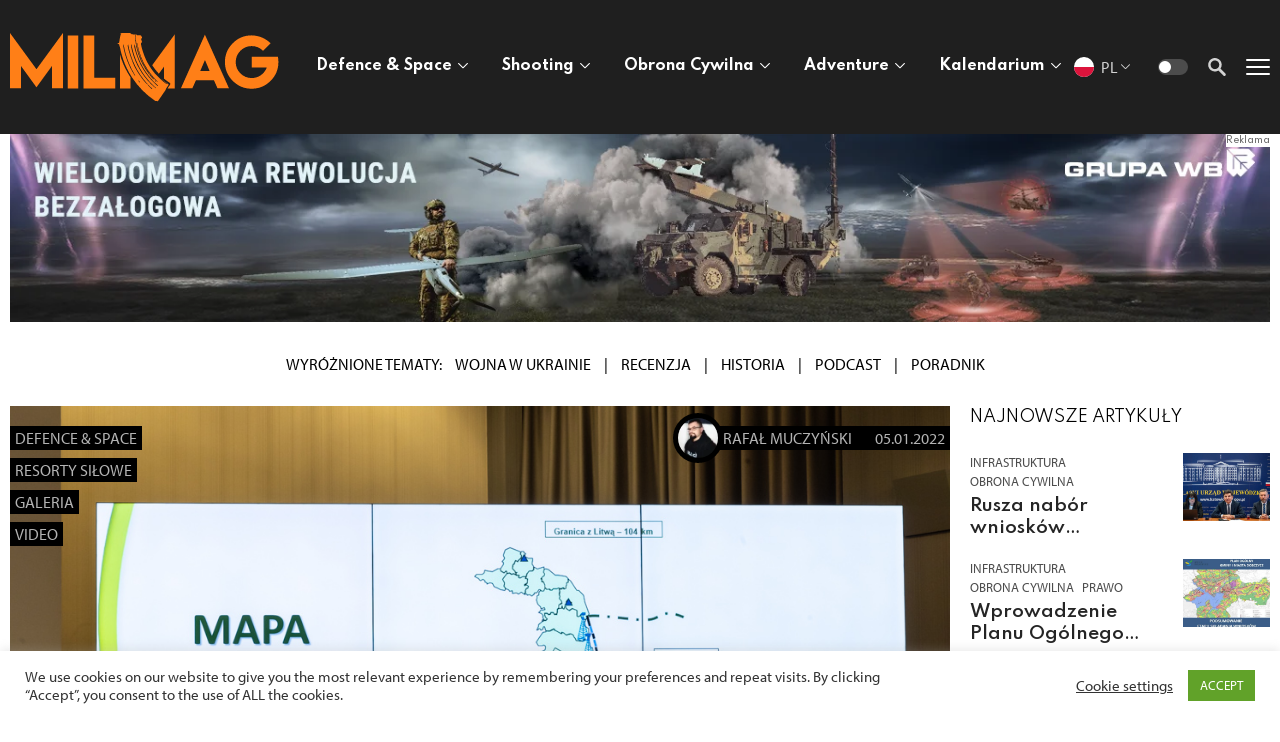

--- FILE ---
content_type: text/html; charset=UTF-8
request_url: https://milmag.pl/straz-graniczna-podpisala-umowy-dotyczace-budowy-zapory-na-granicy-polsko-bialoruskiej/
body_size: 68030
content:
<!doctype HTML>
<html class="no-js" lang="pl-PL">
<head>
<meta charset="utf-8">
<meta http-equiv="x-ua-compatible" content="ie=edge">
<meta name="viewport" content="width=device-width, initial-scale=1" />
<title>Straż Graniczna podpisała umowy dotyczące budowy zapory na granicy polsko-białoruskiej &#8211; MILMAG</title>
<meta name="google-site-verification" content="SjWKsIv467Kka7ql7oTEflQoxdVzVujeXLT5aB5QvNM" />
<!-- Global site tag (gtag.js) - Google Analytics -->
<script async src="https://www.googletagmanager.com/gtag/js?id=UA-97248244-1"></script>
<script>
window.dataLayer = window.dataLayer || [];
function gtag() {
dataLayer.push(arguments);
}
gtag('js', new Date());
gtag('config', 'UA-97248244-1');
</script>
<meta name='robots' content='index, follow, max-image-preview:large, max-snippet:-1, max-video-preview:-1' />
<style>img:is([sizes="auto" i], [sizes^="auto," i]) { contain-intrinsic-size: 3000px 1500px }</style>
<!-- This site is optimized with the Yoast SEO plugin v25.5 - https://yoast.com/wordpress/plugins/seo/ -->
<meta name="description" content="Komenda Główna Straży Granicznej zawarła umowy z trzema wykonawcami na budowę zapory o długości ponad 186 km na granicy polsko-białoruskiej." />
<link rel="canonical" href="https://milmag.pl/straz-graniczna-podpisala-umowy-dotyczace-budowy-zapory-na-granicy-polsko-bialoruskiej/" />
<meta property="og:locale" content="pl_PL" />
<meta property="og:type" content="article" />
<meta property="og:title" content="Straż Graniczna podpisała umowy dotyczące budowy zapory na granicy polsko-białoruskiej &#8211; MILMAG" />
<meta property="og:description" content="Komenda Główna Straży Granicznej zawarła umowy z trzema wykonawcami na budowę zapory o długości ponad 186 km na granicy polsko-białoruskiej." />
<meta property="og:url" content="https://milmag.pl/straz-graniczna-podpisala-umowy-dotyczace-budowy-zapory-na-granicy-polsko-bialoruskiej/" />
<meta property="og:site_name" content="MILMAG" />
<meta property="article:publisher" content="https://www.facebook.com/TheMilMag2" />
<meta property="article:published_time" content="2022-01-05T10:24:05+00:00" />
<meta property="article:modified_time" content="2022-01-05T13:34:53+00:00" />
<meta property="og:image" content="https://milmag.pl/2021/wp-content/uploads/2022/01/zaporagraniczna_00.jpg" />
<meta property="og:image:width" content="1098" />
<meta property="og:image:height" content="732" />
<meta property="og:image:type" content="image/jpeg" />
<meta name="author" content="Rafał Muczyński" />
<meta name="twitter:card" content="summary_large_image" />
<meta name="twitter:creator" content="@Rafał aka. Ralph1989" />
<meta name="twitter:site" content="@_MILMAG" />
<meta name="twitter:label1" content="Napisane przez" />
<meta name="twitter:data1" content="Rafał Muczyński" />
<script type="application/ld+json" class="yoast-schema-graph">{"@context":"https://schema.org","@graph":[{"@type":"Article","@id":"https://milmag.pl/straz-graniczna-podpisala-umowy-dotyczace-budowy-zapory-na-granicy-polsko-bialoruskiej/#article","isPartOf":{"@id":"https://milmag.pl/straz-graniczna-podpisala-umowy-dotyczace-budowy-zapory-na-granicy-polsko-bialoruskiej/"},"author":{"name":"Rafał Muczyński","@id":"https://milmag.pl/#/schema/person/197196064cd2cca7c618066ef51dea02"},"headline":"Straż Graniczna podpisała umowy dotyczące budowy zapory na&nbsp;granicy polsko-białoruskiej","datePublished":"2022-01-05T10:24:05+00:00","dateModified":"2022-01-05T13:34:53+00:00","mainEntityOfPage":{"@id":"https://milmag.pl/straz-graniczna-podpisala-umowy-dotyczace-budowy-zapory-na-granicy-polsko-bialoruskiej/"},"wordCount":13,"commentCount":0,"publisher":{"@id":"https://milmag.pl/#organization"},"image":{"@id":"https://milmag.pl/straz-graniczna-podpisala-umowy-dotyczace-budowy-zapory-na-granicy-polsko-bialoruskiej/#primaryimage"},"thumbnailUrl":"https://milmag.pl/2021/wp-content/uploads/2022/01/zaporagraniczna_00.jpg","keywords":["GALERIA","VIDEO"],"articleSection":["Defence &amp; Space","Resorty Siłowe"],"inLanguage":"pl-PL","potentialAction":[{"@type":"CommentAction","name":"Comment","target":["https://milmag.pl/straz-graniczna-podpisala-umowy-dotyczace-budowy-zapory-na-granicy-polsko-bialoruskiej/#respond"]}]},{"@type":"WebPage","@id":"https://milmag.pl/straz-graniczna-podpisala-umowy-dotyczace-budowy-zapory-na-granicy-polsko-bialoruskiej/","url":"https://milmag.pl/straz-graniczna-podpisala-umowy-dotyczace-budowy-zapory-na-granicy-polsko-bialoruskiej/","name":"Straż Graniczna podpisała umowy dotyczące budowy zapory na granicy polsko-białoruskiej &#8211; MILMAG","isPartOf":{"@id":"https://milmag.pl/#website"},"primaryImageOfPage":{"@id":"https://milmag.pl/straz-graniczna-podpisala-umowy-dotyczace-budowy-zapory-na-granicy-polsko-bialoruskiej/#primaryimage"},"image":{"@id":"https://milmag.pl/straz-graniczna-podpisala-umowy-dotyczace-budowy-zapory-na-granicy-polsko-bialoruskiej/#primaryimage"},"thumbnailUrl":"https://milmag.pl/2021/wp-content/uploads/2022/01/zaporagraniczna_00.jpg","datePublished":"2022-01-05T10:24:05+00:00","dateModified":"2022-01-05T13:34:53+00:00","description":"Komenda Główna Straży Granicznej zawarła umowy z trzema wykonawcami na budowę zapory o długości ponad 186 km na granicy polsko-białoruskiej.","breadcrumb":{"@id":"https://milmag.pl/straz-graniczna-podpisala-umowy-dotyczace-budowy-zapory-na-granicy-polsko-bialoruskiej/#breadcrumb"},"inLanguage":"pl-PL","potentialAction":[{"@type":"ReadAction","target":["https://milmag.pl/straz-graniczna-podpisala-umowy-dotyczace-budowy-zapory-na-granicy-polsko-bialoruskiej/"]}]},{"@type":"ImageObject","inLanguage":"pl-PL","@id":"https://milmag.pl/straz-graniczna-podpisala-umowy-dotyczace-budowy-zapory-na-granicy-polsko-bialoruskiej/#primaryimage","url":"https://milmag.pl/2021/wp-content/uploads/2022/01/zaporagraniczna_00.jpg","contentUrl":"https://milmag.pl/2021/wp-content/uploads/2022/01/zaporagraniczna_00.jpg","width":1098,"height":732},{"@type":"BreadcrumbList","@id":"https://milmag.pl/straz-graniczna-podpisala-umowy-dotyczace-budowy-zapory-na-granicy-polsko-bialoruskiej/#breadcrumb","itemListElement":[{"@type":"ListItem","position":1,"name":"Home","item":"https://milmag.pl/"},{"@type":"ListItem","position":2,"name":"Defence &amp; Space","item":"https://milmag.pl/milmag-defence-space/"},{"@type":"ListItem","position":3,"name":"Resorty Siłowe","item":"https://milmag.pl/milmag-defence-space/resorty-silowe/"},{"@type":"ListItem","position":4,"name":"Straż Graniczna podpisała umowy dotyczące budowy zapory na&nbsp;granicy polsko-białoruskiej"}]},{"@type":"WebSite","@id":"https://milmag.pl/#website","url":"https://milmag.pl/","name":"MILMAG","description":"MILMAG to portal informacyjny poświęcony obronności, wojsku, strzelectwu i aktywnemu stylowi życia","publisher":{"@id":"https://milmag.pl/#organization"},"potentialAction":[{"@type":"SearchAction","target":{"@type":"EntryPoint","urlTemplate":"https://milmag.pl/?s={search_term_string}"},"query-input":{"@type":"PropertyValueSpecification","valueRequired":true,"valueName":"search_term_string"}}],"inLanguage":"pl-PL"},{"@type":"Organization","@id":"https://milmag.pl/#organization","name":"MILMAG sp. z o.o.","url":"https://milmag.pl/","logo":{"@type":"ImageObject","inLanguage":"pl-PL","@id":"https://milmag.pl/#/schema/logo/image/","url":"https://milmag.pl/2021/wp-content/uploads/2021/02/logo-large.svg","contentUrl":"https://milmag.pl/2021/wp-content/uploads/2021/02/logo-large.svg","width":1,"height":1,"caption":"MILMAG sp. z o.o."},"image":{"@id":"https://milmag.pl/#/schema/logo/image/"},"sameAs":["https://www.facebook.com/TheMilMag2","https://x.com/_MILMAG","https://www.instagram.com/milmag_magazine/","https://www.linkedin.com/company/wwwmilmagpl","https://www.youtube.com/channel/UCHTp-jV_juxHdMPF_z5vIOw"]},{"@type":"Person","@id":"https://milmag.pl/#/schema/person/197196064cd2cca7c618066ef51dea02","name":"Rafał Muczyński","image":{"@type":"ImageObject","inLanguage":"pl-PL","@id":"https://milmag.pl/#/schema/person/image/","url":"https://milmag.pl/2021/wp-content/uploads/2025/12/rmm-100x100.jpg","contentUrl":"https://milmag.pl/2021/wp-content/uploads/2025/12/rmm-100x100.jpg","caption":"Rafał Muczyński"},"sameAs":["https://x.com/Rafał aka. Ralph1989"],"url":"https://milmag.pl/author/rafalmuczynski/"}]}</script>
<!-- / Yoast SEO plugin. -->
<link rel='dns-prefetch' href='//fonts.googleapis.com' />
<link rel='dns-prefetch' href='//use.typekit.net' />
<link rel='stylesheet' id='tribe-events-pro-mini-calendar-block-styles-css' href='//milmag.pl/2021/wp-content/cache/wpfc-minified/79utyyv2/a0sw7.css' type='text/css' media='all' />
<style id='classic-theme-styles-inline-css' type='text/css'>
/*! This file is auto-generated */
.wp-block-button__link{color:#fff;background-color:#32373c;border-radius:9999px;box-shadow:none;text-decoration:none;padding:calc(.667em + 2px) calc(1.333em + 2px);font-size:1.125em}.wp-block-file__button{background:#32373c;color:#fff;text-decoration:none}
</style>
<style id='global-styles-inline-css' type='text/css'>
:root{--wp--preset--aspect-ratio--square: 1;--wp--preset--aspect-ratio--4-3: 4/3;--wp--preset--aspect-ratio--3-4: 3/4;--wp--preset--aspect-ratio--3-2: 3/2;--wp--preset--aspect-ratio--2-3: 2/3;--wp--preset--aspect-ratio--16-9: 16/9;--wp--preset--aspect-ratio--9-16: 9/16;--wp--preset--color--black: #000000;--wp--preset--color--cyan-bluish-gray: #abb8c3;--wp--preset--color--white: #ffffff;--wp--preset--color--pale-pink: #f78da7;--wp--preset--color--vivid-red: #cf2e2e;--wp--preset--color--luminous-vivid-orange: #ff6900;--wp--preset--color--luminous-vivid-amber: #fcb900;--wp--preset--color--light-green-cyan: #7bdcb5;--wp--preset--color--vivid-green-cyan: #00d084;--wp--preset--color--pale-cyan-blue: #8ed1fc;--wp--preset--color--vivid-cyan-blue: #0693e3;--wp--preset--color--vivid-purple: #9b51e0;--wp--preset--gradient--vivid-cyan-blue-to-vivid-purple: linear-gradient(135deg,rgba(6,147,227,1) 0%,rgb(155,81,224) 100%);--wp--preset--gradient--light-green-cyan-to-vivid-green-cyan: linear-gradient(135deg,rgb(122,220,180) 0%,rgb(0,208,130) 100%);--wp--preset--gradient--luminous-vivid-amber-to-luminous-vivid-orange: linear-gradient(135deg,rgba(252,185,0,1) 0%,rgba(255,105,0,1) 100%);--wp--preset--gradient--luminous-vivid-orange-to-vivid-red: linear-gradient(135deg,rgba(255,105,0,1) 0%,rgb(207,46,46) 100%);--wp--preset--gradient--very-light-gray-to-cyan-bluish-gray: linear-gradient(135deg,rgb(238,238,238) 0%,rgb(169,184,195) 100%);--wp--preset--gradient--cool-to-warm-spectrum: linear-gradient(135deg,rgb(74,234,220) 0%,rgb(151,120,209) 20%,rgb(207,42,186) 40%,rgb(238,44,130) 60%,rgb(251,105,98) 80%,rgb(254,248,76) 100%);--wp--preset--gradient--blush-light-purple: linear-gradient(135deg,rgb(255,206,236) 0%,rgb(152,150,240) 100%);--wp--preset--gradient--blush-bordeaux: linear-gradient(135deg,rgb(254,205,165) 0%,rgb(254,45,45) 50%,rgb(107,0,62) 100%);--wp--preset--gradient--luminous-dusk: linear-gradient(135deg,rgb(255,203,112) 0%,rgb(199,81,192) 50%,rgb(65,88,208) 100%);--wp--preset--gradient--pale-ocean: linear-gradient(135deg,rgb(255,245,203) 0%,rgb(182,227,212) 50%,rgb(51,167,181) 100%);--wp--preset--gradient--electric-grass: linear-gradient(135deg,rgb(202,248,128) 0%,rgb(113,206,126) 100%);--wp--preset--gradient--midnight: linear-gradient(135deg,rgb(2,3,129) 0%,rgb(40,116,252) 100%);--wp--preset--font-size--small: 13px;--wp--preset--font-size--medium: 20px;--wp--preset--font-size--large: 36px;--wp--preset--font-size--x-large: 42px;--wp--preset--spacing--20: 0.44rem;--wp--preset--spacing--30: 0.67rem;--wp--preset--spacing--40: 1rem;--wp--preset--spacing--50: 1.5rem;--wp--preset--spacing--60: 2.25rem;--wp--preset--spacing--70: 3.38rem;--wp--preset--spacing--80: 5.06rem;--wp--preset--shadow--natural: 6px 6px 9px rgba(0, 0, 0, 0.2);--wp--preset--shadow--deep: 12px 12px 50px rgba(0, 0, 0, 0.4);--wp--preset--shadow--sharp: 6px 6px 0px rgba(0, 0, 0, 0.2);--wp--preset--shadow--outlined: 6px 6px 0px -3px rgba(255, 255, 255, 1), 6px 6px rgba(0, 0, 0, 1);--wp--preset--shadow--crisp: 6px 6px 0px rgba(0, 0, 0, 1);}:where(.is-layout-flex){gap: 0.5em;}:where(.is-layout-grid){gap: 0.5em;}body .is-layout-flex{display: flex;}.is-layout-flex{flex-wrap: wrap;align-items: center;}.is-layout-flex > :is(*, div){margin: 0;}body .is-layout-grid{display: grid;}.is-layout-grid > :is(*, div){margin: 0;}:where(.wp-block-columns.is-layout-flex){gap: 2em;}:where(.wp-block-columns.is-layout-grid){gap: 2em;}:where(.wp-block-post-template.is-layout-flex){gap: 1.25em;}:where(.wp-block-post-template.is-layout-grid){gap: 1.25em;}.has-black-color{color: var(--wp--preset--color--black) !important;}.has-cyan-bluish-gray-color{color: var(--wp--preset--color--cyan-bluish-gray) !important;}.has-white-color{color: var(--wp--preset--color--white) !important;}.has-pale-pink-color{color: var(--wp--preset--color--pale-pink) !important;}.has-vivid-red-color{color: var(--wp--preset--color--vivid-red) !important;}.has-luminous-vivid-orange-color{color: var(--wp--preset--color--luminous-vivid-orange) !important;}.has-luminous-vivid-amber-color{color: var(--wp--preset--color--luminous-vivid-amber) !important;}.has-light-green-cyan-color{color: var(--wp--preset--color--light-green-cyan) !important;}.has-vivid-green-cyan-color{color: var(--wp--preset--color--vivid-green-cyan) !important;}.has-pale-cyan-blue-color{color: var(--wp--preset--color--pale-cyan-blue) !important;}.has-vivid-cyan-blue-color{color: var(--wp--preset--color--vivid-cyan-blue) !important;}.has-vivid-purple-color{color: var(--wp--preset--color--vivid-purple) !important;}.has-black-background-color{background-color: var(--wp--preset--color--black) !important;}.has-cyan-bluish-gray-background-color{background-color: var(--wp--preset--color--cyan-bluish-gray) !important;}.has-white-background-color{background-color: var(--wp--preset--color--white) !important;}.has-pale-pink-background-color{background-color: var(--wp--preset--color--pale-pink) !important;}.has-vivid-red-background-color{background-color: var(--wp--preset--color--vivid-red) !important;}.has-luminous-vivid-orange-background-color{background-color: var(--wp--preset--color--luminous-vivid-orange) !important;}.has-luminous-vivid-amber-background-color{background-color: var(--wp--preset--color--luminous-vivid-amber) !important;}.has-light-green-cyan-background-color{background-color: var(--wp--preset--color--light-green-cyan) !important;}.has-vivid-green-cyan-background-color{background-color: var(--wp--preset--color--vivid-green-cyan) !important;}.has-pale-cyan-blue-background-color{background-color: var(--wp--preset--color--pale-cyan-blue) !important;}.has-vivid-cyan-blue-background-color{background-color: var(--wp--preset--color--vivid-cyan-blue) !important;}.has-vivid-purple-background-color{background-color: var(--wp--preset--color--vivid-purple) !important;}.has-black-border-color{border-color: var(--wp--preset--color--black) !important;}.has-cyan-bluish-gray-border-color{border-color: var(--wp--preset--color--cyan-bluish-gray) !important;}.has-white-border-color{border-color: var(--wp--preset--color--white) !important;}.has-pale-pink-border-color{border-color: var(--wp--preset--color--pale-pink) !important;}.has-vivid-red-border-color{border-color: var(--wp--preset--color--vivid-red) !important;}.has-luminous-vivid-orange-border-color{border-color: var(--wp--preset--color--luminous-vivid-orange) !important;}.has-luminous-vivid-amber-border-color{border-color: var(--wp--preset--color--luminous-vivid-amber) !important;}.has-light-green-cyan-border-color{border-color: var(--wp--preset--color--light-green-cyan) !important;}.has-vivid-green-cyan-border-color{border-color: var(--wp--preset--color--vivid-green-cyan) !important;}.has-pale-cyan-blue-border-color{border-color: var(--wp--preset--color--pale-cyan-blue) !important;}.has-vivid-cyan-blue-border-color{border-color: var(--wp--preset--color--vivid-cyan-blue) !important;}.has-vivid-purple-border-color{border-color: var(--wp--preset--color--vivid-purple) !important;}.has-vivid-cyan-blue-to-vivid-purple-gradient-background{background: var(--wp--preset--gradient--vivid-cyan-blue-to-vivid-purple) !important;}.has-light-green-cyan-to-vivid-green-cyan-gradient-background{background: var(--wp--preset--gradient--light-green-cyan-to-vivid-green-cyan) !important;}.has-luminous-vivid-amber-to-luminous-vivid-orange-gradient-background{background: var(--wp--preset--gradient--luminous-vivid-amber-to-luminous-vivid-orange) !important;}.has-luminous-vivid-orange-to-vivid-red-gradient-background{background: var(--wp--preset--gradient--luminous-vivid-orange-to-vivid-red) !important;}.has-very-light-gray-to-cyan-bluish-gray-gradient-background{background: var(--wp--preset--gradient--very-light-gray-to-cyan-bluish-gray) !important;}.has-cool-to-warm-spectrum-gradient-background{background: var(--wp--preset--gradient--cool-to-warm-spectrum) !important;}.has-blush-light-purple-gradient-background{background: var(--wp--preset--gradient--blush-light-purple) !important;}.has-blush-bordeaux-gradient-background{background: var(--wp--preset--gradient--blush-bordeaux) !important;}.has-luminous-dusk-gradient-background{background: var(--wp--preset--gradient--luminous-dusk) !important;}.has-pale-ocean-gradient-background{background: var(--wp--preset--gradient--pale-ocean) !important;}.has-electric-grass-gradient-background{background: var(--wp--preset--gradient--electric-grass) !important;}.has-midnight-gradient-background{background: var(--wp--preset--gradient--midnight) !important;}.has-small-font-size{font-size: var(--wp--preset--font-size--small) !important;}.has-medium-font-size{font-size: var(--wp--preset--font-size--medium) !important;}.has-large-font-size{font-size: var(--wp--preset--font-size--large) !important;}.has-x-large-font-size{font-size: var(--wp--preset--font-size--x-large) !important;}
:where(.wp-block-post-template.is-layout-flex){gap: 1.25em;}:where(.wp-block-post-template.is-layout-grid){gap: 1.25em;}
:where(.wp-block-columns.is-layout-flex){gap: 2em;}:where(.wp-block-columns.is-layout-grid){gap: 2em;}
:root :where(.wp-block-pullquote){font-size: 1.5em;line-height: 1.6;}
</style>
<link rel='stylesheet' id='contact-form-7-css' href='//milmag.pl/2021/wp-content/cache/wpfc-minified/decvs3no/a0sw7.css' type='text/css' media='all' />
<link rel='stylesheet' id='cookie-law-info-css' href='//milmag.pl/2021/wp-content/cache/wpfc-minified/kwrmtiwl/a0sw7.css' type='text/css' media='all' />
<link rel='stylesheet' id='cookie-law-info-gdpr-css' href='//milmag.pl/2021/wp-content/cache/wpfc-minified/1mx8mk0d/a0sw7.css' type='text/css' media='all' />
<link rel='stylesheet' id='woocommerce-layout-css' href='//milmag.pl/2021/wp-content/cache/wpfc-minified/6jszabnv/a0sw7.css' type='text/css' media='all' />
<link rel='stylesheet' id='woocommerce-smallscreen-css' href='//milmag.pl/2021/wp-content/cache/wpfc-minified/d33vakv7/a0sw7.css' type='text/css' media='only screen and (max-width: 768px)' />
<link rel='stylesheet' id='woocommerce-general-css' href='//milmag.pl/2021/wp-content/cache/wpfc-minified/2mtt96bw/a0sw7.css' type='text/css' media='all' />
<style id='woocommerce-inline-inline-css' type='text/css'>
.woocommerce form .form-row .required { visibility: visible; }
</style>
<link rel='stylesheet' id='ppress-frontend-css' href='//milmag.pl/2021/wp-content/cache/wpfc-minified/qvy8gjbk/a0sw7.css' type='text/css' media='all' />
<link rel='stylesheet' id='ppress-flatpickr-css' href='//milmag.pl/2021/wp-content/cache/wpfc-minified/f281164s/a0sw7.css' type='text/css' media='all' />
<link rel='stylesheet' id='ppress-select2-css' href='//milmag.pl/2021/wp-content/cache/wpfc-minified/7mmc8dro/a0sw7.css' type='text/css' media='all' />
<link rel='stylesheet' id='brands-styles-css' href='//milmag.pl/2021/wp-content/cache/wpfc-minified/21j62ony/a0sw7.css' type='text/css' media='all' />
<link rel='stylesheet' id='fancybox-css' href='//milmag.pl/2021/wp-content/cache/wpfc-minified/mn7on6hz/a0sw7.css' type='text/css' media='all' />
<link rel='stylesheet' id='slick-css' href='//milmag.pl/2021/wp-content/cache/wpfc-minified/6m8ss2fh/a0sw7.css' type='text/css' media='all' />
<link rel='stylesheet' id='fonts-css' href='https://fonts.googleapis.com/css2?family=Spartan%3Awght%40100%3B200%3B300%3B400%3B500%3B600%3B700%3B800%3B900&#038;display=swap&#038;ver=6.8.2' type='text/css' media='all' />
<link rel='stylesheet' id='typekit-css' href='https://use.typekit.net/bec2sgf.css' type='text/css' media='all' />
<link rel='stylesheet' id='main-css' href='//milmag.pl/2021/wp-content/cache/wpfc-minified/g2sioym0/a0sw7.css' type='text/css' media='all' />
<link rel='stylesheet' id='dflip-style-css' href='//milmag.pl/2021/wp-content/cache/wpfc-minified/1q0a0rql/a0sw7.css' type='text/css' media='all' />
<link rel='stylesheet' id='tablepress-default-css' href='//milmag.pl/2021/wp-content/cache/wpfc-minified/mn3po7ng/a0sw7.css' type='text/css' media='all' />
<script type="text/javascript" src="https://milmag.pl/2021/wp-includes/js/jquery/jquery.min.js?ver=3.7.1" id="jquery-core-js"></script>
<script type="text/javascript" src="https://milmag.pl/2021/wp-includes/js/jquery/jquery-migrate.min.js?ver=3.4.1" id="jquery-migrate-js"></script>
<script type="text/javascript" id="cookie-law-info-js-extra">
/* <![CDATA[ */
var Cli_Data = {"nn_cookie_ids":[],"cookielist":[],"non_necessary_cookies":[],"ccpaEnabled":"","ccpaRegionBased":"","ccpaBarEnabled":"","strictlyEnabled":["necessary","obligatoire"],"ccpaType":"gdpr","js_blocking":"1","custom_integration":"","triggerDomRefresh":"","secure_cookies":""};
var cli_cookiebar_settings = {"animate_speed_hide":"500","animate_speed_show":"500","background":"#FFF","border":"#b1a6a6c2","border_on":"","button_1_button_colour":"#61a229","button_1_button_hover":"#4e8221","button_1_link_colour":"#fff","button_1_as_button":"1","button_1_new_win":"","button_2_button_colour":"#333","button_2_button_hover":"#292929","button_2_link_colour":"#444","button_2_as_button":"","button_2_hidebar":"","button_3_button_colour":"#3566bb","button_3_button_hover":"#2a5296","button_3_link_colour":"#fff","button_3_as_button":"1","button_3_new_win":"","button_4_button_colour":"#000","button_4_button_hover":"#000000","button_4_link_colour":"#333333","button_4_as_button":"","button_7_button_colour":"#61a229","button_7_button_hover":"#4e8221","button_7_link_colour":"#fff","button_7_as_button":"1","button_7_new_win":"","font_family":"inherit","header_fix":"","notify_animate_hide":"1","notify_animate_show":"","notify_div_id":"#cookie-law-info-bar","notify_position_horizontal":"right","notify_position_vertical":"bottom","scroll_close":"","scroll_close_reload":"","accept_close_reload":"","reject_close_reload":"","showagain_tab":"","showagain_background":"#fff","showagain_border":"#000","showagain_div_id":"#cookie-law-info-again","showagain_x_position":"100px","text":"#333333","show_once_yn":"","show_once":"10000","logging_on":"","as_popup":"","popup_overlay":"1","bar_heading_text":"","cookie_bar_as":"banner","popup_showagain_position":"bottom-right","widget_position":"left"};
var log_object = {"ajax_url":"https:\/\/milmag.pl\/2021\/wp-admin\/admin-ajax.php"};
/* ]]> */
</script>
<script type="text/javascript" src="https://milmag.pl/2021/wp-content/plugins/cookie-law-info/legacy/public/js/cookie-law-info-public.js?ver=3.3.1" id="cookie-law-info-js"></script>
<script type="text/javascript" id="track-the-click-js-extra">
/* <![CDATA[ */
var ajax_var = {"nonce":"47fa368320"};
var ttc_data = {"proBeacon":""};
/* ]]> */
</script>
<script type="text/javascript" src="https://milmag.pl/2021/wp-content/plugins/track-the-click/public/js/track-the-click-public.js?ver=0.4.0" id="track-the-click-js" data-noptimize="true" data-no-optimize="1"></script>
<script type="text/javascript" id="track-the-click-js-after" data-noptimize="true" data-no-optimize="1">
/* <![CDATA[ */
function getHomeURL() {return "https://milmag.pl";}
function getPostID() {return 53278;}
function showClickCounts() {return false;}
/* ]]> */
</script>
<script type="text/javascript" src="https://milmag.pl/2021/wp-content/plugins/woocommerce/assets/js/jquery-blockui/jquery.blockUI.min.js?ver=2.7.0-wc.10.0.4" id="jquery-blockui-js" defer="defer" data-wp-strategy="defer"></script>
<script type="text/javascript" id="wc-add-to-cart-js-extra">
/* <![CDATA[ */
var wc_add_to_cart_params = {"ajax_url":"\/2021\/wp-admin\/admin-ajax.php","wc_ajax_url":"\/?wc-ajax=%%endpoint%%","i18n_view_cart":"Zobacz koszyk","cart_url":"https:\/\/milmag.pl\/koszyk\/","is_cart":"","cart_redirect_after_add":"no"};
/* ]]> */
</script>
<script type="text/javascript" src="https://milmag.pl/2021/wp-content/plugins/woocommerce/assets/js/frontend/add-to-cart.min.js?ver=10.0.4" id="wc-add-to-cart-js" defer="defer" data-wp-strategy="defer"></script>
<script type="text/javascript" src="https://milmag.pl/2021/wp-content/plugins/woocommerce/assets/js/js-cookie/js.cookie.min.js?ver=2.1.4-wc.10.0.4" id="js-cookie-js" defer="defer" data-wp-strategy="defer"></script>
<script type="text/javascript" id="woocommerce-js-extra">
/* <![CDATA[ */
var woocommerce_params = {"ajax_url":"\/2021\/wp-admin\/admin-ajax.php","wc_ajax_url":"\/?wc-ajax=%%endpoint%%","i18n_password_show":"Poka\u017c has\u0142o","i18n_password_hide":"Ukryj has\u0142o"};
/* ]]> */
</script>
<script type="text/javascript" src="https://milmag.pl/2021/wp-content/plugins/woocommerce/assets/js/frontend/woocommerce.min.js?ver=10.0.4" id="woocommerce-js" defer="defer" data-wp-strategy="defer"></script>
<script type="text/javascript" src="https://milmag.pl/2021/wp-content/plugins/wp-user-avatar/assets/flatpickr/flatpickr.min.js?ver=4.16.3" id="ppress-flatpickr-js"></script>
<script type="text/javascript" src="https://milmag.pl/2021/wp-content/plugins/wp-user-avatar/assets/select2/select2.min.js?ver=4.16.3" id="ppress-select2-js"></script>
<meta name="tec-api-version" content="v1"><meta name="tec-api-origin" content="https://milmag.pl"><link rel="alternate" href="https://milmag.pl/wp-json/tribe/events/v1/" />
<script>
(function(h,o,t,j,a,r){
h.hj=h.hj||function(){(h.hj.q=h.hj.q||[]).push(arguments)};
h._hjSettings={hjid:6518309,hjsv:5};
a=o.getElementsByTagName('head')[0];
r=o.createElement('script');r.async=1;
r.src=t+h._hjSettings.hjid+j+h._hjSettings.hjsv;
a.appendChild(r);
})(window,document,'//static.hotjar.com/c/hotjar-','.js?sv=');
</script>
<noscript><style>.woocommerce-product-gallery{ opacity: 1 !important; }</style></noscript>
<style type="text/css" id="wp-custom-css">
.tribe-events-view {margin-top: 100px;}
.tribe-events-single {margin-top: 100px;}
.tribe-events .tribe-events-c-search__button, .tribe-events button.tribe-events-c-search__button {
background-color: #ff7f17;}
.tribe-events-before-html {margin-bottom: 15px;}
.tribe-events-before-html p {font-weight: bold; margin-bottom: 15px}
.tribe-common video {
border:0;
margin:revert;
padding:0
}
#tribe-events, #tribe-events-pg-template, .tribe-events-pg-template {margin-top: 6rem}
#event_tribe_virtual, 
.tribe-section.tribe-section-taxonomy.tribe-section-taxonomy--post_tag, 
#event_tribe_event_status { 
display: none; 
}
.tribe-community-events .events-community-post-content label, .tribe-community-events .events-community-post-title label, 
.tribe-community-events .tribe-section.tribe-section-image-uploader .tribe-section-header label {font-size: var(--tec-font-size-4);}
.tribe-community-events .tribe-section table.tribe-section-content col.tribe-colgroup-label, .tribe-community-events .tribe-section table.virtual-event-wrapper col.tribe-colgroup-label {width: 25%;}
.tribe-events-gmap {display:block;}
.tribe-events-pg-template .tribe-events-before-html {display:none; margin-top: 1rem}
.article__pad-left {padding-left: 0px;}
.article-widget--link {margin: 0.5rem 0;}
.article-section__title {font-weight: bold;}
h3 {font-size: 1.75rem;}
h4 {    font-size: 1.5rem; font-weight: lighter;}
.services-nav__tile-title {font-weight: bold; font-size: 0.9rem;}
.services-nav__tile-link {
width: auto; padding: 0 0 0 2rem;}
.services-nav__tile {
padding: 0px;}
.tribe-events button.tribe-events-c-top-bar__datepicker-button, .tribe-common .tribe-common-h5, .tribe-common .tribe-common-h6, .tribe-filter-bar .tribe-filter-bar-c-filter--accordion .tribe-filter-bar-c-filter__toggle, .tribe-filter-bar .tribe-filter-bar-c-filter--accordion button.tribe-filter-bar-c-filter__toggle, .tribe-filter-bar .tribe-filter-bar-c-filter__toggle, .tribe-filter-bar button.tribe-filter-bar-c-filter__toggle, .tribe-filter-bar .tribe-filter-bar-c-multiselect .select2-results__option, .tribe-filter-bar .tribe-filter-bar-c-range__label, .tribe-common .tribe-common-form-control-checkbox__label, .tribe-common .tribe-common-form-control-radio__label, .tribe-events-pro .tribe-events-pro-map__event-datetime-wrapper, .tribe-events-pro .tribe-events-pro-map__event-tooltip-datetime-wrapper, .tribe-common .tribe-common-b3, .tribe-events-pro .tribe-events-pro-map__event-date-tag-month, .tribe-common .tribe-common-b2, .tribe-events .tribe-events-calendar-list__event-datetime, .tribe-common a:not(.tribe-common-anchor--unstyle), .tribe-common a:not(.tribe-common-anchor--unstyle):active, .tribe-common a:not(.tribe-common-anchor--unstyle):focus, .tribe-common a:not(.tribe-common-anchor--unstyle):hover, .tribe-common a:not(.tribe-common-anchor--unstyle):visited, .tribe-common .tribe-common-h7, .tribe-common .tribe-common-h8, .tribe-events .tribe-events-calendar-list__event-date-tag-weekday, .single-tribe_events .tribe-events-single .tribe-events-event-meta, .tribe-events-meta-group .tribe-events-single-section-title, .tribe-events-back a, .tribe-events-back a:visited, .tribe-events-schedule h2 , .tribe-events-schedule .recurringinfo, .tribe-events-schedule .tribe-events-cost, .tribe-events-single .tribe-events-sub-nav .tribe-events-nav-next a, .tribe-events-single .tribe-events-sub-nav .tribe-events-nav-previous a {color: inherit;}
.select2-container--default .select2-results__option--highlighted[aria-selected] {
background-color: gray;}
.tribe-filter-bar .tribe-filter-bar-c-multiselect .select2-results__option--highlighted {
opacity: inherit;
transition: inherit;}
.tribe-filter-bar .tribe-filter-bar-c-range__slider .ui-slider-range {
background: inherit;}
.tribe-events .tribe-events-calendar-list__event-title {
color: var(--tec-color-text-event-title-list);}
.tribe-common--breakpoint-medium.tribe-common .tribe-common-b3 {
font-size: inherit;}
.tribe-events .tribe-events-calendar-list__event-date-tag-weekday {font-size:inherit;}
.tribe-common .tribe-common-c-btn-border-small, .tribe-common a.tribe-common-c-btn-border-small {color: var(--tec-color-text-secondary) !important;}
.tribe-common .tribe-common-c-btn-border-small, .tribe-common a.tribe-common-c-btn-border-small {
background-color: #ff7f17;}
.tribe-events .tribe-events-calendar-month__body {
background-color: gray;}
.tribe-events .tribe-events-calendar-month__multiday-event-bar-inner {
background-color: #ff7f17;}
.tribe-events .tribe-events-calendar-day__event-datetime {
color: inherit;}
.featured-topics {padding: 30px 0;}
.tribe-community-events table, .tribe-community-events tbody, .tribe-community-events td, .tribe-community-events th, .tribe-community-events tr 
{font-size: 0.9rem;}
.tribe-ce-register { display: block; }
@media print, screen and (max-width: 39.9988em) {.news-tile.news-tile--large-thumb-right .news-tile__photo .news-tile__photo-wrap .news-tile__photo-bg {flex: none;}
.services-nav--mobile {padding: 2rem 10px 1.40rem;}
.services-nav--mobile {flex: auto; width: auto; position: relative;}
.services-nav__tile {flex: auto; width: auto;}
.attachment-content-width {padding-top: 1rem;}
.home.fixed-nav .header-pad, .single.fixed-nav .header-pad {padding-top: 5rem;}
.news-tile__content {padding: 0.1rem;}		</style>
</head>
<body data-rsssl=1 class="wp-singular post-template-default single single-post postid-53278 single-format-standard wp-theme-milmag-2024 fixed-nav theme-milmag-2024 woocommerce-no-js tribe-no-js tribe-theme-milmag-2024 modula-best-grid-gallery">
<header id="site-header" class="site-header ">
<div class="grid-container">
<div class="grid-x grid-margin-x header-wrap align-middle">
<div class="cell logo-wrap logo-wrap--desktop shrink">
<a href="https://milmag.pl/">
<img src="https://milmag.pl/2021/wp-content/themes/milmag-2024/assets/img/logo.svg">
</a>
</div>
<div class="cell logo-wrap logo-wrap--mobile shrink">
<a href="https://milmag.pl/">
<img src="https://milmag.pl/2021/wp-content/themes/milmag-2024/assets/img/logo-small.svg">
</a>
</div>
<div class="cell services-wrap shrink" style="margin: 0 auto 0 0;">
<div class="services-nav">
<div class="services-nav__tiles">
<div class="services-nav__tile">
<a class="services-nav__tile-link" href="https://milmag.pl/milmag-defence-space/">
<h5 class="services-nav__tile-title">
<span>Defence &amp; Space</span> <span class="icon"><svg width="14" height="12" viewBox="0 0 14 12" fill="none" xmlns="http://www.w3.org/2000/svg">
<path d="M2.227 3.773C2.029 3.57563 2.029 3.26491 2.227 3.06754C2.42437 2.87017 2.73509 2.87017 2.93246 3.06754L7 7.13508L11.0675 3.06754C11.2649 2.87017 11.5756 2.87017 11.773 3.06754C11.9704 3.26491 11.9704 3.57563 11.773 3.773L7.35355 8.19245C7.15829 8.38771 6.84171 8.38771 6.64645 8.19245L2.227 3.773Z" fill="#1E201D"/>
</svg>
</span>
</h5>
</a>
<div class="services-nav__submenu dark-bg" data-services-nav>
<div class="services-nav__submenu-inner">
<ul class="services-nav__submenu-nav">
<li class="services-nav__submenu-nav-item">
<a href="https://milmag.pl/milmag-defence-space/analiza/" class="services-nav__submenu-nav-link" data-services-nav-trigger="26">Analiza</a>
</li>
<li class="services-nav__submenu-nav-item">
<a href="https://milmag.pl/milmag-defence-space/cybersecurity/" class="services-nav__submenu-nav-link" data-services-nav-trigger="9">Cybersecurity</a>
</li>
<li class="services-nav__submenu-nav-item">
<a href="https://milmag.pl/milmag-defence-space/historia/" class="services-nav__submenu-nav-link" data-services-nav-trigger="510">Historia</a>
</li>
<li class="services-nav__submenu-nav-item">
<a href="https://milmag.pl/milmag-defence-space/kosmos/" class="services-nav__submenu-nav-link" data-services-nav-trigger="10">Kosmos</a>
</li>
<li class="services-nav__submenu-nav-item">
<a href="https://milmag.pl/milmag-defence-space/polityka/" class="services-nav__submenu-nav-link" data-services-nav-trigger="11">Polityka</a>
</li>
<li class="services-nav__submenu-nav-item">
<a href="https://milmag.pl/milmag-defence-space/przemysl/" class="services-nav__submenu-nav-link" data-services-nav-trigger="30">Przemysł</a>
</li>
<li class="services-nav__submenu-nav-item">
<a href="https://milmag.pl/milmag-defence-space/resorty-silowe/" class="services-nav__submenu-nav-link" data-services-nav-trigger="12">Resorty Siłowe</a>
</li>
<li class="services-nav__submenu-nav-item">
<a href="https://milmag.pl/milmag-defence-space/uzbrojenie/" class="services-nav__submenu-nav-link" data-services-nav-trigger="8">Uzbrojenie</a>
</li>
<li class="services-nav__submenu-nav-item">
<a href="https://milmag.pl/milmag-defence-space/wojsko/" class="services-nav__submenu-nav-link" data-services-nav-trigger="7">Wojsko</a>
</li>
<li class="services-nav__submenu-nav-item">
<a href="https://milmag.pl/milmag-defence-space/wydarzenia/" class="services-nav__submenu-nav-link" data-services-nav-trigger="16">Wydarzenia D&amp;S</a>
</li>
</ul>
<div class="services-nav__submenu-posts">
<div class="services-nav__submenu-posts-group" data-services-nav-group="main">
<div class="grid-x grid-margin-x grid-margin-y small-up-1 medium-up-2">
<div class="cell">
<div class="news-tile ">
<a class="news-tile__photo" href="https://milmag.pl/polska-fabryka-amunicji-40-mm-coraz-blizej-niewiadow-polska-grupa-militarna-realizuje-kolejny-krok/">
<div class="news-tile__photo-wrap">
<div style="background-image: url('https://milmag.pl/2021/wp-content/uploads/2026/01/40mm-zdj-pogladowe_2_300-DPI-768x432.jpg')" class="news-tile__photo-bg">
<img width="600" height="385" src="" class="attachment-news-tile size-news-tile lazyload wp-post-image" alt="" decoding="async" fetchpriority="high" data-src="https://milmag.pl/2021/wp-content/uploads/2026/01/40mm-zdj-pogladowe_2_300-DPI-600x385.jpg" />				</div>
</div>
</a>
<div class="news-tile__content">
<div class="news-tile__meta">
<div class="news-tile__tags">
<a class="news-tile__tag" style="border-color: #923b3b" href="https://milmag.pl/milmag-defence-space/">Defence &amp; Space</a>
<a class="news-tile__tag" style="border-color: #923b3b" href="https://milmag.pl/milmag-defence-space/przemysl/">Przemysł</a>
<a class="news-tile__tag" style="border-color: #923b3b" href="https://milmag.pl/milmag-defence-space/uzbrojenie/">Uzbrojenie</a>
</div>
</div>
<h2 class="news-tile__title"><a href="https://milmag.pl/polska-fabryka-amunicji-40-mm-coraz-blizej-niewiadow-polska-grupa-militarna-realizuje-kolejny-krok/" title="Polska fabryka amunicji 40 mm coraz bliżej – Niewiadów Polska Grupa Militarna realizuje kolejny krok">Polska fabryka amunicji 40 mm coraz bliżej – Niewiadów Polska Grupa Militarna realizuje kolejny krok</a></h2>
<!-- <div class="news-tile__date">2026-01-17</div> -->
<div class="news-tile__excerpt"><p>Niewiadów Polska Grupa Militarna zawarła umowę inwestycyjną o&nbsp;wartości do&nbsp;60 mln zł z&nbsp;Forum 119 Funduszem Inwestycyjnym Zamkniętym na&nbsp;sfinansowanie uruchomienia w&nbsp;Polsce fabryki&hellip;</p>
</div>
<div class="news-tile__info">
2026-01-17 |
<a class="news-tile__author" href="https://milmag.pl/author/redakcja/">Redakcja</a> |
5 minut				</div>
</div>
</div>											</div>
<div class="cell">
<div class="news-tile ">
<a class="news-tile__photo" href="https://milmag.pl/kurs-podoficerski-dla-kandydatow-na-pilotow-apache-zainaugurowany-w-law/">
<div class="news-tile__photo-wrap">
<div style="background-image: url('https://milmag.pl/2021/wp-content/uploads/2023/09/F64X03SWUAA4YJG-768x432.jpg')" class="news-tile__photo-bg">
<img width="600" height="385" src="" class="attachment-news-tile size-news-tile lazyload wp-post-image" alt="" decoding="async" data-src="https://milmag.pl/2021/wp-content/uploads/2023/09/F64X03SWUAA4YJG-600x385.jpg" />				</div>
</div>
</a>
<div class="news-tile__content">
<div class="news-tile__meta">
<div class="news-tile__tags">
<a class="news-tile__tag" style="border-color: #923b3b" href="https://milmag.pl/milmag-defence-space/">Defence &amp; Space</a>
<a class="news-tile__tag" style="border-color: #923b3b" href="https://milmag.pl/milmag-defence-space/wojsko/">Wojsko</a>
</div>
</div>
<h2 class="news-tile__title"><a href="https://milmag.pl/kurs-podoficerski-dla-kandydatow-na-pilotow-apache-zainaugurowany-w-law/" title="Kurs podoficerski dla kandydatów na&nbsp;pilotów Apache zainaugurowany w&nbsp;LAW">Kurs podoficerski dla kandydatów na&nbsp;pilotów Apache zainaugurowany w&nbsp;LAW</a></h2>
<!-- <div class="news-tile__date">2026-01-16</div> -->
<div class="news-tile__excerpt"><p>Wiceminister obrony narodowej Stanisław Wziątek uczestniczył w&nbsp;inauguracji kursu podoficerskiego dla kandydatów na&nbsp;pilotów śmigłowców, realizowanego w&nbsp;Lotniczej Akademii Wojskowej w&nbsp;Dęblinie.</p>
</div>
<div class="news-tile__info">
2026-01-16 |
<a class="news-tile__author" href="https://milmag.pl/author/redakcja/">Redakcja</a> |
4 minuty				</div>
</div>
</div>											</div>
</div>
</div>
<div class="services-nav__submenu-posts-group" data-services-nav-group="26">
<div class="grid-x grid-margin-x grid-margin-y small-up-1 medium-up-2">
<div class="cell">
<div class="news-tile ">
<a class="news-tile__photo" href="https://milmag.pl/naddniestrze-czy-w-koncu-moldawia-pozbedzie-sie-rosjan/">
<div class="news-tile__photo-wrap">
<div style="background-image: url('https://milmag.pl/2021/wp-content/uploads/2026/01/64c4f16e-e35d-470f-adab-ab503c72b073-768x432.jpg')" class="news-tile__photo-bg">
<img width="600" height="385" src="" class="attachment-news-tile size-news-tile lazyload wp-post-image" alt="" decoding="async" data-src="https://milmag.pl/2021/wp-content/uploads/2026/01/64c4f16e-e35d-470f-adab-ab503c72b073-600x385.jpg" />				</div>
</div>
</a>
<div class="news-tile__content">
<div class="news-tile__meta">
<div class="news-tile__tags">
<a class="news-tile__tag" style="border-color: #923b3b" href="https://milmag.pl/milmag-defence-space/analiza/">Analiza</a>
<a class="news-tile__tag" style="border-color: #923b3b" href="https://milmag.pl/milmag-defence-space/">Defence &amp; Space</a>
<a class="news-tile__tag" style="border-color: #923b3b" href="https://milmag.pl/milmag-defence-space/polityka/">Polityka</a>
</div>
</div>
<h2 class="news-tile__title"><a href="https://milmag.pl/naddniestrze-czy-w-koncu-moldawia-pozbedzie-sie-rosjan/" title="Naddniestrze. Czy&nbsp;w&nbsp;końcu Mołdawia pozbędzie się Rosjan?">Naddniestrze. Czy&nbsp;w&nbsp;końcu Mołdawia pozbędzie się Rosjan?</a></h2>
<!-- <div class="news-tile__date">2026-01-16</div> -->
<div class="news-tile__excerpt"><p>Naddniestrze od&nbsp;ponad trzech dekad funkcjonuje jako polityczny relikt rozpadu Związku Radzieckiego, ale&nbsp;jednocześnie wciąż działa jako trwały element rosyjskiej obecności wojskowej&hellip;</p>
</div>
<div class="news-tile__info">
2026-01-16 |
<a class="news-tile__author" href="https://milmag.pl/author/slawomirzagorski/">Sławek Zagórski</a> |
6 minut				</div>
</div>
</div>													</div>
<div class="cell">
<div class="news-tile ">
<a class="news-tile__photo" href="https://milmag.pl/co-dalej-z-polskimi-fa-50gf-fighitng-eagle/">
<div class="news-tile__photo-wrap">
<div style="background-image: url('https://milmag.pl/2021/wp-content/uploads/2026/01/F-P5mqSWsAECau6-768x432.jpg')" class="news-tile__photo-bg">
<img width="600" height="385" src="" class="attachment-news-tile size-news-tile lazyload wp-post-image" alt="" decoding="async" data-src="https://milmag.pl/2021/wp-content/uploads/2026/01/F-P5mqSWsAECau6-600x385.jpg" />				</div>
</div>
</a>
<div class="news-tile__content">
<div class="news-tile__meta">
<div class="news-tile__tags">
<a class="news-tile__tag" style="border-color: #923b3b" href="https://milmag.pl/milmag-defence-space/analiza/">Analiza</a>
<a class="news-tile__tag" style="border-color: #923b3b" href="https://milmag.pl/milmag-defence-space/">Defence &amp; Space</a>
<a class="news-tile__tag" style="border-color: #923b3b" href="https://milmag.pl/milmag-defence-space/uzbrojenie/">Uzbrojenie</a>
</div>
<div class="new-tile__labels">
<a href="https://milmag.pl/tag/fa-50gf/" class="news-tile__label " style="background: ">FA-50GF</a>
<a href="https://milmag.pl/tag/kai/" class="news-tile__label " style="background: ">KAI</a>
<a href="https://milmag.pl/tag/polska/" class="news-tile__label " style="background: ">Polska</a>
</div>
</div>
<h2 class="news-tile__title"><a href="https://milmag.pl/co-dalej-z-polskimi-fa-50gf-fighitng-eagle/" title="Co&nbsp;dalej z&nbsp;polskimi FA-50GF Fighitng Eagle?">Co&nbsp;dalej z&nbsp;polskimi FA-50GF Fighitng Eagle?</a></h2>
<!-- <div class="news-tile__date">2026-01-02</div> -->
<div class="news-tile__excerpt"><p>Pod&nbsp;koniec grudnia w&nbsp;mediach pojawiły się dwie informacje, które dotyczą ewentualnej przyszłości dwunastu lekkich samolotów bojowych KAI FA-50GF Fighting Eagle znajdujących&hellip;</p>
</div>
<div class="news-tile__info">
2026-01-02 |
<a class="news-tile__author" href="https://milmag.pl/author/radoslaw_n/">Radosław Niesobski</a> |
4 minuty				</div>
</div>
</div>													</div>
</div>
</div>
<div class="services-nav__submenu-posts-group" data-services-nav-group="9">
<div class="grid-x grid-margin-x grid-margin-y small-up-1 medium-up-2">
<div class="cell">
<div class="news-tile ">
<a class="news-tile__photo" href="https://milmag.pl/pierwsza-wersja-demonstratora-swiadomosci-sytuacyjnej-i-wsparcia-decyzji-dla-cyber-wojsk/">
<div class="news-tile__photo-wrap">
<div style="background-image: url('https://milmag.pl/2021/wp-content/uploads/2026/01/615884182_856498527012728_3227561676136863296_n-768x576.jpg')" class="news-tile__photo-bg">
<img width="600" height="385" src="" class="attachment-news-tile size-news-tile lazyload wp-post-image" alt="" decoding="async" data-src="https://milmag.pl/2021/wp-content/uploads/2026/01/615884182_856498527012728_3227561676136863296_n-600x385.jpg" />				</div>
</div>
</a>
<div class="news-tile__content">
<div class="news-tile__meta">
<div class="news-tile__tags">
<a class="news-tile__tag" style="border-color: #923b3b" href="https://milmag.pl/milmag-defence-space/cybersecurity/">Cybersecurity</a>
<a class="news-tile__tag" style="border-color: #923b3b" href="https://milmag.pl/milmag-defence-space/">Defence &amp; Space</a>
<a class="news-tile__tag" style="border-color: #923b3b" href="https://milmag.pl/milmag-defence-space/wojsko/">Wojsko</a>
</div>
</div>
<h2 class="news-tile__title"><a href="https://milmag.pl/pierwsza-wersja-demonstratora-swiadomosci-sytuacyjnej-i-wsparcia-decyzji-dla-cyber-wojsk/" title="Pierwsza wersja demonstratora świadomości sytuacyjnej i&nbsp;wsparcia decyzji dla Cyber Wojsk">Pierwsza wersja demonstratora świadomości sytuacyjnej i&nbsp;wsparcia decyzji dla Cyber Wojsk</a></h2>
<!-- <div class="news-tile__date">2026-01-13</div> -->
<div class="news-tile__excerpt"><p>Pierwsza wersja demonstratora technologii wspierającego budowę świadomości sytuacyjnej i&nbsp;procesy decyzyjne dla Sił Zbrojnych RP&nbsp;została odebrana w&nbsp;Ministerstwie Obrony Narodowej w&nbsp;Warszawie.</p>
</div>
<div class="news-tile__info">
2026-01-13 |
<a class="news-tile__author" href="https://milmag.pl/author/redakcja/">Redakcja</a> |
5 minut				</div>
</div>
</div>													</div>
<div class="cell">
<div class="news-tile ">
<a class="news-tile__photo" href="https://milmag.pl/zabezpieczenie-cyfrowego-pola-walki-wspolpraca-wojsk-obrony-cyberprzestrzeni-i-us-european-command/">
<div class="news-tile__photo-wrap">
<div style="background-image: url('https://milmag.pl/2021/wp-content/uploads/2026/01/3957a6f7-7ebb-4eff-a297-20c30cb0e141-768x432.jpg')" class="news-tile__photo-bg">
<img width="600" height="385" src="" class="attachment-news-tile size-news-tile lazyload wp-post-image" alt="" decoding="async" data-src="https://milmag.pl/2021/wp-content/uploads/2026/01/3957a6f7-7ebb-4eff-a297-20c30cb0e141-600x385.jpg" />				</div>
</div>
</a>
<div class="news-tile__content">
<div class="news-tile__meta">
<div class="news-tile__tags">
<a class="news-tile__tag" style="border-color: #923b3b" href="https://milmag.pl/milmag-defence-space/cybersecurity/">Cybersecurity</a>
<a class="news-tile__tag" style="border-color: #923b3b" href="https://milmag.pl/milmag-defence-space/">Defence &amp; Space</a>
<a class="news-tile__tag" style="border-color: #923b3b" href="https://milmag.pl/milmag-defence-space/wojsko/">Wojsko</a>
</div>
</div>
<h2 class="news-tile__title"><a href="https://milmag.pl/zabezpieczenie-cyfrowego-pola-walki-wspolpraca-wojsk-obrony-cyberprzestrzeni-i-us-european-command/" title="Zabezpieczenie cyfrowego pola walki: Współpraca Wojsk Obrony Cyberprzestrzeni i&nbsp;US European Command">Zabezpieczenie cyfrowego pola walki: Współpraca Wojsk Obrony Cyberprzestrzeni i&nbsp;US European Command</a></h2>
<!-- <div class="news-tile__date">2026-01-12</div> -->
<div class="news-tile__excerpt"><p>W&nbsp;Legionowie odbyło się uroczyste podpisanie Listu Intencyjnego, który&nbsp;formalizuje współpracę pomiędzy Dowództwem Komponentu Wojsk Obrony Cyberprzestrzeni (DK WOC) a&nbsp;Dowództwem Europejskim Stanów&hellip;</p>
</div>
<div class="news-tile__info">
2026-01-12 |
<a class="news-tile__author" href="https://milmag.pl/author/redakcja/">Redakcja</a> |
4 minuty				</div>
</div>
</div>													</div>
</div>
</div>
<div class="services-nav__submenu-posts-group" data-services-nav-group="510">
<div class="grid-x grid-margin-x grid-margin-y small-up-1 medium-up-2">
<div class="cell">
<div class="news-tile ">
<a class="news-tile__photo" href="https://milmag.pl/ballistol-jakiego-nie-znacie/">
<div class="news-tile__photo-wrap">
<div style="background-image: url('https://milmag.pl/2021/wp-content/uploads/2025/12/ballistol_1_1-768x432.jpg')" class="news-tile__photo-bg">
<img width="600" height="385" src="" class="attachment-news-tile size-news-tile lazyload wp-post-image" alt="" decoding="async" data-src="https://milmag.pl/2021/wp-content/uploads/2025/12/ballistol_1_1-600x385.jpg" />				</div>
</div>
</a>
<div class="news-tile__content">
<div class="news-tile__meta">
<div class="news-tile__tags">
<a class="news-tile__tag" style="border-color: #52923b" href="https://milmag.pl/shooting/akcesoria-pl/">Akcesoria</a>
<a class="news-tile__tag" style="border-color: #923b3b" href="https://milmag.pl/milmag-defence-space/">Defence &amp; Space</a>
<a class="news-tile__tag" style="border-color: #923b3b" href="https://milmag.pl/milmag-defence-space/historia/">Historia</a>
</div>
</div>
<h2 class="news-tile__title"><a href="https://milmag.pl/ballistol-jakiego-nie-znacie/" title="Ballistol, jakiego nie&nbsp;znacie">Ballistol, jakiego nie&nbsp;znacie</a></h2>
<!-- <div class="news-tile__date">2025-12-27</div> -->
<div class="news-tile__excerpt"><p>Ballistol &#8211; niepozorny, trochę oldschoolowy. Część etykiet wygląda jakby zaprojektowano je&nbsp;w&nbsp;czasach, gdy&nbsp;świat jeździł jeszcze dorożkami. Może rzeczywiście wtedy? Historia firmy&hellip;</p>
</div>
<div class="news-tile__info">
2025-12-27 |
<a class="news-tile__author" href="https://milmag.pl/author/annamielczarek/">Anna Mielczarek</a> |
10 minut				</div>
</div>
</div>													</div>
<div class="cell">
<div class="news-tile ">
<a class="news-tile__photo" href="https://milmag.pl/historia-i-rozwoj-wiatrowek-od-wojskowosci-do-rekreacji/">
<div class="news-tile__photo-wrap">
<div style="background-image: url('https://milmag.pl/2021/wp-content/uploads/2025/12/wiatrowki-ram-umarex-t4e-strzelnica-768x432.jpg')" class="news-tile__photo-bg">
<img width="600" height="385" src="" class="attachment-news-tile size-news-tile lazyload wp-post-image" alt="" decoding="async" data-src="https://milmag.pl/2021/wp-content/uploads/2025/12/wiatrowki-ram-umarex-t4e-strzelnica-600x385.jpg" />				</div>
</div>
</a>
<div class="news-tile__content">
<div class="news-tile__meta">
<div class="news-tile__tags">
<a class="news-tile__tag" style="border-color: #52923b" href="https://milmag.pl/shooting/poczatkujacy/">Dla początkujących</a>
<a class="news-tile__tag" style="border-color: #923b3b" href="https://milmag.pl/milmag-defence-space/historia/">Historia</a>
<a class="news-tile__tag" style="border-color: #52923b" href="https://milmag.pl/shooting/">Shooting</a>
</div>
</div>
<h2 class="news-tile__title"><a href="https://milmag.pl/historia-i-rozwoj-wiatrowek-od-wojskowosci-do-rekreacji/" title="Historia i&nbsp;rozwój wiatrówek – od&nbsp;wojskowości do&nbsp;rekreacji">Historia i&nbsp;rozwój wiatrówek – od&nbsp;wojskowości do&nbsp;rekreacji</a></h2>
<!-- <div class="news-tile__date">2025-12-04</div> -->
<div class="news-tile__excerpt"><p>Dla większości z&nbsp;nas wiatrówka może się wydawać współczesnym wynalazkiem, przeznaczonym do&nbsp;rodzinnego spędzania czasu. Mało kto jednak wie, że&nbsp;historia wiatrówek ma&nbsp;niemal&hellip;</p>
</div>
<div class="news-tile__info">
2025-12-04 |
<a class="news-tile__author" href="https://milmag.pl/author/witoldklapper/">Witold Klapper</a> |
7 minut				</div>
</div>
</div>													</div>
</div>
</div>
<div class="services-nav__submenu-posts-group" data-services-nav-group="10">
<div class="grid-x grid-margin-x grid-margin-y small-up-1 medium-up-2">
<div class="cell">
<div class="news-tile ">
<a class="news-tile__photo" href="https://milmag.pl/satelity-piast-uzyskaly-identyfikatory-norad-id-i-przeslaly-kilkadziesiat-zdjec-testowych/">
<div class="news-tile__photo-wrap">
<div style="background-image: url('https://milmag.pl/2021/wp-content/uploads/2026/01/615448312_1350542573543858_4628699109748411477_n-768x432.jpg')" class="news-tile__photo-bg">
<img width="600" height="385" src="" class="attachment-news-tile size-news-tile lazyload wp-post-image" alt="" decoding="async" data-src="https://milmag.pl/2021/wp-content/uploads/2026/01/615448312_1350542573543858_4628699109748411477_n-600x385.jpg" />				</div>
</div>
</a>
<div class="news-tile__content">
<div class="news-tile__meta">
<div class="news-tile__tags">
<a class="news-tile__tag" style="border-color: #923b3b" href="https://milmag.pl/milmag-defence-space/">Defence &amp; Space</a>
<a class="news-tile__tag" style="border-color: #923b3b" href="https://milmag.pl/milmag-defence-space/kosmos/">Kosmos</a>
<a class="news-tile__tag" style="border-color: #923b3b" href="https://milmag.pl/milmag-defence-space/wojsko/">Wojsko</a>
</div>
</div>
<h2 class="news-tile__title"><a href="https://milmag.pl/satelity-piast-uzyskaly-identyfikatory-norad-id-i-przeslaly-kilkadziesiat-zdjec-testowych/" title="Satelity PIAST uzyskały identyfikatory NORAD ID&nbsp;i&nbsp;przesłały kilkadziesiąt zdjęć testowych">Satelity PIAST uzyskały identyfikatory NORAD ID&nbsp;i&nbsp;przesłały kilkadziesiąt zdjęć testowych</a></h2>
<!-- <div class="news-tile__date">2026-01-13</div> -->
<div class="news-tile__excerpt"><p>Satelity PIAST uzyskały identyfikatory w&nbsp;amerykańskim systemie NORAD ID. Zostały zatem skatalogowane jako kolejne sztuczne obiekty w&nbsp;kosmosie z&nbsp;przypisanymi numerami oraz&nbsp;nazwami PIAST-S1,&hellip;</p>
</div>
<div class="news-tile__info">
2026-01-13 |
<a class="news-tile__author" href="https://milmag.pl/author/redakcja/">Redakcja</a> |
5 minut				</div>
</div>
</div>													</div>
<div class="cell">
<div class="news-tile ">
<a class="news-tile__photo" href="https://milmag.pl/interpelacja-w-sprawie-utworzenia-kosmodromu-do-wynoszenia-rakiet-suborbitalnych-w-ustce/">
<div class="news-tile__photo-wrap">
<div style="background-image: url('https://milmag.pl/2021/wp-content/uploads/2026/01/615459057_1501388291987469_795475268525064401_n-768x768.jpg')" class="news-tile__photo-bg">
<img width="600" height="385" src="" class="attachment-news-tile size-news-tile lazyload wp-post-image" alt="" decoding="async" data-src="https://milmag.pl/2021/wp-content/uploads/2026/01/615459057_1501388291987469_795475268525064401_n-600x385.jpg" />				</div>
</div>
</a>
<div class="news-tile__content">
<div class="news-tile__meta">
<div class="news-tile__tags">
<a class="news-tile__tag" style="border-color: #923b3b" href="https://milmag.pl/milmag-defence-space/">Defence &amp; Space</a>
<a class="news-tile__tag" style="border-color: #923b3b" href="https://milmag.pl/milmag-defence-space/kosmos/">Kosmos</a>
<a class="news-tile__tag" style="border-color: #923b3b" href="https://milmag.pl/milmag-defence-space/polityka/">Polityka</a>
</div>
</div>
<h2 class="news-tile__title"><a href="https://milmag.pl/interpelacja-w-sprawie-utworzenia-kosmodromu-do-wynoszenia-rakiet-suborbitalnych-w-ustce/" title="Interpelacja w&nbsp;sprawie utworzenia kosmodromu do&nbsp;wynoszenia rakiet suborbitalnych w&nbsp;Ustce">Interpelacja w&nbsp;sprawie utworzenia kosmodromu do&nbsp;wynoszenia rakiet suborbitalnych w&nbsp;Ustce</a></h2>
<!-- <div class="news-tile__date">2026-01-12</div> -->
<div class="news-tile__excerpt"><p>Jak poinformowała spółka SpaceForest, grupa posłów wystosowała interpelację do&nbsp;MON w&nbsp;sprawie utworzenia pierwszego w&nbsp;historii Polski kosmodromu do&nbsp;wynoszenia rakiet suborbitalnych w&nbsp;Centralnym Poligonie&hellip;</p>
</div>
<div class="news-tile__info">
2026-01-12 |
<a class="news-tile__author" href="https://milmag.pl/author/redakcja/">Redakcja</a> |
7 minut				</div>
</div>
</div>													</div>
</div>
</div>
<div class="services-nav__submenu-posts-group" data-services-nav-group="11">
<div class="grid-x grid-margin-x grid-margin-y small-up-1 medium-up-2">
<div class="cell">
<div class="news-tile ">
<a class="news-tile__photo" href="https://milmag.pl/polsko-litewska-wspolpraca-na-rzecz-bezpieczenstwa-regionu/">
<div class="news-tile__photo-wrap">
<div style="background-image: url('https://milmag.pl/2021/wp-content/uploads/2026/01/spotkanie-ministrw-obrony-polski-i-litwy_55044153918_o-768x431.jpg')" class="news-tile__photo-bg">
<img width="600" height="385" src="" class="attachment-news-tile size-news-tile lazyload wp-post-image" alt="" decoding="async" data-src="https://milmag.pl/2021/wp-content/uploads/2026/01/spotkanie-ministrw-obrony-polski-i-litwy_55044153918_o-600x385.jpg" />				</div>
</div>
</a>
<div class="news-tile__content">
<div class="news-tile__meta">
<div class="news-tile__tags">
<a class="news-tile__tag" style="border-color: #923b3b" href="https://milmag.pl/milmag-defence-space/">Defence &amp; Space</a>
<a class="news-tile__tag" style="border-color: #923b3b" href="https://milmag.pl/milmag-defence-space/polityka/">Polityka</a>
<a class="news-tile__tag" style="border-color: #923b3b" href="https://milmag.pl/milmag-defence-space/wojsko/">Wojsko</a>
</div>
</div>
<h2 class="news-tile__title"><a href="https://milmag.pl/polsko-litewska-wspolpraca-na-rzecz-bezpieczenstwa-regionu/" title="Polsko-litewska współpraca na&nbsp;rzecz bezpieczeństwa regionu">Polsko-litewska współpraca na&nbsp;rzecz bezpieczeństwa regionu</a></h2>
<!-- <div class="news-tile__date">2026-01-16</div> -->
<div class="news-tile__excerpt"><p>W&nbsp;piątek, 16 stycznia 2026, w&nbsp;Warszawie, Władysław Kosiniak-Kamysz, wiceprezes Rady Ministrów i&nbsp;minister obrony narodowej spotkał się z&nbsp;Robertasem Kaunasem, ministrem obrony Litwy.</p>
</div>
<div class="news-tile__info">
2026-01-16 |
<a class="news-tile__author" href="https://milmag.pl/author/redakcja/">Redakcja</a> |
5 minut				</div>
</div>
</div>													</div>
<div class="cell">
<div class="news-tile ">
<a class="news-tile__photo" href="https://milmag.pl/naddniestrze-czy-w-koncu-moldawia-pozbedzie-sie-rosjan/">
<div class="news-tile__photo-wrap">
<div style="background-image: url('https://milmag.pl/2021/wp-content/uploads/2026/01/64c4f16e-e35d-470f-adab-ab503c72b073-768x432.jpg')" class="news-tile__photo-bg">
<img width="600" height="385" src="" class="attachment-news-tile size-news-tile lazyload wp-post-image" alt="" decoding="async" data-src="https://milmag.pl/2021/wp-content/uploads/2026/01/64c4f16e-e35d-470f-adab-ab503c72b073-600x385.jpg" />				</div>
</div>
</a>
<div class="news-tile__content">
<div class="news-tile__meta">
<div class="news-tile__tags">
<a class="news-tile__tag" style="border-color: #923b3b" href="https://milmag.pl/milmag-defence-space/analiza/">Analiza</a>
<a class="news-tile__tag" style="border-color: #923b3b" href="https://milmag.pl/milmag-defence-space/">Defence &amp; Space</a>
<a class="news-tile__tag" style="border-color: #923b3b" href="https://milmag.pl/milmag-defence-space/polityka/">Polityka</a>
</div>
</div>
<h2 class="news-tile__title"><a href="https://milmag.pl/naddniestrze-czy-w-koncu-moldawia-pozbedzie-sie-rosjan/" title="Naddniestrze. Czy&nbsp;w&nbsp;końcu Mołdawia pozbędzie się Rosjan?">Naddniestrze. Czy&nbsp;w&nbsp;końcu Mołdawia pozbędzie się Rosjan?</a></h2>
<!-- <div class="news-tile__date">2026-01-16</div> -->
<div class="news-tile__excerpt"><p>Naddniestrze od&nbsp;ponad trzech dekad funkcjonuje jako polityczny relikt rozpadu Związku Radzieckiego, ale&nbsp;jednocześnie wciąż działa jako trwały element rosyjskiej obecności wojskowej&hellip;</p>
</div>
<div class="news-tile__info">
2026-01-16 |
<a class="news-tile__author" href="https://milmag.pl/author/slawomirzagorski/">Sławek Zagórski</a> |
6 minut				</div>
</div>
</div>													</div>
</div>
</div>
<div class="services-nav__submenu-posts-group" data-services-nav-group="30">
<div class="grid-x grid-margin-x grid-margin-y small-up-1 medium-up-2">
<div class="cell">
<div class="news-tile ">
<a class="news-tile__photo" href="https://milmag.pl/polska-fabryka-amunicji-40-mm-coraz-blizej-niewiadow-polska-grupa-militarna-realizuje-kolejny-krok/">
<div class="news-tile__photo-wrap">
<div style="background-image: url('https://milmag.pl/2021/wp-content/uploads/2026/01/40mm-zdj-pogladowe_2_300-DPI-768x432.jpg')" class="news-tile__photo-bg">
<img width="600" height="385" src="" class="attachment-news-tile size-news-tile lazyload wp-post-image" alt="" decoding="async" data-src="https://milmag.pl/2021/wp-content/uploads/2026/01/40mm-zdj-pogladowe_2_300-DPI-600x385.jpg" />				</div>
</div>
</a>
<div class="news-tile__content">
<div class="news-tile__meta">
<div class="news-tile__tags">
<a class="news-tile__tag" style="border-color: #923b3b" href="https://milmag.pl/milmag-defence-space/">Defence &amp; Space</a>
<a class="news-tile__tag" style="border-color: #923b3b" href="https://milmag.pl/milmag-defence-space/przemysl/">Przemysł</a>
<a class="news-tile__tag" style="border-color: #923b3b" href="https://milmag.pl/milmag-defence-space/uzbrojenie/">Uzbrojenie</a>
</div>
</div>
<h2 class="news-tile__title"><a href="https://milmag.pl/polska-fabryka-amunicji-40-mm-coraz-blizej-niewiadow-polska-grupa-militarna-realizuje-kolejny-krok/" title="Polska fabryka amunicji 40 mm coraz bliżej – Niewiadów Polska Grupa Militarna realizuje kolejny krok">Polska fabryka amunicji 40 mm coraz bliżej – Niewiadów Polska Grupa Militarna realizuje kolejny krok</a></h2>
<!-- <div class="news-tile__date">2026-01-17</div> -->
<div class="news-tile__excerpt"><p>Niewiadów Polska Grupa Militarna zawarła umowę inwestycyjną o&nbsp;wartości do&nbsp;60 mln zł z&nbsp;Forum 119 Funduszem Inwestycyjnym Zamkniętym na&nbsp;sfinansowanie uruchomienia w&nbsp;Polsce fabryki&hellip;</p>
</div>
<div class="news-tile__info">
2026-01-17 |
<a class="news-tile__author" href="https://milmag.pl/author/redakcja/">Redakcja</a> |
5 minut				</div>
</div>
</div>													</div>
<div class="cell">
<div class="news-tile ">
<a class="news-tile__photo" href="https://milmag.pl/pagacz-defence-group-z-produkcja-katomierzy-panoramicznych-pp-81-m-64-do-zespolu-celownika-pg-2/">
<div class="news-tile__photo-wrap">
<div style="background-image: url('https://milmag.pl/2021/wp-content/uploads/2026/01/1-768x512.jpg')" class="news-tile__photo-bg">
<img width="600" height="385" src="" class="attachment-news-tile size-news-tile lazyload wp-post-image" alt="" decoding="async" data-src="https://milmag.pl/2021/wp-content/uploads/2026/01/1-600x385.jpg" />				</div>
</div>
</a>
<div class="news-tile__content">
<div class="news-tile__meta">
<div class="news-tile__tags">
<a class="news-tile__tag" style="border-color: #923b3b" href="https://milmag.pl/milmag-defence-space/">Defence &amp; Space</a>
<a class="news-tile__tag" style="border-color: #923b3b" href="https://milmag.pl/milmag-defence-space/przemysl/">Przemysł</a>
<a class="news-tile__tag" style="border-color: #923b3b" href="https://milmag.pl/milmag-defence-space/wojsko/">Wojsko</a>
</div>
</div>
<h2 class="news-tile__title"><a href="https://milmag.pl/pagacz-defence-group-z-produkcja-katomierzy-panoramicznych-pp-81-m-64-do-zespolu-celownika-pg-2/" title="Pagacz Defence Group z&nbsp;produkcją kątomierzy panoramicznych PP-81/ M-64 do&nbsp;zespołu celownika PG-2">Pagacz Defence Group z&nbsp;produkcją kątomierzy panoramicznych PP-81/ M-64 do&nbsp;zespołu celownika PG-2</a></h2>
<!-- <div class="news-tile__date">2026-01-16</div> -->
<div class="news-tile__excerpt"><p>Spółka Pagacz Defence Group z&nbsp;Torunia (wcześniej znana jako Pagacz i Synowie Sp.z.o.o.) rozpoczyna produkcję kątomierzy panoramicznych PP-81/ M-64 dla klienta zagranicznego.</p>
</div>
<div class="news-tile__info">
2026-01-16 |
<a class="news-tile__author" href="https://milmag.pl/author/redakcja/">Redakcja</a> |
3 minuty				</div>
</div>
</div>													</div>
</div>
</div>
<div class="services-nav__submenu-posts-group" data-services-nav-group="12">
<div class="grid-x grid-margin-x grid-margin-y small-up-1 medium-up-2">
<div class="cell">
<div class="news-tile ">
<a class="news-tile__photo" href="https://milmag.pl/mon-bezpieczenstwo-polski-jest-priorytetem-dzialan-rzadu-i-prezydenta/">
<div class="news-tile__photo-wrap">
<div style="background-image: url('https://milmag.pl/2021/wp-content/uploads/2026/01/8c82b7e6-532d-412f-af22-7b05507a3389-768x432.jpg')" class="news-tile__photo-bg">
<img width="600" height="385" src="" class="attachment-news-tile size-news-tile lazyload wp-post-image" alt="" decoding="async" data-src="https://milmag.pl/2021/wp-content/uploads/2026/01/8c82b7e6-532d-412f-af22-7b05507a3389-600x385.jpg" />				</div>
</div>
</a>
<div class="news-tile__content">
<div class="news-tile__meta">
<div class="news-tile__tags">
<a class="news-tile__tag" style="border-color: #923b3b" href="https://milmag.pl/milmag-defence-space/">Defence &amp; Space</a>
<a class="news-tile__tag" style="border-color: #923b3b" href="https://milmag.pl/milmag-defence-space/polityka/">Polityka</a>
<a class="news-tile__tag" style="border-color: #923b3b" href="https://milmag.pl/milmag-defence-space/resorty-silowe/">Resorty Siłowe</a>
</div>
</div>
<h2 class="news-tile__title"><a href="https://milmag.pl/mon-bezpieczenstwo-polski-jest-priorytetem-dzialan-rzadu-i-prezydenta/" title="MON: Bezpieczeństwo Polski jest priorytetem działań rządu i&nbsp;prezydenta">MON: Bezpieczeństwo Polski jest priorytetem działań rządu i&nbsp;prezydenta</a></h2>
<!-- <div class="news-tile__date">2026-01-15</div> -->
<div class="news-tile__excerpt"><p>W&nbsp;czwartek, 15 stycznia 2026, odbyła się konferencja prasowa wicepremiera, ministra obrony narodowej Władysława Kosiniaka-Kamysza oraz&nbsp;ministra, koordynatora służb specjalnych Tomasza Siemoniaka&hellip;</p>
</div>
<div class="news-tile__info">
2026-01-15 |
<a class="news-tile__author" href="https://milmag.pl/author/redakcja/">Redakcja</a> |
3 minuty				</div>
</div>
</div>													</div>
<div class="cell">
<div class="news-tile ">
<a class="news-tile__photo" href="https://milmag.pl/sbu-i-policja-narodowa-ukrainy-udaremnily-jeden-z-najwiekszych-przemytow-broni/">
<div class="news-tile__photo-wrap">
<div style="background-image: url('https://milmag.pl/2021/wp-content/uploads/2026/01/704386e7365be7bc88238b8e51d0882a-768x512.jpeg')" class="news-tile__photo-bg">
<img width="600" height="385" src="" class="attachment-news-tile size-news-tile lazyload wp-post-image" alt="" decoding="async" data-src="https://milmag.pl/2021/wp-content/uploads/2026/01/704386e7365be7bc88238b8e51d0882a-600x385.jpeg" />				</div>
</div>
</a>
<div class="news-tile__content">
<div class="news-tile__meta">
<div class="news-tile__tags">
<a class="news-tile__tag" style="border-color: #923b3b" href="https://milmag.pl/milmag-defence-space/">Defence &amp; Space</a>
<a class="news-tile__tag" style="border-color: #923b3b" href="https://milmag.pl/milmag-defence-space/resorty-silowe/">Resorty Siłowe</a>
<a class="news-tile__tag" style="border-color: #923b3b" href="https://milmag.pl/milmag-defence-space/uzbrojenie/">Uzbrojenie</a>
</div>
</div>
<h2 class="news-tile__title"><a href="https://milmag.pl/sbu-i-policja-narodowa-ukrainy-udaremnily-jeden-z-najwiekszych-przemytow-broni/" title="SBU i&nbsp;Policja Narodowa Ukrainy udaremniły jeden z&nbsp;największych przemytów broni">SBU i&nbsp;Policja Narodowa Ukrainy udaremniły jeden z&nbsp;największych przemytów broni</a></h2>
<!-- <div class="news-tile__date">2026-01-13</div> -->
<div class="news-tile__excerpt"><p>Służba Bezpieczeństwa Ukrainy i&nbsp;Policja Narodowa Ukrainy rozbiły w&nbsp;obwodzie kijowskim i&nbsp;dniepropietrowskim zorganizowaną grupę przestępczą, która&nbsp;próbowała przemycić jedną z&nbsp;największych ilości zdobycznej broni&hellip;</p>
</div>
<div class="news-tile__info">
2026-01-13 |
<a class="news-tile__author" href="https://milmag.pl/author/rafalmuczynski/">Rafał Muczyński</a> |
3 minuty				</div>
</div>
</div>													</div>
</div>
</div>
<div class="services-nav__submenu-posts-group" data-services-nav-group="8">
<div class="grid-x grid-margin-x grid-margin-y small-up-1 medium-up-2">
<div class="cell">
<div class="news-tile ">
<a class="news-tile__photo" href="https://milmag.pl/polska-fabryka-amunicji-40-mm-coraz-blizej-niewiadow-polska-grupa-militarna-realizuje-kolejny-krok/">
<div class="news-tile__photo-wrap">
<div style="background-image: url('https://milmag.pl/2021/wp-content/uploads/2026/01/40mm-zdj-pogladowe_2_300-DPI-768x432.jpg')" class="news-tile__photo-bg">
<img width="600" height="385" src="" class="attachment-news-tile size-news-tile lazyload wp-post-image" alt="" decoding="async" data-src="https://milmag.pl/2021/wp-content/uploads/2026/01/40mm-zdj-pogladowe_2_300-DPI-600x385.jpg" />				</div>
</div>
</a>
<div class="news-tile__content">
<div class="news-tile__meta">
<div class="news-tile__tags">
<a class="news-tile__tag" style="border-color: #923b3b" href="https://milmag.pl/milmag-defence-space/">Defence &amp; Space</a>
<a class="news-tile__tag" style="border-color: #923b3b" href="https://milmag.pl/milmag-defence-space/przemysl/">Przemysł</a>
<a class="news-tile__tag" style="border-color: #923b3b" href="https://milmag.pl/milmag-defence-space/uzbrojenie/">Uzbrojenie</a>
</div>
</div>
<h2 class="news-tile__title"><a href="https://milmag.pl/polska-fabryka-amunicji-40-mm-coraz-blizej-niewiadow-polska-grupa-militarna-realizuje-kolejny-krok/" title="Polska fabryka amunicji 40 mm coraz bliżej – Niewiadów Polska Grupa Militarna realizuje kolejny krok">Polska fabryka amunicji 40 mm coraz bliżej – Niewiadów Polska Grupa Militarna realizuje kolejny krok</a></h2>
<!-- <div class="news-tile__date">2026-01-17</div> -->
<div class="news-tile__excerpt"><p>Niewiadów Polska Grupa Militarna zawarła umowę inwestycyjną o&nbsp;wartości do&nbsp;60 mln zł z&nbsp;Forum 119 Funduszem Inwestycyjnym Zamkniętym na&nbsp;sfinansowanie uruchomienia w&nbsp;Polsce fabryki&hellip;</p>
</div>
<div class="news-tile__info">
2026-01-17 |
<a class="news-tile__author" href="https://milmag.pl/author/redakcja/">Redakcja</a> |
5 minut				</div>
</div>
</div>													</div>
<div class="cell">
<div class="news-tile ">
<a class="news-tile__photo" href="https://milmag.pl/beskid-wyspowy-zimowym-poligonem-strzelcow-wyborowych-i-snajperow/">
<div class="news-tile__photo-wrap">
<div style="background-image: url('https://milmag.pl/2021/wp-content/uploads/2026/01/260113nau083-768x512.jpg')" class="news-tile__photo-bg">
<img width="600" height="385" src="" class="attachment-news-tile size-news-tile lazyload wp-post-image" alt="" decoding="async" data-src="https://milmag.pl/2021/wp-content/uploads/2026/01/260113nau083-600x385.jpg" />				</div>
</div>
</a>
<div class="news-tile__content">
<div class="news-tile__meta">
<div class="news-tile__tags">
<a class="news-tile__tag" style="border-color: #923b3b" href="https://milmag.pl/milmag-defence-space/">Defence &amp; Space</a>
<a class="news-tile__tag" style="border-color: #923b3b" href="https://milmag.pl/milmag-defence-space/uzbrojenie/">Uzbrojenie</a>
<a class="news-tile__tag" style="border-color: #923b3b" href="https://milmag.pl/milmag-defence-space/wojsko/">Wojsko</a>
</div>
<div class="new-tile__labels">
<a href="https://milmag.pl/tag/galeria/" class="news-tile__label " style="background: #e0dc11">GALERIA</a>
</div>
</div>
<h2 class="news-tile__title"><a href="https://milmag.pl/beskid-wyspowy-zimowym-poligonem-strzelcow-wyborowych-i-snajperow/" title="Beskid Wyspowy zimowym poligonem strzelców wyborowych i&nbsp;snajperów">Beskid Wyspowy zimowym poligonem strzelców wyborowych i&nbsp;snajperów</a></h2>
<!-- <div class="news-tile__date">2026-01-16</div> -->
<div class="news-tile__excerpt"><p>Kilkunastogodzinne działania w&nbsp;mrozie, przemieszczanie się na&nbsp;nartach skiturowych oraz&nbsp;obserwacja prowadzona w&nbsp;śnieżnej scenerii – tak&nbsp;wygląda zimowe zgrupowanie strzelców wyborowych i&nbsp;snajperów Wojsk Obrony&hellip;</p>
</div>
<div class="news-tile__info">
2026-01-16 |
<a class="news-tile__author" href="https://milmag.pl/author/redakcja/">Redakcja</a> |
3 minuty				</div>
</div>
</div>													</div>
</div>
</div>
<div class="services-nav__submenu-posts-group" data-services-nav-group="7">
<div class="grid-x grid-margin-x grid-margin-y small-up-1 medium-up-2">
<div class="cell">
<div class="news-tile ">
<a class="news-tile__photo" href="https://milmag.pl/kurs-podoficerski-dla-kandydatow-na-pilotow-apache-zainaugurowany-w-law/">
<div class="news-tile__photo-wrap">
<div style="background-image: url('https://milmag.pl/2021/wp-content/uploads/2023/09/F64X03SWUAA4YJG-768x432.jpg')" class="news-tile__photo-bg">
<img width="600" height="385" src="" class="attachment-news-tile size-news-tile lazyload wp-post-image" alt="" decoding="async" data-src="https://milmag.pl/2021/wp-content/uploads/2023/09/F64X03SWUAA4YJG-600x385.jpg" />				</div>
</div>
</a>
<div class="news-tile__content">
<div class="news-tile__meta">
<div class="news-tile__tags">
<a class="news-tile__tag" style="border-color: #923b3b" href="https://milmag.pl/milmag-defence-space/">Defence &amp; Space</a>
<a class="news-tile__tag" style="border-color: #923b3b" href="https://milmag.pl/milmag-defence-space/wojsko/">Wojsko</a>
</div>
</div>
<h2 class="news-tile__title"><a href="https://milmag.pl/kurs-podoficerski-dla-kandydatow-na-pilotow-apache-zainaugurowany-w-law/" title="Kurs podoficerski dla kandydatów na&nbsp;pilotów Apache zainaugurowany w&nbsp;LAW">Kurs podoficerski dla kandydatów na&nbsp;pilotów Apache zainaugurowany w&nbsp;LAW</a></h2>
<!-- <div class="news-tile__date">2026-01-16</div> -->
<div class="news-tile__excerpt"><p>Wiceminister obrony narodowej Stanisław Wziątek uczestniczył w&nbsp;inauguracji kursu podoficerskiego dla kandydatów na&nbsp;pilotów śmigłowców, realizowanego w&nbsp;Lotniczej Akademii Wojskowej w&nbsp;Dęblinie.</p>
</div>
<div class="news-tile__info">
2026-01-16 |
<a class="news-tile__author" href="https://milmag.pl/author/redakcja/">Redakcja</a> |
4 minuty				</div>
</div>
</div>													</div>
<div class="cell">
<div class="news-tile ">
<a class="news-tile__photo" href="https://milmag.pl/beskid-wyspowy-zimowym-poligonem-strzelcow-wyborowych-i-snajperow/">
<div class="news-tile__photo-wrap">
<div style="background-image: url('https://milmag.pl/2021/wp-content/uploads/2026/01/260113nau083-768x512.jpg')" class="news-tile__photo-bg">
<img width="600" height="385" src="" class="attachment-news-tile size-news-tile lazyload wp-post-image" alt="" decoding="async" data-src="https://milmag.pl/2021/wp-content/uploads/2026/01/260113nau083-600x385.jpg" />				</div>
</div>
</a>
<div class="news-tile__content">
<div class="news-tile__meta">
<div class="news-tile__tags">
<a class="news-tile__tag" style="border-color: #923b3b" href="https://milmag.pl/milmag-defence-space/">Defence &amp; Space</a>
<a class="news-tile__tag" style="border-color: #923b3b" href="https://milmag.pl/milmag-defence-space/uzbrojenie/">Uzbrojenie</a>
<a class="news-tile__tag" style="border-color: #923b3b" href="https://milmag.pl/milmag-defence-space/wojsko/">Wojsko</a>
</div>
<div class="new-tile__labels">
<a href="https://milmag.pl/tag/galeria/" class="news-tile__label " style="background: #e0dc11">GALERIA</a>
</div>
</div>
<h2 class="news-tile__title"><a href="https://milmag.pl/beskid-wyspowy-zimowym-poligonem-strzelcow-wyborowych-i-snajperow/" title="Beskid Wyspowy zimowym poligonem strzelców wyborowych i&nbsp;snajperów">Beskid Wyspowy zimowym poligonem strzelców wyborowych i&nbsp;snajperów</a></h2>
<!-- <div class="news-tile__date">2026-01-16</div> -->
<div class="news-tile__excerpt"><p>Kilkunastogodzinne działania w&nbsp;mrozie, przemieszczanie się na&nbsp;nartach skiturowych oraz&nbsp;obserwacja prowadzona w&nbsp;śnieżnej scenerii – tak&nbsp;wygląda zimowe zgrupowanie strzelców wyborowych i&nbsp;snajperów Wojsk Obrony&hellip;</p>
</div>
<div class="news-tile__info">
2026-01-16 |
<a class="news-tile__author" href="https://milmag.pl/author/redakcja/">Redakcja</a> |
3 minuty				</div>
</div>
</div>													</div>
</div>
</div>
<div class="services-nav__submenu-posts-group" data-services-nav-group="16">
<div class="grid-x grid-margin-x grid-margin-y small-up-1 medium-up-2">
<div class="cell">
<div class="news-tile ">
<a class="news-tile__photo" href="https://milmag.pl/fabryka-broni-lucznik-radom-zapowiada-udzial-w-targach-shot-show-2026-w-usa/">
<div class="news-tile__photo-wrap">
<div style="background-image: url('https://milmag.pl/2021/wp-content/uploads/2026/01/SS26-kopia-768x768.jpg')" class="news-tile__photo-bg">
<img width="600" height="385" src="" class="attachment-news-tile size-news-tile lazyload wp-post-image" alt="" decoding="async" data-src="https://milmag.pl/2021/wp-content/uploads/2026/01/SS26-kopia-600x385.jpg" />				</div>
</div>
</a>
<div class="news-tile__content">
<div class="news-tile__meta">
<div class="news-tile__tags">
<a class="news-tile__tag" style="border-color: #923b3b" href="https://milmag.pl/milmag-defence-space/">Defence &amp; Space</a>
<a class="news-tile__tag" style="border-color: #923b3b" href="https://milmag.pl/milmag-defence-space/przemysl/">Przemysł</a>
<a class="news-tile__tag" style="border-color: #923b3b" href="https://milmag.pl/milmag-defence-space/wydarzenia/">Wydarzenia D&amp;S</a>
</div>
</div>
<h2 class="news-tile__title"><a href="https://milmag.pl/fabryka-broni-lucznik-radom-zapowiada-udzial-w-targach-shot-show-2026-w-usa/" title="Fabryka Broni Łucznik-Radom zapowiada udział w&nbsp;targach SHOT Show 2026 w&nbsp;USA">Fabryka Broni Łucznik-Radom zapowiada udział w&nbsp;targach SHOT Show 2026 w&nbsp;USA</a></h2>
<!-- <div class="news-tile__date">2026-01-16</div> -->
<div class="news-tile__excerpt"><p>Wchodząca w&nbsp;skład Polskiej Grupy Zbrojeniowej, Fabryka Broni Łucznik-Radom po&nbsp;raz kolejny zaprezentuje swoje rozwiązania podczas jednych z&nbsp;największych i&nbsp;najważniejszych targów branży strzeleckiej&hellip;</p>
</div>
<div class="news-tile__info">
2026-01-16 |
<a class="news-tile__author" href="https://milmag.pl/author/redakcja/">Redakcja</a> |
4 minuty				</div>
</div>
</div>													</div>
<div class="cell">
<div class="news-tile ">
<a class="news-tile__photo" href="https://milmag.pl/targi-kielce-z-umowa-kredytowa-na-budowe-nowej-hali/">
<div class="news-tile__photo-wrap">
<div style="background-image: url('https://milmag.pl/2021/wp-content/uploads/2026/01/DSC-3979-768x513.jpg')" class="news-tile__photo-bg">
<img width="600" height="385" src="" class="attachment-news-tile size-news-tile lazyload wp-post-image" alt="" decoding="async" data-src="https://milmag.pl/2021/wp-content/uploads/2026/01/DSC-3979-600x385.jpg" />				</div>
</div>
</a>
<div class="news-tile__content">
<div class="news-tile__meta">
<div class="news-tile__tags">
<a class="news-tile__tag" style="border-color: #923b3b" href="https://milmag.pl/milmag-defence-space/">Defence &amp; Space</a>
<a class="news-tile__tag" style="border-color: #923b3b" href="https://milmag.pl/milmag-defence-space/wydarzenia/">Wydarzenia D&amp;S</a>
</div>
</div>
<h2 class="news-tile__title"><a href="https://milmag.pl/targi-kielce-z-umowa-kredytowa-na-budowe-nowej-hali/" title="Targi Kielce z&nbsp;umową kredytową na&nbsp;budowę nowej hali">Targi Kielce z&nbsp;umową kredytową na&nbsp;budowę nowej hali</a></h2>
<!-- <div class="news-tile__date">2026-01-13</div> -->
<div class="news-tile__excerpt"><p>Targi Kielce podpisały 10-letnią umowę kredytową w&nbsp;wysokości 55 mln zł z&nbsp;Bankiem Gospodarstwa Krajowego, która&nbsp;umożliwi dalsze finansowanie budowy nowej hali wystawienniczej.</p>
</div>
<div class="news-tile__info">
2026-01-13 |
<a class="news-tile__author" href="https://milmag.pl/author/rafalmuczynski/">Rafał Muczyński</a> |
3 minuty				</div>
</div>
</div>													</div>
</div>
</div>
</div>
</div>
</div>
</div>
<div class="services-nav__tile">
<a class="services-nav__tile-link" href="https://milmag.pl/shooting/">
<h5 class="services-nav__tile-title">
<span>Shooting</span> <span class="icon"><svg width="14" height="12" viewBox="0 0 14 12" fill="none" xmlns="http://www.w3.org/2000/svg">
<path d="M2.227 3.773C2.029 3.57563 2.029 3.26491 2.227 3.06754C2.42437 2.87017 2.73509 2.87017 2.93246 3.06754L7 7.13508L11.0675 3.06754C11.2649 2.87017 11.5756 2.87017 11.773 3.06754C11.9704 3.26491 11.9704 3.57563 11.773 3.773L7.35355 8.19245C7.15829 8.38771 6.84171 8.38771 6.64645 8.19245L2.227 3.773Z" fill="#1E201D"/>
</svg>
</span>
</h5>
</a>
<div class="services-nav__submenu dark-bg" data-services-nav>
<div class="services-nav__submenu-inner">
<ul class="services-nav__submenu-nav">
<li class="services-nav__submenu-nav-item">
<a href="https://milmag.pl/shooting/akcesoria-pl/" class="services-nav__submenu-nav-link" data-services-nav-trigger="28">Akcesoria</a>
</li>
<li class="services-nav__submenu-nav-item">
<a href="https://milmag.pl/shooting/bron/" class="services-nav__submenu-nav-link" data-services-nav-trigger="18">Broń</a>
</li>
<li class="services-nav__submenu-nav-item">
<a href="https://milmag.pl/shooting/poczatkujacy/" class="services-nav__submenu-nav-link" data-services-nav-trigger="522">Dla początkujących</a>
</li>
<li class="services-nav__submenu-nav-item">
<a href="https://milmag.pl/shooting/wyposazenie/" class="services-nav__submenu-nav-link" data-services-nav-trigger="15">Oporządzenie i odzież</a>
</li>
<li class="services-nav__submenu-nav-item">
<a href="https://milmag.pl/shooting/poradniki-strzelectwo/" class="services-nav__submenu-nav-link" data-services-nav-trigger="526">Poradniki</a>
</li>
<li class="services-nav__submenu-nav-item">
<a href="https://milmag.pl/shooting/prawo/" class="services-nav__submenu-nav-link" data-services-nav-trigger="21">Prawo</a>
</li>
<li class="services-nav__submenu-nav-item">
<a href="https://milmag.pl/shooting/recenzje/" class="services-nav__submenu-nav-link" data-services-nav-trigger="530">Recenzje i testy</a>
</li>
<li class="services-nav__submenu-nav-item">
<a href="https://milmag.pl/shooting/wydarzenia-shooting/" class="services-nav__submenu-nav-link" data-services-nav-trigger="31">Wydarzenia</a>
</li>
</ul>
<div class="services-nav__submenu-posts">
<div class="services-nav__submenu-posts-group" data-services-nav-group="main">
<div class="grid-x grid-margin-x grid-margin-y small-up-1 medium-up-2">
<div class="cell">
<div class="news-tile ">
<a class="news-tile__photo" href="https://milmag.pl/eotech-vudu-4-12x36-ffp-male-rozmiary-wieksza-moc/">
<div class="news-tile__photo-wrap">
<div style="background-image: url('https://milmag.pl/2021/wp-content/uploads/2026/01/EOTECH_Vudu-4-12x36-FFP_11-1-768x432.jpg')" class="news-tile__photo-bg">
<img width="600" height="385" src="" class="attachment-news-tile size-news-tile lazyload wp-post-image" alt="" decoding="async" data-src="https://milmag.pl/2021/wp-content/uploads/2026/01/EOTECH_Vudu-4-12x36-FFP_11-1-600x385.jpg" />				</div>
</div>
</a>
<div class="news-tile__content">
<div class="news-tile__meta">
<div class="news-tile__tags">
<a class="news-tile__tag" style="border-color: #52923b" href="https://milmag.pl/shooting/akcesoria-pl/">Akcesoria</a>
<a class="news-tile__tag" style="border-color: #52923b" href="https://milmag.pl/shooting/">Shooting</a>
</div>
</div>
<h2 class="news-tile__title"><a href="https://milmag.pl/eotech-vudu-4-12x36-ffp-male-rozmiary-wieksza-moc/" title="EOTECH Vudu 4-12&#215;36 FFP – małe rozmiary, większa moc">EOTECH Vudu 4-12&#215;36 FFP – małe rozmiary, większa moc</a></h2>
<!-- <div class="news-tile__date">2026-01-16</div> -->
<div class="news-tile__excerpt"><p>EOTECH wprowadza do&nbsp;oferty kolejną kompaktową lunetę w&nbsp;linii Vudu – tym razem o&nbsp;parametrach 4-12&#215;36 z&nbsp;siatką w&nbsp;pierwszym planie optycznym.</p>
</div>
<div class="news-tile__info">
2026-01-16 |
<a class="news-tile__author" href="https://milmag.pl/author/michalihnatow/">Michał Ihnatów</a> |
3 minuty				</div>
</div>
</div>											</div>
<div class="cell">
<div class="news-tile ">
<a class="news-tile__photo" href="https://milmag.pl/nowy-barrett-mrad-covert/">
<div class="news-tile__photo-wrap">
<div style="background-image: url('https://milmag.pl/2021/wp-content/uploads/2026/01/Barrett_MRAD-Covert_12-1-768x230.jpg')" class="news-tile__photo-bg">
<img width="600" height="385" src="" class="attachment-news-tile size-news-tile lazyload wp-post-image" alt="" decoding="async" data-src="https://milmag.pl/2021/wp-content/uploads/2026/01/Barrett_MRAD-Covert_12-1-600x385.jpg" />				</div>
</div>
</a>
<div class="news-tile__content">
<div class="news-tile__meta">
<div class="news-tile__tags">
<a class="news-tile__tag" style="border-color: #52923b" href="https://milmag.pl/shooting/bron/">Broń</a>
<a class="news-tile__tag" style="border-color: #52923b" href="https://milmag.pl/shooting/">Shooting</a>
</div>
</div>
<h2 class="news-tile__title"><a href="https://milmag.pl/nowy-barrett-mrad-covert/" title="Nowy Barrett MRAD Covert">Nowy Barrett MRAD Covert</a></h2>
<!-- <div class="news-tile__date">2026-01-15</div> -->
<div class="news-tile__excerpt"><p>Barrett poszerza rodzinę karabinów MRAD o&nbsp;kompaktowy i&nbsp;łatwy w&nbsp;transporcie model MRAD Covert.</p>
</div>
<div class="news-tile__info">
2026-01-15 |
<a class="news-tile__author" href="https://milmag.pl/author/michalihnatow/">Michał Ihnatów</a> |
5 minut				</div>
</div>
</div>											</div>
</div>
</div>
<div class="services-nav__submenu-posts-group" data-services-nav-group="28">
<div class="grid-x grid-margin-x grid-margin-y small-up-1 medium-up-2">
<div class="cell">
<div class="news-tile ">
<a class="news-tile__photo" href="https://milmag.pl/eotech-vudu-4-12x36-ffp-male-rozmiary-wieksza-moc/">
<div class="news-tile__photo-wrap">
<div style="background-image: url('https://milmag.pl/2021/wp-content/uploads/2026/01/EOTECH_Vudu-4-12x36-FFP_11-1-768x432.jpg')" class="news-tile__photo-bg">
<img width="600" height="385" src="" class="attachment-news-tile size-news-tile lazyload wp-post-image" alt="" decoding="async" data-src="https://milmag.pl/2021/wp-content/uploads/2026/01/EOTECH_Vudu-4-12x36-FFP_11-1-600x385.jpg" />				</div>
</div>
</a>
<div class="news-tile__content">
<div class="news-tile__meta">
<div class="news-tile__tags">
<a class="news-tile__tag" style="border-color: #52923b" href="https://milmag.pl/shooting/akcesoria-pl/">Akcesoria</a>
<a class="news-tile__tag" style="border-color: #52923b" href="https://milmag.pl/shooting/">Shooting</a>
</div>
</div>
<h2 class="news-tile__title"><a href="https://milmag.pl/eotech-vudu-4-12x36-ffp-male-rozmiary-wieksza-moc/" title="EOTECH Vudu 4-12&#215;36 FFP – małe rozmiary, większa moc">EOTECH Vudu 4-12&#215;36 FFP – małe rozmiary, większa moc</a></h2>
<!-- <div class="news-tile__date">2026-01-16</div> -->
<div class="news-tile__excerpt"><p>EOTECH wprowadza do&nbsp;oferty kolejną kompaktową lunetę w&nbsp;linii Vudu – tym razem o&nbsp;parametrach 4-12&#215;36 z&nbsp;siatką w&nbsp;pierwszym planie optycznym.</p>
</div>
<div class="news-tile__info">
2026-01-16 |
<a class="news-tile__author" href="https://milmag.pl/author/michalihnatow/">Michał Ihnatów</a> |
3 minuty				</div>
</div>
</div>													</div>
<div class="cell">
<div class="news-tile ">
<a class="news-tile__photo" href="https://milmag.pl/vortex-amg-1-10x24-nowy-zloty-standard-biegowek/">
<div class="news-tile__photo-wrap">
<div style="background-image: url('https://milmag.pl/2021/wp-content/uploads/2026/01/Vortex_AMG-1-10x24_11-768x455.jpg')" class="news-tile__photo-bg">
<img width="600" height="385" src="" class="attachment-news-tile size-news-tile lazyload wp-post-image" alt="" decoding="async" data-src="https://milmag.pl/2021/wp-content/uploads/2026/01/Vortex_AMG-1-10x24_11-600x385.jpg" />				</div>
</div>
</a>
<div class="news-tile__content">
<div class="news-tile__meta">
<div class="news-tile__tags">
<a class="news-tile__tag" style="border-color: #52923b" href="https://milmag.pl/shooting/akcesoria-pl/">Akcesoria</a>
<a class="news-tile__tag" style="border-color: #52923b" href="https://milmag.pl/shooting/">Shooting</a>
</div>
</div>
<h2 class="news-tile__title"><a href="https://milmag.pl/vortex-amg-1-10x24-nowy-zloty-standard-biegowek/" title="Vortex AMG 1-10&#215;24 – nowy „złoty standard” biegówek?">Vortex AMG 1-10&#215;24 – nowy „złoty standard” biegówek?</a></h2>
<!-- <div class="news-tile__date">2026-01-09</div> -->
<div class="news-tile__excerpt"><p>Vortex Optics wprowadza do&nbsp;dystrybucji komercyjnej swoją najnowocześniejszą lunetę biegową – AMG 1-10&#215;24. Ta&nbsp;kompaktowa luneta zaprojektowana została wedle wymogów sił specjalnych&hellip;</p>
</div>
<div class="news-tile__info">
2026-01-09 |
<a class="news-tile__author" href="https://milmag.pl/author/michalihnatow/">Michał Ihnatów</a> |
3 minuty				</div>
</div>
</div>													</div>
</div>
</div>
<div class="services-nav__submenu-posts-group" data-services-nav-group="18">
<div class="grid-x grid-margin-x grid-margin-y small-up-1 medium-up-2">
<div class="cell">
<div class="news-tile ">
<a class="news-tile__photo" href="https://milmag.pl/nowy-barrett-mrad-covert/">
<div class="news-tile__photo-wrap">
<div style="background-image: url('https://milmag.pl/2021/wp-content/uploads/2026/01/Barrett_MRAD-Covert_12-1-768x230.jpg')" class="news-tile__photo-bg">
<img width="600" height="385" src="" class="attachment-news-tile size-news-tile lazyload wp-post-image" alt="" decoding="async" data-src="https://milmag.pl/2021/wp-content/uploads/2026/01/Barrett_MRAD-Covert_12-1-600x385.jpg" />				</div>
</div>
</a>
<div class="news-tile__content">
<div class="news-tile__meta">
<div class="news-tile__tags">
<a class="news-tile__tag" style="border-color: #52923b" href="https://milmag.pl/shooting/bron/">Broń</a>
<a class="news-tile__tag" style="border-color: #52923b" href="https://milmag.pl/shooting/">Shooting</a>
</div>
</div>
<h2 class="news-tile__title"><a href="https://milmag.pl/nowy-barrett-mrad-covert/" title="Nowy Barrett MRAD Covert">Nowy Barrett MRAD Covert</a></h2>
<!-- <div class="news-tile__date">2026-01-15</div> -->
<div class="news-tile__excerpt"><p>Barrett poszerza rodzinę karabinów MRAD o&nbsp;kompaktowy i&nbsp;łatwy w&nbsp;transporcie model MRAD Covert.</p>
</div>
<div class="news-tile__info">
2026-01-15 |
<a class="news-tile__author" href="https://milmag.pl/author/michalihnatow/">Michał Ihnatów</a> |
5 minut				</div>
</div>
</div>													</div>
<div class="cell">
<div class="news-tile ">
<a class="news-tile__photo" href="https://milmag.pl/fn-309-mrd-nowy-pistolet-kierowany-dla-nowych-strzelcow/">
<div class="news-tile__photo-wrap">
<div style="background-image: url('https://milmag.pl/2021/wp-content/uploads/2026/01/FN_FN-309-MRD_9-768x442.jpg')" class="news-tile__photo-bg">
<img width="600" height="385" src="" class="attachment-news-tile size-news-tile lazyload wp-post-image" alt="" decoding="async" data-src="https://milmag.pl/2021/wp-content/uploads/2026/01/FN_FN-309-MRD_9-600x385.jpg" />				</div>
</div>
</a>
<div class="news-tile__content">
<div class="news-tile__meta">
<div class="news-tile__tags">
<a class="news-tile__tag" style="border-color: #52923b" href="https://milmag.pl/shooting/bron/">Broń</a>
<a class="news-tile__tag" style="border-color: #52923b" href="https://milmag.pl/shooting/">Shooting</a>
</div>
</div>
<h2 class="news-tile__title"><a href="https://milmag.pl/fn-309-mrd-nowy-pistolet-kierowany-dla-nowych-strzelcow/" title="FN 309 MRD – nowy pistolet kierowany dla nowych strzelców">FN 309 MRD – nowy pistolet kierowany dla nowych strzelców</a></h2>
<!-- <div class="news-tile__date">2026-01-14</div> -->
<div class="news-tile__excerpt"><p>Premierę ma&nbsp;całkowicie nowy pistolet FN 309, zaprojektowany z&nbsp;myślą o&nbsp;nowych strzelcach i&nbsp;cechujący się przystępniejszą ceną – bez&nbsp;uszczerbku na&nbsp;jakości znanej z&nbsp;produktów marki&hellip;</p>
</div>
<div class="news-tile__info">
2026-01-14 |
<a class="news-tile__author" href="https://milmag.pl/author/jakubbuczma/">Jakub Buczma</a> |
3 minuty				</div>
</div>
</div>													</div>
</div>
</div>
<div class="services-nav__submenu-posts-group" data-services-nav-group="522">
<div class="grid-x grid-margin-x grid-margin-y small-up-1 medium-up-2">
<div class="cell">
<div class="news-tile ">
<a class="news-tile__photo" href="https://milmag.pl/sztucer-bergara-b14-223-rem-celnosc-bez-zbednych-fajerwerkow/">
<div class="news-tile__photo-wrap">
<div style="background-image: url('https://milmag.pl/2021/wp-content/uploads/2025/10/bergara_1-768x432.jpg')" class="news-tile__photo-bg">
<img width="600" height="385" src="" class="attachment-news-tile size-news-tile lazyload wp-post-image" alt="" decoding="async" data-src="https://milmag.pl/2021/wp-content/uploads/2025/10/bergara_1-600x385.jpg" />				</div>
</div>
</a>
<div class="news-tile__content">
<div class="news-tile__meta">
<div class="news-tile__tags">
<a class="news-tile__tag" style="border-color: #52923b" href="https://milmag.pl/shooting/bron/">Broń</a>
<a class="news-tile__tag" style="border-color: #52923b" href="https://milmag.pl/shooting/poczatkujacy/">Dla początkujących</a>
<a class="news-tile__tag" style="border-color: #52923b" href="https://milmag.pl/shooting/recenzje/">Recenzje i testy</a>
</div>
<div class="new-tile__labels">
<a href="https://milmag.pl/tag/recenzja/" class="news-tile__label " style="background: ">RECENZJA</a>
</div>
</div>
<h2 class="news-tile__title"><a href="https://milmag.pl/sztucer-bergara-b14-223-rem-celnosc-bez-zbednych-fajerwerkow/" title="SZTUCER BERGARA B14 .223 REM – celność bez&nbsp;zbędnych fajerwerków">SZTUCER BERGARA B14 .223 REM – celność bez&nbsp;zbędnych fajerwerków</a></h2>
<!-- <div class="news-tile__date">2025-12-28</div> -->
<div class="news-tile__excerpt"><p>„Weźmiesz do&nbsp;testów B14? Pasuje do&nbsp;Ciebie” – słyszę w&nbsp;redakcji. „B”? Takie oznaczenie kojarzy mi&nbsp;się głównie z&nbsp;amerykańskimi bombowcami. „Co mi&nbsp;tam, biorę!” &#8211;&hellip;</p>
</div>
<div class="news-tile__info">
2025-12-28 |
<a class="news-tile__author" href="https://milmag.pl/author/annamielczarek/">Anna Mielczarek</a> |
7 minut				</div>
</div>
</div>													</div>
<div class="cell">
<div class="news-tile ">
<a class="news-tile__photo" href="https://milmag.pl/podstawowe-wiadomosci-na-temat-wad-wzroku/">
<div class="news-tile__photo-wrap">
<div style="background-image: url('https://milmag.pl/2021/wp-content/uploads/2025/12/Mla2-768x485.jpg')" class="news-tile__photo-bg">
<img width="600" height="385" src="" class="attachment-news-tile size-news-tile lazyload wp-post-image" alt="" decoding="async" data-src="https://milmag.pl/2021/wp-content/uploads/2025/12/Mla2-600x385.jpg" />				</div>
</div>
</a>
<div class="news-tile__content">
<div class="news-tile__meta">
<div class="news-tile__tags">
<a class="news-tile__tag" style="border-color: #52923b" href="https://milmag.pl/shooting/poczatkujacy/">Dla początkujących</a>
<a class="news-tile__tag" style="border-color: #52923b" href="https://milmag.pl/shooting/poradniki-strzelectwo/">Poradniki</a>
<a class="news-tile__tag" style="border-color: #52923b" href="https://milmag.pl/shooting/">Shooting</a>
</div>
<div class="new-tile__labels">
<a href="https://milmag.pl/tag/poradnik/" class="news-tile__label dark-bg" style="background: #57992f">PORADNIK</a>
</div>
</div>
<h2 class="news-tile__title"><a href="https://milmag.pl/podstawowe-wiadomosci-na-temat-wad-wzroku/" title="Podstawowe wiadomości na&nbsp;temat wad wzroku.">Podstawowe wiadomości na&nbsp;temat wad wzroku.</a></h2>
<!-- <div class="news-tile__date">2025-12-11</div> -->
<div class="news-tile__excerpt"><p>Z&nbsp;oczami jest jak z&nbsp;samochodem &#8211; kiedy działają, to&nbsp;nikt nie&nbsp;interesuje się ewentualnymi problemami. Ale&nbsp;jak już się sypie&#8230; Dziś nieco o&nbsp;czterech najczęstszych&hellip;</p>
</div>
<div class="news-tile__info">
2025-12-11 |
<a class="news-tile__author" href="https://milmag.pl/author/krzysztofkluza/">Krzysztof Kluza</a> |
11 minut				</div>
</div>
</div>													</div>
</div>
</div>
<div class="services-nav__submenu-posts-group" data-services-nav-group="15">
<div class="grid-x grid-margin-x grid-margin-y small-up-1 medium-up-2">
<div class="cell">
<div class="news-tile ">
<a class="news-tile__photo" href="https://milmag.pl/recenzja-helikon-tex-numbat-small-maly-przyjaciel-na-co-dzien/">
<div class="news-tile__photo-wrap">
<div style="background-image: url('https://milmag.pl/2021/wp-content/uploads/2026/01/Helikon-Tex_Numbat-Small_11-1-768x575.jpg')" class="news-tile__photo-bg">
<img width="600" height="385" src="" class="attachment-news-tile size-news-tile lazyload wp-post-image" alt="" decoding="async" data-src="https://milmag.pl/2021/wp-content/uploads/2026/01/Helikon-Tex_Numbat-Small_11-1-600x385.jpg" />				</div>
</div>
</a>
<div class="news-tile__content">
<div class="news-tile__meta">
<div class="news-tile__tags">
<a class="news-tile__tag" style="border-color: #52923b" href="https://milmag.pl/shooting/wyposazenie/">Oporządzenie i odzież</a>
<a class="news-tile__tag" style="border-color: #52923b" href="https://milmag.pl/shooting/recenzje/">Recenzje i testy</a>
<a class="news-tile__tag" style="border-color: #52923b" href="https://milmag.pl/shooting/">Shooting</a>
</div>
<div class="new-tile__labels">
<a href="https://milmag.pl/tag/recenzja/" class="news-tile__label " style="background: ">RECENZJA</a>
</div>
</div>
<h2 class="news-tile__title"><a href="https://milmag.pl/recenzja-helikon-tex-numbat-small-maly-przyjaciel-na-co-dzien/" title="Recenzja Helikon-Tex Numbat Small —&nbsp;mały przyjaciel na&nbsp;co&nbsp;dzień">Recenzja Helikon-Tex Numbat Small —&nbsp;mały przyjaciel na&nbsp;co&nbsp;dzień</a></h2>
<!-- <div class="news-tile__date">2026-01-13</div> -->
<div class="news-tile__excerpt"><p>Co&nbsp;zrobić, gdy&nbsp;czasem potrzebne jest miejsce na&nbsp;drobiazgi codziennego przeznaczenia, a&nbsp;nerka u&nbsp;pasa nie&nbsp;wystarczy? Z&nbsp;pomocą może przyjść Helikon Numbat Small, czyli produkt, którego&nbsp;rynkowa&hellip;</p>
</div>
<div class="news-tile__info">
2026-01-13 |
<a class="news-tile__author" href="https://milmag.pl/author/mariuszpiwowar/">Mariusz Piwowar</a> |
18 minut				</div>
</div>
</div>													</div>
<div class="cell">
<div class="news-tile ">
<a class="news-tile__photo" href="https://milmag.pl/buty-trekkingowe-haix-kobieca-przygoda-od-sceptycyzmu-do-zaufania/">
<div class="news-tile__photo-wrap">
<div style="background-image: url('https://milmag.pl/2021/wp-content/uploads/2026/01/Haix_Wspolne-drogi_1-768x432.jpg')" class="news-tile__photo-bg">
<img width="600" height="385" src="" class="attachment-news-tile size-news-tile lazyload wp-post-image" alt="" decoding="async" data-src="https://milmag.pl/2021/wp-content/uploads/2026/01/Haix_Wspolne-drogi_1-600x385.jpg" />				</div>
</div>
</a>
<div class="news-tile__content">
<div class="news-tile__meta">
<div class="news-tile__tags">
<a class="news-tile__tag" style="border-color: #ebc603" href="https://milmag.pl/adventure/">Adventure</a>
<a class="news-tile__tag" style="border-color: #ebc603" href="https://milmag.pl/adventure/odziez/">Odzież</a>
<a class="news-tile__tag" style="border-color: #52923b" href="https://milmag.pl/shooting/wyposazenie/">Oporządzenie i odzież</a>
</div>
<div class="new-tile__labels">
<a href="https://milmag.pl/tag/recenzja/" class="news-tile__label " style="background: ">RECENZJA</a>
</div>
</div>
<h2 class="news-tile__title"><a href="https://milmag.pl/buty-trekkingowe-haix-kobieca-przygoda-od-sceptycyzmu-do-zaufania/" title="Buty trekkingowe Haix – Kobieca przygoda: od&nbsp;sceptycyzmu do&nbsp;zaufania">Buty trekkingowe Haix – Kobieca przygoda: od&nbsp;sceptycyzmu do&nbsp;zaufania</a></h2>
<!-- <div class="news-tile__date">2026-01-12</div> -->
<div class="news-tile__excerpt"><p>Czy&nbsp;męskie wersje butów mogą się sprawdzić na&nbsp;kobiecych stopach? Jaka jest szansa, że&nbsp;buty bez&nbsp;przymiarki będą dobrze leżały i&nbsp;będą wygodne? Jak kończą&hellip;</p>
</div>
<div class="news-tile__info">
2026-01-12 |
<a class="news-tile__author" href="https://milmag.pl/author/ewaswiatkowska/">Ewa Świątkowska</a> |
1 minut				</div>
</div>
</div>													</div>
</div>
</div>
<div class="services-nav__submenu-posts-group" data-services-nav-group="526">
<div class="grid-x grid-margin-x grid-margin-y small-up-1 medium-up-2">
<div class="cell">
<div class="news-tile ">
<a class="news-tile__photo" href="https://milmag.pl/jakie-prezenty-dla-strzelca-prezentownik-milmag/">
<div class="news-tile__photo-wrap">
<div style="background-image: url('https://milmag.pl/2021/wp-content/uploads/2021/03/foto-1-prezenty-768x650.jpg')" class="news-tile__photo-bg">
<img width="600" height="385" src="" class="attachment-news-tile size-news-tile lazyload wp-post-image" alt="" decoding="async" data-src="https://milmag.pl/2021/wp-content/uploads/2021/03/foto-1-prezenty-600x385.jpg" />				</div>
</div>
</a>
<div class="news-tile__content">
<div class="news-tile__meta">
<div class="news-tile__tags">
<a class="news-tile__tag" style="border-color: #52923b" href="https://milmag.pl/shooting/akcesoria-pl/">Akcesoria</a>
<a class="news-tile__tag" style="border-color: #52923b" href="https://milmag.pl/shooting/bron/">Broń</a>
<a class="news-tile__tag" style="border-color: #52923b" href="https://milmag.pl/shooting/wyposazenie/">Oporządzenie i odzież</a>
</div>
</div>
<h2 class="news-tile__title"><a href="https://milmag.pl/jakie-prezenty-dla-strzelca-prezentownik-milmag/" title="Jakie prezenty dla strzelca? Prezentownik MILMAG">Jakie prezenty dla strzelca? Prezentownik MILMAG</a></h2>
<!-- <div class="news-tile__date">2025-12-16</div> -->
<div class="news-tile__excerpt"><p>Wigilia już za&nbsp;rogiem, a&nbsp;Ty&nbsp;nie&nbsp;masz pomysłu na&nbsp;prezent? Nie&nbsp;martw się – przygotowaliśmy właśnie dla Ciebie specjalny prezentownik dla strzelców (i&nbsp;nie&nbsp;tylko!).</p>
</div>
<div class="news-tile__info">
2025-12-16 |
<a class="news-tile__author" href="https://milmag.pl/author/michalihnatow/">Michał Ihnatów</a> |
14 minut				</div>
</div>
</div>													</div>
<div class="cell">
<div class="news-tile ">
<a class="news-tile__photo" href="https://milmag.pl/podstawowe-wiadomosci-na-temat-wad-wzroku/">
<div class="news-tile__photo-wrap">
<div style="background-image: url('https://milmag.pl/2021/wp-content/uploads/2025/12/Mla2-768x485.jpg')" class="news-tile__photo-bg">
<img width="600" height="385" src="" class="attachment-news-tile size-news-tile lazyload wp-post-image" alt="" decoding="async" data-src="https://milmag.pl/2021/wp-content/uploads/2025/12/Mla2-600x385.jpg" />				</div>
</div>
</a>
<div class="news-tile__content">
<div class="news-tile__meta">
<div class="news-tile__tags">
<a class="news-tile__tag" style="border-color: #52923b" href="https://milmag.pl/shooting/poczatkujacy/">Dla początkujących</a>
<a class="news-tile__tag" style="border-color: #52923b" href="https://milmag.pl/shooting/poradniki-strzelectwo/">Poradniki</a>
<a class="news-tile__tag" style="border-color: #52923b" href="https://milmag.pl/shooting/">Shooting</a>
</div>
<div class="new-tile__labels">
<a href="https://milmag.pl/tag/poradnik/" class="news-tile__label dark-bg" style="background: #57992f">PORADNIK</a>
</div>
</div>
<h2 class="news-tile__title"><a href="https://milmag.pl/podstawowe-wiadomosci-na-temat-wad-wzroku/" title="Podstawowe wiadomości na&nbsp;temat wad wzroku.">Podstawowe wiadomości na&nbsp;temat wad wzroku.</a></h2>
<!-- <div class="news-tile__date">2025-12-11</div> -->
<div class="news-tile__excerpt"><p>Z&nbsp;oczami jest jak z&nbsp;samochodem &#8211; kiedy działają, to&nbsp;nikt nie&nbsp;interesuje się ewentualnymi problemami. Ale&nbsp;jak już się sypie&#8230; Dziś nieco o&nbsp;czterech najczęstszych&hellip;</p>
</div>
<div class="news-tile__info">
2025-12-11 |
<a class="news-tile__author" href="https://milmag.pl/author/krzysztofkluza/">Krzysztof Kluza</a> |
11 minut				</div>
</div>
</div>													</div>
</div>
</div>
<div class="services-nav__submenu-posts-group" data-services-nav-group="21">
<div class="grid-x grid-margin-x grid-margin-y small-up-1 medium-up-2">
<div class="cell">
<div class="news-tile ">
<a class="news-tile__photo" href="https://milmag.pl/zakupu-czarnego-prochu-w-czechach-dobiega-konca-nowa-ustawa-wchodzi-w-zycie/">
<div class="news-tile__photo-wrap">
<div style="background-image: url('https://milmag.pl/2021/wp-content/uploads/2026/01/Black_Powder-1_Wikipedia_by-Lord-Mountbatten-768x576.jpg')" class="news-tile__photo-bg">
<img width="600" height="385" src="" class="attachment-news-tile size-news-tile lazyload wp-post-image" alt="" decoding="async" data-src="https://milmag.pl/2021/wp-content/uploads/2026/01/Black_Powder-1_Wikipedia_by-Lord-Mountbatten-600x385.jpg" />				</div>
</div>
</a>
<div class="news-tile__content">
<div class="news-tile__meta">
<div class="news-tile__tags">
<a class="news-tile__tag" style="border-color: #52923b" href="https://milmag.pl/shooting/prawo/">Prawo</a>
<a class="news-tile__tag" style="border-color: #52923b" href="https://milmag.pl/shooting/">Shooting</a>
</div>
</div>
<h2 class="news-tile__title"><a href="https://milmag.pl/zakupu-czarnego-prochu-w-czechach-dobiega-konca-nowa-ustawa-wchodzi-w-zycie/" title="Zakup czarnego prochu w&nbsp;Czechach dobiega końca – nowa ustawa wchodzi w&nbsp;życie">Zakup czarnego prochu w&nbsp;Czechach dobiega końca – nowa ustawa wchodzi w&nbsp;życie</a></h2>
<!-- <div class="news-tile__date">2026-01-08</div> -->
<div class="news-tile__excerpt"><p>W&nbsp;Republice Czeskiej w&nbsp;życie wchodzi nowa ustawa, która&nbsp;nakazuje ewidencje sprzedaży ładunków miotających w&nbsp;systemie CRZ. Od&nbsp;teraz środki te&nbsp;– w&nbsp;tym proch czarny –&hellip;</p>
</div>
<div class="news-tile__info">
2026-01-08 |
<a class="news-tile__author" href="https://milmag.pl/author/michalihnatow/">Michał Ihnatów</a> |
1 minut				</div>
</div>
</div>													</div>
<div class="cell">
<div class="news-tile ">
<a class="news-tile__photo" href="https://milmag.pl/czasowy-zakaz-noszenia-broni-w-dniu-11-listopada-2025-roku-w-warszawie/">
<div class="news-tile__photo-wrap">
<div style="background-image: url('https://milmag.pl/2021/wp-content/uploads/2025/04/Zakaz-noszenia-broni_Gniezno_2025-768x569.jpg')" class="news-tile__photo-bg">
<img width="600" height="385" src="" class="attachment-news-tile size-news-tile lazyload wp-post-image" alt="" decoding="async" data-src="https://milmag.pl/2021/wp-content/uploads/2025/04/Zakaz-noszenia-broni_Gniezno_2025-600x385.jpg" />				</div>
</div>
</a>
<div class="news-tile__content">
<div class="news-tile__meta">
<div class="news-tile__tags">
<a class="news-tile__tag" style="border-color: #52923b" href="https://milmag.pl/shooting/prawo/">Prawo</a>
<a class="news-tile__tag" style="border-color: #52923b" href="https://milmag.pl/shooting/">Shooting</a>
<a class="news-tile__tag" style="border-color: #52923b" href="https://milmag.pl/shooting/wydarzenia-shooting/">Wydarzenia</a>
</div>
</div>
<h2 class="news-tile__title"><a href="https://milmag.pl/czasowy-zakaz-noszenia-broni-w-dniu-11-listopada-2025-roku-w-warszawie/" title="Czasowy zakaz noszenia broni w&nbsp;dniu 11 listopada 2025 roku w&nbsp;Warszawie">Czasowy zakaz noszenia broni w&nbsp;dniu 11 listopada 2025 roku w&nbsp;Warszawie</a></h2>
<!-- <div class="news-tile__date">2025-10-30</div> -->
<div class="news-tile__excerpt"><p>Minister Marcin Kierwiński polecił służbom podjęcie działań zapewniających bezpieczeństwo podczas Marszu Niepodległości w&nbsp;Warszawie oraz&nbsp;innych wydarzeń odbywających się 11 listopada. Szef&hellip;</p>
</div>
<div class="news-tile__info">
2025-10-30 |
<a class="news-tile__author" href="https://milmag.pl/author/michalihnatow/">Michał Ihnatów</a> |
5 minut				</div>
</div>
</div>													</div>
</div>
</div>
<div class="services-nav__submenu-posts-group" data-services-nav-group="530">
<div class="grid-x grid-margin-x grid-margin-y small-up-1 medium-up-2">
<div class="cell">
<div class="news-tile ">
<a class="news-tile__photo" href="https://milmag.pl/recenzja-helikon-tex-numbat-small-maly-przyjaciel-na-co-dzien/">
<div class="news-tile__photo-wrap">
<div style="background-image: url('https://milmag.pl/2021/wp-content/uploads/2026/01/Helikon-Tex_Numbat-Small_11-1-768x575.jpg')" class="news-tile__photo-bg">
<img width="600" height="385" src="" class="attachment-news-tile size-news-tile lazyload wp-post-image" alt="" decoding="async" data-src="https://milmag.pl/2021/wp-content/uploads/2026/01/Helikon-Tex_Numbat-Small_11-1-600x385.jpg" />				</div>
</div>
</a>
<div class="news-tile__content">
<div class="news-tile__meta">
<div class="news-tile__tags">
<a class="news-tile__tag" style="border-color: #52923b" href="https://milmag.pl/shooting/wyposazenie/">Oporządzenie i odzież</a>
<a class="news-tile__tag" style="border-color: #52923b" href="https://milmag.pl/shooting/recenzje/">Recenzje i testy</a>
<a class="news-tile__tag" style="border-color: #52923b" href="https://milmag.pl/shooting/">Shooting</a>
</div>
<div class="new-tile__labels">
<a href="https://milmag.pl/tag/recenzja/" class="news-tile__label " style="background: ">RECENZJA</a>
</div>
</div>
<h2 class="news-tile__title"><a href="https://milmag.pl/recenzja-helikon-tex-numbat-small-maly-przyjaciel-na-co-dzien/" title="Recenzja Helikon-Tex Numbat Small —&nbsp;mały przyjaciel na&nbsp;co&nbsp;dzień">Recenzja Helikon-Tex Numbat Small —&nbsp;mały przyjaciel na&nbsp;co&nbsp;dzień</a></h2>
<!-- <div class="news-tile__date">2026-01-13</div> -->
<div class="news-tile__excerpt"><p>Co&nbsp;zrobić, gdy&nbsp;czasem potrzebne jest miejsce na&nbsp;drobiazgi codziennego przeznaczenia, a&nbsp;nerka u&nbsp;pasa nie&nbsp;wystarczy? Z&nbsp;pomocą może przyjść Helikon Numbat Small, czyli produkt, którego&nbsp;rynkowa&hellip;</p>
</div>
<div class="news-tile__info">
2026-01-13 |
<a class="news-tile__author" href="https://milmag.pl/author/mariuszpiwowar/">Mariusz Piwowar</a> |
18 minut				</div>
</div>
</div>													</div>
<div class="cell">
<div class="news-tile ">
<a class="news-tile__photo" href="https://milmag.pl/buty-trekkingowe-haix-kobieca-przygoda-od-sceptycyzmu-do-zaufania/">
<div class="news-tile__photo-wrap">
<div style="background-image: url('https://milmag.pl/2021/wp-content/uploads/2026/01/Haix_Wspolne-drogi_1-768x432.jpg')" class="news-tile__photo-bg">
<img width="600" height="385" src="" class="attachment-news-tile size-news-tile lazyload wp-post-image" alt="" decoding="async" data-src="https://milmag.pl/2021/wp-content/uploads/2026/01/Haix_Wspolne-drogi_1-600x385.jpg" />				</div>
</div>
</a>
<div class="news-tile__content">
<div class="news-tile__meta">
<div class="news-tile__tags">
<a class="news-tile__tag" style="border-color: #ebc603" href="https://milmag.pl/adventure/">Adventure</a>
<a class="news-tile__tag" style="border-color: #ebc603" href="https://milmag.pl/adventure/odziez/">Odzież</a>
<a class="news-tile__tag" style="border-color: #52923b" href="https://milmag.pl/shooting/wyposazenie/">Oporządzenie i odzież</a>
</div>
<div class="new-tile__labels">
<a href="https://milmag.pl/tag/recenzja/" class="news-tile__label " style="background: ">RECENZJA</a>
</div>
</div>
<h2 class="news-tile__title"><a href="https://milmag.pl/buty-trekkingowe-haix-kobieca-przygoda-od-sceptycyzmu-do-zaufania/" title="Buty trekkingowe Haix – Kobieca przygoda: od&nbsp;sceptycyzmu do&nbsp;zaufania">Buty trekkingowe Haix – Kobieca przygoda: od&nbsp;sceptycyzmu do&nbsp;zaufania</a></h2>
<!-- <div class="news-tile__date">2026-01-12</div> -->
<div class="news-tile__excerpt"><p>Czy&nbsp;męskie wersje butów mogą się sprawdzić na&nbsp;kobiecych stopach? Jaka jest szansa, że&nbsp;buty bez&nbsp;przymiarki będą dobrze leżały i&nbsp;będą wygodne? Jak kończą&hellip;</p>
</div>
<div class="news-tile__info">
2026-01-12 |
<a class="news-tile__author" href="https://milmag.pl/author/ewaswiatkowska/">Ewa Świątkowska</a> |
1 minut				</div>
</div>
</div>													</div>
</div>
</div>
<div class="services-nav__submenu-posts-group" data-services-nav-group="31">
<div class="grid-x grid-margin-x grid-margin-y small-up-1 medium-up-2">
<div class="cell">
<div class="news-tile ">
<a class="news-tile__photo" href="https://milmag.pl/xviii-longshot-2026-juz-z-data/">
<div class="news-tile__photo-wrap">
<div style="background-image: url('https://milmag.pl/2021/wp-content/uploads/2026/01/Longshot_3-768x576.jpg')" class="news-tile__photo-bg">
<img width="600" height="385" src="" class="attachment-news-tile size-news-tile lazyload wp-post-image" alt="" decoding="async" data-src="https://milmag.pl/2021/wp-content/uploads/2026/01/Longshot_3-600x385.jpg" />				</div>
</div>
</a>
<div class="news-tile__content">
<div class="news-tile__meta">
<div class="news-tile__tags">
<a class="news-tile__tag" style="border-color: #52923b" href="https://milmag.pl/shooting/">Shooting</a>
<a class="news-tile__tag" style="border-color: #52923b" href="https://milmag.pl/shooting/wydarzenia-shooting/">Wydarzenia</a>
</div>
</div>
<h2 class="news-tile__title"><a href="https://milmag.pl/xviii-longshot-2026-juz-z-data/" title="XVIII LONGSHOT 2026 już z&nbsp;datą">XVIII LONGSHOT 2026 już z&nbsp;datą</a></h2>
<!-- <div class="news-tile__date">2026-01-12</div> -->
<div class="news-tile__excerpt"><p>W&nbsp;dniach 24-26.04.2026&nbsp;r. na&nbsp;terenie OSPWL w&nbsp;Wędrzynie odbędzie się XVIII edycja zawodów strzelectwa długodystansowego LONGSHOT.</p>
</div>
<div class="news-tile__info">
2026-01-12 |
<a class="news-tile__author" href="https://milmag.pl/author/michalihnatow/">Michał Ihnatów</a> |
2 minuty				</div>
</div>
</div>													</div>
<div class="cell">
<div class="news-tile ">
<a class="news-tile__photo" href="https://milmag.pl/iwa-outdoorclassics-od-2027-roku-z-nowym-terminem-i-zmieniona-kolejnoscia-dni/">
<div class="news-tile__photo-wrap">
<div style="background-image: url('https://milmag.pl/2021/wp-content/uploads/2026/01/IWA-768x432.jpg')" class="news-tile__photo-bg">
<img width="600" height="385" src="" class="attachment-news-tile size-news-tile lazyload wp-post-image" alt="" decoding="async" data-src="https://milmag.pl/2021/wp-content/uploads/2026/01/IWA-600x385.jpg" />				</div>
</div>
</a>
<div class="news-tile__content">
<div class="news-tile__meta">
<div class="news-tile__tags">
<a class="news-tile__tag" style="border-color: #52923b" href="https://milmag.pl/shooting/">Shooting</a>
<a class="news-tile__tag" style="border-color: #52923b" href="https://milmag.pl/shooting/wydarzenia-shooting/">Wydarzenia</a>
</div>
<div class="new-tile__labels">
<a href="https://milmag.pl/tag/patronat/" class="news-tile__label dark-bg" style="background: #7d18e2">PATRONAT</a>
</div>
</div>
<h2 class="news-tile__title"><a href="https://milmag.pl/iwa-outdoorclassics-od-2027-roku-z-nowym-terminem-i-zmieniona-kolejnoscia-dni/" title="IWA OutdoorClassics od&nbsp;2027 roku z&nbsp;nowym terminem i&nbsp;zmienioną kolejnością dni">IWA OutdoorClassics od&nbsp;2027 roku z&nbsp;nowym terminem i&nbsp;zmienioną kolejnością dni</a></h2>
<!-- <div class="news-tile__date">2026-01-09</div> -->
<div class="news-tile__excerpt"><p>IWA OutdoorClassics wyznacza kolejny impuls dzięki hasłu „Made for Trade”: od&nbsp;2027 roku wiodące na&nbsp;świecie targi przenoszą się na&nbsp;kwiecień – od&nbsp;wtorku&hellip;</p>
</div>
<div class="news-tile__info">
2026-01-09 |
<a class="news-tile__author" href="https://milmag.pl/author/michalihnatow/">Michał Ihnatów</a> |
3 minuty				</div>
</div>
</div>													</div>
</div>
</div>
</div>
</div>
</div>
</div>
<div class="services-nav__tile">
<a class="services-nav__tile-link" href="https://milmag.pl/obrona-cywilna-2/">
<h5 class="services-nav__tile-title">
<span>Obrona Cywilna</span> <span class="icon"><svg width="14" height="12" viewBox="0 0 14 12" fill="none" xmlns="http://www.w3.org/2000/svg">
<path d="M2.227 3.773C2.029 3.57563 2.029 3.26491 2.227 3.06754C2.42437 2.87017 2.73509 2.87017 2.93246 3.06754L7 7.13508L11.0675 3.06754C11.2649 2.87017 11.5756 2.87017 11.773 3.06754C11.9704 3.26491 11.9704 3.57563 11.773 3.773L7.35355 8.19245C7.15829 8.38771 6.84171 8.38771 6.64645 8.19245L2.227 3.773Z" fill="#1E201D"/>
</svg>
</span>
</h5>
</a>
<div class="services-nav__submenu dark-bg" data-services-nav>
<div class="services-nav__submenu-inner">
<ul class="services-nav__submenu-nav">
<li class="services-nav__submenu-nav-item">
<a href="https://milmag.pl/obrona-cywilna-2/cyberbezpieczenstwo/" class="services-nav__submenu-nav-link" data-services-nav-trigger="1689">Cyberbezpieczeństwo</a>
</li>
<li class="services-nav__submenu-nav-item">
<a href="https://milmag.pl/obrona-cywilna-2/infrastruktura/" class="services-nav__submenu-nav-link" data-services-nav-trigger="1693">Infrastruktura</a>
</li>
<li class="services-nav__submenu-nav-item">
<a href="https://milmag.pl/obrona-cywilna-2/kleski-zywiolowe/" class="services-nav__submenu-nav-link" data-services-nav-trigger="1701">Klęski żywiołowe</a>
</li>
<li class="services-nav__submenu-nav-item">
<a href="https://milmag.pl/obrona-cywilna-2/poradnik/" class="services-nav__submenu-nav-link" data-services-nav-trigger="1697">Poradnik</a>
</li>
<li class="services-nav__submenu-nav-item">
<a href="https://milmag.pl/obrona-cywilna-2/prawo-pl/" class="services-nav__submenu-nav-link" data-services-nav-trigger="1691">Prawo</a>
</li>
<li class="services-nav__submenu-nav-item">
<a href="https://milmag.pl/obrona-cywilna-2/ratownictwo/" class="services-nav__submenu-nav-link" data-services-nav-trigger="1699">Ratownictwo</a>
</li>
<li class="services-nav__submenu-nav-item">
<a href="https://milmag.pl/obrona-cywilna-2/sluzba-cywilna/" class="services-nav__submenu-nav-link" data-services-nav-trigger="1695">Służba cywilna</a>
</li>
</ul>
<div class="services-nav__submenu-posts">
<div class="services-nav__submenu-posts-group" data-services-nav-group="main">
<div class="grid-x grid-margin-x grid-margin-y small-up-1 medium-up-2">
<div class="cell">
<div class="news-tile ">
<a class="news-tile__photo" href="https://milmag.pl/rusza-nabor-wnioskow-do-programu-olioc-w-wojewodztwie-slaskim-na-2026/">
<div class="news-tile__photo-wrap">
<div style="background-image: url('https://milmag.pl/2021/wp-content/uploads/2026/01/01-Slaski-Urzad-Wojewodzki-768x479.jpg')" class="news-tile__photo-bg">
<img width="600" height="385" src="" class="attachment-news-tile size-news-tile lazyload wp-post-image" alt="" decoding="async" data-src="https://milmag.pl/2021/wp-content/uploads/2026/01/01-Slaski-Urzad-Wojewodzki-600x385.jpg" />				</div>
</div>
</a>
<div class="news-tile__content">
<div class="news-tile__meta">
<div class="news-tile__tags">
<a class="news-tile__tag" style="border-color: " href="https://milmag.pl/obrona-cywilna-2/infrastruktura/">Infrastruktura</a>
<a class="news-tile__tag" style="border-color: " href="https://milmag.pl/obrona-cywilna-2/">Obrona Cywilna</a>
</div>
</div>
<h2 class="news-tile__title"><a href="https://milmag.pl/rusza-nabor-wnioskow-do-programu-olioc-w-wojewodztwie-slaskim-na-2026/" title="Rusza nabór wniosków do&nbsp;programu OLiOC w&nbsp;województwie śląskim na&nbsp;2026">Rusza nabór wniosków do&nbsp;programu OLiOC w&nbsp;województwie śląskim na&nbsp;2026</a></h2>
<!-- <div class="news-tile__date">2026-01-17</div> -->
<div class="news-tile__excerpt"><p>Śląski Urząd Wojewódzki w&nbsp;Katowicach rozpoczął się nabór wniosków w&nbsp;ramach rządowego Programu Ochrony Ludności i&nbsp;Obrony Cywilnej (OLiOC) na&nbsp;2026 rok.</p>
</div>
<div class="news-tile__info">
2026-01-17 |
<a class="news-tile__author" href="https://milmag.pl/author/piotrlesniak/">Piotr Leśniak</a> |
3 minuty				</div>
</div>
</div>											</div>
<div class="cell">
<div class="news-tile ">
<a class="news-tile__photo" href="https://milmag.pl/wprowadzenie-planu-ogolnego-a-inwestycje-z-zakresu-ochrony-ludnosci-i-obrony-cywilnej-olioc/">
<div class="news-tile__photo-wrap">
<div style="background-image: url('https://milmag.pl/2021/wp-content/uploads/2026/01/Tytul-Plan-Ogolny-Gminy-Dobczyce-www.dobczyce.pl_.jpg')" class="news-tile__photo-bg">
<img width="600" height="385" src="" class="attachment-news-tile size-news-tile lazyload wp-post-image" alt="" decoding="async" data-src="https://milmag.pl/2021/wp-content/uploads/2026/01/Tytul-Plan-Ogolny-Gminy-Dobczyce-www.dobczyce.pl_-600x385.jpg" />				</div>
</div>
</a>
<div class="news-tile__content">
<div class="news-tile__meta">
<div class="news-tile__tags">
<a class="news-tile__tag" style="border-color: " href="https://milmag.pl/obrona-cywilna-2/infrastruktura/">Infrastruktura</a>
<a class="news-tile__tag" style="border-color: " href="https://milmag.pl/obrona-cywilna-2/">Obrona Cywilna</a>
<a class="news-tile__tag" style="border-color: " href="https://milmag.pl/obrona-cywilna-2/prawo-pl/">Prawo</a>
</div>
</div>
<h2 class="news-tile__title"><a href="https://milmag.pl/wprowadzenie-planu-ogolnego-a-inwestycje-z-zakresu-ochrony-ludnosci-i-obrony-cywilnej-olioc/" title="Wprowadzenie Planu Ogólnego a&nbsp;inwestycje z&nbsp;zakresu ochrony ludności i&nbsp;obrony cywilnej (OLiOC)">Wprowadzenie Planu Ogólnego a&nbsp;inwestycje z&nbsp;zakresu ochrony ludności i&nbsp;obrony cywilnej (OLiOC)</a></h2>
<!-- <div class="news-tile__date">2026-01-17</div> -->
<div class="news-tile__excerpt"><p>Dużymi krokami zbliża się finał jednej z&nbsp;największych reform w&nbsp;polskim systemie planowania przestrzennego. Wprowadzenie planu ogólnego gminy na&nbsp;mocy ustawy z&nbsp;dnia 7&nbsp;lipca&hellip;</p>
</div>
<div class="news-tile__info">
2026-01-17 |
<a class="news-tile__author" href="https://milmag.pl/author/piotrlesniak/">Piotr Leśniak</a> |
3 minuty				</div>
</div>
</div>											</div>
</div>
</div>
<div class="services-nav__submenu-posts-group" data-services-nav-group="1689">
<div class="grid-x grid-margin-x grid-margin-y small-up-1 medium-up-2">
<div class="cell">
<div class="news-tile ">
<a class="news-tile__photo" href="https://milmag.pl/cyberatak-na-polska-siec-oze/">
<div class="news-tile__photo-wrap">
<div style="background-image: url('https://milmag.pl/2021/wp-content/uploads/2026/01/Milosz-Motyka-energetyka24.com_-768x512.jpg')" class="news-tile__photo-bg">
<img width="600" height="385" src="" class="attachment-news-tile size-news-tile lazyload wp-post-image" alt="" decoding="async" data-src="https://milmag.pl/2021/wp-content/uploads/2026/01/Milosz-Motyka-energetyka24.com_-600x385.jpg" />				</div>
</div>
</a>
<div class="news-tile__content">
<div class="news-tile__meta">
<div class="news-tile__tags">
<a class="news-tile__tag" style="border-color: " href="https://milmag.pl/obrona-cywilna-2/cyberbezpieczenstwo/">Cyberbezpieczeństwo</a>
<a class="news-tile__tag" style="border-color: " href="https://milmag.pl/obrona-cywilna-2/infrastruktura/">Infrastruktura</a>
<a class="news-tile__tag" style="border-color: " href="https://milmag.pl/obrona-cywilna-2/">Obrona Cywilna</a>
</div>
</div>
<h2 class="news-tile__title"><a href="https://milmag.pl/cyberatak-na-polska-siec-oze/" title="Cyberatak na&nbsp;Polską sieć OZE">Cyberatak na&nbsp;Polską sieć OZE</a></h2>
<!-- <div class="news-tile__date">2026-01-13</div> -->
<div class="news-tile__excerpt"><p>W&nbsp;ostatnich dniach 2025 roku polski system elektroenergetyczny stał się celem bezprecedensowej operacji hakerskiej.</p>
</div>
<div class="news-tile__info">
2026-01-13 |
<a class="news-tile__author" href="https://milmag.pl/author/piotrlesniak/">Piotr Leśniak</a> |
2 minuty				</div>
</div>
</div>													</div>
<div class="cell">
<div class="news-tile ">
<a class="news-tile__photo" href="https://milmag.pl/europejska-tarcza-demokracji-jako-narzedzie-obrony-przed-cyberatakami-spolecznymi/">
<div class="news-tile__photo-wrap">
<div style="background-image: url('https://milmag.pl/2021/wp-content/uploads/2025/12/1-4-768x511.jpg')" class="news-tile__photo-bg">
<img width="600" height="385" src="" class="attachment-news-tile size-news-tile lazyload wp-post-image" alt="" decoding="async" data-src="https://milmag.pl/2021/wp-content/uploads/2025/12/1-4-600x385.jpg" />				</div>
</div>
</a>
<div class="news-tile__content">
<div class="news-tile__meta">
<div class="news-tile__tags">
<a class="news-tile__tag" style="border-color: " href="https://milmag.pl/obrona-cywilna-2/cyberbezpieczenstwo/">Cyberbezpieczeństwo</a>
<a class="news-tile__tag" style="border-color: " href="https://milmag.pl/obrona-cywilna-2/">Obrona Cywilna</a>
</div>
</div>
<h2 class="news-tile__title"><a href="https://milmag.pl/europejska-tarcza-demokracji-jako-narzedzie-obrony-przed-cyberatakami-spolecznymi/" title="Europejska Tarcza Demokracji – jako narzędzie obrony przed&nbsp;cyberatakami społecznymi">Europejska Tarcza Demokracji – jako narzędzie obrony przed&nbsp;cyberatakami społecznymi</a></h2>
<!-- <div class="news-tile__date">2025-12-11</div> -->
<div class="news-tile__excerpt"><p>Europejska Tarcza Demokracji ma&nbsp;stać się kluczowym narzędziem obrony Unii przed&nbsp;dezinformacją, cyberatakami i&nbsp;manipulacją algorytmiczną, jednak eksperci przestrzegają —&nbsp;bez&nbsp;stanowczego egzekwowania przepisów wobec&hellip;</p>
</div>
<div class="news-tile__info">
2025-12-11 |
<a class="news-tile__author" href="https://milmag.pl/author/jakubmaczka/">Jakub Mączka</a> |
3 minuty				</div>
</div>
</div>													</div>
</div>
</div>
<div class="services-nav__submenu-posts-group" data-services-nav-group="1693">
<div class="grid-x grid-margin-x grid-margin-y small-up-1 medium-up-2">
<div class="cell">
<div class="news-tile ">
<a class="news-tile__photo" href="https://milmag.pl/rusza-nabor-wnioskow-do-programu-olioc-w-wojewodztwie-slaskim-na-2026/">
<div class="news-tile__photo-wrap">
<div style="background-image: url('https://milmag.pl/2021/wp-content/uploads/2026/01/01-Slaski-Urzad-Wojewodzki-768x479.jpg')" class="news-tile__photo-bg">
<img width="600" height="385" src="" class="attachment-news-tile size-news-tile lazyload wp-post-image" alt="" decoding="async" data-src="https://milmag.pl/2021/wp-content/uploads/2026/01/01-Slaski-Urzad-Wojewodzki-600x385.jpg" />				</div>
</div>
</a>
<div class="news-tile__content">
<div class="news-tile__meta">
<div class="news-tile__tags">
<a class="news-tile__tag" style="border-color: " href="https://milmag.pl/obrona-cywilna-2/infrastruktura/">Infrastruktura</a>
<a class="news-tile__tag" style="border-color: " href="https://milmag.pl/obrona-cywilna-2/">Obrona Cywilna</a>
</div>
</div>
<h2 class="news-tile__title"><a href="https://milmag.pl/rusza-nabor-wnioskow-do-programu-olioc-w-wojewodztwie-slaskim-na-2026/" title="Rusza nabór wniosków do&nbsp;programu OLiOC w&nbsp;województwie śląskim na&nbsp;2026">Rusza nabór wniosków do&nbsp;programu OLiOC w&nbsp;województwie śląskim na&nbsp;2026</a></h2>
<!-- <div class="news-tile__date">2026-01-17</div> -->
<div class="news-tile__excerpt"><p>Śląski Urząd Wojewódzki w&nbsp;Katowicach rozpoczął się nabór wniosków w&nbsp;ramach rządowego Programu Ochrony Ludności i&nbsp;Obrony Cywilnej (OLiOC) na&nbsp;2026 rok.</p>
</div>
<div class="news-tile__info">
2026-01-17 |
<a class="news-tile__author" href="https://milmag.pl/author/piotrlesniak/">Piotr Leśniak</a> |
3 minuty				</div>
</div>
</div>													</div>
<div class="cell">
<div class="news-tile ">
<a class="news-tile__photo" href="https://milmag.pl/wprowadzenie-planu-ogolnego-a-inwestycje-z-zakresu-ochrony-ludnosci-i-obrony-cywilnej-olioc/">
<div class="news-tile__photo-wrap">
<div style="background-image: url('https://milmag.pl/2021/wp-content/uploads/2026/01/Tytul-Plan-Ogolny-Gminy-Dobczyce-www.dobczyce.pl_.jpg')" class="news-tile__photo-bg">
<img width="600" height="385" src="" class="attachment-news-tile size-news-tile lazyload wp-post-image" alt="" decoding="async" data-src="https://milmag.pl/2021/wp-content/uploads/2026/01/Tytul-Plan-Ogolny-Gminy-Dobczyce-www.dobczyce.pl_-600x385.jpg" />				</div>
</div>
</a>
<div class="news-tile__content">
<div class="news-tile__meta">
<div class="news-tile__tags">
<a class="news-tile__tag" style="border-color: " href="https://milmag.pl/obrona-cywilna-2/infrastruktura/">Infrastruktura</a>
<a class="news-tile__tag" style="border-color: " href="https://milmag.pl/obrona-cywilna-2/">Obrona Cywilna</a>
<a class="news-tile__tag" style="border-color: " href="https://milmag.pl/obrona-cywilna-2/prawo-pl/">Prawo</a>
</div>
</div>
<h2 class="news-tile__title"><a href="https://milmag.pl/wprowadzenie-planu-ogolnego-a-inwestycje-z-zakresu-ochrony-ludnosci-i-obrony-cywilnej-olioc/" title="Wprowadzenie Planu Ogólnego a&nbsp;inwestycje z&nbsp;zakresu ochrony ludności i&nbsp;obrony cywilnej (OLiOC)">Wprowadzenie Planu Ogólnego a&nbsp;inwestycje z&nbsp;zakresu ochrony ludności i&nbsp;obrony cywilnej (OLiOC)</a></h2>
<!-- <div class="news-tile__date">2026-01-17</div> -->
<div class="news-tile__excerpt"><p>Dużymi krokami zbliża się finał jednej z&nbsp;największych reform w&nbsp;polskim systemie planowania przestrzennego. Wprowadzenie planu ogólnego gminy na&nbsp;mocy ustawy z&nbsp;dnia 7&nbsp;lipca&hellip;</p>
</div>
<div class="news-tile__info">
2026-01-17 |
<a class="news-tile__author" href="https://milmag.pl/author/piotrlesniak/">Piotr Leśniak</a> |
3 minuty				</div>
</div>
</div>													</div>
</div>
</div>
<div class="services-nav__submenu-posts-group" data-services-nav-group="1701">
<div class="grid-x grid-margin-x grid-margin-y small-up-1 medium-up-2">
<div class="cell">
<div class="news-tile ">
<a class="news-tile__photo" href="https://milmag.pl/iceye-prezentuje-flood-rapid-impact-narzedzie-wykorzystujace-ai-do-szybkiego-reagowania-na-powodzie/">
<div class="news-tile__photo-wrap">
<div style="background-image: url('https://milmag.pl/2021/wp-content/uploads/2025/07/ICEYE_Flood_Rapid_Impact_General_Release-768x432.jpg')" class="news-tile__photo-bg">
<img width="600" height="385" src="" class="attachment-news-tile size-news-tile lazyload wp-post-image" alt="" decoding="async" data-src="https://milmag.pl/2021/wp-content/uploads/2025/07/ICEYE_Flood_Rapid_Impact_General_Release-600x385.jpg" />				</div>
</div>
</a>
<div class="news-tile__content">
<div class="news-tile__meta">
<div class="news-tile__tags">
<a class="news-tile__tag" style="border-color: #923b3b" href="https://milmag.pl/milmag-defence-space/">Defence &amp; Space</a>
<a class="news-tile__tag" style="border-color: " href="https://milmag.pl/obrona-cywilna-2/kleski-zywiolowe/">Klęski żywiołowe</a>
<a class="news-tile__tag" style="border-color: #923b3b" href="https://milmag.pl/milmag-defence-space/kosmos/">Kosmos</a>
</div>
</div>
<h2 class="news-tile__title"><a href="https://milmag.pl/iceye-prezentuje-flood-rapid-impact-narzedzie-wykorzystujace-ai-do-szybkiego-reagowania-na-powodzie/" title="ICEYE prezentuje Flood Rapid Impact – narzędzie wykorzystujące AI do szybkiego reagowania na powodzie">ICEYE prezentuje Flood Rapid Impact – narzędzie wykorzystujące AI do szybkiego reagowania na powodzie</a></h2>
<!-- <div class="news-tile__date">2025-07-15</div> -->
<div class="news-tile__excerpt"><p>Polsko-fińska spółka ICEYE, specjalista w&nbsp;zakresie satelitarnych rozwiązań wspomagających zarządzanie skutkami katastrof naturalnych, ogłosiła wprowadzenie produktu Flood Rapid Impact (FRI).</p>
</div>
<div class="news-tile__info">
2025-07-15 |
<a class="news-tile__author" href="https://milmag.pl/author/redakcja/">Redakcja</a> |
6 minut				</div>
</div>
</div>													</div>
<div class="cell">
<div class="news-tile ">
<a class="news-tile__photo" href="https://milmag.pl/mon-ochrona-ludnosci-cywilnej-to-priorytet-wojsko-gotowe-do-pomocy/">
<div class="news-tile__photo-wrap">
<div style="background-image: url('https://milmag.pl/2021/wp-content/uploads/2025/07/1460x616-1-768x324.jpg')" class="news-tile__photo-bg">
<img width="600" height="385" src="" class="attachment-news-tile size-news-tile lazyload wp-post-image" alt="" decoding="async" data-src="https://milmag.pl/2021/wp-content/uploads/2025/07/1460x616-1-600x385.jpg" />				</div>
</div>
</a>
<div class="news-tile__content">
<div class="news-tile__meta">
<div class="news-tile__tags">
<a class="news-tile__tag" style="border-color: #923b3b" href="https://milmag.pl/milmag-defence-space/">Defence &amp; Space</a>
<a class="news-tile__tag" style="border-color: " href="https://milmag.pl/obrona-cywilna-2/kleski-zywiolowe/">Klęski żywiołowe</a>
<a class="news-tile__tag" style="border-color: " href="https://milmag.pl/obrona-cywilna-2/">Obrona Cywilna</a>
</div>
</div>
<h2 class="news-tile__title"><a href="https://milmag.pl/mon-ochrona-ludnosci-cywilnej-to-priorytet-wojsko-gotowe-do-pomocy/" title="MON: Ochrona ludności cywilnej to&nbsp;priorytet. Wojsko gotowe do&nbsp;pomocy">MON: Ochrona ludności cywilnej to&nbsp;priorytet. Wojsko gotowe do&nbsp;pomocy</a></h2>
<!-- <div class="news-tile__date">2025-07-09</div> -->
<div class="news-tile__excerpt"><p>Żołnierze Wojska Polskiego obecni są&nbsp;już na&nbsp;terenach, gdzie mogą wystąpić w&nbsp;najbliższych godzinach podtopienia i&nbsp;już pomagają mieszkańcom. Żołnierze ze&nbsp;133. batalionu lekkiej piechoty&hellip;</p>
</div>
<div class="news-tile__info">
2025-07-09 |
<a class="news-tile__author" href="https://milmag.pl/author/redakcja/">Redakcja</a> |
4 minuty				</div>
</div>
</div>													</div>
</div>
</div>
<div class="services-nav__submenu-posts-group" data-services-nav-group="1697">
<div class="grid-x grid-margin-x grid-margin-y small-up-1 medium-up-2">
<div class="cell">
<div class="news-tile ">
<a class="news-tile__photo" href="https://milmag.pl/tytul-artykulu-a-tresc-alertu-rcb-clickbait-czy-realne-zagrozenie/">
<div class="news-tile__photo-wrap">
<div style="background-image: url('https://milmag.pl/2021/wp-content/uploads/2026/01/ALERTY-SMS-TABELA-768x340.jpg')" class="news-tile__photo-bg">
<img width="600" height="385" src="" class="attachment-news-tile size-news-tile lazyload wp-post-image" alt="" decoding="async" data-src="https://milmag.pl/2021/wp-content/uploads/2026/01/ALERTY-SMS-TABELA-600x385.jpg" />				</div>
</div>
</a>
<div class="news-tile__content">
<div class="news-tile__meta">
<div class="news-tile__tags">
<a class="news-tile__tag" style="border-color: " href="https://milmag.pl/obrona-cywilna-2/">Obrona Cywilna</a>
<a class="news-tile__tag" style="border-color: " href="https://milmag.pl/obrona-cywilna-2/poradnik/">Poradnik</a>
</div>
</div>
<h2 class="news-tile__title"><a href="https://milmag.pl/tytul-artykulu-a-tresc-alertu-rcb-clickbait-czy-realne-zagrozenie/" title="Tytuł artykułu a&nbsp;treść alertu RCB – clickbait czy&nbsp;realne zagrożenie?">Tytuł artykułu a&nbsp;treść alertu RCB – clickbait czy&nbsp;realne zagrożenie?</a></h2>
<!-- <div class="news-tile__date">2026-01-16</div> -->
<div class="news-tile__excerpt"><p>W&nbsp;dobie natłoku informacji oraz&nbsp;braku czasu na&nbsp;zgłębienie tematu / postu często bazujemy na&nbsp;informacjach przekazywanych przez&nbsp;sam tytuł. Nagłówki krzyczące o&nbsp;„toksycznym powietrzu” „śmiertelnym&hellip;</p>
</div>
<div class="news-tile__info">
2026-01-16 |
<a class="news-tile__author" href="https://milmag.pl/author/piotrlesniak/">Piotr Leśniak</a> |
9 minut				</div>
</div>
</div>													</div>
<div class="cell">
<div class="news-tile ">
<a class="news-tile__photo" href="https://milmag.pl/poradnik-bezpieczenstwa-darmowa-ksiazeczka-czy-niezbedne-zrodlo-informacji/">
<div class="news-tile__photo-wrap">
<div style="background-image: url('https://milmag.pl/2021/wp-content/uploads/2026/01/tytul-768x1020.jpg')" class="news-tile__photo-bg">
<img width="600" height="385" src="" class="attachment-news-tile size-news-tile lazyload wp-post-image" alt="" decoding="async" data-src="https://milmag.pl/2021/wp-content/uploads/2026/01/tytul-600x385.jpg" />				</div>
</div>
</a>
<div class="news-tile__content">
<div class="news-tile__meta">
<div class="news-tile__tags">
<a class="news-tile__tag" style="border-color: " href="https://milmag.pl/obrona-cywilna-2/">Obrona Cywilna</a>
<a class="news-tile__tag" style="border-color: " href="https://milmag.pl/obrona-cywilna-2/poradnik/">Poradnik</a>
</div>
</div>
<h2 class="news-tile__title"><a href="https://milmag.pl/poradnik-bezpieczenstwa-darmowa-ksiazeczka-czy-niezbedne-zrodlo-informacji/" title="Poradnik bezpieczeństwa &#8211; darmowa książeczka czy&nbsp;niezbędne źródło informacji">Poradnik bezpieczeństwa &#8211; darmowa książeczka czy&nbsp;niezbędne źródło informacji</a></h2>
<!-- <div class="news-tile__date">2026-01-15</div> -->
<div class="news-tile__excerpt"><p>Rządowy „Poradnik bezpieczeństwa” to&nbsp;dzieło ekspertów z&nbsp;zakresu bezpieczeństwa, pożarnictwa i&nbsp;wojskowości. W&nbsp;swoim założeniu miał być jedną z&nbsp;największych akcji edukacyjnych w&nbsp;historii III RP.</p>
</div>
<div class="news-tile__info">
2026-01-15 |
<a class="news-tile__author" href="https://milmag.pl/author/piotrlesniak/">Piotr Leśniak</a> |
11 minut				</div>
</div>
</div>													</div>
</div>
</div>
<div class="services-nav__submenu-posts-group" data-services-nav-group="1691">
<div class="grid-x grid-margin-x grid-margin-y small-up-1 medium-up-2">
<div class="cell">
<div class="news-tile ">
<a class="news-tile__photo" href="https://milmag.pl/wprowadzenie-planu-ogolnego-a-inwestycje-z-zakresu-ochrony-ludnosci-i-obrony-cywilnej-olioc/">
<div class="news-tile__photo-wrap">
<div style="background-image: url('https://milmag.pl/2021/wp-content/uploads/2026/01/Tytul-Plan-Ogolny-Gminy-Dobczyce-www.dobczyce.pl_.jpg')" class="news-tile__photo-bg">
<img width="600" height="385" src="" class="attachment-news-tile size-news-tile lazyload wp-post-image" alt="" decoding="async" data-src="https://milmag.pl/2021/wp-content/uploads/2026/01/Tytul-Plan-Ogolny-Gminy-Dobczyce-www.dobczyce.pl_-600x385.jpg" />				</div>
</div>
</a>
<div class="news-tile__content">
<div class="news-tile__meta">
<div class="news-tile__tags">
<a class="news-tile__tag" style="border-color: " href="https://milmag.pl/obrona-cywilna-2/infrastruktura/">Infrastruktura</a>
<a class="news-tile__tag" style="border-color: " href="https://milmag.pl/obrona-cywilna-2/">Obrona Cywilna</a>
<a class="news-tile__tag" style="border-color: " href="https://milmag.pl/obrona-cywilna-2/prawo-pl/">Prawo</a>
</div>
</div>
<h2 class="news-tile__title"><a href="https://milmag.pl/wprowadzenie-planu-ogolnego-a-inwestycje-z-zakresu-ochrony-ludnosci-i-obrony-cywilnej-olioc/" title="Wprowadzenie Planu Ogólnego a&nbsp;inwestycje z&nbsp;zakresu ochrony ludności i&nbsp;obrony cywilnej (OLiOC)">Wprowadzenie Planu Ogólnego a&nbsp;inwestycje z&nbsp;zakresu ochrony ludności i&nbsp;obrony cywilnej (OLiOC)</a></h2>
<!-- <div class="news-tile__date">2026-01-17</div> -->
<div class="news-tile__excerpt"><p>Dużymi krokami zbliża się finał jednej z&nbsp;największych reform w&nbsp;polskim systemie planowania przestrzennego. Wprowadzenie planu ogólnego gminy na&nbsp;mocy ustawy z&nbsp;dnia 7&nbsp;lipca&hellip;</p>
</div>
<div class="news-tile__info">
2026-01-17 |
<a class="news-tile__author" href="https://milmag.pl/author/piotrlesniak/">Piotr Leśniak</a> |
3 minuty				</div>
</div>
</div>													</div>
<div class="cell">
<div class="news-tile ">
<a class="news-tile__photo" href="https://milmag.pl/male-kalendarium-obrony-cywilnej-na-rok-2025/">
<div class="news-tile__photo-wrap">
<div style="background-image: url('https://milmag.pl/2021/wp-content/uploads/2026/01/kalendarz-2025-a3-768x543.png')" class="news-tile__photo-bg">
<img width="600" height="385" src="" class="attachment-news-tile size-news-tile lazyload wp-post-image" alt="" decoding="async" data-src="https://milmag.pl/2021/wp-content/uploads/2026/01/kalendarz-2025-a3-600x385.png" />				</div>
</div>
</a>
<div class="news-tile__content">
<div class="news-tile__meta">
<div class="news-tile__tags">
<a class="news-tile__tag" style="border-color: " href="https://milmag.pl/obrona-cywilna-2/">Obrona Cywilna</a>
<a class="news-tile__tag" style="border-color: " href="https://milmag.pl/obrona-cywilna-2/prawo-pl/">Prawo</a>
</div>
</div>
<h2 class="news-tile__title"><a href="https://milmag.pl/male-kalendarium-obrony-cywilnej-na-rok-2025/" title="Małe kalendarium obrony cywilnej na&nbsp;rok 2025">Małe kalendarium obrony cywilnej na&nbsp;rok 2025</a></h2>
<!-- <div class="news-tile__date">2026-01-07</div> -->
<div class="news-tile__excerpt"><p>Czy&nbsp;2025 faktycznie stał się rokiem przełomu dla polskiego systemu ochrony ludności, ocenić będziemy mogli dopiero w&nbsp;perspektywie lat, kiedy okaże się,&hellip;</p>
</div>
<div class="news-tile__info">
2026-01-07 |
<a class="news-tile__author" href="https://milmag.pl/author/jakubmaczka/">Jakub Mączka</a> |
5 minut				</div>
</div>
</div>													</div>
</div>
</div>
<div class="services-nav__submenu-posts-group" data-services-nav-group="1699">
<div class="grid-x grid-margin-x grid-margin-y small-up-1 medium-up-2">
<div class="cell">
<div class="news-tile ">
<a class="news-tile__photo" href="https://milmag.pl/szpitale-przyjazne-wojsku-specjalistyczny-sprzet-w-szpitalu-w-nowym-miescie-nad-pilica/">
<div class="news-tile__photo-wrap">
<div style="background-image: url('https://milmag.pl/2021/wp-content/uploads/2026/01/przekazanie-sprztu-w-ramach-programu-ochrona-ludnoci-i-obrony-cywilnej-na-lata-2025-2026_55043038629_o-768x432.jpg')" class="news-tile__photo-bg">
<img width="600" height="385" src="" class="attachment-news-tile size-news-tile lazyload wp-post-image" alt="" decoding="async" data-src="https://milmag.pl/2021/wp-content/uploads/2026/01/przekazanie-sprztu-w-ramach-programu-ochrona-ludnoci-i-obrony-cywilnej-na-lata-2025-2026_55043038629_o-600x385.jpg" />				</div>
</div>
</a>
<div class="news-tile__content">
<div class="news-tile__meta">
<div class="news-tile__tags">
<a class="news-tile__tag" style="border-color: #923b3b" href="https://milmag.pl/milmag-defence-space/">Defence &amp; Space</a>
<a class="news-tile__tag" style="border-color: " href="https://milmag.pl/obrona-cywilna-2/">Obrona Cywilna</a>
<a class="news-tile__tag" style="border-color: " href="https://milmag.pl/obrona-cywilna-2/ratownictwo/">Ratownictwo</a>
</div>
</div>
<h2 class="news-tile__title"><a href="https://milmag.pl/szpitale-przyjazne-wojsku-specjalistyczny-sprzet-w-szpitalu-w-nowym-miescie-nad-pilica/" title="Szpitale Przyjazne Wojsku: Specjalistyczny sprzęt w&nbsp;szpitalu w&nbsp;Nowym Mieście nad&nbsp;Pilicą">Szpitale Przyjazne Wojsku: Specjalistyczny sprzęt w&nbsp;szpitalu w&nbsp;Nowym Mieście nad&nbsp;Pilicą</a></h2>
<!-- <div class="news-tile__date">2026-01-16</div> -->
<div class="news-tile__excerpt"><p>W&nbsp;Nowym Mieście nad&nbsp;Pilicą odbyło się przekazanie sprzętu dla Samodzielnego Publicznego Zakładu Opieki Zdrowotnej, który&nbsp;pozyskano w&nbsp;ramach programu ,,Ochrona Ludności i&nbsp;Obrony Cywilnej&hellip;</p>
</div>
<div class="news-tile__info">
2026-01-16 |
<a class="news-tile__author" href="https://milmag.pl/author/redakcja/">Redakcja</a> |
4 minuty				</div>
</div>
</div>													</div>
<div class="cell">
<div class="news-tile ">
<a class="news-tile__photo" href="https://milmag.pl/szesc-samochodow-dowodzenia-i-lacznosci-dla-panstwowej-strazy-pozarnej/">
<div class="news-tile__photo-wrap">
<div style="background-image: url('https://milmag.pl/2021/wp-content/uploads/2026/01/mobilne-centrum-dowodzenia-i-lacznosci-man-tgm-13.250-1-768x512.jpg')" class="news-tile__photo-bg">
<img width="600" height="385" src="" class="attachment-news-tile size-news-tile lazyload wp-post-image" alt="" decoding="async" data-src="https://milmag.pl/2021/wp-content/uploads/2026/01/mobilne-centrum-dowodzenia-i-lacznosci-man-tgm-13.250-1-600x385.jpg" />				</div>
</div>
</a>
<div class="news-tile__content">
<div class="news-tile__meta">
<div class="news-tile__tags">
<a class="news-tile__tag" style="border-color: " href="https://milmag.pl/obrona-cywilna-2/">Obrona Cywilna</a>
<a class="news-tile__tag" style="border-color: " href="https://milmag.pl/obrona-cywilna-2/ratownictwo/">Ratownictwo</a>
</div>
</div>
<h2 class="news-tile__title"><a href="https://milmag.pl/szesc-samochodow-dowodzenia-i-lacznosci-dla-panstwowej-strazy-pozarnej/" title="Sześć samochodów dowodzenia i&nbsp;łączności dla Państwowej Straży Pożarnej">Sześć samochodów dowodzenia i&nbsp;łączności dla Państwowej Straży Pożarnej</a></h2>
<!-- <div class="news-tile__date">2026-01-05</div> -->
<div class="news-tile__excerpt"><p>Sześć Komend Wojewódzkich Państwowej Straży Pożarnej poszukuje dostawcy samochodów dowodzenia i&nbsp;łączności (kompanijnych stanowisk dowodzenia), które trafią do&nbsp;Krakowa, Warszawy, Poznania, Rzeszowa,&hellip;</p>
</div>
<div class="news-tile__info">
2026-01-05 |
<a class="news-tile__author" href="https://milmag.pl/author/rafalmuczynski/">Rafał Muczyński</a> |
6 minut				</div>
</div>
</div>													</div>
</div>
</div>
<div class="services-nav__submenu-posts-group" data-services-nav-group="1695">
<div class="grid-x grid-margin-x grid-margin-y small-up-1 medium-up-2">
<div class="cell">
<div class="news-tile ">
<a class="news-tile__photo" href="https://milmag.pl/protega-2025-mactronic-z-oswietleniem-dla-obrony-cywilnej/">
<div class="news-tile__photo-wrap">
<div style="background-image: url('https://milmag.pl/2021/wp-content/uploads/2025/11/Protega-2025_Mactronic_9-768x576.jpg')" class="news-tile__photo-bg">
<img width="600" height="385" src="" class="attachment-news-tile size-news-tile lazyload wp-post-image" alt="" decoding="async" data-src="https://milmag.pl/2021/wp-content/uploads/2025/11/Protega-2025_Mactronic_9-600x385.jpg" />				</div>
</div>
</a>
<div class="news-tile__content">
<div class="news-tile__meta">
<div class="news-tile__tags">
<a class="news-tile__tag" style="border-color: #52923b" href="https://milmag.pl/shooting/akcesoria-pl/">Akcesoria</a>
<a class="news-tile__tag" style="border-color: #923b3b" href="https://milmag.pl/milmag-defence-space/">Defence &amp; Space</a>
<a class="news-tile__tag" style="border-color: " href="https://milmag.pl/obrona-cywilna-2/">Obrona Cywilna</a>
</div>
</div>
<h2 class="news-tile__title"><a href="https://milmag.pl/protega-2025-mactronic-z-oswietleniem-dla-obrony-cywilnej/" title="PROTEGA 2025: Mactronic z&nbsp;oświetleniem dla Obrony Cywilnej">PROTEGA 2025: Mactronic z&nbsp;oświetleniem dla Obrony Cywilnej</a></h2>
<!-- <div class="news-tile__date">2025-11-24</div> -->
<div class="news-tile__excerpt"><p>Mactronic, polski producent rozwiązań oświetleniowych – od&nbsp;latarek ręcznych po&nbsp;najaśnice i&nbsp;lampy – zaprezentował swoją ofertę na&nbsp;pierwszych targach obrony cywilnej PROTEGA 2025&hellip;</p>
</div>
<div class="news-tile__info">
2025-11-24 |
<a class="news-tile__author" href="https://milmag.pl/author/michalihnatow/">Michał Ihnatów</a> |
4 minuty				</div>
</div>
</div>													</div>
<div class="cell">
<div class="news-tile ">
<a class="news-tile__photo" href="https://milmag.pl/skuteczniejsza-ochrona-przed-przemoca-dla-funkcjonariuszy-publicznych-ratownikow-medycznych-i-obywateli-niosacych-pomoc/">
<div class="news-tile__photo-wrap">
<div style="background-image: url('https://milmag.pl/2021/wp-content/uploads/2025/08/Zrzut-ekranu-720-768x432.jpg')" class="news-tile__photo-bg">
<img width="600" height="385" src="" class="attachment-news-tile size-news-tile lazyload wp-post-image" alt="" decoding="async" data-src="https://milmag.pl/2021/wp-content/uploads/2025/08/Zrzut-ekranu-720-600x385.jpg" />				</div>
</div>
</a>
<div class="news-tile__content">
<div class="news-tile__meta">
<div class="news-tile__tags">
<a class="news-tile__tag" style="border-color: #923b3b" href="https://milmag.pl/milmag-defence-space/">Defence &amp; Space</a>
<a class="news-tile__tag" style="border-color: " href="https://milmag.pl/obrona-cywilna-2/">Obrona Cywilna</a>
<a class="news-tile__tag" style="border-color: " href="https://milmag.pl/obrona-cywilna-2/prawo-pl/">Prawo</a>
</div>
</div>
<h2 class="news-tile__title"><a href="https://milmag.pl/skuteczniejsza-ochrona-przed-przemoca-dla-funkcjonariuszy-publicznych-ratownikow-medycznych-i-obywateli-niosacych-pomoc/" title="Skuteczniejsza ochrona przed&nbsp;przemocą dla funkcjonariuszy publicznych, ratowników medycznych i&nbsp;obywateli niosących pomoc">Skuteczniejsza ochrona przed&nbsp;przemocą dla funkcjonariuszy publicznych, ratowników medycznych i&nbsp;obywateli niosących pomoc</a></h2>
<!-- <div class="news-tile__date">2025-08-20</div> -->
<div class="news-tile__excerpt"><p>Nawet 5&nbsp;lat więzienia i&nbsp;5&nbsp;tys. zł grzywny &#8211; takie kary przewiduje projekt nowelizacji Kodeksu karnego i&nbsp;Kodeksu wykroczeń, przyjęty wczoraj przez&nbsp;Radę Ministrów.&hellip;</p>
</div>
<div class="news-tile__info">
2025-08-20 |
<a class="news-tile__author" href="https://milmag.pl/author/redakcja/">Redakcja</a> |
4 minuty				</div>
</div>
</div>													</div>
</div>
</div>
</div>
</div>
</div>
</div>
<div class="services-nav__tile">
<a class="services-nav__tile-link" href="https://milmag.pl/adventure/">
<h5 class="services-nav__tile-title">
<span>Adventure</span> <span class="icon"><svg width="14" height="12" viewBox="0 0 14 12" fill="none" xmlns="http://www.w3.org/2000/svg">
<path d="M2.227 3.773C2.029 3.57563 2.029 3.26491 2.227 3.06754C2.42437 2.87017 2.73509 2.87017 2.93246 3.06754L7 7.13508L11.0675 3.06754C11.2649 2.87017 11.5756 2.87017 11.773 3.06754C11.9704 3.26491 11.9704 3.57563 11.773 3.773L7.35355 8.19245C7.15829 8.38771 6.84171 8.38771 6.64645 8.19245L2.227 3.773Z" fill="#1E201D"/>
</svg>
</span>
</h5>
</a>
<div class="services-nav__submenu dark-bg" data-services-nav>
<div class="services-nav__submenu-inner">
<ul class="services-nav__submenu-nav">
<li class="services-nav__submenu-nav-item">
<a href="https://milmag.pl/adventure/artykuly/" class="services-nav__submenu-nav-link" data-services-nav-trigger="25">Artykuły</a>
</li>
<li class="services-nav__submenu-nav-item">
<a href="https://milmag.pl/adventure/ekwipunek/" class="services-nav__submenu-nav-link" data-services-nav-trigger="17">Ekwipunek</a>
</li>
<li class="services-nav__submenu-nav-item">
<a href="https://milmag.pl/adventure/odziez/" class="services-nav__submenu-nav-link" data-services-nav-trigger="24">Odzież</a>
</li>
<li class="services-nav__submenu-nav-item">
<a href="https://milmag.pl/adventure/podroze/" class="services-nav__submenu-nav-link" data-services-nav-trigger="29">Podróże</a>
</li>
<li class="services-nav__submenu-nav-item">
<a href="https://milmag.pl/adventure/rekreacja/" class="services-nav__submenu-nav-link" data-services-nav-trigger="19">Rekreacja</a>
</li>
<li class="services-nav__submenu-nav-item">
<a href="https://milmag.pl/adventure/wydarzenia-adventure/" class="services-nav__submenu-nav-link" data-services-nav-trigger="22">Wydarzenia</a>
</li>
</ul>
<div class="services-nav__submenu-posts">
<div class="services-nav__submenu-posts-group" data-services-nav-group="main">
<div class="grid-x grid-margin-x grid-margin-y small-up-1 medium-up-2">
<div class="cell">
<div class="news-tile ">
<a class="news-tile__photo" href="https://milmag.pl/cebulowa-norwegia-czyli-o-budzetowej-wycieczce-do-krainy-wiecznych-fiordow/">
<div class="news-tile__photo-wrap">
<div style="background-image: url('https://milmag.pl/2021/wp-content/uploads/2026/01/20210910_172124-768x346.jpg')" class="news-tile__photo-bg">
<img width="600" height="385" src="" class="attachment-news-tile size-news-tile lazyload wp-post-image" alt="" decoding="async" data-src="https://milmag.pl/2021/wp-content/uploads/2026/01/20210910_172124-600x385.jpg" />				</div>
</div>
</a>
<div class="news-tile__content">
<div class="news-tile__meta">
<div class="news-tile__tags">
<a class="news-tile__tag" style="border-color: #ebc603" href="https://milmag.pl/adventure/">Adventure</a>
<a class="news-tile__tag" style="border-color: #ebc603" href="https://milmag.pl/adventure/podroze/">Podróże</a>
</div>
</div>
<h2 class="news-tile__title"><a href="https://milmag.pl/cebulowa-norwegia-czyli-o-budzetowej-wycieczce-do-krainy-wiecznych-fiordow/" title="Cebulowa Norwegia, czyli o&nbsp;budżetowej wycieczce do&nbsp;krainy wiecznych fiordów">Cebulowa Norwegia, czyli o&nbsp;budżetowej wycieczce do&nbsp;krainy wiecznych fiordów</a></h2>
<!-- <div class="news-tile__date">2026-01-17</div> -->
<div class="news-tile__excerpt"><p>Gdy&nbsp;myślimy o&nbsp;kierunkach na&nbsp;budżetową wycieczkę, ostatnim, który&nbsp;przychodzi nam do&nbsp;głowy, jest Norwegia. Kraj ten wydaje się być dość drogim kierunkiem podróży. Czy&nbsp;jednak&hellip;</p>
</div>
<div class="news-tile__info">
2026-01-17 |
<a class="news-tile__author" href="https://milmag.pl/author/a-nowak/">Anna Nowak</a> |
1 minut				</div>
</div>
</div>											</div>
<div class="cell">
<div class="news-tile ">
<a class="news-tile__photo" href="https://milmag.pl/buty-trekkingowe-haix-kobieca-przygoda-od-sceptycyzmu-do-zaufania/">
<div class="news-tile__photo-wrap">
<div style="background-image: url('https://milmag.pl/2021/wp-content/uploads/2026/01/Haix_Wspolne-drogi_1-768x432.jpg')" class="news-tile__photo-bg">
<img width="600" height="385" src="" class="attachment-news-tile size-news-tile lazyload wp-post-image" alt="" decoding="async" data-src="https://milmag.pl/2021/wp-content/uploads/2026/01/Haix_Wspolne-drogi_1-600x385.jpg" />				</div>
</div>
</a>
<div class="news-tile__content">
<div class="news-tile__meta">
<div class="news-tile__tags">
<a class="news-tile__tag" style="border-color: #ebc603" href="https://milmag.pl/adventure/">Adventure</a>
<a class="news-tile__tag" style="border-color: #ebc603" href="https://milmag.pl/adventure/odziez/">Odzież</a>
<a class="news-tile__tag" style="border-color: #52923b" href="https://milmag.pl/shooting/wyposazenie/">Oporządzenie i odzież</a>
</div>
<div class="new-tile__labels">
<a href="https://milmag.pl/tag/recenzja/" class="news-tile__label " style="background: ">RECENZJA</a>
</div>
</div>
<h2 class="news-tile__title"><a href="https://milmag.pl/buty-trekkingowe-haix-kobieca-przygoda-od-sceptycyzmu-do-zaufania/" title="Buty trekkingowe Haix – Kobieca przygoda: od&nbsp;sceptycyzmu do&nbsp;zaufania">Buty trekkingowe Haix – Kobieca przygoda: od&nbsp;sceptycyzmu do&nbsp;zaufania</a></h2>
<!-- <div class="news-tile__date">2026-01-12</div> -->
<div class="news-tile__excerpt"><p>Czy&nbsp;męskie wersje butów mogą się sprawdzić na&nbsp;kobiecych stopach? Jaka jest szansa, że&nbsp;buty bez&nbsp;przymiarki będą dobrze leżały i&nbsp;będą wygodne? Jak kończą&hellip;</p>
</div>
<div class="news-tile__info">
2026-01-12 |
<a class="news-tile__author" href="https://milmag.pl/author/ewaswiatkowska/">Ewa Świątkowska</a> |
1 minut				</div>
</div>
</div>											</div>
</div>
</div>
<div class="services-nav__submenu-posts-group" data-services-nav-group="25">
<div class="grid-x grid-margin-x grid-margin-y small-up-1 medium-up-2">
<div class="cell">
<div class="news-tile ">
<a class="news-tile__photo" href="https://milmag.pl/rabac-lupac-strugac-wbijac-czyli-siekiera-w-terenie-toporny-poradnik-dla-bezpieczenstwa-i-spokoju-ducha/">
<div class="news-tile__photo-wrap">
<div style="background-image: url('https://milmag.pl/2021/wp-content/uploads/2024/10/siekiera-i-topor-w-terenie-poradnik-01-768x365.jpg')" class="news-tile__photo-bg">
<img width="600" height="385" src="" class="attachment-news-tile size-news-tile lazyload wp-post-image" alt="" decoding="async" data-src="https://milmag.pl/2021/wp-content/uploads/2024/10/siekiera-i-topor-w-terenie-poradnik-01-600x385.jpg" />				</div>
</div>
</a>
<div class="news-tile__content">
<div class="news-tile__meta">
<div class="news-tile__tags">
<a class="news-tile__tag" style="border-color: #ebc603" href="https://milmag.pl/adventure/">Adventure</a>
<a class="news-tile__tag" style="border-color: #ebc603" href="https://milmag.pl/adventure/artykuly/">Artykuły</a>
</div>
</div>
<h2 class="news-tile__title"><a href="https://milmag.pl/rabac-lupac-strugac-wbijac-czyli-siekiera-w-terenie-toporny-poradnik-dla-bezpieczenstwa-i-spokoju-ducha/" title="Rąbać, łupać, strugać, wbijać, czyli siekiera w&nbsp;terenie. „Toporny” poradnik dla bezpieczeństwa i&nbsp;spokoju ducha">Rąbać, łupać, strugać, wbijać, czyli siekiera w&nbsp;terenie. „Toporny” poradnik dla bezpieczeństwa i&nbsp;spokoju ducha</a></h2>
<!-- <div class="news-tile__date">2024-10-21</div> -->
<div class="news-tile__excerpt"><p>„Tylko niech&nbsp;im&nbsp;pan nie&nbsp;daje siekier do&nbsp;ręki!” To&nbsp;zdanie słyszę często, kiedy rozpoczynam zajęcia terenowe, nieważne czy&nbsp;z&nbsp;młodzieżą, czy&nbsp;z&nbsp;dorosłymi. Narzędzia do&nbsp;rąbania wzbudzają lęk, co&nbsp;uważam&hellip;</p>
</div>
<div class="news-tile__info">
2024-10-21 |
<a class="news-tile__author" href="https://milmag.pl/author/tomaszswiatkowski/">Tomasz Świątkowski</a> |
1 minut				</div>
</div>
</div>													</div>
<div class="cell">
<div class="news-tile ">
<a class="news-tile__photo" href="https://milmag.pl/elementarz-preppersa-zapasy-zywnosci/">
<div class="news-tile__photo-wrap">
<div style="background-image: url('https://milmag.pl/2021/wp-content/uploads/2024/11/prepping-gromadzenie-zywnosci-zapasy-w-mieszkaniu-768x432.jpg')" class="news-tile__photo-bg">
<img width="600" height="385" src="" class="attachment-news-tile size-news-tile lazyload wp-post-image" alt="" decoding="async" data-src="https://milmag.pl/2021/wp-content/uploads/2024/11/prepping-gromadzenie-zywnosci-zapasy-w-mieszkaniu-600x385.jpg" />				</div>
</div>
</a>
<div class="news-tile__content">
<div class="news-tile__meta">
<div class="news-tile__tags">
<a class="news-tile__tag" style="border-color: #ebc603" href="https://milmag.pl/adventure/">Adventure</a>
<a class="news-tile__tag" style="border-color: #ebc603" href="https://milmag.pl/adventure/artykuly/">Artykuły</a>
</div>
</div>
<h2 class="news-tile__title"><a href="https://milmag.pl/elementarz-preppersa-zapasy-zywnosci/" title="Elementarz preppersa: zapasy żywności">Elementarz preppersa: zapasy żywności</a></h2>
<!-- <div class="news-tile__date">2024-09-21</div> -->
<div class="news-tile__excerpt"><p>Prepping to&nbsp;„hobby” tak&nbsp;wielowątkowe, że&nbsp;chyba nie&nbsp;ma&nbsp;na&nbsp;tym świecie arcymistrza, który&nbsp;opanowałby wszystkie powiązane z&nbsp;nim umiejętności. Jednak niektóre z&nbsp;zagadnień preppingu są&nbsp;absolutnie kluczowe. Jedną ze&nbsp;składowych&hellip;</p>
</div>
<div class="news-tile__info">
2024-09-21 |
<a class="news-tile__author" href="https://milmag.pl/author/tadeuszjaklinski/">Tadeusz Jakliński</a> |
1 minut				</div>
</div>
</div>													</div>
</div>
</div>
<div class="services-nav__submenu-posts-group" data-services-nav-group="17">
<div class="grid-x grid-margin-x grid-margin-y small-up-1 medium-up-2">
<div class="cell">
<div class="news-tile ">
<a class="news-tile__photo" href="https://milmag.pl/gdy-zabraknie-kieszeni-czyli-helikon-tex-possum-i-edc-medkit-na-co-dzien/">
<div class="news-tile__photo-wrap">
<div style="background-image: url('https://milmag.pl/2021/wp-content/uploads/2026/01/Helikon-Tex_EDC-Med-Kit_Possum_1-768x432.jpg')" class="news-tile__photo-bg">
<img width="600" height="385" src="" class="attachment-news-tile size-news-tile lazyload wp-post-image" alt="" decoding="async" data-src="https://milmag.pl/2021/wp-content/uploads/2026/01/Helikon-Tex_EDC-Med-Kit_Possum_1-600x385.jpg" />				</div>
</div>
</a>
<div class="news-tile__content">
<div class="news-tile__meta">
<div class="news-tile__tags">
<a class="news-tile__tag" style="border-color: #ebc603" href="https://milmag.pl/adventure/">Adventure</a>
<a class="news-tile__tag" style="border-color: #ebc603" href="https://milmag.pl/adventure/ekwipunek/">Ekwipunek</a>
<a class="news-tile__tag" style="border-color: #52923b" href="https://milmag.pl/shooting/wyposazenie/">Oporządzenie i odzież</a>
</div>
<div class="new-tile__labels">
<a href="https://milmag.pl/tag/recenzja/" class="news-tile__label " style="background: ">RECENZJA</a>
</div>
</div>
<h2 class="news-tile__title"><a href="https://milmag.pl/gdy-zabraknie-kieszeni-czyli-helikon-tex-possum-i-edc-medkit-na-co-dzien/" title="Gdy&nbsp;zabraknie kieszeni… czyli Helikon-Tex Possum i&nbsp;EDC Medkit na&nbsp;co&nbsp;dzień">Gdy&nbsp;zabraknie kieszeni… czyli Helikon-Tex Possum i&nbsp;EDC Medkit na&nbsp;co&nbsp;dzień</a></h2>
<!-- <div class="news-tile__date">2026-01-07</div> -->
<div class="news-tile__excerpt"><p>Dawniej kieszeniami nazywano oddzielną małą torbę, kaletę lub sakiewkę. Obecnie bardziej kojarzą się z&nbsp;ubraniami. Ale&nbsp;nerka, pouch, saszetka, ładownica – to&nbsp;wszystko&hellip;</p>
</div>
<div class="news-tile__info">
2026-01-07 |
<a class="news-tile__author" href="https://milmag.pl/author/ewaswiatkowska/">Ewa Świątkowska</a> |
1 minut				</div>
</div>
</div>													</div>
<div class="cell">
<div class="news-tile ">
<a class="news-tile__photo" href="https://milmag.pl/recenzja-helikon-tex-groundhog-lekki-plecak-do-lekkich-zadan/">
<div class="news-tile__photo-wrap">
<div style="background-image: url('https://milmag.pl/2021/wp-content/uploads/2025/12/PXL_20251220_111032735-768x646.jpg')" class="news-tile__photo-bg">
<img width="600" height="385" src="" class="attachment-news-tile size-news-tile lazyload wp-post-image" alt="" decoding="async" data-src="https://milmag.pl/2021/wp-content/uploads/2025/12/PXL_20251220_111032735-600x385.jpg" />				</div>
</div>
</a>
<div class="news-tile__content">
<div class="news-tile__meta">
<div class="news-tile__tags">
<a class="news-tile__tag" style="border-color: #ebc603" href="https://milmag.pl/adventure/">Adventure</a>
<a class="news-tile__tag" style="border-color: #52923b" href="https://milmag.pl/shooting/akcesoria-pl/">Akcesoria</a>
<a class="news-tile__tag" style="border-color: #ebc603" href="https://milmag.pl/adventure/ekwipunek/">Ekwipunek</a>
</div>
<div class="new-tile__labels">
<a href="https://milmag.pl/tag/recenzja/" class="news-tile__label " style="background: ">RECENZJA</a>
</div>
</div>
<h2 class="news-tile__title"><a href="https://milmag.pl/recenzja-helikon-tex-groundhog-lekki-plecak-do-lekkich-zadan/" title="Recenzja Helikon-Tex Groundhog – lekki plecak do&nbsp;lekkich zadań">Recenzja Helikon-Tex Groundhog – lekki plecak do&nbsp;lekkich zadań</a></h2>
<!-- <div class="news-tile__date">2025-12-27</div> -->
<div class="news-tile__excerpt"><p>Na&nbsp;co&nbsp;dzień używam mocnych, „taktycznych” plecaków z&nbsp;tkaniny CORDURA. Praktycznych, ale&nbsp;samych w&nbsp;sobie stosunkowo ciężkich. Z&nbsp;Helikon-Tex Groundhog miałem okazję sprawdzić, czy&nbsp;polubię się ze&nbsp;zdecydowanie&hellip;</p>
</div>
<div class="news-tile__info">
2025-12-27 |
<a class="news-tile__author" href="https://milmag.pl/author/michalihnatow/">Michał Ihnatów</a> |
1 minut				</div>
</div>
</div>													</div>
</div>
</div>
<div class="services-nav__submenu-posts-group" data-services-nav-group="24">
<div class="grid-x grid-margin-x grid-margin-y small-up-1 medium-up-2">
<div class="cell">
<div class="news-tile ">
<a class="news-tile__photo" href="https://milmag.pl/buty-trekkingowe-haix-kobieca-przygoda-od-sceptycyzmu-do-zaufania/">
<div class="news-tile__photo-wrap">
<div style="background-image: url('https://milmag.pl/2021/wp-content/uploads/2026/01/Haix_Wspolne-drogi_1-768x432.jpg')" class="news-tile__photo-bg">
<img width="600" height="385" src="" class="attachment-news-tile size-news-tile lazyload wp-post-image" alt="" decoding="async" data-src="https://milmag.pl/2021/wp-content/uploads/2026/01/Haix_Wspolne-drogi_1-600x385.jpg" />				</div>
</div>
</a>
<div class="news-tile__content">
<div class="news-tile__meta">
<div class="news-tile__tags">
<a class="news-tile__tag" style="border-color: #ebc603" href="https://milmag.pl/adventure/">Adventure</a>
<a class="news-tile__tag" style="border-color: #ebc603" href="https://milmag.pl/adventure/odziez/">Odzież</a>
<a class="news-tile__tag" style="border-color: #52923b" href="https://milmag.pl/shooting/wyposazenie/">Oporządzenie i odzież</a>
</div>
<div class="new-tile__labels">
<a href="https://milmag.pl/tag/recenzja/" class="news-tile__label " style="background: ">RECENZJA</a>
</div>
</div>
<h2 class="news-tile__title"><a href="https://milmag.pl/buty-trekkingowe-haix-kobieca-przygoda-od-sceptycyzmu-do-zaufania/" title="Buty trekkingowe Haix – Kobieca przygoda: od&nbsp;sceptycyzmu do&nbsp;zaufania">Buty trekkingowe Haix – Kobieca przygoda: od&nbsp;sceptycyzmu do&nbsp;zaufania</a></h2>
<!-- <div class="news-tile__date">2026-01-12</div> -->
<div class="news-tile__excerpt"><p>Czy&nbsp;męskie wersje butów mogą się sprawdzić na&nbsp;kobiecych stopach? Jaka jest szansa, że&nbsp;buty bez&nbsp;przymiarki będą dobrze leżały i&nbsp;będą wygodne? Jak kończą&hellip;</p>
</div>
<div class="news-tile__info">
2026-01-12 |
<a class="news-tile__author" href="https://milmag.pl/author/ewaswiatkowska/">Ewa Świątkowska</a> |
1 minut				</div>
</div>
</div>													</div>
<div class="cell">
<div class="news-tile ">
<a class="news-tile__photo" href="https://milmag.pl/uf-pro-delta-compac-tactical-winter-jacket/">
<div class="news-tile__photo-wrap">
<div style="background-image: url('https://milmag.pl/2021/wp-content/uploads/2026/01/fot1-768x359.jpg')" class="news-tile__photo-bg">
<img width="600" height="385" src="" class="attachment-news-tile size-news-tile lazyload wp-post-image" alt="" decoding="async" data-src="https://milmag.pl/2021/wp-content/uploads/2026/01/fot1-600x385.jpg" />				</div>
</div>
</a>
<div class="news-tile__content">
<div class="news-tile__meta">
<div class="news-tile__tags">
<a class="news-tile__tag" style="border-color: #ebc603" href="https://milmag.pl/adventure/">Adventure</a>
<a class="news-tile__tag" style="border-color: #ebc603" href="https://milmag.pl/adventure/odziez/">Odzież</a>
</div>
<div class="new-tile__labels">
<a href="https://milmag.pl/tag/recenzja/" class="news-tile__label " style="background: ">RECENZJA</a>
</div>
</div>
<h2 class="news-tile__title"><a href="https://milmag.pl/uf-pro-delta-compac-tactical-winter-jacket/" title="UF&nbsp;PRO Delta Compac Tactical Winter Jacket">UF&nbsp;PRO Delta Compac Tactical Winter Jacket</a></h2>
<!-- <div class="news-tile__date">2026-01-07</div> -->
<div class="news-tile__excerpt"><p>Dobra kurtka na&nbsp;tę&nbsp;porę roku to&nbsp;świetny wybór, zwłaszcza że&nbsp;w&nbsp;zawodzie instruktora strzelectwa na&nbsp;otwartej strzelnicy spędzam ponad 9&nbsp;godzin kilka razy w&nbsp;tygodniu, często na &hellip;</p>
</div>
<div class="news-tile__info">
2026-01-07 |
<a class="news-tile__author" href="https://milmag.pl/author/mateuszzydron/">Mateusz Zydroń</a> |
5 minut				</div>
</div>
</div>													</div>
</div>
</div>
<div class="services-nav__submenu-posts-group" data-services-nav-group="29">
<div class="grid-x grid-margin-x grid-margin-y small-up-1 medium-up-2">
<div class="cell">
<div class="news-tile ">
<a class="news-tile__photo" href="https://milmag.pl/cebulowa-norwegia-czyli-o-budzetowej-wycieczce-do-krainy-wiecznych-fiordow/">
<div class="news-tile__photo-wrap">
<div style="background-image: url('https://milmag.pl/2021/wp-content/uploads/2026/01/20210910_172124-768x346.jpg')" class="news-tile__photo-bg">
<img width="600" height="385" src="" class="attachment-news-tile size-news-tile lazyload wp-post-image" alt="" decoding="async" data-src="https://milmag.pl/2021/wp-content/uploads/2026/01/20210910_172124-600x385.jpg" />				</div>
</div>
</a>
<div class="news-tile__content">
<div class="news-tile__meta">
<div class="news-tile__tags">
<a class="news-tile__tag" style="border-color: #ebc603" href="https://milmag.pl/adventure/">Adventure</a>
<a class="news-tile__tag" style="border-color: #ebc603" href="https://milmag.pl/adventure/podroze/">Podróże</a>
</div>
</div>
<h2 class="news-tile__title"><a href="https://milmag.pl/cebulowa-norwegia-czyli-o-budzetowej-wycieczce-do-krainy-wiecznych-fiordow/" title="Cebulowa Norwegia, czyli o&nbsp;budżetowej wycieczce do&nbsp;krainy wiecznych fiordów">Cebulowa Norwegia, czyli o&nbsp;budżetowej wycieczce do&nbsp;krainy wiecznych fiordów</a></h2>
<!-- <div class="news-tile__date">2026-01-17</div> -->
<div class="news-tile__excerpt"><p>Gdy&nbsp;myślimy o&nbsp;kierunkach na&nbsp;budżetową wycieczkę, ostatnim, który&nbsp;przychodzi nam do&nbsp;głowy, jest Norwegia. Kraj ten wydaje się być dość drogim kierunkiem podróży. Czy&nbsp;jednak&hellip;</p>
</div>
<div class="news-tile__info">
2026-01-17 |
<a class="news-tile__author" href="https://milmag.pl/author/a-nowak/">Anna Nowak</a> |
1 minut				</div>
</div>
</div>													</div>
<div class="cell">
<div class="news-tile ">
<a class="news-tile__photo" href="https://milmag.pl/torba-helikon-urban-courier-large-na-miejskie-podroze-bez-nadbagazu/">
<div class="news-tile__photo-wrap">
<div style="background-image: url('https://milmag.pl/2021/wp-content/uploads/2025/11/helikon_ucl_1-768x432.jpg')" class="news-tile__photo-bg">
<img width="600" height="385" src="" class="attachment-news-tile size-news-tile lazyload wp-post-image" alt="" decoding="async" data-src="https://milmag.pl/2021/wp-content/uploads/2025/11/helikon_ucl_1-600x385.jpg" />				</div>
</div>
</a>
<div class="news-tile__content">
<div class="news-tile__meta">
<div class="news-tile__tags">
<a class="news-tile__tag" style="border-color: #ebc603" href="https://milmag.pl/adventure/">Adventure</a>
<a class="news-tile__tag" style="border-color: #ebc603" href="https://milmag.pl/adventure/ekwipunek/">Ekwipunek</a>
<a class="news-tile__tag" style="border-color: #ebc603" href="https://milmag.pl/adventure/podroze/">Podróże</a>
</div>
<div class="new-tile__labels">
<a href="https://milmag.pl/tag/recenzja/" class="news-tile__label " style="background: ">RECENZJA</a>
</div>
</div>
<h2 class="news-tile__title"><a href="https://milmag.pl/torba-helikon-urban-courier-large-na-miejskie-podroze-bez-nadbagazu/" title="Torba Helikon Urban Courier Large – na&nbsp;miejskie podróże bez&nbsp;nadbagażu">Torba Helikon Urban Courier Large – na&nbsp;miejskie podróże bez&nbsp;nadbagażu</a></h2>
<!-- <div class="news-tile__date">2025-11-05</div> -->
<div class="news-tile__excerpt"><p>Nie&nbsp;jestem jucznym zwierzęciem. Nie&nbsp;znoszę taszczenia tobołów, zwłaszcza gdy&nbsp;w&nbsp;planach mam podróż pociągiem lub samolotem. W&nbsp;takich sytuacjach stawiam na&nbsp;lekkość i&nbsp;rozsądek – im&nbsp;mniej,&hellip;</p>
</div>
<div class="news-tile__info">
2025-11-05 |
<a class="news-tile__author" href="https://milmag.pl/author/annamielczarek/">Anna Mielczarek</a> |
1 minut				</div>
</div>
</div>													</div>
</div>
</div>
<div class="services-nav__submenu-posts-group" data-services-nav-group="19">
<div class="grid-x grid-margin-x grid-margin-y small-up-1 medium-up-2">
<div class="cell">
<div class="news-tile ">
<a class="news-tile__photo" href="https://milmag.pl/helikon-tex-traveler-enlarged-terenowy-tron/">
<div class="news-tile__photo-wrap">
<div style="background-image: url('https://milmag.pl/2021/wp-content/uploads/2025/07/krzeslo-turystyczne-helikon-traveler-enlarged-recenzja-768x432.jpg')" class="news-tile__photo-bg">
<img width="600" height="385" src="" class="attachment-news-tile size-news-tile lazyload wp-post-image" alt="" decoding="async" data-src="https://milmag.pl/2021/wp-content/uploads/2025/07/krzeslo-turystyczne-helikon-traveler-enlarged-recenzja-600x385.jpg" />				</div>
</div>
</a>
<div class="news-tile__content">
<div class="news-tile__meta">
<div class="news-tile__tags">
<a class="news-tile__tag" style="border-color: #ebc603" href="https://milmag.pl/adventure/">Adventure</a>
<a class="news-tile__tag" style="border-color: #ebc603" href="https://milmag.pl/adventure/ekwipunek/">Ekwipunek</a>
<a class="news-tile__tag" style="border-color: #ebc603" href="https://milmag.pl/adventure/rekreacja/">Rekreacja</a>
</div>
</div>
<h2 class="news-tile__title"><a href="https://milmag.pl/helikon-tex-traveler-enlarged-terenowy-tron/" title="Helikon-Tex Traveler Enlarged – terenowy tron?">Helikon-Tex Traveler Enlarged – terenowy tron?</a></h2>
<!-- <div class="news-tile__date">2025-07-13</div> -->
<div class="news-tile__excerpt"><p>Ktoś może twierdzić, że&nbsp;survival, bushcraft i&nbsp;w&nbsp;ogóle lasobuszowanie „liczy się” tylko&nbsp;wtedy, kiedy znosimy niewygody, hartujemy się, planowo marzniemy i&nbsp;w&nbsp;ogóle. W&nbsp;porządku, szanuję&hellip;</p>
</div>
<div class="news-tile__info">
2025-07-13 |
<a class="news-tile__author" href="https://milmag.pl/author/tomaszswiatkowski/">Tomasz Świątkowski</a> |
1 minut				</div>
</div>
</div>													</div>
<div class="cell">
<div class="news-tile ">
<a class="news-tile__photo" href="https://milmag.pl/gracz-z-cyklu-vesper-magdaleny-kozak-w-sprzedazy/">
<div class="news-tile__photo-wrap">
<div style="background-image: url('https://milmag.pl/2021/wp-content/uploads/2025/06/02_800x800-1-768x768.jpg')" class="news-tile__photo-bg">
<img width="600" height="385" src="" class="attachment-news-tile size-news-tile lazyload wp-post-image" alt="" decoding="async" data-src="https://milmag.pl/2021/wp-content/uploads/2025/06/02_800x800-1-600x385.jpg" />				</div>
</div>
</a>
<div class="news-tile__content">
<div class="news-tile__meta">
<div class="news-tile__tags">
<a class="news-tile__tag" style="border-color: #ebc603" href="https://milmag.pl/adventure/">Adventure</a>
<a class="news-tile__tag" style="border-color: #ebc603" href="https://milmag.pl/adventure/rekreacja/">Rekreacja</a>
</div>
</div>
<h2 class="news-tile__title"><a href="https://milmag.pl/gracz-z-cyklu-vesper-magdaleny-kozak-w-sprzedazy/" title="&#8222;Gracz&#8221; z&nbsp;cyklu &#8222;Vesper&#8221; Magdaleny Kozak w&nbsp;sprzedaży">&#8222;Gracz&#8221; z&nbsp;cyklu &#8222;Vesper&#8221; Magdaleny Kozak w&nbsp;sprzedaży</a></h2>
<!-- <div class="news-tile__date">2025-06-18</div> -->
<div class="news-tile__excerpt"><p>Wydawnictwo WarBook poinformowało o&nbsp;premierze powieści Gracz &#8211; najnowszego, niepublikowanego do&nbsp;tej&nbsp;pory, piątego tomu kultowego cyklu Vesper Magdaleny Kozak.</p>
</div>
<div class="news-tile__info">
2025-06-18 |
<a class="news-tile__author" href="https://milmag.pl/author/redakcja/">Redakcja</a> |
3 minuty				</div>
</div>
</div>													</div>
</div>
</div>
<div class="services-nav__submenu-posts-group" data-services-nav-group="22">
<div class="grid-x grid-margin-x grid-margin-y small-up-1 medium-up-2">
<div class="cell">
<div class="news-tile ">
<a class="news-tile__photo" href="https://milmag.pl/laczy-nas-pasja-23-krakowski-festiwal-gorski/">
<div class="news-tile__photo-wrap">
<div style="background-image: url('https://milmag.pl/2021/wp-content/uploads/2025/11/23.-KFG_grafika-1-768x337.jpg')" class="news-tile__photo-bg">
<img width="600" height="385" src="" class="attachment-news-tile size-news-tile lazyload wp-post-image" alt="" decoding="async" data-src="https://milmag.pl/2021/wp-content/uploads/2025/11/23.-KFG_grafika-1-600x385.jpg" />				</div>
</div>
</a>
<div class="news-tile__content">
<div class="news-tile__meta">
<div class="news-tile__tags">
<a class="news-tile__tag" style="border-color: #ebc603" href="https://milmag.pl/adventure/wydarzenia-adventure/">Wydarzenia</a>
</div>
</div>
<h2 class="news-tile__title"><a href="https://milmag.pl/laczy-nas-pasja-23-krakowski-festiwal-gorski/" title="Łączy nas pasja! 23. Krakowski Festiwal Górski">Łączy nas pasja! 23. Krakowski Festiwal Górski</a></h2>
<!-- <div class="news-tile__date">2025-11-24</div> -->
<div class="news-tile__excerpt"><p>Lata lecą, festiwal ewoluuje, ale&nbsp;jedno pozostaje bez&nbsp;zmian: łączy nas pasja! Od&nbsp;ludzi gór, dla ludzi gór – Krakowski Festiwal Górski tworzą&hellip;</p>
</div>
<div class="news-tile__info">
2025-11-24 |
<a class="news-tile__author" href="https://milmag.pl/author/redakcja/">Redakcja</a> |
1 minut				</div>
</div>
</div>													</div>
<div class="cell">
<div class="news-tile ">
<a class="news-tile__photo" href="https://milmag.pl/inauguracja-nowego-cyklu-spotkan-akademii-bronioznawcy/">
<div class="news-tile__photo-wrap">
<div style="background-image: url('https://milmag.pl/2021/wp-content/uploads/2025/10/nab000-768x409.jpg')" class="news-tile__photo-bg">
<img width="600" height="385" src="" class="attachment-news-tile size-news-tile lazyload wp-post-image" alt="" decoding="async" data-src="https://milmag.pl/2021/wp-content/uploads/2025/10/nab000-600x385.jpg" />				</div>
</div>
</a>
<div class="news-tile__content">
<div class="news-tile__meta">
<div class="news-tile__tags">
<a class="news-tile__tag" style="border-color: #923b3b" href="https://milmag.pl/milmag-defence-space/historia/">Historia</a>
<a class="news-tile__tag" style="border-color: #8224e3" href="https://milmag.pl/events-pl/targi/">Targi i konferencje</a>
<a class="news-tile__tag" style="border-color: #ebc603" href="https://milmag.pl/adventure/wydarzenia-adventure/">Wydarzenia</a>
</div>
</div>
<h2 class="news-tile__title"><a href="https://milmag.pl/inauguracja-nowego-cyklu-spotkan-akademii-bronioznawcy/" title="Inauguracja nowego cyklu spotkań Akademii Bronioznawcy">Inauguracja nowego cyklu spotkań Akademii Bronioznawcy</a></h2>
<!-- <div class="news-tile__date">2025-10-23</div> -->
<div class="news-tile__excerpt"><p>Od&nbsp;października 2025 roku rusza kolejny cykl comiesięcznych spotkań historycznych organizowanych przez&nbsp;Stowarzyszenie Miłośników Dawnej Broni i&nbsp;Barwy oraz&nbsp;Muzeum Czartoryskich w&nbsp;Krakowie. Cykl wykładów&hellip;</p>
</div>
<div class="news-tile__info">
2025-10-23 |
<a class="news-tile__author" href="https://milmag.pl/author/tomaszswiatkowski/">Tomasz Świątkowski</a> |
2 minuty				</div>
</div>
</div>													</div>
</div>
</div>
</div>
</div>
</div>
</div>
<div class="services-nav__tile">
<a class="services-nav__tile-link" href="https://milmag.pl/events-pl/">
<h5 class="services-nav__tile-title">
<span>Kalendarium</span> <span class="icon"><svg width="14" height="12" viewBox="0 0 14 12" fill="none" xmlns="http://www.w3.org/2000/svg">
<path d="M2.227 3.773C2.029 3.57563 2.029 3.26491 2.227 3.06754C2.42437 2.87017 2.73509 2.87017 2.93246 3.06754L7 7.13508L11.0675 3.06754C11.2649 2.87017 11.5756 2.87017 11.773 3.06754C11.9704 3.26491 11.9704 3.57563 11.773 3.773L7.35355 8.19245C7.15829 8.38771 6.84171 8.38771 6.64645 8.19245L2.227 3.773Z" fill="#1E201D"/>
</svg>
</span>
</h5>
</a>
<div class="services-nav__submenu dark-bg" data-services-nav>
<div class="services-nav__submenu-inner">
<ul class="services-nav__submenu-nav">
<li class="services-nav__submenu-nav-item">
<a href="https://milmag.pl/events-pl/szkolenia/" class="services-nav__submenu-nav-link" data-services-nav-trigger="1178">Szkolenia</a>
</li>
<li class="services-nav__submenu-nav-item">
<a href="https://milmag.pl/events-pl/targi/" class="services-nav__submenu-nav-link" data-services-nav-trigger="1180">Targi i konferencje</a>
</li>
<li class="services-nav__submenu-nav-item">
<a href="https://milmag.pl/events-pl/zawody/" class="services-nav__submenu-nav-link" data-services-nav-trigger="1184">Zawody</a>
</li>
</ul>
<div class="services-nav__submenu-posts">
<div class="services-nav__submenu-posts-group" data-services-nav-group="main">
<div class="grid-x grid-margin-x grid-margin-y small-up-1 medium-up-2">
<div class="cell">
<div class="news-tile ">
<a class="news-tile__photo" href="https://milmag.pl/inauguracja-nowego-cyklu-spotkan-akademii-bronioznawcy/">
<div class="news-tile__photo-wrap">
<div style="background-image: url('https://milmag.pl/2021/wp-content/uploads/2025/10/nab000-768x409.jpg')" class="news-tile__photo-bg">
<img width="600" height="385" src="" class="attachment-news-tile size-news-tile lazyload wp-post-image" alt="" decoding="async" data-src="https://milmag.pl/2021/wp-content/uploads/2025/10/nab000-600x385.jpg" />				</div>
</div>
</a>
<div class="news-tile__content">
<div class="news-tile__meta">
<div class="news-tile__tags">
<a class="news-tile__tag" style="border-color: #923b3b" href="https://milmag.pl/milmag-defence-space/historia/">Historia</a>
<a class="news-tile__tag" style="border-color: #8224e3" href="https://milmag.pl/events-pl/targi/">Targi i konferencje</a>
<a class="news-tile__tag" style="border-color: #ebc603" href="https://milmag.pl/adventure/wydarzenia-adventure/">Wydarzenia</a>
</div>
</div>
<h2 class="news-tile__title"><a href="https://milmag.pl/inauguracja-nowego-cyklu-spotkan-akademii-bronioznawcy/" title="Inauguracja nowego cyklu spotkań Akademii Bronioznawcy">Inauguracja nowego cyklu spotkań Akademii Bronioznawcy</a></h2>
<!-- <div class="news-tile__date">2025-10-23</div> -->
<div class="news-tile__excerpt"><p>Od&nbsp;października 2025 roku rusza kolejny cykl comiesięcznych spotkań historycznych organizowanych przez&nbsp;Stowarzyszenie Miłośników Dawnej Broni i&nbsp;Barwy oraz&nbsp;Muzeum Czartoryskich w&nbsp;Krakowie. Cykl wykładów&hellip;</p>
</div>
<div class="news-tile__info">
2025-10-23 |
<a class="news-tile__author" href="https://milmag.pl/author/tomaszswiatkowski/">Tomasz Świątkowski</a> |
2 minuty				</div>
</div>
</div>											</div>
<div class="cell">
<div class="news-tile ">
<a class="news-tile__photo" href="https://milmag.pl/zbliza-sie-iii-miedzynarodowy-kongres-antyterrorystyczny/">
<div class="news-tile__photo-wrap">
<div style="background-image: url('https://milmag.pl/2021/wp-content/uploads/2025/04/Kongres_01-768x512.webp')" class="news-tile__photo-bg">
<img width="600" height="385" src="" class="attachment-news-tile size-news-tile lazyload wp-post-image" alt="" decoding="async" data-src="https://milmag.pl/2021/wp-content/uploads/2025/04/Kongres_01-600x385.webp" />				</div>
</div>
</a>
<div class="news-tile__content">
<div class="news-tile__meta">
<div class="news-tile__tags">
<a class="news-tile__tag" style="border-color: #923b3b" href="https://milmag.pl/milmag-defence-space/">Defence &amp; Space</a>
<a class="news-tile__tag" style="border-color: #923b3b" href="https://milmag.pl/milmag-defence-space/polityka/">Polityka</a>
<a class="news-tile__tag" style="border-color: #923b3b" href="https://milmag.pl/milmag-defence-space/resorty-silowe/">Resorty Siłowe</a>
</div>
<div class="new-tile__labels">
<a href="https://milmag.pl/tag/patronat/" class="news-tile__label dark-bg" style="background: #7d18e2">PATRONAT</a>
</div>
</div>
<h2 class="news-tile__title"><a href="https://milmag.pl/zbliza-sie-iii-miedzynarodowy-kongres-antyterrorystyczny/" title="Zbliża się III Międzynarodowy Kongres Antyterrorystyczny">Zbliża się III Międzynarodowy Kongres Antyterrorystyczny</a></h2>
<!-- <div class="news-tile__date">2025-05-09</div> -->
<div class="news-tile__excerpt"><p>W&nbsp;dniach 21-22 maja 2025 na&nbsp;Uniwersytecie WSB Merito we&nbsp;Wrocławiu odbędzie się trzecia edycja Międzynarodowego Kongresu Antyterrorystycznego. To&nbsp;prestiżowe wydarzenie, gromadzi uznanych ekspertów krajowych i&nbsp;zagranicznych.</p>
</div>
<div class="news-tile__info">
2025-05-09 |
<a class="news-tile__author" href="https://milmag.pl/author/redakcja/">Redakcja</a> |
2 minuty				</div>
</div>
</div>											</div>
</div>
</div>
<div class="services-nav__submenu-posts-group" data-services-nav-group="1178">
<div class="grid-x grid-margin-x grid-margin-y small-up-1 medium-up-2">
<div class="cell">
<div class="news-tile ">
<a class="news-tile__photo" href="https://milmag.pl/szkolenie-team99-academy-poziom-lvl3/">
<div class="news-tile__photo-wrap">
<div style="background-image: url('https://milmag.pl/2021/wp-content/uploads/2024/12/LVL3_01-768x512.jpg')" class="news-tile__photo-bg">
<img width="600" height="385" src="" class="attachment-news-tile size-news-tile lazyload wp-post-image" alt="" decoding="async" data-src="https://milmag.pl/2021/wp-content/uploads/2024/12/LVL3_01-600x385.jpg" />				</div>
</div>
</a>
<div class="news-tile__content">
<div class="news-tile__meta">
<div class="news-tile__tags">
<a class="news-tile__tag" style="border-color: #52923b" href="https://milmag.pl/shooting/poczatkujacy/">Dla początkujących</a>
<a class="news-tile__tag" style="border-color: #52923b" href="https://milmag.pl/shooting/">Shooting</a>
<a class="news-tile__tag" style="border-color: #8224e3" href="https://milmag.pl/events-pl/szkolenia/">Szkolenia</a>
</div>
</div>
<h2 class="news-tile__title"><a href="https://milmag.pl/szkolenie-team99-academy-poziom-lvl3/" title="Szkolenie Team99 Academy poziom LVL3, czyli balistyka zewnętrzna w&nbsp;teorii i&nbsp;praktyce">Szkolenie Team99 Academy poziom LVL3, czyli balistyka zewnętrzna w&nbsp;teorii i&nbsp;praktyce</a></h2>
<!-- <div class="news-tile__date">2024-12-01</div> -->
<div class="news-tile__excerpt"><p>W&nbsp;dniach 22 i&nbsp;23 listopada br.&nbsp;Team99 Academy zorganizowała trzeci etap nauki strzelania dalekodystansowego. Tym razem zajęcia praktyczne odbyły się na&nbsp;strzelnicy w&nbsp;Skarżysku-Kamiennej.</p>
</div>
<div class="news-tile__info">
2024-12-01 |
<a class="news-tile__author" href="https://milmag.pl/author/grzegorzsobczak/">Grzegorz Sobczak</a> |
7 minut				</div>
</div>
</div>													</div>
<div class="cell">
<div class="news-tile ">
<a class="news-tile__photo" href="https://milmag.pl/szkolenie-long-range-shooting-team99-academy-poziom-lvl2-czyli-kto-nie-liczy-ten-nie-trafia/">
<div class="news-tile__photo-wrap">
<div style="background-image: url('https://milmag.pl/2021/wp-content/uploads/2024/09/LVL2_00-768x512.jpg')" class="news-tile__photo-bg">
<img width="600" height="385" src="" class="attachment-news-tile size-news-tile lazyload wp-post-image" alt="" decoding="async" data-src="https://milmag.pl/2021/wp-content/uploads/2024/09/LVL2_00-600x385.jpg" />				</div>
</div>
</a>
<div class="news-tile__content">
<div class="news-tile__meta">
<div class="news-tile__tags">
<a class="news-tile__tag" style="border-color: #52923b" href="https://milmag.pl/shooting/">Shooting</a>
<a class="news-tile__tag" style="border-color: #8224e3" href="https://milmag.pl/events-pl/szkolenia/">Szkolenia</a>
<a class="news-tile__tag" style="border-color: #ebc603" href="https://milmag.pl/adventure/wydarzenia-adventure/">Wydarzenia</a>
</div>
</div>
<h2 class="news-tile__title"><a href="https://milmag.pl/szkolenie-long-range-shooting-team99-academy-poziom-lvl2-czyli-kto-nie-liczy-ten-nie-trafia/" title="Szkolenie Long Range Shooting Team99 Academy LVL2, czyli kto nie&nbsp;liczy, ten nie&nbsp;trafia">Szkolenie Long Range Shooting Team99 Academy LVL2, czyli kto nie&nbsp;liczy, ten nie&nbsp;trafia</a></h2>
<!-- <div class="news-tile__date">2024-09-30</div> -->
<div class="news-tile__excerpt"><p>W&nbsp;sobotę 28 września Team99 Academy zorganizowała kolejny etap szkolenia w&nbsp;zakresie strzelectwa dalekodystansowego – tym razem na&nbsp;poziomie LVL2. Zajęcia odbywały się&hellip;</p>
</div>
<div class="news-tile__info">
2024-09-30 |
<a class="news-tile__author" href="https://milmag.pl/author/grzegorzsobczak/">Grzegorz Sobczak</a> |
6 minut				</div>
</div>
</div>													</div>
</div>
</div>
<div class="services-nav__submenu-posts-group" data-services-nav-group="1180">
<div class="grid-x grid-margin-x grid-margin-y small-up-1 medium-up-2">
<div class="cell">
<div class="news-tile ">
<a class="news-tile__photo" href="https://milmag.pl/inauguracja-nowego-cyklu-spotkan-akademii-bronioznawcy/">
<div class="news-tile__photo-wrap">
<div style="background-image: url('https://milmag.pl/2021/wp-content/uploads/2025/10/nab000-768x409.jpg')" class="news-tile__photo-bg">
<img width="600" height="385" src="" class="attachment-news-tile size-news-tile lazyload wp-post-image" alt="" decoding="async" data-src="https://milmag.pl/2021/wp-content/uploads/2025/10/nab000-600x385.jpg" />				</div>
</div>
</a>
<div class="news-tile__content">
<div class="news-tile__meta">
<div class="news-tile__tags">
<a class="news-tile__tag" style="border-color: #923b3b" href="https://milmag.pl/milmag-defence-space/historia/">Historia</a>
<a class="news-tile__tag" style="border-color: #8224e3" href="https://milmag.pl/events-pl/targi/">Targi i konferencje</a>
<a class="news-tile__tag" style="border-color: #ebc603" href="https://milmag.pl/adventure/wydarzenia-adventure/">Wydarzenia</a>
</div>
</div>
<h2 class="news-tile__title"><a href="https://milmag.pl/inauguracja-nowego-cyklu-spotkan-akademii-bronioznawcy/" title="Inauguracja nowego cyklu spotkań Akademii Bronioznawcy">Inauguracja nowego cyklu spotkań Akademii Bronioznawcy</a></h2>
<!-- <div class="news-tile__date">2025-10-23</div> -->
<div class="news-tile__excerpt"><p>Od&nbsp;października 2025 roku rusza kolejny cykl comiesięcznych spotkań historycznych organizowanych przez&nbsp;Stowarzyszenie Miłośników Dawnej Broni i&nbsp;Barwy oraz&nbsp;Muzeum Czartoryskich w&nbsp;Krakowie. Cykl wykładów&hellip;</p>
</div>
<div class="news-tile__info">
2025-10-23 |
<a class="news-tile__author" href="https://milmag.pl/author/tomaszswiatkowski/">Tomasz Świątkowski</a> |
2 minuty				</div>
</div>
</div>													</div>
<div class="cell">
<div class="news-tile ">
<a class="news-tile__photo" href="https://milmag.pl/zbliza-sie-iii-miedzynarodowy-kongres-antyterrorystyczny/">
<div class="news-tile__photo-wrap">
<div style="background-image: url('https://milmag.pl/2021/wp-content/uploads/2025/04/Kongres_01-768x512.webp')" class="news-tile__photo-bg">
<img width="600" height="385" src="" class="attachment-news-tile size-news-tile lazyload wp-post-image" alt="" decoding="async" data-src="https://milmag.pl/2021/wp-content/uploads/2025/04/Kongres_01-600x385.webp" />				</div>
</div>
</a>
<div class="news-tile__content">
<div class="news-tile__meta">
<div class="news-tile__tags">
<a class="news-tile__tag" style="border-color: #923b3b" href="https://milmag.pl/milmag-defence-space/">Defence &amp; Space</a>
<a class="news-tile__tag" style="border-color: #923b3b" href="https://milmag.pl/milmag-defence-space/polityka/">Polityka</a>
<a class="news-tile__tag" style="border-color: #923b3b" href="https://milmag.pl/milmag-defence-space/resorty-silowe/">Resorty Siłowe</a>
</div>
<div class="new-tile__labels">
<a href="https://milmag.pl/tag/patronat/" class="news-tile__label dark-bg" style="background: #7d18e2">PATRONAT</a>
</div>
</div>
<h2 class="news-tile__title"><a href="https://milmag.pl/zbliza-sie-iii-miedzynarodowy-kongres-antyterrorystyczny/" title="Zbliża się III Międzynarodowy Kongres Antyterrorystyczny">Zbliża się III Międzynarodowy Kongres Antyterrorystyczny</a></h2>
<!-- <div class="news-tile__date">2025-05-09</div> -->
<div class="news-tile__excerpt"><p>W&nbsp;dniach 21-22 maja 2025 na&nbsp;Uniwersytecie WSB Merito we&nbsp;Wrocławiu odbędzie się trzecia edycja Międzynarodowego Kongresu Antyterrorystycznego. To&nbsp;prestiżowe wydarzenie, gromadzi uznanych ekspertów krajowych i&nbsp;zagranicznych.</p>
</div>
<div class="news-tile__info">
2025-05-09 |
<a class="news-tile__author" href="https://milmag.pl/author/redakcja/">Redakcja</a> |
2 minuty				</div>
</div>
</div>													</div>
</div>
</div>
<div class="services-nav__submenu-posts-group" data-services-nav-group="1184">
<div class="grid-x grid-margin-x grid-margin-y small-up-1 medium-up-2">
<div class="cell">
<div class="news-tile ">
<a class="news-tile__photo" href="https://milmag.pl/nowe-zawody-taktyczne-na-mapie-polski-czyli-relacja-z-defcon-one-2024/">
<div class="news-tile__photo-wrap">
<div style="background-image: url('https://milmag.pl/2021/wp-content/uploads/2024/11/DefconOne-long-run-home--768x614.jpg')" class="news-tile__photo-bg">
<img width="600" height="385" src="" class="attachment-news-tile size-news-tile lazyload wp-post-image" alt="" decoding="async" data-src="https://milmag.pl/2021/wp-content/uploads/2024/11/DefconOne-long-run-home--600x385.jpg" />				</div>
</div>
</a>
<div class="news-tile__content">
<div class="news-tile__meta">
<div class="news-tile__tags">
<a class="news-tile__tag" style="border-color: #52923b" href="https://milmag.pl/shooting/">Shooting</a>
<a class="news-tile__tag" style="border-color: #52923b" href="https://milmag.pl/shooting/wydarzenia-shooting/">Wydarzenia</a>
<a class="news-tile__tag" style="border-color: #8224e3" href="https://milmag.pl/events-pl/zawody/">Zawody</a>
</div>
<div class="new-tile__labels">
<a href="https://milmag.pl/tag/patronat/" class="news-tile__label dark-bg" style="background: #7d18e2">PATRONAT</a>
</div>
</div>
<h2 class="news-tile__title"><a href="https://milmag.pl/nowe-zawody-taktyczne-na-mapie-polski-czyli-relacja-z-defcon-one-2024/" title="Nowe zawody taktyczne na&nbsp;mapie Polski, czyli relacja z&nbsp;Defcon One 2024">Nowe zawody taktyczne na&nbsp;mapie Polski, czyli relacja z&nbsp;Defcon One 2024</a></h2>
<!-- <div class="news-tile__date">2024-11-20</div> -->
<div class="news-tile__excerpt"><p>Kurz po&nbsp;zawodach Defcon One zdecydowanie już opadł, siniaki poznikały, a&nbsp;emocje nadal nas trzymają. Te&nbsp;intensywne dwa dni przyniosły niezapomniane wspomnienia oraz&nbsp;wyzwania,&hellip;</p>
</div>
<div class="news-tile__info">
2024-11-20 |
<a class="news-tile__author" href="https://milmag.pl/author/klaudialazar/">Klaudia Lazar</a> |
8 minut				</div>
</div>
</div>													</div>
<div class="cell">
<div class="news-tile ">
<a class="news-tile__photo" href="https://milmag.pl/mcs-bochnia-zaprasza-na-zawody-solny-garnizon/">
<div class="news-tile__photo-wrap">
<div style="background-image: url('https://milmag.pl/2021/wp-content/uploads/2024/09/Solny_garnizon_00-768x511.jpg')" class="news-tile__photo-bg">
<img width="600" height="385" src="" class="attachment-news-tile size-news-tile lazyload wp-post-image" alt="" decoding="async" data-src="https://milmag.pl/2021/wp-content/uploads/2024/09/Solny_garnizon_00-600x385.jpg" />				</div>
</div>
</a>
<div class="news-tile__content">
<div class="news-tile__meta">
<div class="news-tile__tags">
<a class="news-tile__tag" style="border-color: #52923b" href="https://milmag.pl/shooting/">Shooting</a>
<a class="news-tile__tag" style="border-color: #52923b" href="https://milmag.pl/shooting/wydarzenia-shooting/">Wydarzenia</a>
<a class="news-tile__tag" style="border-color: #8224e3" href="https://milmag.pl/events-pl/zawody/">Zawody</a>
</div>
<div class="new-tile__labels">
<a href="https://milmag.pl/tag/zawody/" class="news-tile__label " style="background: ">ZAWODY</a>
</div>
</div>
<h2 class="news-tile__title"><a href="https://milmag.pl/mcs-bochnia-zaprasza-na-zawody-solny-garnizon/" title="MCS Bochnia zaprasza na&nbsp;zawody &#8222;Solny Garnizon&#8221;">MCS Bochnia zaprasza na&nbsp;zawody &#8222;Solny Garnizon&#8221;</a></h2>
<!-- <div class="news-tile__date">2024-09-24</div> -->
<div class="news-tile__excerpt"><p>Zapraszamy wszystkich chętnych na&nbsp;zawody strzeleckie, organizowane 13 października przez&nbsp;Solny Garnizon, na&nbsp;strzelnicy Małopolskiego Centrum Strzelectwa w&nbsp;Bochni.</p>
</div>
<div class="news-tile__info">
2024-09-24 |
<a class="news-tile__author" href="https://milmag.pl/author/redakcja/">Redakcja</a> |
2 minuty				</div>
</div>
</div>													</div>
</div>
</div>
</div>
</div>
</div>
</div>
</div>
</div>
</div>
<div class="cell lang-wrap shrink">
<div class="lang-nav">
<a href="#" class="lang-nav__link">
<img src="https://milmag.pl/2021/wp-content/themes/milmag-2024/polylang/pl_PL.svg">
<span>pl</span>
<span><svg width="14" height="12" viewBox="0 0 14 12" fill="none" xmlns="http://www.w3.org/2000/svg">
<path d="M2.227 3.773C2.029 3.57563 2.029 3.26491 2.227 3.06754C2.42437 2.87017 2.73509 2.87017 2.93246 3.06754L7 7.13508L11.0675 3.06754C11.2649 2.87017 11.5756 2.87017 11.773 3.06754C11.9704 3.26491 11.9704 3.57563 11.773 3.773L7.35355 8.19245C7.15829 8.38771 6.84171 8.38771 6.64645 8.19245L2.227 3.773Z" fill="#1E201D"/>
</svg>
</span>
</a>
<div class="lang-nav__options dark-bg">
<a href="https://milmag.pl/en/" class="lang-nav__link">
<img src="https://milmag.pl/2021/wp-content/themes/milmag-2024/polylang/en_US.svg">
<span>en</span>
</a>
</div>
</div>
</div>
<div class="cell mode-wrap shrink">
<a href="#" class="mode-switch " data-mode-switch></a>
</div>
<div class="cell search-wrap shrink">
<a class="search-link" href="#" data-show-search><svg width="18" height="18" viewBox="0 0 12 12" fill="none" xmlns="http://www.w3.org/2000/svg">
<g opacity="0.8">
<g clip-path="url(#clip0)">
<path d="M8.30358 7.1208C9.74405 5.08673 9.26229 2.27014 7.22822 0.830012C5.19415 -0.610115 2.37756 -0.128696 0.937433 1.90572C-0.502693 3.93979 -0.0212742 6.75604 2.01314 8.19616C3.46497 9.22404 5.38445 9.30319 6.91576 8.39885L10.243 11.7061C10.6023 12.0843 11.2 12.0995 11.5782 11.7402C11.9564 11.3813 11.9715 10.7836 11.6126 10.4054C11.6013 10.3933 11.5902 10.3823 11.5782 10.371L8.30358 7.1208ZM4.61776 7.42913C3.01039 7.42947 1.70722 6.12734 1.70619 4.51997C1.70584 2.9126 3.00798 1.60943 4.61569 1.60875C6.22099 1.60806 7.52347 2.90813 7.52657 4.51343C7.52932 6.12114 6.22788 7.42638 4.61982 7.42913C4.61913 7.42913 4.61879 7.42913 4.61776 7.42913Z" fill="white"/>
</g>
</g>
<defs>
<clipPath id="clip0">
<rect width="12" height="12" fill="white"/>
</clipPath>
</defs>
</svg>
</a>
</div>
<div class="cell burger-wrap shrink">
<a class="hamburger" id="hamburger" href="#"><span></span></a>
</div>
</div>
<div class="search-pane" id="search-pane">
<div class="search-pane__inner">
<form class="search-pane__form" role="search" method="get" action="https://milmag.pl/">
<input type="search" class="search-pane__form-field" placeholder="Szukaj..." value="" name="s" />
<button type="submit" class="button search-pane__button"><span>Szukaj</span></button>
</form>
</div>
</div>	</div>
</header>
<div class="services-nav services-nav--mobile">
<div class="services-nav__tiles">
<div class="services-nav__tile">
<a class="services-nav__tile-link" href="https://milmag.pl/milmag-defence-space/">
<h5 class="services-nav__tile-title">
<span>Defence &amp; Space</span> <span class="icon"><svg width="14" height="12" viewBox="0 0 14 12" fill="none" xmlns="http://www.w3.org/2000/svg">
<path d="M2.227 3.773C2.029 3.57563 2.029 3.26491 2.227 3.06754C2.42437 2.87017 2.73509 2.87017 2.93246 3.06754L7 7.13508L11.0675 3.06754C11.2649 2.87017 11.5756 2.87017 11.773 3.06754C11.9704 3.26491 11.9704 3.57563 11.773 3.773L7.35355 8.19245C7.15829 8.38771 6.84171 8.38771 6.64645 8.19245L2.227 3.773Z" fill="#1E201D"/>
</svg>
</span>
</h5>
</a>
<div class="services-nav__submenu dark-bg" data-services-nav>
<div class="services-nav__submenu-inner">
<ul class="services-nav__submenu-nav">
<li class="services-nav__submenu-nav-item">
<a href="https://milmag.pl/milmag-defence-space/analiza/" class="services-nav__submenu-nav-link" data-services-nav-trigger="26">Analiza</a>
</li>
<li class="services-nav__submenu-nav-item">
<a href="https://milmag.pl/milmag-defence-space/cybersecurity/" class="services-nav__submenu-nav-link" data-services-nav-trigger="9">Cybersecurity</a>
</li>
<li class="services-nav__submenu-nav-item">
<a href="https://milmag.pl/milmag-defence-space/historia/" class="services-nav__submenu-nav-link" data-services-nav-trigger="510">Historia</a>
</li>
<li class="services-nav__submenu-nav-item">
<a href="https://milmag.pl/milmag-defence-space/kosmos/" class="services-nav__submenu-nav-link" data-services-nav-trigger="10">Kosmos</a>
</li>
<li class="services-nav__submenu-nav-item">
<a href="https://milmag.pl/milmag-defence-space/polityka/" class="services-nav__submenu-nav-link" data-services-nav-trigger="11">Polityka</a>
</li>
<li class="services-nav__submenu-nav-item">
<a href="https://milmag.pl/milmag-defence-space/przemysl/" class="services-nav__submenu-nav-link" data-services-nav-trigger="30">Przemysł</a>
</li>
<li class="services-nav__submenu-nav-item">
<a href="https://milmag.pl/milmag-defence-space/resorty-silowe/" class="services-nav__submenu-nav-link" data-services-nav-trigger="12">Resorty Siłowe</a>
</li>
<li class="services-nav__submenu-nav-item">
<a href="https://milmag.pl/milmag-defence-space/uzbrojenie/" class="services-nav__submenu-nav-link" data-services-nav-trigger="8">Uzbrojenie</a>
</li>
<li class="services-nav__submenu-nav-item">
<a href="https://milmag.pl/milmag-defence-space/wojsko/" class="services-nav__submenu-nav-link" data-services-nav-trigger="7">Wojsko</a>
</li>
<li class="services-nav__submenu-nav-item">
<a href="https://milmag.pl/milmag-defence-space/wydarzenia/" class="services-nav__submenu-nav-link" data-services-nav-trigger="16">Wydarzenia D&amp;S</a>
</li>
</ul>
<div class="services-nav__submenu-posts">
<div class="services-nav__submenu-posts-group" data-services-nav-group="main">
<div class="grid-x grid-margin-x grid-margin-y small-up-1 medium-up-2">
<div class="cell">
<div class="news-tile ">
<a class="news-tile__photo" href="https://milmag.pl/polska-fabryka-amunicji-40-mm-coraz-blizej-niewiadow-polska-grupa-militarna-realizuje-kolejny-krok/">
<div class="news-tile__photo-wrap">
<div style="background-image: url('https://milmag.pl/2021/wp-content/uploads/2026/01/40mm-zdj-pogladowe_2_300-DPI-768x432.jpg')" class="news-tile__photo-bg">
<img width="600" height="385" src="" class="attachment-news-tile size-news-tile lazyload wp-post-image" alt="" decoding="async" data-src="https://milmag.pl/2021/wp-content/uploads/2026/01/40mm-zdj-pogladowe_2_300-DPI-600x385.jpg" />				</div>
</div>
</a>
<div class="news-tile__content">
<div class="news-tile__meta">
<div class="news-tile__tags">
<a class="news-tile__tag" style="border-color: #923b3b" href="https://milmag.pl/milmag-defence-space/">Defence &amp; Space</a>
<a class="news-tile__tag" style="border-color: #923b3b" href="https://milmag.pl/milmag-defence-space/przemysl/">Przemysł</a>
<a class="news-tile__tag" style="border-color: #923b3b" href="https://milmag.pl/milmag-defence-space/uzbrojenie/">Uzbrojenie</a>
</div>
</div>
<h2 class="news-tile__title"><a href="https://milmag.pl/polska-fabryka-amunicji-40-mm-coraz-blizej-niewiadow-polska-grupa-militarna-realizuje-kolejny-krok/" title="Polska fabryka amunicji 40 mm coraz bliżej – Niewiadów Polska Grupa Militarna realizuje kolejny krok">Polska fabryka amunicji 40 mm coraz bliżej – Niewiadów Polska Grupa Militarna realizuje kolejny krok</a></h2>
<!-- <div class="news-tile__date">2026-01-17</div> -->
<div class="news-tile__excerpt"><p>Niewiadów Polska Grupa Militarna zawarła umowę inwestycyjną o&nbsp;wartości do&nbsp;60 mln zł z&nbsp;Forum 119 Funduszem Inwestycyjnym Zamkniętym na&nbsp;sfinansowanie uruchomienia w&nbsp;Polsce fabryki&hellip;</p>
</div>
<div class="news-tile__info">
2026-01-17 |
<a class="news-tile__author" href="https://milmag.pl/author/redakcja/">Redakcja</a> |
5 minut				</div>
</div>
</div>											</div>
<div class="cell">
<div class="news-tile ">
<a class="news-tile__photo" href="https://milmag.pl/kurs-podoficerski-dla-kandydatow-na-pilotow-apache-zainaugurowany-w-law/">
<div class="news-tile__photo-wrap">
<div style="background-image: url('https://milmag.pl/2021/wp-content/uploads/2023/09/F64X03SWUAA4YJG-768x432.jpg')" class="news-tile__photo-bg">
<img width="600" height="385" src="" class="attachment-news-tile size-news-tile lazyload wp-post-image" alt="" decoding="async" data-src="https://milmag.pl/2021/wp-content/uploads/2023/09/F64X03SWUAA4YJG-600x385.jpg" />				</div>
</div>
</a>
<div class="news-tile__content">
<div class="news-tile__meta">
<div class="news-tile__tags">
<a class="news-tile__tag" style="border-color: #923b3b" href="https://milmag.pl/milmag-defence-space/">Defence &amp; Space</a>
<a class="news-tile__tag" style="border-color: #923b3b" href="https://milmag.pl/milmag-defence-space/wojsko/">Wojsko</a>
</div>
</div>
<h2 class="news-tile__title"><a href="https://milmag.pl/kurs-podoficerski-dla-kandydatow-na-pilotow-apache-zainaugurowany-w-law/" title="Kurs podoficerski dla kandydatów na&nbsp;pilotów Apache zainaugurowany w&nbsp;LAW">Kurs podoficerski dla kandydatów na&nbsp;pilotów Apache zainaugurowany w&nbsp;LAW</a></h2>
<!-- <div class="news-tile__date">2026-01-16</div> -->
<div class="news-tile__excerpt"><p>Wiceminister obrony narodowej Stanisław Wziątek uczestniczył w&nbsp;inauguracji kursu podoficerskiego dla kandydatów na&nbsp;pilotów śmigłowców, realizowanego w&nbsp;Lotniczej Akademii Wojskowej w&nbsp;Dęblinie.</p>
</div>
<div class="news-tile__info">
2026-01-16 |
<a class="news-tile__author" href="https://milmag.pl/author/redakcja/">Redakcja</a> |
4 minuty				</div>
</div>
</div>											</div>
</div>
</div>
<div class="services-nav__submenu-posts-group" data-services-nav-group="26">
<div class="grid-x grid-margin-x grid-margin-y small-up-1 medium-up-2">
<div class="cell">
<div class="news-tile ">
<a class="news-tile__photo" href="https://milmag.pl/naddniestrze-czy-w-koncu-moldawia-pozbedzie-sie-rosjan/">
<div class="news-tile__photo-wrap">
<div style="background-image: url('https://milmag.pl/2021/wp-content/uploads/2026/01/64c4f16e-e35d-470f-adab-ab503c72b073-768x432.jpg')" class="news-tile__photo-bg">
<img width="600" height="385" src="" class="attachment-news-tile size-news-tile lazyload wp-post-image" alt="" decoding="async" data-src="https://milmag.pl/2021/wp-content/uploads/2026/01/64c4f16e-e35d-470f-adab-ab503c72b073-600x385.jpg" />				</div>
</div>
</a>
<div class="news-tile__content">
<div class="news-tile__meta">
<div class="news-tile__tags">
<a class="news-tile__tag" style="border-color: #923b3b" href="https://milmag.pl/milmag-defence-space/analiza/">Analiza</a>
<a class="news-tile__tag" style="border-color: #923b3b" href="https://milmag.pl/milmag-defence-space/">Defence &amp; Space</a>
<a class="news-tile__tag" style="border-color: #923b3b" href="https://milmag.pl/milmag-defence-space/polityka/">Polityka</a>
</div>
</div>
<h2 class="news-tile__title"><a href="https://milmag.pl/naddniestrze-czy-w-koncu-moldawia-pozbedzie-sie-rosjan/" title="Naddniestrze. Czy&nbsp;w&nbsp;końcu Mołdawia pozbędzie się Rosjan?">Naddniestrze. Czy&nbsp;w&nbsp;końcu Mołdawia pozbędzie się Rosjan?</a></h2>
<!-- <div class="news-tile__date">2026-01-16</div> -->
<div class="news-tile__excerpt"><p>Naddniestrze od&nbsp;ponad trzech dekad funkcjonuje jako polityczny relikt rozpadu Związku Radzieckiego, ale&nbsp;jednocześnie wciąż działa jako trwały element rosyjskiej obecności wojskowej&hellip;</p>
</div>
<div class="news-tile__info">
2026-01-16 |
<a class="news-tile__author" href="https://milmag.pl/author/slawomirzagorski/">Sławek Zagórski</a> |
6 minut				</div>
</div>
</div>													</div>
<div class="cell">
<div class="news-tile ">
<a class="news-tile__photo" href="https://milmag.pl/co-dalej-z-polskimi-fa-50gf-fighitng-eagle/">
<div class="news-tile__photo-wrap">
<div style="background-image: url('https://milmag.pl/2021/wp-content/uploads/2026/01/F-P5mqSWsAECau6-768x432.jpg')" class="news-tile__photo-bg">
<img width="600" height="385" src="" class="attachment-news-tile size-news-tile lazyload wp-post-image" alt="" decoding="async" data-src="https://milmag.pl/2021/wp-content/uploads/2026/01/F-P5mqSWsAECau6-600x385.jpg" />				</div>
</div>
</a>
<div class="news-tile__content">
<div class="news-tile__meta">
<div class="news-tile__tags">
<a class="news-tile__tag" style="border-color: #923b3b" href="https://milmag.pl/milmag-defence-space/analiza/">Analiza</a>
<a class="news-tile__tag" style="border-color: #923b3b" href="https://milmag.pl/milmag-defence-space/">Defence &amp; Space</a>
<a class="news-tile__tag" style="border-color: #923b3b" href="https://milmag.pl/milmag-defence-space/uzbrojenie/">Uzbrojenie</a>
</div>
<div class="new-tile__labels">
<a href="https://milmag.pl/tag/fa-50gf/" class="news-tile__label " style="background: ">FA-50GF</a>
<a href="https://milmag.pl/tag/kai/" class="news-tile__label " style="background: ">KAI</a>
<a href="https://milmag.pl/tag/polska/" class="news-tile__label " style="background: ">Polska</a>
</div>
</div>
<h2 class="news-tile__title"><a href="https://milmag.pl/co-dalej-z-polskimi-fa-50gf-fighitng-eagle/" title="Co&nbsp;dalej z&nbsp;polskimi FA-50GF Fighitng Eagle?">Co&nbsp;dalej z&nbsp;polskimi FA-50GF Fighitng Eagle?</a></h2>
<!-- <div class="news-tile__date">2026-01-02</div> -->
<div class="news-tile__excerpt"><p>Pod&nbsp;koniec grudnia w&nbsp;mediach pojawiły się dwie informacje, które dotyczą ewentualnej przyszłości dwunastu lekkich samolotów bojowych KAI FA-50GF Fighting Eagle znajdujących&hellip;</p>
</div>
<div class="news-tile__info">
2026-01-02 |
<a class="news-tile__author" href="https://milmag.pl/author/radoslaw_n/">Radosław Niesobski</a> |
4 minuty				</div>
</div>
</div>													</div>
</div>
</div>
<div class="services-nav__submenu-posts-group" data-services-nav-group="9">
<div class="grid-x grid-margin-x grid-margin-y small-up-1 medium-up-2">
<div class="cell">
<div class="news-tile ">
<a class="news-tile__photo" href="https://milmag.pl/pierwsza-wersja-demonstratora-swiadomosci-sytuacyjnej-i-wsparcia-decyzji-dla-cyber-wojsk/">
<div class="news-tile__photo-wrap">
<div style="background-image: url('https://milmag.pl/2021/wp-content/uploads/2026/01/615884182_856498527012728_3227561676136863296_n-768x576.jpg')" class="news-tile__photo-bg">
<img width="600" height="385" src="" class="attachment-news-tile size-news-tile lazyload wp-post-image" alt="" decoding="async" data-src="https://milmag.pl/2021/wp-content/uploads/2026/01/615884182_856498527012728_3227561676136863296_n-600x385.jpg" />				</div>
</div>
</a>
<div class="news-tile__content">
<div class="news-tile__meta">
<div class="news-tile__tags">
<a class="news-tile__tag" style="border-color: #923b3b" href="https://milmag.pl/milmag-defence-space/cybersecurity/">Cybersecurity</a>
<a class="news-tile__tag" style="border-color: #923b3b" href="https://milmag.pl/milmag-defence-space/">Defence &amp; Space</a>
<a class="news-tile__tag" style="border-color: #923b3b" href="https://milmag.pl/milmag-defence-space/wojsko/">Wojsko</a>
</div>
</div>
<h2 class="news-tile__title"><a href="https://milmag.pl/pierwsza-wersja-demonstratora-swiadomosci-sytuacyjnej-i-wsparcia-decyzji-dla-cyber-wojsk/" title="Pierwsza wersja demonstratora świadomości sytuacyjnej i&nbsp;wsparcia decyzji dla Cyber Wojsk">Pierwsza wersja demonstratora świadomości sytuacyjnej i&nbsp;wsparcia decyzji dla Cyber Wojsk</a></h2>
<!-- <div class="news-tile__date">2026-01-13</div> -->
<div class="news-tile__excerpt"><p>Pierwsza wersja demonstratora technologii wspierającego budowę świadomości sytuacyjnej i&nbsp;procesy decyzyjne dla Sił Zbrojnych RP&nbsp;została odebrana w&nbsp;Ministerstwie Obrony Narodowej w&nbsp;Warszawie.</p>
</div>
<div class="news-tile__info">
2026-01-13 |
<a class="news-tile__author" href="https://milmag.pl/author/redakcja/">Redakcja</a> |
5 minut				</div>
</div>
</div>													</div>
<div class="cell">
<div class="news-tile ">
<a class="news-tile__photo" href="https://milmag.pl/zabezpieczenie-cyfrowego-pola-walki-wspolpraca-wojsk-obrony-cyberprzestrzeni-i-us-european-command/">
<div class="news-tile__photo-wrap">
<div style="background-image: url('https://milmag.pl/2021/wp-content/uploads/2026/01/3957a6f7-7ebb-4eff-a297-20c30cb0e141-768x432.jpg')" class="news-tile__photo-bg">
<img width="600" height="385" src="" class="attachment-news-tile size-news-tile lazyload wp-post-image" alt="" decoding="async" data-src="https://milmag.pl/2021/wp-content/uploads/2026/01/3957a6f7-7ebb-4eff-a297-20c30cb0e141-600x385.jpg" />				</div>
</div>
</a>
<div class="news-tile__content">
<div class="news-tile__meta">
<div class="news-tile__tags">
<a class="news-tile__tag" style="border-color: #923b3b" href="https://milmag.pl/milmag-defence-space/cybersecurity/">Cybersecurity</a>
<a class="news-tile__tag" style="border-color: #923b3b" href="https://milmag.pl/milmag-defence-space/">Defence &amp; Space</a>
<a class="news-tile__tag" style="border-color: #923b3b" href="https://milmag.pl/milmag-defence-space/wojsko/">Wojsko</a>
</div>
</div>
<h2 class="news-tile__title"><a href="https://milmag.pl/zabezpieczenie-cyfrowego-pola-walki-wspolpraca-wojsk-obrony-cyberprzestrzeni-i-us-european-command/" title="Zabezpieczenie cyfrowego pola walki: Współpraca Wojsk Obrony Cyberprzestrzeni i&nbsp;US European Command">Zabezpieczenie cyfrowego pola walki: Współpraca Wojsk Obrony Cyberprzestrzeni i&nbsp;US European Command</a></h2>
<!-- <div class="news-tile__date">2026-01-12</div> -->
<div class="news-tile__excerpt"><p>W&nbsp;Legionowie odbyło się uroczyste podpisanie Listu Intencyjnego, który&nbsp;formalizuje współpracę pomiędzy Dowództwem Komponentu Wojsk Obrony Cyberprzestrzeni (DK WOC) a&nbsp;Dowództwem Europejskim Stanów&hellip;</p>
</div>
<div class="news-tile__info">
2026-01-12 |
<a class="news-tile__author" href="https://milmag.pl/author/redakcja/">Redakcja</a> |
4 minuty				</div>
</div>
</div>													</div>
</div>
</div>
<div class="services-nav__submenu-posts-group" data-services-nav-group="510">
<div class="grid-x grid-margin-x grid-margin-y small-up-1 medium-up-2">
<div class="cell">
<div class="news-tile ">
<a class="news-tile__photo" href="https://milmag.pl/ballistol-jakiego-nie-znacie/">
<div class="news-tile__photo-wrap">
<div style="background-image: url('https://milmag.pl/2021/wp-content/uploads/2025/12/ballistol_1_1-768x432.jpg')" class="news-tile__photo-bg">
<img width="600" height="385" src="" class="attachment-news-tile size-news-tile lazyload wp-post-image" alt="" decoding="async" data-src="https://milmag.pl/2021/wp-content/uploads/2025/12/ballistol_1_1-600x385.jpg" />				</div>
</div>
</a>
<div class="news-tile__content">
<div class="news-tile__meta">
<div class="news-tile__tags">
<a class="news-tile__tag" style="border-color: #52923b" href="https://milmag.pl/shooting/akcesoria-pl/">Akcesoria</a>
<a class="news-tile__tag" style="border-color: #923b3b" href="https://milmag.pl/milmag-defence-space/">Defence &amp; Space</a>
<a class="news-tile__tag" style="border-color: #923b3b" href="https://milmag.pl/milmag-defence-space/historia/">Historia</a>
</div>
</div>
<h2 class="news-tile__title"><a href="https://milmag.pl/ballistol-jakiego-nie-znacie/" title="Ballistol, jakiego nie&nbsp;znacie">Ballistol, jakiego nie&nbsp;znacie</a></h2>
<!-- <div class="news-tile__date">2025-12-27</div> -->
<div class="news-tile__excerpt"><p>Ballistol &#8211; niepozorny, trochę oldschoolowy. Część etykiet wygląda jakby zaprojektowano je&nbsp;w&nbsp;czasach, gdy&nbsp;świat jeździł jeszcze dorożkami. Może rzeczywiście wtedy? Historia firmy&hellip;</p>
</div>
<div class="news-tile__info">
2025-12-27 |
<a class="news-tile__author" href="https://milmag.pl/author/annamielczarek/">Anna Mielczarek</a> |
10 minut				</div>
</div>
</div>													</div>
<div class="cell">
<div class="news-tile ">
<a class="news-tile__photo" href="https://milmag.pl/historia-i-rozwoj-wiatrowek-od-wojskowosci-do-rekreacji/">
<div class="news-tile__photo-wrap">
<div style="background-image: url('https://milmag.pl/2021/wp-content/uploads/2025/12/wiatrowki-ram-umarex-t4e-strzelnica-768x432.jpg')" class="news-tile__photo-bg">
<img width="600" height="385" src="" class="attachment-news-tile size-news-tile lazyload wp-post-image" alt="" decoding="async" data-src="https://milmag.pl/2021/wp-content/uploads/2025/12/wiatrowki-ram-umarex-t4e-strzelnica-600x385.jpg" />				</div>
</div>
</a>
<div class="news-tile__content">
<div class="news-tile__meta">
<div class="news-tile__tags">
<a class="news-tile__tag" style="border-color: #52923b" href="https://milmag.pl/shooting/poczatkujacy/">Dla początkujących</a>
<a class="news-tile__tag" style="border-color: #923b3b" href="https://milmag.pl/milmag-defence-space/historia/">Historia</a>
<a class="news-tile__tag" style="border-color: #52923b" href="https://milmag.pl/shooting/">Shooting</a>
</div>
</div>
<h2 class="news-tile__title"><a href="https://milmag.pl/historia-i-rozwoj-wiatrowek-od-wojskowosci-do-rekreacji/" title="Historia i&nbsp;rozwój wiatrówek – od&nbsp;wojskowości do&nbsp;rekreacji">Historia i&nbsp;rozwój wiatrówek – od&nbsp;wojskowości do&nbsp;rekreacji</a></h2>
<!-- <div class="news-tile__date">2025-12-04</div> -->
<div class="news-tile__excerpt"><p>Dla większości z&nbsp;nas wiatrówka może się wydawać współczesnym wynalazkiem, przeznaczonym do&nbsp;rodzinnego spędzania czasu. Mało kto jednak wie, że&nbsp;historia wiatrówek ma&nbsp;niemal&hellip;</p>
</div>
<div class="news-tile__info">
2025-12-04 |
<a class="news-tile__author" href="https://milmag.pl/author/witoldklapper/">Witold Klapper</a> |
7 minut				</div>
</div>
</div>													</div>
</div>
</div>
<div class="services-nav__submenu-posts-group" data-services-nav-group="10">
<div class="grid-x grid-margin-x grid-margin-y small-up-1 medium-up-2">
<div class="cell">
<div class="news-tile ">
<a class="news-tile__photo" href="https://milmag.pl/satelity-piast-uzyskaly-identyfikatory-norad-id-i-przeslaly-kilkadziesiat-zdjec-testowych/">
<div class="news-tile__photo-wrap">
<div style="background-image: url('https://milmag.pl/2021/wp-content/uploads/2026/01/615448312_1350542573543858_4628699109748411477_n-768x432.jpg')" class="news-tile__photo-bg">
<img width="600" height="385" src="" class="attachment-news-tile size-news-tile lazyload wp-post-image" alt="" decoding="async" data-src="https://milmag.pl/2021/wp-content/uploads/2026/01/615448312_1350542573543858_4628699109748411477_n-600x385.jpg" />				</div>
</div>
</a>
<div class="news-tile__content">
<div class="news-tile__meta">
<div class="news-tile__tags">
<a class="news-tile__tag" style="border-color: #923b3b" href="https://milmag.pl/milmag-defence-space/">Defence &amp; Space</a>
<a class="news-tile__tag" style="border-color: #923b3b" href="https://milmag.pl/milmag-defence-space/kosmos/">Kosmos</a>
<a class="news-tile__tag" style="border-color: #923b3b" href="https://milmag.pl/milmag-defence-space/wojsko/">Wojsko</a>
</div>
</div>
<h2 class="news-tile__title"><a href="https://milmag.pl/satelity-piast-uzyskaly-identyfikatory-norad-id-i-przeslaly-kilkadziesiat-zdjec-testowych/" title="Satelity PIAST uzyskały identyfikatory NORAD ID&nbsp;i&nbsp;przesłały kilkadziesiąt zdjęć testowych">Satelity PIAST uzyskały identyfikatory NORAD ID&nbsp;i&nbsp;przesłały kilkadziesiąt zdjęć testowych</a></h2>
<!-- <div class="news-tile__date">2026-01-13</div> -->
<div class="news-tile__excerpt"><p>Satelity PIAST uzyskały identyfikatory w&nbsp;amerykańskim systemie NORAD ID. Zostały zatem skatalogowane jako kolejne sztuczne obiekty w&nbsp;kosmosie z&nbsp;przypisanymi numerami oraz&nbsp;nazwami PIAST-S1,&hellip;</p>
</div>
<div class="news-tile__info">
2026-01-13 |
<a class="news-tile__author" href="https://milmag.pl/author/redakcja/">Redakcja</a> |
5 minut				</div>
</div>
</div>													</div>
<div class="cell">
<div class="news-tile ">
<a class="news-tile__photo" href="https://milmag.pl/interpelacja-w-sprawie-utworzenia-kosmodromu-do-wynoszenia-rakiet-suborbitalnych-w-ustce/">
<div class="news-tile__photo-wrap">
<div style="background-image: url('https://milmag.pl/2021/wp-content/uploads/2026/01/615459057_1501388291987469_795475268525064401_n-768x768.jpg')" class="news-tile__photo-bg">
<img width="600" height="385" src="" class="attachment-news-tile size-news-tile lazyload wp-post-image" alt="" decoding="async" data-src="https://milmag.pl/2021/wp-content/uploads/2026/01/615459057_1501388291987469_795475268525064401_n-600x385.jpg" />				</div>
</div>
</a>
<div class="news-tile__content">
<div class="news-tile__meta">
<div class="news-tile__tags">
<a class="news-tile__tag" style="border-color: #923b3b" href="https://milmag.pl/milmag-defence-space/">Defence &amp; Space</a>
<a class="news-tile__tag" style="border-color: #923b3b" href="https://milmag.pl/milmag-defence-space/kosmos/">Kosmos</a>
<a class="news-tile__tag" style="border-color: #923b3b" href="https://milmag.pl/milmag-defence-space/polityka/">Polityka</a>
</div>
</div>
<h2 class="news-tile__title"><a href="https://milmag.pl/interpelacja-w-sprawie-utworzenia-kosmodromu-do-wynoszenia-rakiet-suborbitalnych-w-ustce/" title="Interpelacja w&nbsp;sprawie utworzenia kosmodromu do&nbsp;wynoszenia rakiet suborbitalnych w&nbsp;Ustce">Interpelacja w&nbsp;sprawie utworzenia kosmodromu do&nbsp;wynoszenia rakiet suborbitalnych w&nbsp;Ustce</a></h2>
<!-- <div class="news-tile__date">2026-01-12</div> -->
<div class="news-tile__excerpt"><p>Jak poinformowała spółka SpaceForest, grupa posłów wystosowała interpelację do&nbsp;MON w&nbsp;sprawie utworzenia pierwszego w&nbsp;historii Polski kosmodromu do&nbsp;wynoszenia rakiet suborbitalnych w&nbsp;Centralnym Poligonie&hellip;</p>
</div>
<div class="news-tile__info">
2026-01-12 |
<a class="news-tile__author" href="https://milmag.pl/author/redakcja/">Redakcja</a> |
7 minut				</div>
</div>
</div>													</div>
</div>
</div>
<div class="services-nav__submenu-posts-group" data-services-nav-group="11">
<div class="grid-x grid-margin-x grid-margin-y small-up-1 medium-up-2">
<div class="cell">
<div class="news-tile ">
<a class="news-tile__photo" href="https://milmag.pl/polsko-litewska-wspolpraca-na-rzecz-bezpieczenstwa-regionu/">
<div class="news-tile__photo-wrap">
<div style="background-image: url('https://milmag.pl/2021/wp-content/uploads/2026/01/spotkanie-ministrw-obrony-polski-i-litwy_55044153918_o-768x431.jpg')" class="news-tile__photo-bg">
<img width="600" height="385" src="" class="attachment-news-tile size-news-tile lazyload wp-post-image" alt="" decoding="async" data-src="https://milmag.pl/2021/wp-content/uploads/2026/01/spotkanie-ministrw-obrony-polski-i-litwy_55044153918_o-600x385.jpg" />				</div>
</div>
</a>
<div class="news-tile__content">
<div class="news-tile__meta">
<div class="news-tile__tags">
<a class="news-tile__tag" style="border-color: #923b3b" href="https://milmag.pl/milmag-defence-space/">Defence &amp; Space</a>
<a class="news-tile__tag" style="border-color: #923b3b" href="https://milmag.pl/milmag-defence-space/polityka/">Polityka</a>
<a class="news-tile__tag" style="border-color: #923b3b" href="https://milmag.pl/milmag-defence-space/wojsko/">Wojsko</a>
</div>
</div>
<h2 class="news-tile__title"><a href="https://milmag.pl/polsko-litewska-wspolpraca-na-rzecz-bezpieczenstwa-regionu/" title="Polsko-litewska współpraca na&nbsp;rzecz bezpieczeństwa regionu">Polsko-litewska współpraca na&nbsp;rzecz bezpieczeństwa regionu</a></h2>
<!-- <div class="news-tile__date">2026-01-16</div> -->
<div class="news-tile__excerpt"><p>W&nbsp;piątek, 16 stycznia 2026, w&nbsp;Warszawie, Władysław Kosiniak-Kamysz, wiceprezes Rady Ministrów i&nbsp;minister obrony narodowej spotkał się z&nbsp;Robertasem Kaunasem, ministrem obrony Litwy.</p>
</div>
<div class="news-tile__info">
2026-01-16 |
<a class="news-tile__author" href="https://milmag.pl/author/redakcja/">Redakcja</a> |
5 minut				</div>
</div>
</div>													</div>
<div class="cell">
<div class="news-tile ">
<a class="news-tile__photo" href="https://milmag.pl/naddniestrze-czy-w-koncu-moldawia-pozbedzie-sie-rosjan/">
<div class="news-tile__photo-wrap">
<div style="background-image: url('https://milmag.pl/2021/wp-content/uploads/2026/01/64c4f16e-e35d-470f-adab-ab503c72b073-768x432.jpg')" class="news-tile__photo-bg">
<img width="600" height="385" src="" class="attachment-news-tile size-news-tile lazyload wp-post-image" alt="" decoding="async" data-src="https://milmag.pl/2021/wp-content/uploads/2026/01/64c4f16e-e35d-470f-adab-ab503c72b073-600x385.jpg" />				</div>
</div>
</a>
<div class="news-tile__content">
<div class="news-tile__meta">
<div class="news-tile__tags">
<a class="news-tile__tag" style="border-color: #923b3b" href="https://milmag.pl/milmag-defence-space/analiza/">Analiza</a>
<a class="news-tile__tag" style="border-color: #923b3b" href="https://milmag.pl/milmag-defence-space/">Defence &amp; Space</a>
<a class="news-tile__tag" style="border-color: #923b3b" href="https://milmag.pl/milmag-defence-space/polityka/">Polityka</a>
</div>
</div>
<h2 class="news-tile__title"><a href="https://milmag.pl/naddniestrze-czy-w-koncu-moldawia-pozbedzie-sie-rosjan/" title="Naddniestrze. Czy&nbsp;w&nbsp;końcu Mołdawia pozbędzie się Rosjan?">Naddniestrze. Czy&nbsp;w&nbsp;końcu Mołdawia pozbędzie się Rosjan?</a></h2>
<!-- <div class="news-tile__date">2026-01-16</div> -->
<div class="news-tile__excerpt"><p>Naddniestrze od&nbsp;ponad trzech dekad funkcjonuje jako polityczny relikt rozpadu Związku Radzieckiego, ale&nbsp;jednocześnie wciąż działa jako trwały element rosyjskiej obecności wojskowej&hellip;</p>
</div>
<div class="news-tile__info">
2026-01-16 |
<a class="news-tile__author" href="https://milmag.pl/author/slawomirzagorski/">Sławek Zagórski</a> |
6 minut				</div>
</div>
</div>													</div>
</div>
</div>
<div class="services-nav__submenu-posts-group" data-services-nav-group="30">
<div class="grid-x grid-margin-x grid-margin-y small-up-1 medium-up-2">
<div class="cell">
<div class="news-tile ">
<a class="news-tile__photo" href="https://milmag.pl/polska-fabryka-amunicji-40-mm-coraz-blizej-niewiadow-polska-grupa-militarna-realizuje-kolejny-krok/">
<div class="news-tile__photo-wrap">
<div style="background-image: url('https://milmag.pl/2021/wp-content/uploads/2026/01/40mm-zdj-pogladowe_2_300-DPI-768x432.jpg')" class="news-tile__photo-bg">
<img width="600" height="385" src="" class="attachment-news-tile size-news-tile lazyload wp-post-image" alt="" decoding="async" data-src="https://milmag.pl/2021/wp-content/uploads/2026/01/40mm-zdj-pogladowe_2_300-DPI-600x385.jpg" />				</div>
</div>
</a>
<div class="news-tile__content">
<div class="news-tile__meta">
<div class="news-tile__tags">
<a class="news-tile__tag" style="border-color: #923b3b" href="https://milmag.pl/milmag-defence-space/">Defence &amp; Space</a>
<a class="news-tile__tag" style="border-color: #923b3b" href="https://milmag.pl/milmag-defence-space/przemysl/">Przemysł</a>
<a class="news-tile__tag" style="border-color: #923b3b" href="https://milmag.pl/milmag-defence-space/uzbrojenie/">Uzbrojenie</a>
</div>
</div>
<h2 class="news-tile__title"><a href="https://milmag.pl/polska-fabryka-amunicji-40-mm-coraz-blizej-niewiadow-polska-grupa-militarna-realizuje-kolejny-krok/" title="Polska fabryka amunicji 40 mm coraz bliżej – Niewiadów Polska Grupa Militarna realizuje kolejny krok">Polska fabryka amunicji 40 mm coraz bliżej – Niewiadów Polska Grupa Militarna realizuje kolejny krok</a></h2>
<!-- <div class="news-tile__date">2026-01-17</div> -->
<div class="news-tile__excerpt"><p>Niewiadów Polska Grupa Militarna zawarła umowę inwestycyjną o&nbsp;wartości do&nbsp;60 mln zł z&nbsp;Forum 119 Funduszem Inwestycyjnym Zamkniętym na&nbsp;sfinansowanie uruchomienia w&nbsp;Polsce fabryki&hellip;</p>
</div>
<div class="news-tile__info">
2026-01-17 |
<a class="news-tile__author" href="https://milmag.pl/author/redakcja/">Redakcja</a> |
5 minut				</div>
</div>
</div>													</div>
<div class="cell">
<div class="news-tile ">
<a class="news-tile__photo" href="https://milmag.pl/pagacz-defence-group-z-produkcja-katomierzy-panoramicznych-pp-81-m-64-do-zespolu-celownika-pg-2/">
<div class="news-tile__photo-wrap">
<div style="background-image: url('https://milmag.pl/2021/wp-content/uploads/2026/01/1-768x512.jpg')" class="news-tile__photo-bg">
<img width="600" height="385" src="" class="attachment-news-tile size-news-tile lazyload wp-post-image" alt="" decoding="async" data-src="https://milmag.pl/2021/wp-content/uploads/2026/01/1-600x385.jpg" />				</div>
</div>
</a>
<div class="news-tile__content">
<div class="news-tile__meta">
<div class="news-tile__tags">
<a class="news-tile__tag" style="border-color: #923b3b" href="https://milmag.pl/milmag-defence-space/">Defence &amp; Space</a>
<a class="news-tile__tag" style="border-color: #923b3b" href="https://milmag.pl/milmag-defence-space/przemysl/">Przemysł</a>
<a class="news-tile__tag" style="border-color: #923b3b" href="https://milmag.pl/milmag-defence-space/wojsko/">Wojsko</a>
</div>
</div>
<h2 class="news-tile__title"><a href="https://milmag.pl/pagacz-defence-group-z-produkcja-katomierzy-panoramicznych-pp-81-m-64-do-zespolu-celownika-pg-2/" title="Pagacz Defence Group z&nbsp;produkcją kątomierzy panoramicznych PP-81/ M-64 do&nbsp;zespołu celownika PG-2">Pagacz Defence Group z&nbsp;produkcją kątomierzy panoramicznych PP-81/ M-64 do&nbsp;zespołu celownika PG-2</a></h2>
<!-- <div class="news-tile__date">2026-01-16</div> -->
<div class="news-tile__excerpt"><p>Spółka Pagacz Defence Group z&nbsp;Torunia (wcześniej znana jako Pagacz i Synowie Sp.z.o.o.) rozpoczyna produkcję kątomierzy panoramicznych PP-81/ M-64 dla klienta zagranicznego.</p>
</div>
<div class="news-tile__info">
2026-01-16 |
<a class="news-tile__author" href="https://milmag.pl/author/redakcja/">Redakcja</a> |
3 minuty				</div>
</div>
</div>													</div>
</div>
</div>
<div class="services-nav__submenu-posts-group" data-services-nav-group="12">
<div class="grid-x grid-margin-x grid-margin-y small-up-1 medium-up-2">
<div class="cell">
<div class="news-tile ">
<a class="news-tile__photo" href="https://milmag.pl/mon-bezpieczenstwo-polski-jest-priorytetem-dzialan-rzadu-i-prezydenta/">
<div class="news-tile__photo-wrap">
<div style="background-image: url('https://milmag.pl/2021/wp-content/uploads/2026/01/8c82b7e6-532d-412f-af22-7b05507a3389-768x432.jpg')" class="news-tile__photo-bg">
<img width="600" height="385" src="" class="attachment-news-tile size-news-tile lazyload wp-post-image" alt="" decoding="async" data-src="https://milmag.pl/2021/wp-content/uploads/2026/01/8c82b7e6-532d-412f-af22-7b05507a3389-600x385.jpg" />				</div>
</div>
</a>
<div class="news-tile__content">
<div class="news-tile__meta">
<div class="news-tile__tags">
<a class="news-tile__tag" style="border-color: #923b3b" href="https://milmag.pl/milmag-defence-space/">Defence &amp; Space</a>
<a class="news-tile__tag" style="border-color: #923b3b" href="https://milmag.pl/milmag-defence-space/polityka/">Polityka</a>
<a class="news-tile__tag" style="border-color: #923b3b" href="https://milmag.pl/milmag-defence-space/resorty-silowe/">Resorty Siłowe</a>
</div>
</div>
<h2 class="news-tile__title"><a href="https://milmag.pl/mon-bezpieczenstwo-polski-jest-priorytetem-dzialan-rzadu-i-prezydenta/" title="MON: Bezpieczeństwo Polski jest priorytetem działań rządu i&nbsp;prezydenta">MON: Bezpieczeństwo Polski jest priorytetem działań rządu i&nbsp;prezydenta</a></h2>
<!-- <div class="news-tile__date">2026-01-15</div> -->
<div class="news-tile__excerpt"><p>W&nbsp;czwartek, 15 stycznia 2026, odbyła się konferencja prasowa wicepremiera, ministra obrony narodowej Władysława Kosiniaka-Kamysza oraz&nbsp;ministra, koordynatora służb specjalnych Tomasza Siemoniaka&hellip;</p>
</div>
<div class="news-tile__info">
2026-01-15 |
<a class="news-tile__author" href="https://milmag.pl/author/redakcja/">Redakcja</a> |
3 minuty				</div>
</div>
</div>													</div>
<div class="cell">
<div class="news-tile ">
<a class="news-tile__photo" href="https://milmag.pl/sbu-i-policja-narodowa-ukrainy-udaremnily-jeden-z-najwiekszych-przemytow-broni/">
<div class="news-tile__photo-wrap">
<div style="background-image: url('https://milmag.pl/2021/wp-content/uploads/2026/01/704386e7365be7bc88238b8e51d0882a-768x512.jpeg')" class="news-tile__photo-bg">
<img width="600" height="385" src="" class="attachment-news-tile size-news-tile lazyload wp-post-image" alt="" decoding="async" data-src="https://milmag.pl/2021/wp-content/uploads/2026/01/704386e7365be7bc88238b8e51d0882a-600x385.jpeg" />				</div>
</div>
</a>
<div class="news-tile__content">
<div class="news-tile__meta">
<div class="news-tile__tags">
<a class="news-tile__tag" style="border-color: #923b3b" href="https://milmag.pl/milmag-defence-space/">Defence &amp; Space</a>
<a class="news-tile__tag" style="border-color: #923b3b" href="https://milmag.pl/milmag-defence-space/resorty-silowe/">Resorty Siłowe</a>
<a class="news-tile__tag" style="border-color: #923b3b" href="https://milmag.pl/milmag-defence-space/uzbrojenie/">Uzbrojenie</a>
</div>
</div>
<h2 class="news-tile__title"><a href="https://milmag.pl/sbu-i-policja-narodowa-ukrainy-udaremnily-jeden-z-najwiekszych-przemytow-broni/" title="SBU i&nbsp;Policja Narodowa Ukrainy udaremniły jeden z&nbsp;największych przemytów broni">SBU i&nbsp;Policja Narodowa Ukrainy udaremniły jeden z&nbsp;największych przemytów broni</a></h2>
<!-- <div class="news-tile__date">2026-01-13</div> -->
<div class="news-tile__excerpt"><p>Służba Bezpieczeństwa Ukrainy i&nbsp;Policja Narodowa Ukrainy rozbiły w&nbsp;obwodzie kijowskim i&nbsp;dniepropietrowskim zorganizowaną grupę przestępczą, która&nbsp;próbowała przemycić jedną z&nbsp;największych ilości zdobycznej broni&hellip;</p>
</div>
<div class="news-tile__info">
2026-01-13 |
<a class="news-tile__author" href="https://milmag.pl/author/rafalmuczynski/">Rafał Muczyński</a> |
3 minuty				</div>
</div>
</div>													</div>
</div>
</div>
<div class="services-nav__submenu-posts-group" data-services-nav-group="8">
<div class="grid-x grid-margin-x grid-margin-y small-up-1 medium-up-2">
<div class="cell">
<div class="news-tile ">
<a class="news-tile__photo" href="https://milmag.pl/polska-fabryka-amunicji-40-mm-coraz-blizej-niewiadow-polska-grupa-militarna-realizuje-kolejny-krok/">
<div class="news-tile__photo-wrap">
<div style="background-image: url('https://milmag.pl/2021/wp-content/uploads/2026/01/40mm-zdj-pogladowe_2_300-DPI-768x432.jpg')" class="news-tile__photo-bg">
<img width="600" height="385" src="" class="attachment-news-tile size-news-tile lazyload wp-post-image" alt="" decoding="async" data-src="https://milmag.pl/2021/wp-content/uploads/2026/01/40mm-zdj-pogladowe_2_300-DPI-600x385.jpg" />				</div>
</div>
</a>
<div class="news-tile__content">
<div class="news-tile__meta">
<div class="news-tile__tags">
<a class="news-tile__tag" style="border-color: #923b3b" href="https://milmag.pl/milmag-defence-space/">Defence &amp; Space</a>
<a class="news-tile__tag" style="border-color: #923b3b" href="https://milmag.pl/milmag-defence-space/przemysl/">Przemysł</a>
<a class="news-tile__tag" style="border-color: #923b3b" href="https://milmag.pl/milmag-defence-space/uzbrojenie/">Uzbrojenie</a>
</div>
</div>
<h2 class="news-tile__title"><a href="https://milmag.pl/polska-fabryka-amunicji-40-mm-coraz-blizej-niewiadow-polska-grupa-militarna-realizuje-kolejny-krok/" title="Polska fabryka amunicji 40 mm coraz bliżej – Niewiadów Polska Grupa Militarna realizuje kolejny krok">Polska fabryka amunicji 40 mm coraz bliżej – Niewiadów Polska Grupa Militarna realizuje kolejny krok</a></h2>
<!-- <div class="news-tile__date">2026-01-17</div> -->
<div class="news-tile__excerpt"><p>Niewiadów Polska Grupa Militarna zawarła umowę inwestycyjną o&nbsp;wartości do&nbsp;60 mln zł z&nbsp;Forum 119 Funduszem Inwestycyjnym Zamkniętym na&nbsp;sfinansowanie uruchomienia w&nbsp;Polsce fabryki&hellip;</p>
</div>
<div class="news-tile__info">
2026-01-17 |
<a class="news-tile__author" href="https://milmag.pl/author/redakcja/">Redakcja</a> |
5 minut				</div>
</div>
</div>													</div>
<div class="cell">
<div class="news-tile ">
<a class="news-tile__photo" href="https://milmag.pl/beskid-wyspowy-zimowym-poligonem-strzelcow-wyborowych-i-snajperow/">
<div class="news-tile__photo-wrap">
<div style="background-image: url('https://milmag.pl/2021/wp-content/uploads/2026/01/260113nau083-768x512.jpg')" class="news-tile__photo-bg">
<img width="600" height="385" src="" class="attachment-news-tile size-news-tile lazyload wp-post-image" alt="" decoding="async" data-src="https://milmag.pl/2021/wp-content/uploads/2026/01/260113nau083-600x385.jpg" />				</div>
</div>
</a>
<div class="news-tile__content">
<div class="news-tile__meta">
<div class="news-tile__tags">
<a class="news-tile__tag" style="border-color: #923b3b" href="https://milmag.pl/milmag-defence-space/">Defence &amp; Space</a>
<a class="news-tile__tag" style="border-color: #923b3b" href="https://milmag.pl/milmag-defence-space/uzbrojenie/">Uzbrojenie</a>
<a class="news-tile__tag" style="border-color: #923b3b" href="https://milmag.pl/milmag-defence-space/wojsko/">Wojsko</a>
</div>
<div class="new-tile__labels">
<a href="https://milmag.pl/tag/galeria/" class="news-tile__label " style="background: #e0dc11">GALERIA</a>
</div>
</div>
<h2 class="news-tile__title"><a href="https://milmag.pl/beskid-wyspowy-zimowym-poligonem-strzelcow-wyborowych-i-snajperow/" title="Beskid Wyspowy zimowym poligonem strzelców wyborowych i&nbsp;snajperów">Beskid Wyspowy zimowym poligonem strzelców wyborowych i&nbsp;snajperów</a></h2>
<!-- <div class="news-tile__date">2026-01-16</div> -->
<div class="news-tile__excerpt"><p>Kilkunastogodzinne działania w&nbsp;mrozie, przemieszczanie się na&nbsp;nartach skiturowych oraz&nbsp;obserwacja prowadzona w&nbsp;śnieżnej scenerii – tak&nbsp;wygląda zimowe zgrupowanie strzelców wyborowych i&nbsp;snajperów Wojsk Obrony&hellip;</p>
</div>
<div class="news-tile__info">
2026-01-16 |
<a class="news-tile__author" href="https://milmag.pl/author/redakcja/">Redakcja</a> |
3 minuty				</div>
</div>
</div>													</div>
</div>
</div>
<div class="services-nav__submenu-posts-group" data-services-nav-group="7">
<div class="grid-x grid-margin-x grid-margin-y small-up-1 medium-up-2">
<div class="cell">
<div class="news-tile ">
<a class="news-tile__photo" href="https://milmag.pl/kurs-podoficerski-dla-kandydatow-na-pilotow-apache-zainaugurowany-w-law/">
<div class="news-tile__photo-wrap">
<div style="background-image: url('https://milmag.pl/2021/wp-content/uploads/2023/09/F64X03SWUAA4YJG-768x432.jpg')" class="news-tile__photo-bg">
<img width="600" height="385" src="" class="attachment-news-tile size-news-tile lazyload wp-post-image" alt="" decoding="async" data-src="https://milmag.pl/2021/wp-content/uploads/2023/09/F64X03SWUAA4YJG-600x385.jpg" />				</div>
</div>
</a>
<div class="news-tile__content">
<div class="news-tile__meta">
<div class="news-tile__tags">
<a class="news-tile__tag" style="border-color: #923b3b" href="https://milmag.pl/milmag-defence-space/">Defence &amp; Space</a>
<a class="news-tile__tag" style="border-color: #923b3b" href="https://milmag.pl/milmag-defence-space/wojsko/">Wojsko</a>
</div>
</div>
<h2 class="news-tile__title"><a href="https://milmag.pl/kurs-podoficerski-dla-kandydatow-na-pilotow-apache-zainaugurowany-w-law/" title="Kurs podoficerski dla kandydatów na&nbsp;pilotów Apache zainaugurowany w&nbsp;LAW">Kurs podoficerski dla kandydatów na&nbsp;pilotów Apache zainaugurowany w&nbsp;LAW</a></h2>
<!-- <div class="news-tile__date">2026-01-16</div> -->
<div class="news-tile__excerpt"><p>Wiceminister obrony narodowej Stanisław Wziątek uczestniczył w&nbsp;inauguracji kursu podoficerskiego dla kandydatów na&nbsp;pilotów śmigłowców, realizowanego w&nbsp;Lotniczej Akademii Wojskowej w&nbsp;Dęblinie.</p>
</div>
<div class="news-tile__info">
2026-01-16 |
<a class="news-tile__author" href="https://milmag.pl/author/redakcja/">Redakcja</a> |
4 minuty				</div>
</div>
</div>													</div>
<div class="cell">
<div class="news-tile ">
<a class="news-tile__photo" href="https://milmag.pl/beskid-wyspowy-zimowym-poligonem-strzelcow-wyborowych-i-snajperow/">
<div class="news-tile__photo-wrap">
<div style="background-image: url('https://milmag.pl/2021/wp-content/uploads/2026/01/260113nau083-768x512.jpg')" class="news-tile__photo-bg">
<img width="600" height="385" src="" class="attachment-news-tile size-news-tile lazyload wp-post-image" alt="" decoding="async" data-src="https://milmag.pl/2021/wp-content/uploads/2026/01/260113nau083-600x385.jpg" />				</div>
</div>
</a>
<div class="news-tile__content">
<div class="news-tile__meta">
<div class="news-tile__tags">
<a class="news-tile__tag" style="border-color: #923b3b" href="https://milmag.pl/milmag-defence-space/">Defence &amp; Space</a>
<a class="news-tile__tag" style="border-color: #923b3b" href="https://milmag.pl/milmag-defence-space/uzbrojenie/">Uzbrojenie</a>
<a class="news-tile__tag" style="border-color: #923b3b" href="https://milmag.pl/milmag-defence-space/wojsko/">Wojsko</a>
</div>
<div class="new-tile__labels">
<a href="https://milmag.pl/tag/galeria/" class="news-tile__label " style="background: #e0dc11">GALERIA</a>
</div>
</div>
<h2 class="news-tile__title"><a href="https://milmag.pl/beskid-wyspowy-zimowym-poligonem-strzelcow-wyborowych-i-snajperow/" title="Beskid Wyspowy zimowym poligonem strzelców wyborowych i&nbsp;snajperów">Beskid Wyspowy zimowym poligonem strzelców wyborowych i&nbsp;snajperów</a></h2>
<!-- <div class="news-tile__date">2026-01-16</div> -->
<div class="news-tile__excerpt"><p>Kilkunastogodzinne działania w&nbsp;mrozie, przemieszczanie się na&nbsp;nartach skiturowych oraz&nbsp;obserwacja prowadzona w&nbsp;śnieżnej scenerii – tak&nbsp;wygląda zimowe zgrupowanie strzelców wyborowych i&nbsp;snajperów Wojsk Obrony&hellip;</p>
</div>
<div class="news-tile__info">
2026-01-16 |
<a class="news-tile__author" href="https://milmag.pl/author/redakcja/">Redakcja</a> |
3 minuty				</div>
</div>
</div>													</div>
</div>
</div>
<div class="services-nav__submenu-posts-group" data-services-nav-group="16">
<div class="grid-x grid-margin-x grid-margin-y small-up-1 medium-up-2">
<div class="cell">
<div class="news-tile ">
<a class="news-tile__photo" href="https://milmag.pl/fabryka-broni-lucznik-radom-zapowiada-udzial-w-targach-shot-show-2026-w-usa/">
<div class="news-tile__photo-wrap">
<div style="background-image: url('https://milmag.pl/2021/wp-content/uploads/2026/01/SS26-kopia-768x768.jpg')" class="news-tile__photo-bg">
<img width="600" height="385" src="" class="attachment-news-tile size-news-tile lazyload wp-post-image" alt="" decoding="async" data-src="https://milmag.pl/2021/wp-content/uploads/2026/01/SS26-kopia-600x385.jpg" />				</div>
</div>
</a>
<div class="news-tile__content">
<div class="news-tile__meta">
<div class="news-tile__tags">
<a class="news-tile__tag" style="border-color: #923b3b" href="https://milmag.pl/milmag-defence-space/">Defence &amp; Space</a>
<a class="news-tile__tag" style="border-color: #923b3b" href="https://milmag.pl/milmag-defence-space/przemysl/">Przemysł</a>
<a class="news-tile__tag" style="border-color: #923b3b" href="https://milmag.pl/milmag-defence-space/wydarzenia/">Wydarzenia D&amp;S</a>
</div>
</div>
<h2 class="news-tile__title"><a href="https://milmag.pl/fabryka-broni-lucznik-radom-zapowiada-udzial-w-targach-shot-show-2026-w-usa/" title="Fabryka Broni Łucznik-Radom zapowiada udział w&nbsp;targach SHOT Show 2026 w&nbsp;USA">Fabryka Broni Łucznik-Radom zapowiada udział w&nbsp;targach SHOT Show 2026 w&nbsp;USA</a></h2>
<!-- <div class="news-tile__date">2026-01-16</div> -->
<div class="news-tile__excerpt"><p>Wchodząca w&nbsp;skład Polskiej Grupy Zbrojeniowej, Fabryka Broni Łucznik-Radom po&nbsp;raz kolejny zaprezentuje swoje rozwiązania podczas jednych z&nbsp;największych i&nbsp;najważniejszych targów branży strzeleckiej&hellip;</p>
</div>
<div class="news-tile__info">
2026-01-16 |
<a class="news-tile__author" href="https://milmag.pl/author/redakcja/">Redakcja</a> |
4 minuty				</div>
</div>
</div>													</div>
<div class="cell">
<div class="news-tile ">
<a class="news-tile__photo" href="https://milmag.pl/targi-kielce-z-umowa-kredytowa-na-budowe-nowej-hali/">
<div class="news-tile__photo-wrap">
<div style="background-image: url('https://milmag.pl/2021/wp-content/uploads/2026/01/DSC-3979-768x513.jpg')" class="news-tile__photo-bg">
<img width="600" height="385" src="" class="attachment-news-tile size-news-tile lazyload wp-post-image" alt="" decoding="async" data-src="https://milmag.pl/2021/wp-content/uploads/2026/01/DSC-3979-600x385.jpg" />				</div>
</div>
</a>
<div class="news-tile__content">
<div class="news-tile__meta">
<div class="news-tile__tags">
<a class="news-tile__tag" style="border-color: #923b3b" href="https://milmag.pl/milmag-defence-space/">Defence &amp; Space</a>
<a class="news-tile__tag" style="border-color: #923b3b" href="https://milmag.pl/milmag-defence-space/wydarzenia/">Wydarzenia D&amp;S</a>
</div>
</div>
<h2 class="news-tile__title"><a href="https://milmag.pl/targi-kielce-z-umowa-kredytowa-na-budowe-nowej-hali/" title="Targi Kielce z&nbsp;umową kredytową na&nbsp;budowę nowej hali">Targi Kielce z&nbsp;umową kredytową na&nbsp;budowę nowej hali</a></h2>
<!-- <div class="news-tile__date">2026-01-13</div> -->
<div class="news-tile__excerpt"><p>Targi Kielce podpisały 10-letnią umowę kredytową w&nbsp;wysokości 55 mln zł z&nbsp;Bankiem Gospodarstwa Krajowego, która&nbsp;umożliwi dalsze finansowanie budowy nowej hali wystawienniczej.</p>
</div>
<div class="news-tile__info">
2026-01-13 |
<a class="news-tile__author" href="https://milmag.pl/author/rafalmuczynski/">Rafał Muczyński</a> |
3 minuty				</div>
</div>
</div>													</div>
</div>
</div>
</div>
</div>
</div>
</div>
<div class="services-nav__tile">
<a class="services-nav__tile-link" href="https://milmag.pl/shooting/">
<h5 class="services-nav__tile-title">
<span>Shooting</span> <span class="icon"><svg width="14" height="12" viewBox="0 0 14 12" fill="none" xmlns="http://www.w3.org/2000/svg">
<path d="M2.227 3.773C2.029 3.57563 2.029 3.26491 2.227 3.06754C2.42437 2.87017 2.73509 2.87017 2.93246 3.06754L7 7.13508L11.0675 3.06754C11.2649 2.87017 11.5756 2.87017 11.773 3.06754C11.9704 3.26491 11.9704 3.57563 11.773 3.773L7.35355 8.19245C7.15829 8.38771 6.84171 8.38771 6.64645 8.19245L2.227 3.773Z" fill="#1E201D"/>
</svg>
</span>
</h5>
</a>
<div class="services-nav__submenu dark-bg" data-services-nav>
<div class="services-nav__submenu-inner">
<ul class="services-nav__submenu-nav">
<li class="services-nav__submenu-nav-item">
<a href="https://milmag.pl/shooting/akcesoria-pl/" class="services-nav__submenu-nav-link" data-services-nav-trigger="28">Akcesoria</a>
</li>
<li class="services-nav__submenu-nav-item">
<a href="https://milmag.pl/shooting/bron/" class="services-nav__submenu-nav-link" data-services-nav-trigger="18">Broń</a>
</li>
<li class="services-nav__submenu-nav-item">
<a href="https://milmag.pl/shooting/poczatkujacy/" class="services-nav__submenu-nav-link" data-services-nav-trigger="522">Dla początkujących</a>
</li>
<li class="services-nav__submenu-nav-item">
<a href="https://milmag.pl/shooting/wyposazenie/" class="services-nav__submenu-nav-link" data-services-nav-trigger="15">Oporządzenie i odzież</a>
</li>
<li class="services-nav__submenu-nav-item">
<a href="https://milmag.pl/shooting/poradniki-strzelectwo/" class="services-nav__submenu-nav-link" data-services-nav-trigger="526">Poradniki</a>
</li>
<li class="services-nav__submenu-nav-item">
<a href="https://milmag.pl/shooting/prawo/" class="services-nav__submenu-nav-link" data-services-nav-trigger="21">Prawo</a>
</li>
<li class="services-nav__submenu-nav-item">
<a href="https://milmag.pl/shooting/recenzje/" class="services-nav__submenu-nav-link" data-services-nav-trigger="530">Recenzje i testy</a>
</li>
<li class="services-nav__submenu-nav-item">
<a href="https://milmag.pl/shooting/wydarzenia-shooting/" class="services-nav__submenu-nav-link" data-services-nav-trigger="31">Wydarzenia</a>
</li>
</ul>
<div class="services-nav__submenu-posts">
<div class="services-nav__submenu-posts-group" data-services-nav-group="main">
<div class="grid-x grid-margin-x grid-margin-y small-up-1 medium-up-2">
<div class="cell">
<div class="news-tile ">
<a class="news-tile__photo" href="https://milmag.pl/eotech-vudu-4-12x36-ffp-male-rozmiary-wieksza-moc/">
<div class="news-tile__photo-wrap">
<div style="background-image: url('https://milmag.pl/2021/wp-content/uploads/2026/01/EOTECH_Vudu-4-12x36-FFP_11-1-768x432.jpg')" class="news-tile__photo-bg">
<img width="600" height="385" src="" class="attachment-news-tile size-news-tile lazyload wp-post-image" alt="" decoding="async" data-src="https://milmag.pl/2021/wp-content/uploads/2026/01/EOTECH_Vudu-4-12x36-FFP_11-1-600x385.jpg" />				</div>
</div>
</a>
<div class="news-tile__content">
<div class="news-tile__meta">
<div class="news-tile__tags">
<a class="news-tile__tag" style="border-color: #52923b" href="https://milmag.pl/shooting/akcesoria-pl/">Akcesoria</a>
<a class="news-tile__tag" style="border-color: #52923b" href="https://milmag.pl/shooting/">Shooting</a>
</div>
</div>
<h2 class="news-tile__title"><a href="https://milmag.pl/eotech-vudu-4-12x36-ffp-male-rozmiary-wieksza-moc/" title="EOTECH Vudu 4-12&#215;36 FFP – małe rozmiary, większa moc">EOTECH Vudu 4-12&#215;36 FFP – małe rozmiary, większa moc</a></h2>
<!-- <div class="news-tile__date">2026-01-16</div> -->
<div class="news-tile__excerpt"><p>EOTECH wprowadza do&nbsp;oferty kolejną kompaktową lunetę w&nbsp;linii Vudu – tym razem o&nbsp;parametrach 4-12&#215;36 z&nbsp;siatką w&nbsp;pierwszym planie optycznym.</p>
</div>
<div class="news-tile__info">
2026-01-16 |
<a class="news-tile__author" href="https://milmag.pl/author/michalihnatow/">Michał Ihnatów</a> |
3 minuty				</div>
</div>
</div>											</div>
<div class="cell">
<div class="news-tile ">
<a class="news-tile__photo" href="https://milmag.pl/nowy-barrett-mrad-covert/">
<div class="news-tile__photo-wrap">
<div style="background-image: url('https://milmag.pl/2021/wp-content/uploads/2026/01/Barrett_MRAD-Covert_12-1-768x230.jpg')" class="news-tile__photo-bg">
<img width="600" height="385" src="" class="attachment-news-tile size-news-tile lazyload wp-post-image" alt="" decoding="async" data-src="https://milmag.pl/2021/wp-content/uploads/2026/01/Barrett_MRAD-Covert_12-1-600x385.jpg" />				</div>
</div>
</a>
<div class="news-tile__content">
<div class="news-tile__meta">
<div class="news-tile__tags">
<a class="news-tile__tag" style="border-color: #52923b" href="https://milmag.pl/shooting/bron/">Broń</a>
<a class="news-tile__tag" style="border-color: #52923b" href="https://milmag.pl/shooting/">Shooting</a>
</div>
</div>
<h2 class="news-tile__title"><a href="https://milmag.pl/nowy-barrett-mrad-covert/" title="Nowy Barrett MRAD Covert">Nowy Barrett MRAD Covert</a></h2>
<!-- <div class="news-tile__date">2026-01-15</div> -->
<div class="news-tile__excerpt"><p>Barrett poszerza rodzinę karabinów MRAD o&nbsp;kompaktowy i&nbsp;łatwy w&nbsp;transporcie model MRAD Covert.</p>
</div>
<div class="news-tile__info">
2026-01-15 |
<a class="news-tile__author" href="https://milmag.pl/author/michalihnatow/">Michał Ihnatów</a> |
5 minut				</div>
</div>
</div>											</div>
</div>
</div>
<div class="services-nav__submenu-posts-group" data-services-nav-group="28">
<div class="grid-x grid-margin-x grid-margin-y small-up-1 medium-up-2">
<div class="cell">
<div class="news-tile ">
<a class="news-tile__photo" href="https://milmag.pl/eotech-vudu-4-12x36-ffp-male-rozmiary-wieksza-moc/">
<div class="news-tile__photo-wrap">
<div style="background-image: url('https://milmag.pl/2021/wp-content/uploads/2026/01/EOTECH_Vudu-4-12x36-FFP_11-1-768x432.jpg')" class="news-tile__photo-bg">
<img width="600" height="385" src="" class="attachment-news-tile size-news-tile lazyload wp-post-image" alt="" decoding="async" data-src="https://milmag.pl/2021/wp-content/uploads/2026/01/EOTECH_Vudu-4-12x36-FFP_11-1-600x385.jpg" />				</div>
</div>
</a>
<div class="news-tile__content">
<div class="news-tile__meta">
<div class="news-tile__tags">
<a class="news-tile__tag" style="border-color: #52923b" href="https://milmag.pl/shooting/akcesoria-pl/">Akcesoria</a>
<a class="news-tile__tag" style="border-color: #52923b" href="https://milmag.pl/shooting/">Shooting</a>
</div>
</div>
<h2 class="news-tile__title"><a href="https://milmag.pl/eotech-vudu-4-12x36-ffp-male-rozmiary-wieksza-moc/" title="EOTECH Vudu 4-12&#215;36 FFP – małe rozmiary, większa moc">EOTECH Vudu 4-12&#215;36 FFP – małe rozmiary, większa moc</a></h2>
<!-- <div class="news-tile__date">2026-01-16</div> -->
<div class="news-tile__excerpt"><p>EOTECH wprowadza do&nbsp;oferty kolejną kompaktową lunetę w&nbsp;linii Vudu – tym razem o&nbsp;parametrach 4-12&#215;36 z&nbsp;siatką w&nbsp;pierwszym planie optycznym.</p>
</div>
<div class="news-tile__info">
2026-01-16 |
<a class="news-tile__author" href="https://milmag.pl/author/michalihnatow/">Michał Ihnatów</a> |
3 minuty				</div>
</div>
</div>													</div>
<div class="cell">
<div class="news-tile ">
<a class="news-tile__photo" href="https://milmag.pl/vortex-amg-1-10x24-nowy-zloty-standard-biegowek/">
<div class="news-tile__photo-wrap">
<div style="background-image: url('https://milmag.pl/2021/wp-content/uploads/2026/01/Vortex_AMG-1-10x24_11-768x455.jpg')" class="news-tile__photo-bg">
<img width="600" height="385" src="" class="attachment-news-tile size-news-tile lazyload wp-post-image" alt="" decoding="async" data-src="https://milmag.pl/2021/wp-content/uploads/2026/01/Vortex_AMG-1-10x24_11-600x385.jpg" />				</div>
</div>
</a>
<div class="news-tile__content">
<div class="news-tile__meta">
<div class="news-tile__tags">
<a class="news-tile__tag" style="border-color: #52923b" href="https://milmag.pl/shooting/akcesoria-pl/">Akcesoria</a>
<a class="news-tile__tag" style="border-color: #52923b" href="https://milmag.pl/shooting/">Shooting</a>
</div>
</div>
<h2 class="news-tile__title"><a href="https://milmag.pl/vortex-amg-1-10x24-nowy-zloty-standard-biegowek/" title="Vortex AMG 1-10&#215;24 – nowy „złoty standard” biegówek?">Vortex AMG 1-10&#215;24 – nowy „złoty standard” biegówek?</a></h2>
<!-- <div class="news-tile__date">2026-01-09</div> -->
<div class="news-tile__excerpt"><p>Vortex Optics wprowadza do&nbsp;dystrybucji komercyjnej swoją najnowocześniejszą lunetę biegową – AMG 1-10&#215;24. Ta&nbsp;kompaktowa luneta zaprojektowana została wedle wymogów sił specjalnych&hellip;</p>
</div>
<div class="news-tile__info">
2026-01-09 |
<a class="news-tile__author" href="https://milmag.pl/author/michalihnatow/">Michał Ihnatów</a> |
3 minuty				</div>
</div>
</div>													</div>
</div>
</div>
<div class="services-nav__submenu-posts-group" data-services-nav-group="18">
<div class="grid-x grid-margin-x grid-margin-y small-up-1 medium-up-2">
<div class="cell">
<div class="news-tile ">
<a class="news-tile__photo" href="https://milmag.pl/nowy-barrett-mrad-covert/">
<div class="news-tile__photo-wrap">
<div style="background-image: url('https://milmag.pl/2021/wp-content/uploads/2026/01/Barrett_MRAD-Covert_12-1-768x230.jpg')" class="news-tile__photo-bg">
<img width="600" height="385" src="" class="attachment-news-tile size-news-tile lazyload wp-post-image" alt="" decoding="async" data-src="https://milmag.pl/2021/wp-content/uploads/2026/01/Barrett_MRAD-Covert_12-1-600x385.jpg" />				</div>
</div>
</a>
<div class="news-tile__content">
<div class="news-tile__meta">
<div class="news-tile__tags">
<a class="news-tile__tag" style="border-color: #52923b" href="https://milmag.pl/shooting/bron/">Broń</a>
<a class="news-tile__tag" style="border-color: #52923b" href="https://milmag.pl/shooting/">Shooting</a>
</div>
</div>
<h2 class="news-tile__title"><a href="https://milmag.pl/nowy-barrett-mrad-covert/" title="Nowy Barrett MRAD Covert">Nowy Barrett MRAD Covert</a></h2>
<!-- <div class="news-tile__date">2026-01-15</div> -->
<div class="news-tile__excerpt"><p>Barrett poszerza rodzinę karabinów MRAD o&nbsp;kompaktowy i&nbsp;łatwy w&nbsp;transporcie model MRAD Covert.</p>
</div>
<div class="news-tile__info">
2026-01-15 |
<a class="news-tile__author" href="https://milmag.pl/author/michalihnatow/">Michał Ihnatów</a> |
5 minut				</div>
</div>
</div>													</div>
<div class="cell">
<div class="news-tile ">
<a class="news-tile__photo" href="https://milmag.pl/fn-309-mrd-nowy-pistolet-kierowany-dla-nowych-strzelcow/">
<div class="news-tile__photo-wrap">
<div style="background-image: url('https://milmag.pl/2021/wp-content/uploads/2026/01/FN_FN-309-MRD_9-768x442.jpg')" class="news-tile__photo-bg">
<img width="600" height="385" src="" class="attachment-news-tile size-news-tile lazyload wp-post-image" alt="" decoding="async" data-src="https://milmag.pl/2021/wp-content/uploads/2026/01/FN_FN-309-MRD_9-600x385.jpg" />				</div>
</div>
</a>
<div class="news-tile__content">
<div class="news-tile__meta">
<div class="news-tile__tags">
<a class="news-tile__tag" style="border-color: #52923b" href="https://milmag.pl/shooting/bron/">Broń</a>
<a class="news-tile__tag" style="border-color: #52923b" href="https://milmag.pl/shooting/">Shooting</a>
</div>
</div>
<h2 class="news-tile__title"><a href="https://milmag.pl/fn-309-mrd-nowy-pistolet-kierowany-dla-nowych-strzelcow/" title="FN 309 MRD – nowy pistolet kierowany dla nowych strzelców">FN 309 MRD – nowy pistolet kierowany dla nowych strzelców</a></h2>
<!-- <div class="news-tile__date">2026-01-14</div> -->
<div class="news-tile__excerpt"><p>Premierę ma&nbsp;całkowicie nowy pistolet FN 309, zaprojektowany z&nbsp;myślą o&nbsp;nowych strzelcach i&nbsp;cechujący się przystępniejszą ceną – bez&nbsp;uszczerbku na&nbsp;jakości znanej z&nbsp;produktów marki&hellip;</p>
</div>
<div class="news-tile__info">
2026-01-14 |
<a class="news-tile__author" href="https://milmag.pl/author/jakubbuczma/">Jakub Buczma</a> |
3 minuty				</div>
</div>
</div>													</div>
</div>
</div>
<div class="services-nav__submenu-posts-group" data-services-nav-group="522">
<div class="grid-x grid-margin-x grid-margin-y small-up-1 medium-up-2">
<div class="cell">
<div class="news-tile ">
<a class="news-tile__photo" href="https://milmag.pl/sztucer-bergara-b14-223-rem-celnosc-bez-zbednych-fajerwerkow/">
<div class="news-tile__photo-wrap">
<div style="background-image: url('https://milmag.pl/2021/wp-content/uploads/2025/10/bergara_1-768x432.jpg')" class="news-tile__photo-bg">
<img width="600" height="385" src="" class="attachment-news-tile size-news-tile lazyload wp-post-image" alt="" decoding="async" data-src="https://milmag.pl/2021/wp-content/uploads/2025/10/bergara_1-600x385.jpg" />				</div>
</div>
</a>
<div class="news-tile__content">
<div class="news-tile__meta">
<div class="news-tile__tags">
<a class="news-tile__tag" style="border-color: #52923b" href="https://milmag.pl/shooting/bron/">Broń</a>
<a class="news-tile__tag" style="border-color: #52923b" href="https://milmag.pl/shooting/poczatkujacy/">Dla początkujących</a>
<a class="news-tile__tag" style="border-color: #52923b" href="https://milmag.pl/shooting/recenzje/">Recenzje i testy</a>
</div>
<div class="new-tile__labels">
<a href="https://milmag.pl/tag/recenzja/" class="news-tile__label " style="background: ">RECENZJA</a>
</div>
</div>
<h2 class="news-tile__title"><a href="https://milmag.pl/sztucer-bergara-b14-223-rem-celnosc-bez-zbednych-fajerwerkow/" title="SZTUCER BERGARA B14 .223 REM – celność bez&nbsp;zbędnych fajerwerków">SZTUCER BERGARA B14 .223 REM – celność bez&nbsp;zbędnych fajerwerków</a></h2>
<!-- <div class="news-tile__date">2025-12-28</div> -->
<div class="news-tile__excerpt"><p>„Weźmiesz do&nbsp;testów B14? Pasuje do&nbsp;Ciebie” – słyszę w&nbsp;redakcji. „B”? Takie oznaczenie kojarzy mi&nbsp;się głównie z&nbsp;amerykańskimi bombowcami. „Co mi&nbsp;tam, biorę!” &#8211;&hellip;</p>
</div>
<div class="news-tile__info">
2025-12-28 |
<a class="news-tile__author" href="https://milmag.pl/author/annamielczarek/">Anna Mielczarek</a> |
7 minut				</div>
</div>
</div>													</div>
<div class="cell">
<div class="news-tile ">
<a class="news-tile__photo" href="https://milmag.pl/podstawowe-wiadomosci-na-temat-wad-wzroku/">
<div class="news-tile__photo-wrap">
<div style="background-image: url('https://milmag.pl/2021/wp-content/uploads/2025/12/Mla2-768x485.jpg')" class="news-tile__photo-bg">
<img width="600" height="385" src="" class="attachment-news-tile size-news-tile lazyload wp-post-image" alt="" decoding="async" data-src="https://milmag.pl/2021/wp-content/uploads/2025/12/Mla2-600x385.jpg" />				</div>
</div>
</a>
<div class="news-tile__content">
<div class="news-tile__meta">
<div class="news-tile__tags">
<a class="news-tile__tag" style="border-color: #52923b" href="https://milmag.pl/shooting/poczatkujacy/">Dla początkujących</a>
<a class="news-tile__tag" style="border-color: #52923b" href="https://milmag.pl/shooting/poradniki-strzelectwo/">Poradniki</a>
<a class="news-tile__tag" style="border-color: #52923b" href="https://milmag.pl/shooting/">Shooting</a>
</div>
<div class="new-tile__labels">
<a href="https://milmag.pl/tag/poradnik/" class="news-tile__label dark-bg" style="background: #57992f">PORADNIK</a>
</div>
</div>
<h2 class="news-tile__title"><a href="https://milmag.pl/podstawowe-wiadomosci-na-temat-wad-wzroku/" title="Podstawowe wiadomości na&nbsp;temat wad wzroku.">Podstawowe wiadomości na&nbsp;temat wad wzroku.</a></h2>
<!-- <div class="news-tile__date">2025-12-11</div> -->
<div class="news-tile__excerpt"><p>Z&nbsp;oczami jest jak z&nbsp;samochodem &#8211; kiedy działają, to&nbsp;nikt nie&nbsp;interesuje się ewentualnymi problemami. Ale&nbsp;jak już się sypie&#8230; Dziś nieco o&nbsp;czterech najczęstszych&hellip;</p>
</div>
<div class="news-tile__info">
2025-12-11 |
<a class="news-tile__author" href="https://milmag.pl/author/krzysztofkluza/">Krzysztof Kluza</a> |
11 minut				</div>
</div>
</div>													</div>
</div>
</div>
<div class="services-nav__submenu-posts-group" data-services-nav-group="15">
<div class="grid-x grid-margin-x grid-margin-y small-up-1 medium-up-2">
<div class="cell">
<div class="news-tile ">
<a class="news-tile__photo" href="https://milmag.pl/recenzja-helikon-tex-numbat-small-maly-przyjaciel-na-co-dzien/">
<div class="news-tile__photo-wrap">
<div style="background-image: url('https://milmag.pl/2021/wp-content/uploads/2026/01/Helikon-Tex_Numbat-Small_11-1-768x575.jpg')" class="news-tile__photo-bg">
<img width="600" height="385" src="" class="attachment-news-tile size-news-tile lazyload wp-post-image" alt="" decoding="async" data-src="https://milmag.pl/2021/wp-content/uploads/2026/01/Helikon-Tex_Numbat-Small_11-1-600x385.jpg" />				</div>
</div>
</a>
<div class="news-tile__content">
<div class="news-tile__meta">
<div class="news-tile__tags">
<a class="news-tile__tag" style="border-color: #52923b" href="https://milmag.pl/shooting/wyposazenie/">Oporządzenie i odzież</a>
<a class="news-tile__tag" style="border-color: #52923b" href="https://milmag.pl/shooting/recenzje/">Recenzje i testy</a>
<a class="news-tile__tag" style="border-color: #52923b" href="https://milmag.pl/shooting/">Shooting</a>
</div>
<div class="new-tile__labels">
<a href="https://milmag.pl/tag/recenzja/" class="news-tile__label " style="background: ">RECENZJA</a>
</div>
</div>
<h2 class="news-tile__title"><a href="https://milmag.pl/recenzja-helikon-tex-numbat-small-maly-przyjaciel-na-co-dzien/" title="Recenzja Helikon-Tex Numbat Small —&nbsp;mały przyjaciel na&nbsp;co&nbsp;dzień">Recenzja Helikon-Tex Numbat Small —&nbsp;mały przyjaciel na&nbsp;co&nbsp;dzień</a></h2>
<!-- <div class="news-tile__date">2026-01-13</div> -->
<div class="news-tile__excerpt"><p>Co&nbsp;zrobić, gdy&nbsp;czasem potrzebne jest miejsce na&nbsp;drobiazgi codziennego przeznaczenia, a&nbsp;nerka u&nbsp;pasa nie&nbsp;wystarczy? Z&nbsp;pomocą może przyjść Helikon Numbat Small, czyli produkt, którego&nbsp;rynkowa&hellip;</p>
</div>
<div class="news-tile__info">
2026-01-13 |
<a class="news-tile__author" href="https://milmag.pl/author/mariuszpiwowar/">Mariusz Piwowar</a> |
18 minut				</div>
</div>
</div>													</div>
<div class="cell">
<div class="news-tile ">
<a class="news-tile__photo" href="https://milmag.pl/buty-trekkingowe-haix-kobieca-przygoda-od-sceptycyzmu-do-zaufania/">
<div class="news-tile__photo-wrap">
<div style="background-image: url('https://milmag.pl/2021/wp-content/uploads/2026/01/Haix_Wspolne-drogi_1-768x432.jpg')" class="news-tile__photo-bg">
<img width="600" height="385" src="" class="attachment-news-tile size-news-tile lazyload wp-post-image" alt="" decoding="async" data-src="https://milmag.pl/2021/wp-content/uploads/2026/01/Haix_Wspolne-drogi_1-600x385.jpg" />				</div>
</div>
</a>
<div class="news-tile__content">
<div class="news-tile__meta">
<div class="news-tile__tags">
<a class="news-tile__tag" style="border-color: #ebc603" href="https://milmag.pl/adventure/">Adventure</a>
<a class="news-tile__tag" style="border-color: #ebc603" href="https://milmag.pl/adventure/odziez/">Odzież</a>
<a class="news-tile__tag" style="border-color: #52923b" href="https://milmag.pl/shooting/wyposazenie/">Oporządzenie i odzież</a>
</div>
<div class="new-tile__labels">
<a href="https://milmag.pl/tag/recenzja/" class="news-tile__label " style="background: ">RECENZJA</a>
</div>
</div>
<h2 class="news-tile__title"><a href="https://milmag.pl/buty-trekkingowe-haix-kobieca-przygoda-od-sceptycyzmu-do-zaufania/" title="Buty trekkingowe Haix – Kobieca przygoda: od&nbsp;sceptycyzmu do&nbsp;zaufania">Buty trekkingowe Haix – Kobieca przygoda: od&nbsp;sceptycyzmu do&nbsp;zaufania</a></h2>
<!-- <div class="news-tile__date">2026-01-12</div> -->
<div class="news-tile__excerpt"><p>Czy&nbsp;męskie wersje butów mogą się sprawdzić na&nbsp;kobiecych stopach? Jaka jest szansa, że&nbsp;buty bez&nbsp;przymiarki będą dobrze leżały i&nbsp;będą wygodne? Jak kończą&hellip;</p>
</div>
<div class="news-tile__info">
2026-01-12 |
<a class="news-tile__author" href="https://milmag.pl/author/ewaswiatkowska/">Ewa Świątkowska</a> |
1 minut				</div>
</div>
</div>													</div>
</div>
</div>
<div class="services-nav__submenu-posts-group" data-services-nav-group="526">
<div class="grid-x grid-margin-x grid-margin-y small-up-1 medium-up-2">
<div class="cell">
<div class="news-tile ">
<a class="news-tile__photo" href="https://milmag.pl/jakie-prezenty-dla-strzelca-prezentownik-milmag/">
<div class="news-tile__photo-wrap">
<div style="background-image: url('https://milmag.pl/2021/wp-content/uploads/2021/03/foto-1-prezenty-768x650.jpg')" class="news-tile__photo-bg">
<img width="600" height="385" src="" class="attachment-news-tile size-news-tile lazyload wp-post-image" alt="" decoding="async" data-src="https://milmag.pl/2021/wp-content/uploads/2021/03/foto-1-prezenty-600x385.jpg" />				</div>
</div>
</a>
<div class="news-tile__content">
<div class="news-tile__meta">
<div class="news-tile__tags">
<a class="news-tile__tag" style="border-color: #52923b" href="https://milmag.pl/shooting/akcesoria-pl/">Akcesoria</a>
<a class="news-tile__tag" style="border-color: #52923b" href="https://milmag.pl/shooting/bron/">Broń</a>
<a class="news-tile__tag" style="border-color: #52923b" href="https://milmag.pl/shooting/wyposazenie/">Oporządzenie i odzież</a>
</div>
</div>
<h2 class="news-tile__title"><a href="https://milmag.pl/jakie-prezenty-dla-strzelca-prezentownik-milmag/" title="Jakie prezenty dla strzelca? Prezentownik MILMAG">Jakie prezenty dla strzelca? Prezentownik MILMAG</a></h2>
<!-- <div class="news-tile__date">2025-12-16</div> -->
<div class="news-tile__excerpt"><p>Wigilia już za&nbsp;rogiem, a&nbsp;Ty&nbsp;nie&nbsp;masz pomysłu na&nbsp;prezent? Nie&nbsp;martw się – przygotowaliśmy właśnie dla Ciebie specjalny prezentownik dla strzelców (i&nbsp;nie&nbsp;tylko!).</p>
</div>
<div class="news-tile__info">
2025-12-16 |
<a class="news-tile__author" href="https://milmag.pl/author/michalihnatow/">Michał Ihnatów</a> |
14 minut				</div>
</div>
</div>													</div>
<div class="cell">
<div class="news-tile ">
<a class="news-tile__photo" href="https://milmag.pl/podstawowe-wiadomosci-na-temat-wad-wzroku/">
<div class="news-tile__photo-wrap">
<div style="background-image: url('https://milmag.pl/2021/wp-content/uploads/2025/12/Mla2-768x485.jpg')" class="news-tile__photo-bg">
<img width="600" height="385" src="" class="attachment-news-tile size-news-tile lazyload wp-post-image" alt="" decoding="async" data-src="https://milmag.pl/2021/wp-content/uploads/2025/12/Mla2-600x385.jpg" />				</div>
</div>
</a>
<div class="news-tile__content">
<div class="news-tile__meta">
<div class="news-tile__tags">
<a class="news-tile__tag" style="border-color: #52923b" href="https://milmag.pl/shooting/poczatkujacy/">Dla początkujących</a>
<a class="news-tile__tag" style="border-color: #52923b" href="https://milmag.pl/shooting/poradniki-strzelectwo/">Poradniki</a>
<a class="news-tile__tag" style="border-color: #52923b" href="https://milmag.pl/shooting/">Shooting</a>
</div>
<div class="new-tile__labels">
<a href="https://milmag.pl/tag/poradnik/" class="news-tile__label dark-bg" style="background: #57992f">PORADNIK</a>
</div>
</div>
<h2 class="news-tile__title"><a href="https://milmag.pl/podstawowe-wiadomosci-na-temat-wad-wzroku/" title="Podstawowe wiadomości na&nbsp;temat wad wzroku.">Podstawowe wiadomości na&nbsp;temat wad wzroku.</a></h2>
<!-- <div class="news-tile__date">2025-12-11</div> -->
<div class="news-tile__excerpt"><p>Z&nbsp;oczami jest jak z&nbsp;samochodem &#8211; kiedy działają, to&nbsp;nikt nie&nbsp;interesuje się ewentualnymi problemami. Ale&nbsp;jak już się sypie&#8230; Dziś nieco o&nbsp;czterech najczęstszych&hellip;</p>
</div>
<div class="news-tile__info">
2025-12-11 |
<a class="news-tile__author" href="https://milmag.pl/author/krzysztofkluza/">Krzysztof Kluza</a> |
11 minut				</div>
</div>
</div>													</div>
</div>
</div>
<div class="services-nav__submenu-posts-group" data-services-nav-group="21">
<div class="grid-x grid-margin-x grid-margin-y small-up-1 medium-up-2">
<div class="cell">
<div class="news-tile ">
<a class="news-tile__photo" href="https://milmag.pl/zakupu-czarnego-prochu-w-czechach-dobiega-konca-nowa-ustawa-wchodzi-w-zycie/">
<div class="news-tile__photo-wrap">
<div style="background-image: url('https://milmag.pl/2021/wp-content/uploads/2026/01/Black_Powder-1_Wikipedia_by-Lord-Mountbatten-768x576.jpg')" class="news-tile__photo-bg">
<img width="600" height="385" src="" class="attachment-news-tile size-news-tile lazyload wp-post-image" alt="" decoding="async" data-src="https://milmag.pl/2021/wp-content/uploads/2026/01/Black_Powder-1_Wikipedia_by-Lord-Mountbatten-600x385.jpg" />				</div>
</div>
</a>
<div class="news-tile__content">
<div class="news-tile__meta">
<div class="news-tile__tags">
<a class="news-tile__tag" style="border-color: #52923b" href="https://milmag.pl/shooting/prawo/">Prawo</a>
<a class="news-tile__tag" style="border-color: #52923b" href="https://milmag.pl/shooting/">Shooting</a>
</div>
</div>
<h2 class="news-tile__title"><a href="https://milmag.pl/zakupu-czarnego-prochu-w-czechach-dobiega-konca-nowa-ustawa-wchodzi-w-zycie/" title="Zakup czarnego prochu w&nbsp;Czechach dobiega końca – nowa ustawa wchodzi w&nbsp;życie">Zakup czarnego prochu w&nbsp;Czechach dobiega końca – nowa ustawa wchodzi w&nbsp;życie</a></h2>
<!-- <div class="news-tile__date">2026-01-08</div> -->
<div class="news-tile__excerpt"><p>W&nbsp;Republice Czeskiej w&nbsp;życie wchodzi nowa ustawa, która&nbsp;nakazuje ewidencje sprzedaży ładunków miotających w&nbsp;systemie CRZ. Od&nbsp;teraz środki te&nbsp;– w&nbsp;tym proch czarny –&hellip;</p>
</div>
<div class="news-tile__info">
2026-01-08 |
<a class="news-tile__author" href="https://milmag.pl/author/michalihnatow/">Michał Ihnatów</a> |
1 minut				</div>
</div>
</div>													</div>
<div class="cell">
<div class="news-tile ">
<a class="news-tile__photo" href="https://milmag.pl/czasowy-zakaz-noszenia-broni-w-dniu-11-listopada-2025-roku-w-warszawie/">
<div class="news-tile__photo-wrap">
<div style="background-image: url('https://milmag.pl/2021/wp-content/uploads/2025/04/Zakaz-noszenia-broni_Gniezno_2025-768x569.jpg')" class="news-tile__photo-bg">
<img width="600" height="385" src="" class="attachment-news-tile size-news-tile lazyload wp-post-image" alt="" decoding="async" data-src="https://milmag.pl/2021/wp-content/uploads/2025/04/Zakaz-noszenia-broni_Gniezno_2025-600x385.jpg" />				</div>
</div>
</a>
<div class="news-tile__content">
<div class="news-tile__meta">
<div class="news-tile__tags">
<a class="news-tile__tag" style="border-color: #52923b" href="https://milmag.pl/shooting/prawo/">Prawo</a>
<a class="news-tile__tag" style="border-color: #52923b" href="https://milmag.pl/shooting/">Shooting</a>
<a class="news-tile__tag" style="border-color: #52923b" href="https://milmag.pl/shooting/wydarzenia-shooting/">Wydarzenia</a>
</div>
</div>
<h2 class="news-tile__title"><a href="https://milmag.pl/czasowy-zakaz-noszenia-broni-w-dniu-11-listopada-2025-roku-w-warszawie/" title="Czasowy zakaz noszenia broni w&nbsp;dniu 11 listopada 2025 roku w&nbsp;Warszawie">Czasowy zakaz noszenia broni w&nbsp;dniu 11 listopada 2025 roku w&nbsp;Warszawie</a></h2>
<!-- <div class="news-tile__date">2025-10-30</div> -->
<div class="news-tile__excerpt"><p>Minister Marcin Kierwiński polecił służbom podjęcie działań zapewniających bezpieczeństwo podczas Marszu Niepodległości w&nbsp;Warszawie oraz&nbsp;innych wydarzeń odbywających się 11 listopada. Szef&hellip;</p>
</div>
<div class="news-tile__info">
2025-10-30 |
<a class="news-tile__author" href="https://milmag.pl/author/michalihnatow/">Michał Ihnatów</a> |
5 minut				</div>
</div>
</div>													</div>
</div>
</div>
<div class="services-nav__submenu-posts-group" data-services-nav-group="530">
<div class="grid-x grid-margin-x grid-margin-y small-up-1 medium-up-2">
<div class="cell">
<div class="news-tile ">
<a class="news-tile__photo" href="https://milmag.pl/recenzja-helikon-tex-numbat-small-maly-przyjaciel-na-co-dzien/">
<div class="news-tile__photo-wrap">
<div style="background-image: url('https://milmag.pl/2021/wp-content/uploads/2026/01/Helikon-Tex_Numbat-Small_11-1-768x575.jpg')" class="news-tile__photo-bg">
<img width="600" height="385" src="" class="attachment-news-tile size-news-tile lazyload wp-post-image" alt="" decoding="async" data-src="https://milmag.pl/2021/wp-content/uploads/2026/01/Helikon-Tex_Numbat-Small_11-1-600x385.jpg" />				</div>
</div>
</a>
<div class="news-tile__content">
<div class="news-tile__meta">
<div class="news-tile__tags">
<a class="news-tile__tag" style="border-color: #52923b" href="https://milmag.pl/shooting/wyposazenie/">Oporządzenie i odzież</a>
<a class="news-tile__tag" style="border-color: #52923b" href="https://milmag.pl/shooting/recenzje/">Recenzje i testy</a>
<a class="news-tile__tag" style="border-color: #52923b" href="https://milmag.pl/shooting/">Shooting</a>
</div>
<div class="new-tile__labels">
<a href="https://milmag.pl/tag/recenzja/" class="news-tile__label " style="background: ">RECENZJA</a>
</div>
</div>
<h2 class="news-tile__title"><a href="https://milmag.pl/recenzja-helikon-tex-numbat-small-maly-przyjaciel-na-co-dzien/" title="Recenzja Helikon-Tex Numbat Small —&nbsp;mały przyjaciel na&nbsp;co&nbsp;dzień">Recenzja Helikon-Tex Numbat Small —&nbsp;mały przyjaciel na&nbsp;co&nbsp;dzień</a></h2>
<!-- <div class="news-tile__date">2026-01-13</div> -->
<div class="news-tile__excerpt"><p>Co&nbsp;zrobić, gdy&nbsp;czasem potrzebne jest miejsce na&nbsp;drobiazgi codziennego przeznaczenia, a&nbsp;nerka u&nbsp;pasa nie&nbsp;wystarczy? Z&nbsp;pomocą może przyjść Helikon Numbat Small, czyli produkt, którego&nbsp;rynkowa&hellip;</p>
</div>
<div class="news-tile__info">
2026-01-13 |
<a class="news-tile__author" href="https://milmag.pl/author/mariuszpiwowar/">Mariusz Piwowar</a> |
18 minut				</div>
</div>
</div>													</div>
<div class="cell">
<div class="news-tile ">
<a class="news-tile__photo" href="https://milmag.pl/buty-trekkingowe-haix-kobieca-przygoda-od-sceptycyzmu-do-zaufania/">
<div class="news-tile__photo-wrap">
<div style="background-image: url('https://milmag.pl/2021/wp-content/uploads/2026/01/Haix_Wspolne-drogi_1-768x432.jpg')" class="news-tile__photo-bg">
<img width="600" height="385" src="" class="attachment-news-tile size-news-tile lazyload wp-post-image" alt="" decoding="async" data-src="https://milmag.pl/2021/wp-content/uploads/2026/01/Haix_Wspolne-drogi_1-600x385.jpg" />				</div>
</div>
</a>
<div class="news-tile__content">
<div class="news-tile__meta">
<div class="news-tile__tags">
<a class="news-tile__tag" style="border-color: #ebc603" href="https://milmag.pl/adventure/">Adventure</a>
<a class="news-tile__tag" style="border-color: #ebc603" href="https://milmag.pl/adventure/odziez/">Odzież</a>
<a class="news-tile__tag" style="border-color: #52923b" href="https://milmag.pl/shooting/wyposazenie/">Oporządzenie i odzież</a>
</div>
<div class="new-tile__labels">
<a href="https://milmag.pl/tag/recenzja/" class="news-tile__label " style="background: ">RECENZJA</a>
</div>
</div>
<h2 class="news-tile__title"><a href="https://milmag.pl/buty-trekkingowe-haix-kobieca-przygoda-od-sceptycyzmu-do-zaufania/" title="Buty trekkingowe Haix – Kobieca przygoda: od&nbsp;sceptycyzmu do&nbsp;zaufania">Buty trekkingowe Haix – Kobieca przygoda: od&nbsp;sceptycyzmu do&nbsp;zaufania</a></h2>
<!-- <div class="news-tile__date">2026-01-12</div> -->
<div class="news-tile__excerpt"><p>Czy&nbsp;męskie wersje butów mogą się sprawdzić na&nbsp;kobiecych stopach? Jaka jest szansa, że&nbsp;buty bez&nbsp;przymiarki będą dobrze leżały i&nbsp;będą wygodne? Jak kończą&hellip;</p>
</div>
<div class="news-tile__info">
2026-01-12 |
<a class="news-tile__author" href="https://milmag.pl/author/ewaswiatkowska/">Ewa Świątkowska</a> |
1 minut				</div>
</div>
</div>													</div>
</div>
</div>
<div class="services-nav__submenu-posts-group" data-services-nav-group="31">
<div class="grid-x grid-margin-x grid-margin-y small-up-1 medium-up-2">
<div class="cell">
<div class="news-tile ">
<a class="news-tile__photo" href="https://milmag.pl/xviii-longshot-2026-juz-z-data/">
<div class="news-tile__photo-wrap">
<div style="background-image: url('https://milmag.pl/2021/wp-content/uploads/2026/01/Longshot_3-768x576.jpg')" class="news-tile__photo-bg">
<img width="600" height="385" src="" class="attachment-news-tile size-news-tile lazyload wp-post-image" alt="" decoding="async" data-src="https://milmag.pl/2021/wp-content/uploads/2026/01/Longshot_3-600x385.jpg" />				</div>
</div>
</a>
<div class="news-tile__content">
<div class="news-tile__meta">
<div class="news-tile__tags">
<a class="news-tile__tag" style="border-color: #52923b" href="https://milmag.pl/shooting/">Shooting</a>
<a class="news-tile__tag" style="border-color: #52923b" href="https://milmag.pl/shooting/wydarzenia-shooting/">Wydarzenia</a>
</div>
</div>
<h2 class="news-tile__title"><a href="https://milmag.pl/xviii-longshot-2026-juz-z-data/" title="XVIII LONGSHOT 2026 już z&nbsp;datą">XVIII LONGSHOT 2026 już z&nbsp;datą</a></h2>
<!-- <div class="news-tile__date">2026-01-12</div> -->
<div class="news-tile__excerpt"><p>W&nbsp;dniach 24-26.04.2026&nbsp;r. na&nbsp;terenie OSPWL w&nbsp;Wędrzynie odbędzie się XVIII edycja zawodów strzelectwa długodystansowego LONGSHOT.</p>
</div>
<div class="news-tile__info">
2026-01-12 |
<a class="news-tile__author" href="https://milmag.pl/author/michalihnatow/">Michał Ihnatów</a> |
2 minuty				</div>
</div>
</div>													</div>
<div class="cell">
<div class="news-tile ">
<a class="news-tile__photo" href="https://milmag.pl/iwa-outdoorclassics-od-2027-roku-z-nowym-terminem-i-zmieniona-kolejnoscia-dni/">
<div class="news-tile__photo-wrap">
<div style="background-image: url('https://milmag.pl/2021/wp-content/uploads/2026/01/IWA-768x432.jpg')" class="news-tile__photo-bg">
<img width="600" height="385" src="" class="attachment-news-tile size-news-tile lazyload wp-post-image" alt="" decoding="async" data-src="https://milmag.pl/2021/wp-content/uploads/2026/01/IWA-600x385.jpg" />				</div>
</div>
</a>
<div class="news-tile__content">
<div class="news-tile__meta">
<div class="news-tile__tags">
<a class="news-tile__tag" style="border-color: #52923b" href="https://milmag.pl/shooting/">Shooting</a>
<a class="news-tile__tag" style="border-color: #52923b" href="https://milmag.pl/shooting/wydarzenia-shooting/">Wydarzenia</a>
</div>
<div class="new-tile__labels">
<a href="https://milmag.pl/tag/patronat/" class="news-tile__label dark-bg" style="background: #7d18e2">PATRONAT</a>
</div>
</div>
<h2 class="news-tile__title"><a href="https://milmag.pl/iwa-outdoorclassics-od-2027-roku-z-nowym-terminem-i-zmieniona-kolejnoscia-dni/" title="IWA OutdoorClassics od&nbsp;2027 roku z&nbsp;nowym terminem i&nbsp;zmienioną kolejnością dni">IWA OutdoorClassics od&nbsp;2027 roku z&nbsp;nowym terminem i&nbsp;zmienioną kolejnością dni</a></h2>
<!-- <div class="news-tile__date">2026-01-09</div> -->
<div class="news-tile__excerpt"><p>IWA OutdoorClassics wyznacza kolejny impuls dzięki hasłu „Made for Trade”: od&nbsp;2027 roku wiodące na&nbsp;świecie targi przenoszą się na&nbsp;kwiecień – od&nbsp;wtorku&hellip;</p>
</div>
<div class="news-tile__info">
2026-01-09 |
<a class="news-tile__author" href="https://milmag.pl/author/michalihnatow/">Michał Ihnatów</a> |
3 minuty				</div>
</div>
</div>													</div>
</div>
</div>
</div>
</div>
</div>
</div>
<div class="services-nav__tile">
<a class="services-nav__tile-link" href="https://milmag.pl/obrona-cywilna-2/">
<h5 class="services-nav__tile-title">
<span>Obrona Cywilna</span> <span class="icon"><svg width="14" height="12" viewBox="0 0 14 12" fill="none" xmlns="http://www.w3.org/2000/svg">
<path d="M2.227 3.773C2.029 3.57563 2.029 3.26491 2.227 3.06754C2.42437 2.87017 2.73509 2.87017 2.93246 3.06754L7 7.13508L11.0675 3.06754C11.2649 2.87017 11.5756 2.87017 11.773 3.06754C11.9704 3.26491 11.9704 3.57563 11.773 3.773L7.35355 8.19245C7.15829 8.38771 6.84171 8.38771 6.64645 8.19245L2.227 3.773Z" fill="#1E201D"/>
</svg>
</span>
</h5>
</a>
<div class="services-nav__submenu dark-bg" data-services-nav>
<div class="services-nav__submenu-inner">
<ul class="services-nav__submenu-nav">
<li class="services-nav__submenu-nav-item">
<a href="https://milmag.pl/obrona-cywilna-2/cyberbezpieczenstwo/" class="services-nav__submenu-nav-link" data-services-nav-trigger="1689">Cyberbezpieczeństwo</a>
</li>
<li class="services-nav__submenu-nav-item">
<a href="https://milmag.pl/obrona-cywilna-2/infrastruktura/" class="services-nav__submenu-nav-link" data-services-nav-trigger="1693">Infrastruktura</a>
</li>
<li class="services-nav__submenu-nav-item">
<a href="https://milmag.pl/obrona-cywilna-2/kleski-zywiolowe/" class="services-nav__submenu-nav-link" data-services-nav-trigger="1701">Klęski żywiołowe</a>
</li>
<li class="services-nav__submenu-nav-item">
<a href="https://milmag.pl/obrona-cywilna-2/poradnik/" class="services-nav__submenu-nav-link" data-services-nav-trigger="1697">Poradnik</a>
</li>
<li class="services-nav__submenu-nav-item">
<a href="https://milmag.pl/obrona-cywilna-2/prawo-pl/" class="services-nav__submenu-nav-link" data-services-nav-trigger="1691">Prawo</a>
</li>
<li class="services-nav__submenu-nav-item">
<a href="https://milmag.pl/obrona-cywilna-2/ratownictwo/" class="services-nav__submenu-nav-link" data-services-nav-trigger="1699">Ratownictwo</a>
</li>
<li class="services-nav__submenu-nav-item">
<a href="https://milmag.pl/obrona-cywilna-2/sluzba-cywilna/" class="services-nav__submenu-nav-link" data-services-nav-trigger="1695">Służba cywilna</a>
</li>
</ul>
<div class="services-nav__submenu-posts">
<div class="services-nav__submenu-posts-group" data-services-nav-group="main">
<div class="grid-x grid-margin-x grid-margin-y small-up-1 medium-up-2">
<div class="cell">
<div class="news-tile ">
<a class="news-tile__photo" href="https://milmag.pl/rusza-nabor-wnioskow-do-programu-olioc-w-wojewodztwie-slaskim-na-2026/">
<div class="news-tile__photo-wrap">
<div style="background-image: url('https://milmag.pl/2021/wp-content/uploads/2026/01/01-Slaski-Urzad-Wojewodzki-768x479.jpg')" class="news-tile__photo-bg">
<img width="600" height="385" src="" class="attachment-news-tile size-news-tile lazyload wp-post-image" alt="" decoding="async" data-src="https://milmag.pl/2021/wp-content/uploads/2026/01/01-Slaski-Urzad-Wojewodzki-600x385.jpg" />				</div>
</div>
</a>
<div class="news-tile__content">
<div class="news-tile__meta">
<div class="news-tile__tags">
<a class="news-tile__tag" style="border-color: " href="https://milmag.pl/obrona-cywilna-2/infrastruktura/">Infrastruktura</a>
<a class="news-tile__tag" style="border-color: " href="https://milmag.pl/obrona-cywilna-2/">Obrona Cywilna</a>
</div>
</div>
<h2 class="news-tile__title"><a href="https://milmag.pl/rusza-nabor-wnioskow-do-programu-olioc-w-wojewodztwie-slaskim-na-2026/" title="Rusza nabór wniosków do&nbsp;programu OLiOC w&nbsp;województwie śląskim na&nbsp;2026">Rusza nabór wniosków do&nbsp;programu OLiOC w&nbsp;województwie śląskim na&nbsp;2026</a></h2>
<!-- <div class="news-tile__date">2026-01-17</div> -->
<div class="news-tile__excerpt"><p>Śląski Urząd Wojewódzki w&nbsp;Katowicach rozpoczął się nabór wniosków w&nbsp;ramach rządowego Programu Ochrony Ludności i&nbsp;Obrony Cywilnej (OLiOC) na&nbsp;2026 rok.</p>
</div>
<div class="news-tile__info">
2026-01-17 |
<a class="news-tile__author" href="https://milmag.pl/author/piotrlesniak/">Piotr Leśniak</a> |
3 minuty				</div>
</div>
</div>											</div>
<div class="cell">
<div class="news-tile ">
<a class="news-tile__photo" href="https://milmag.pl/wprowadzenie-planu-ogolnego-a-inwestycje-z-zakresu-ochrony-ludnosci-i-obrony-cywilnej-olioc/">
<div class="news-tile__photo-wrap">
<div style="background-image: url('https://milmag.pl/2021/wp-content/uploads/2026/01/Tytul-Plan-Ogolny-Gminy-Dobczyce-www.dobczyce.pl_.jpg')" class="news-tile__photo-bg">
<img width="600" height="385" src="" class="attachment-news-tile size-news-tile lazyload wp-post-image" alt="" decoding="async" data-src="https://milmag.pl/2021/wp-content/uploads/2026/01/Tytul-Plan-Ogolny-Gminy-Dobczyce-www.dobczyce.pl_-600x385.jpg" />				</div>
</div>
</a>
<div class="news-tile__content">
<div class="news-tile__meta">
<div class="news-tile__tags">
<a class="news-tile__tag" style="border-color: " href="https://milmag.pl/obrona-cywilna-2/infrastruktura/">Infrastruktura</a>
<a class="news-tile__tag" style="border-color: " href="https://milmag.pl/obrona-cywilna-2/">Obrona Cywilna</a>
<a class="news-tile__tag" style="border-color: " href="https://milmag.pl/obrona-cywilna-2/prawo-pl/">Prawo</a>
</div>
</div>
<h2 class="news-tile__title"><a href="https://milmag.pl/wprowadzenie-planu-ogolnego-a-inwestycje-z-zakresu-ochrony-ludnosci-i-obrony-cywilnej-olioc/" title="Wprowadzenie Planu Ogólnego a&nbsp;inwestycje z&nbsp;zakresu ochrony ludności i&nbsp;obrony cywilnej (OLiOC)">Wprowadzenie Planu Ogólnego a&nbsp;inwestycje z&nbsp;zakresu ochrony ludności i&nbsp;obrony cywilnej (OLiOC)</a></h2>
<!-- <div class="news-tile__date">2026-01-17</div> -->
<div class="news-tile__excerpt"><p>Dużymi krokami zbliża się finał jednej z&nbsp;największych reform w&nbsp;polskim systemie planowania przestrzennego. Wprowadzenie planu ogólnego gminy na&nbsp;mocy ustawy z&nbsp;dnia 7&nbsp;lipca&hellip;</p>
</div>
<div class="news-tile__info">
2026-01-17 |
<a class="news-tile__author" href="https://milmag.pl/author/piotrlesniak/">Piotr Leśniak</a> |
3 minuty				</div>
</div>
</div>											</div>
</div>
</div>
<div class="services-nav__submenu-posts-group" data-services-nav-group="1689">
<div class="grid-x grid-margin-x grid-margin-y small-up-1 medium-up-2">
<div class="cell">
<div class="news-tile ">
<a class="news-tile__photo" href="https://milmag.pl/cyberatak-na-polska-siec-oze/">
<div class="news-tile__photo-wrap">
<div style="background-image: url('https://milmag.pl/2021/wp-content/uploads/2026/01/Milosz-Motyka-energetyka24.com_-768x512.jpg')" class="news-tile__photo-bg">
<img width="600" height="385" src="" class="attachment-news-tile size-news-tile lazyload wp-post-image" alt="" decoding="async" data-src="https://milmag.pl/2021/wp-content/uploads/2026/01/Milosz-Motyka-energetyka24.com_-600x385.jpg" />				</div>
</div>
</a>
<div class="news-tile__content">
<div class="news-tile__meta">
<div class="news-tile__tags">
<a class="news-tile__tag" style="border-color: " href="https://milmag.pl/obrona-cywilna-2/cyberbezpieczenstwo/">Cyberbezpieczeństwo</a>
<a class="news-tile__tag" style="border-color: " href="https://milmag.pl/obrona-cywilna-2/infrastruktura/">Infrastruktura</a>
<a class="news-tile__tag" style="border-color: " href="https://milmag.pl/obrona-cywilna-2/">Obrona Cywilna</a>
</div>
</div>
<h2 class="news-tile__title"><a href="https://milmag.pl/cyberatak-na-polska-siec-oze/" title="Cyberatak na&nbsp;Polską sieć OZE">Cyberatak na&nbsp;Polską sieć OZE</a></h2>
<!-- <div class="news-tile__date">2026-01-13</div> -->
<div class="news-tile__excerpt"><p>W&nbsp;ostatnich dniach 2025 roku polski system elektroenergetyczny stał się celem bezprecedensowej operacji hakerskiej.</p>
</div>
<div class="news-tile__info">
2026-01-13 |
<a class="news-tile__author" href="https://milmag.pl/author/piotrlesniak/">Piotr Leśniak</a> |
2 minuty				</div>
</div>
</div>													</div>
<div class="cell">
<div class="news-tile ">
<a class="news-tile__photo" href="https://milmag.pl/europejska-tarcza-demokracji-jako-narzedzie-obrony-przed-cyberatakami-spolecznymi/">
<div class="news-tile__photo-wrap">
<div style="background-image: url('https://milmag.pl/2021/wp-content/uploads/2025/12/1-4-768x511.jpg')" class="news-tile__photo-bg">
<img width="600" height="385" src="" class="attachment-news-tile size-news-tile lazyload wp-post-image" alt="" decoding="async" data-src="https://milmag.pl/2021/wp-content/uploads/2025/12/1-4-600x385.jpg" />				</div>
</div>
</a>
<div class="news-tile__content">
<div class="news-tile__meta">
<div class="news-tile__tags">
<a class="news-tile__tag" style="border-color: " href="https://milmag.pl/obrona-cywilna-2/cyberbezpieczenstwo/">Cyberbezpieczeństwo</a>
<a class="news-tile__tag" style="border-color: " href="https://milmag.pl/obrona-cywilna-2/">Obrona Cywilna</a>
</div>
</div>
<h2 class="news-tile__title"><a href="https://milmag.pl/europejska-tarcza-demokracji-jako-narzedzie-obrony-przed-cyberatakami-spolecznymi/" title="Europejska Tarcza Demokracji – jako narzędzie obrony przed&nbsp;cyberatakami społecznymi">Europejska Tarcza Demokracji – jako narzędzie obrony przed&nbsp;cyberatakami społecznymi</a></h2>
<!-- <div class="news-tile__date">2025-12-11</div> -->
<div class="news-tile__excerpt"><p>Europejska Tarcza Demokracji ma&nbsp;stać się kluczowym narzędziem obrony Unii przed&nbsp;dezinformacją, cyberatakami i&nbsp;manipulacją algorytmiczną, jednak eksperci przestrzegają —&nbsp;bez&nbsp;stanowczego egzekwowania przepisów wobec&hellip;</p>
</div>
<div class="news-tile__info">
2025-12-11 |
<a class="news-tile__author" href="https://milmag.pl/author/jakubmaczka/">Jakub Mączka</a> |
3 minuty				</div>
</div>
</div>													</div>
</div>
</div>
<div class="services-nav__submenu-posts-group" data-services-nav-group="1693">
<div class="grid-x grid-margin-x grid-margin-y small-up-1 medium-up-2">
<div class="cell">
<div class="news-tile ">
<a class="news-tile__photo" href="https://milmag.pl/rusza-nabor-wnioskow-do-programu-olioc-w-wojewodztwie-slaskim-na-2026/">
<div class="news-tile__photo-wrap">
<div style="background-image: url('https://milmag.pl/2021/wp-content/uploads/2026/01/01-Slaski-Urzad-Wojewodzki-768x479.jpg')" class="news-tile__photo-bg">
<img width="600" height="385" src="" class="attachment-news-tile size-news-tile lazyload wp-post-image" alt="" decoding="async" data-src="https://milmag.pl/2021/wp-content/uploads/2026/01/01-Slaski-Urzad-Wojewodzki-600x385.jpg" />				</div>
</div>
</a>
<div class="news-tile__content">
<div class="news-tile__meta">
<div class="news-tile__tags">
<a class="news-tile__tag" style="border-color: " href="https://milmag.pl/obrona-cywilna-2/infrastruktura/">Infrastruktura</a>
<a class="news-tile__tag" style="border-color: " href="https://milmag.pl/obrona-cywilna-2/">Obrona Cywilna</a>
</div>
</div>
<h2 class="news-tile__title"><a href="https://milmag.pl/rusza-nabor-wnioskow-do-programu-olioc-w-wojewodztwie-slaskim-na-2026/" title="Rusza nabór wniosków do&nbsp;programu OLiOC w&nbsp;województwie śląskim na&nbsp;2026">Rusza nabór wniosków do&nbsp;programu OLiOC w&nbsp;województwie śląskim na&nbsp;2026</a></h2>
<!-- <div class="news-tile__date">2026-01-17</div> -->
<div class="news-tile__excerpt"><p>Śląski Urząd Wojewódzki w&nbsp;Katowicach rozpoczął się nabór wniosków w&nbsp;ramach rządowego Programu Ochrony Ludności i&nbsp;Obrony Cywilnej (OLiOC) na&nbsp;2026 rok.</p>
</div>
<div class="news-tile__info">
2026-01-17 |
<a class="news-tile__author" href="https://milmag.pl/author/piotrlesniak/">Piotr Leśniak</a> |
3 minuty				</div>
</div>
</div>													</div>
<div class="cell">
<div class="news-tile ">
<a class="news-tile__photo" href="https://milmag.pl/wprowadzenie-planu-ogolnego-a-inwestycje-z-zakresu-ochrony-ludnosci-i-obrony-cywilnej-olioc/">
<div class="news-tile__photo-wrap">
<div style="background-image: url('https://milmag.pl/2021/wp-content/uploads/2026/01/Tytul-Plan-Ogolny-Gminy-Dobczyce-www.dobczyce.pl_.jpg')" class="news-tile__photo-bg">
<img width="600" height="385" src="" class="attachment-news-tile size-news-tile lazyload wp-post-image" alt="" decoding="async" data-src="https://milmag.pl/2021/wp-content/uploads/2026/01/Tytul-Plan-Ogolny-Gminy-Dobczyce-www.dobczyce.pl_-600x385.jpg" />				</div>
</div>
</a>
<div class="news-tile__content">
<div class="news-tile__meta">
<div class="news-tile__tags">
<a class="news-tile__tag" style="border-color: " href="https://milmag.pl/obrona-cywilna-2/infrastruktura/">Infrastruktura</a>
<a class="news-tile__tag" style="border-color: " href="https://milmag.pl/obrona-cywilna-2/">Obrona Cywilna</a>
<a class="news-tile__tag" style="border-color: " href="https://milmag.pl/obrona-cywilna-2/prawo-pl/">Prawo</a>
</div>
</div>
<h2 class="news-tile__title"><a href="https://milmag.pl/wprowadzenie-planu-ogolnego-a-inwestycje-z-zakresu-ochrony-ludnosci-i-obrony-cywilnej-olioc/" title="Wprowadzenie Planu Ogólnego a&nbsp;inwestycje z&nbsp;zakresu ochrony ludności i&nbsp;obrony cywilnej (OLiOC)">Wprowadzenie Planu Ogólnego a&nbsp;inwestycje z&nbsp;zakresu ochrony ludności i&nbsp;obrony cywilnej (OLiOC)</a></h2>
<!-- <div class="news-tile__date">2026-01-17</div> -->
<div class="news-tile__excerpt"><p>Dużymi krokami zbliża się finał jednej z&nbsp;największych reform w&nbsp;polskim systemie planowania przestrzennego. Wprowadzenie planu ogólnego gminy na&nbsp;mocy ustawy z&nbsp;dnia 7&nbsp;lipca&hellip;</p>
</div>
<div class="news-tile__info">
2026-01-17 |
<a class="news-tile__author" href="https://milmag.pl/author/piotrlesniak/">Piotr Leśniak</a> |
3 minuty				</div>
</div>
</div>													</div>
</div>
</div>
<div class="services-nav__submenu-posts-group" data-services-nav-group="1701">
<div class="grid-x grid-margin-x grid-margin-y small-up-1 medium-up-2">
<div class="cell">
<div class="news-tile ">
<a class="news-tile__photo" href="https://milmag.pl/iceye-prezentuje-flood-rapid-impact-narzedzie-wykorzystujace-ai-do-szybkiego-reagowania-na-powodzie/">
<div class="news-tile__photo-wrap">
<div style="background-image: url('https://milmag.pl/2021/wp-content/uploads/2025/07/ICEYE_Flood_Rapid_Impact_General_Release-768x432.jpg')" class="news-tile__photo-bg">
<img width="600" height="385" src="" class="attachment-news-tile size-news-tile lazyload wp-post-image" alt="" decoding="async" data-src="https://milmag.pl/2021/wp-content/uploads/2025/07/ICEYE_Flood_Rapid_Impact_General_Release-600x385.jpg" />				</div>
</div>
</a>
<div class="news-tile__content">
<div class="news-tile__meta">
<div class="news-tile__tags">
<a class="news-tile__tag" style="border-color: #923b3b" href="https://milmag.pl/milmag-defence-space/">Defence &amp; Space</a>
<a class="news-tile__tag" style="border-color: " href="https://milmag.pl/obrona-cywilna-2/kleski-zywiolowe/">Klęski żywiołowe</a>
<a class="news-tile__tag" style="border-color: #923b3b" href="https://milmag.pl/milmag-defence-space/kosmos/">Kosmos</a>
</div>
</div>
<h2 class="news-tile__title"><a href="https://milmag.pl/iceye-prezentuje-flood-rapid-impact-narzedzie-wykorzystujace-ai-do-szybkiego-reagowania-na-powodzie/" title="ICEYE prezentuje Flood Rapid Impact – narzędzie wykorzystujące AI do szybkiego reagowania na powodzie">ICEYE prezentuje Flood Rapid Impact – narzędzie wykorzystujące AI do szybkiego reagowania na powodzie</a></h2>
<!-- <div class="news-tile__date">2025-07-15</div> -->
<div class="news-tile__excerpt"><p>Polsko-fińska spółka ICEYE, specjalista w&nbsp;zakresie satelitarnych rozwiązań wspomagających zarządzanie skutkami katastrof naturalnych, ogłosiła wprowadzenie produktu Flood Rapid Impact (FRI).</p>
</div>
<div class="news-tile__info">
2025-07-15 |
<a class="news-tile__author" href="https://milmag.pl/author/redakcja/">Redakcja</a> |
6 minut				</div>
</div>
</div>													</div>
<div class="cell">
<div class="news-tile ">
<a class="news-tile__photo" href="https://milmag.pl/mon-ochrona-ludnosci-cywilnej-to-priorytet-wojsko-gotowe-do-pomocy/">
<div class="news-tile__photo-wrap">
<div style="background-image: url('https://milmag.pl/2021/wp-content/uploads/2025/07/1460x616-1-768x324.jpg')" class="news-tile__photo-bg">
<img width="600" height="385" src="" class="attachment-news-tile size-news-tile lazyload wp-post-image" alt="" decoding="async" data-src="https://milmag.pl/2021/wp-content/uploads/2025/07/1460x616-1-600x385.jpg" />				</div>
</div>
</a>
<div class="news-tile__content">
<div class="news-tile__meta">
<div class="news-tile__tags">
<a class="news-tile__tag" style="border-color: #923b3b" href="https://milmag.pl/milmag-defence-space/">Defence &amp; Space</a>
<a class="news-tile__tag" style="border-color: " href="https://milmag.pl/obrona-cywilna-2/kleski-zywiolowe/">Klęski żywiołowe</a>
<a class="news-tile__tag" style="border-color: " href="https://milmag.pl/obrona-cywilna-2/">Obrona Cywilna</a>
</div>
</div>
<h2 class="news-tile__title"><a href="https://milmag.pl/mon-ochrona-ludnosci-cywilnej-to-priorytet-wojsko-gotowe-do-pomocy/" title="MON: Ochrona ludności cywilnej to&nbsp;priorytet. Wojsko gotowe do&nbsp;pomocy">MON: Ochrona ludności cywilnej to&nbsp;priorytet. Wojsko gotowe do&nbsp;pomocy</a></h2>
<!-- <div class="news-tile__date">2025-07-09</div> -->
<div class="news-tile__excerpt"><p>Żołnierze Wojska Polskiego obecni są&nbsp;już na&nbsp;terenach, gdzie mogą wystąpić w&nbsp;najbliższych godzinach podtopienia i&nbsp;już pomagają mieszkańcom. Żołnierze ze&nbsp;133. batalionu lekkiej piechoty&hellip;</p>
</div>
<div class="news-tile__info">
2025-07-09 |
<a class="news-tile__author" href="https://milmag.pl/author/redakcja/">Redakcja</a> |
4 minuty				</div>
</div>
</div>													</div>
</div>
</div>
<div class="services-nav__submenu-posts-group" data-services-nav-group="1697">
<div class="grid-x grid-margin-x grid-margin-y small-up-1 medium-up-2">
<div class="cell">
<div class="news-tile ">
<a class="news-tile__photo" href="https://milmag.pl/tytul-artykulu-a-tresc-alertu-rcb-clickbait-czy-realne-zagrozenie/">
<div class="news-tile__photo-wrap">
<div style="background-image: url('https://milmag.pl/2021/wp-content/uploads/2026/01/ALERTY-SMS-TABELA-768x340.jpg')" class="news-tile__photo-bg">
<img width="600" height="385" src="" class="attachment-news-tile size-news-tile lazyload wp-post-image" alt="" decoding="async" data-src="https://milmag.pl/2021/wp-content/uploads/2026/01/ALERTY-SMS-TABELA-600x385.jpg" />				</div>
</div>
</a>
<div class="news-tile__content">
<div class="news-tile__meta">
<div class="news-tile__tags">
<a class="news-tile__tag" style="border-color: " href="https://milmag.pl/obrona-cywilna-2/">Obrona Cywilna</a>
<a class="news-tile__tag" style="border-color: " href="https://milmag.pl/obrona-cywilna-2/poradnik/">Poradnik</a>
</div>
</div>
<h2 class="news-tile__title"><a href="https://milmag.pl/tytul-artykulu-a-tresc-alertu-rcb-clickbait-czy-realne-zagrozenie/" title="Tytuł artykułu a&nbsp;treść alertu RCB – clickbait czy&nbsp;realne zagrożenie?">Tytuł artykułu a&nbsp;treść alertu RCB – clickbait czy&nbsp;realne zagrożenie?</a></h2>
<!-- <div class="news-tile__date">2026-01-16</div> -->
<div class="news-tile__excerpt"><p>W&nbsp;dobie natłoku informacji oraz&nbsp;braku czasu na&nbsp;zgłębienie tematu / postu często bazujemy na&nbsp;informacjach przekazywanych przez&nbsp;sam tytuł. Nagłówki krzyczące o&nbsp;„toksycznym powietrzu” „śmiertelnym&hellip;</p>
</div>
<div class="news-tile__info">
2026-01-16 |
<a class="news-tile__author" href="https://milmag.pl/author/piotrlesniak/">Piotr Leśniak</a> |
9 minut				</div>
</div>
</div>													</div>
<div class="cell">
<div class="news-tile ">
<a class="news-tile__photo" href="https://milmag.pl/poradnik-bezpieczenstwa-darmowa-ksiazeczka-czy-niezbedne-zrodlo-informacji/">
<div class="news-tile__photo-wrap">
<div style="background-image: url('https://milmag.pl/2021/wp-content/uploads/2026/01/tytul-768x1020.jpg')" class="news-tile__photo-bg">
<img width="600" height="385" src="" class="attachment-news-tile size-news-tile lazyload wp-post-image" alt="" decoding="async" data-src="https://milmag.pl/2021/wp-content/uploads/2026/01/tytul-600x385.jpg" />				</div>
</div>
</a>
<div class="news-tile__content">
<div class="news-tile__meta">
<div class="news-tile__tags">
<a class="news-tile__tag" style="border-color: " href="https://milmag.pl/obrona-cywilna-2/">Obrona Cywilna</a>
<a class="news-tile__tag" style="border-color: " href="https://milmag.pl/obrona-cywilna-2/poradnik/">Poradnik</a>
</div>
</div>
<h2 class="news-tile__title"><a href="https://milmag.pl/poradnik-bezpieczenstwa-darmowa-ksiazeczka-czy-niezbedne-zrodlo-informacji/" title="Poradnik bezpieczeństwa &#8211; darmowa książeczka czy&nbsp;niezbędne źródło informacji">Poradnik bezpieczeństwa &#8211; darmowa książeczka czy&nbsp;niezbędne źródło informacji</a></h2>
<!-- <div class="news-tile__date">2026-01-15</div> -->
<div class="news-tile__excerpt"><p>Rządowy „Poradnik bezpieczeństwa” to&nbsp;dzieło ekspertów z&nbsp;zakresu bezpieczeństwa, pożarnictwa i&nbsp;wojskowości. W&nbsp;swoim założeniu miał być jedną z&nbsp;największych akcji edukacyjnych w&nbsp;historii III RP.</p>
</div>
<div class="news-tile__info">
2026-01-15 |
<a class="news-tile__author" href="https://milmag.pl/author/piotrlesniak/">Piotr Leśniak</a> |
11 minut				</div>
</div>
</div>													</div>
</div>
</div>
<div class="services-nav__submenu-posts-group" data-services-nav-group="1691">
<div class="grid-x grid-margin-x grid-margin-y small-up-1 medium-up-2">
<div class="cell">
<div class="news-tile ">
<a class="news-tile__photo" href="https://milmag.pl/wprowadzenie-planu-ogolnego-a-inwestycje-z-zakresu-ochrony-ludnosci-i-obrony-cywilnej-olioc/">
<div class="news-tile__photo-wrap">
<div style="background-image: url('https://milmag.pl/2021/wp-content/uploads/2026/01/Tytul-Plan-Ogolny-Gminy-Dobczyce-www.dobczyce.pl_.jpg')" class="news-tile__photo-bg">
<img width="600" height="385" src="" class="attachment-news-tile size-news-tile lazyload wp-post-image" alt="" decoding="async" data-src="https://milmag.pl/2021/wp-content/uploads/2026/01/Tytul-Plan-Ogolny-Gminy-Dobczyce-www.dobczyce.pl_-600x385.jpg" />				</div>
</div>
</a>
<div class="news-tile__content">
<div class="news-tile__meta">
<div class="news-tile__tags">
<a class="news-tile__tag" style="border-color: " href="https://milmag.pl/obrona-cywilna-2/infrastruktura/">Infrastruktura</a>
<a class="news-tile__tag" style="border-color: " href="https://milmag.pl/obrona-cywilna-2/">Obrona Cywilna</a>
<a class="news-tile__tag" style="border-color: " href="https://milmag.pl/obrona-cywilna-2/prawo-pl/">Prawo</a>
</div>
</div>
<h2 class="news-tile__title"><a href="https://milmag.pl/wprowadzenie-planu-ogolnego-a-inwestycje-z-zakresu-ochrony-ludnosci-i-obrony-cywilnej-olioc/" title="Wprowadzenie Planu Ogólnego a&nbsp;inwestycje z&nbsp;zakresu ochrony ludności i&nbsp;obrony cywilnej (OLiOC)">Wprowadzenie Planu Ogólnego a&nbsp;inwestycje z&nbsp;zakresu ochrony ludności i&nbsp;obrony cywilnej (OLiOC)</a></h2>
<!-- <div class="news-tile__date">2026-01-17</div> -->
<div class="news-tile__excerpt"><p>Dużymi krokami zbliża się finał jednej z&nbsp;największych reform w&nbsp;polskim systemie planowania przestrzennego. Wprowadzenie planu ogólnego gminy na&nbsp;mocy ustawy z&nbsp;dnia 7&nbsp;lipca&hellip;</p>
</div>
<div class="news-tile__info">
2026-01-17 |
<a class="news-tile__author" href="https://milmag.pl/author/piotrlesniak/">Piotr Leśniak</a> |
3 minuty				</div>
</div>
</div>													</div>
<div class="cell">
<div class="news-tile ">
<a class="news-tile__photo" href="https://milmag.pl/male-kalendarium-obrony-cywilnej-na-rok-2025/">
<div class="news-tile__photo-wrap">
<div style="background-image: url('https://milmag.pl/2021/wp-content/uploads/2026/01/kalendarz-2025-a3-768x543.png')" class="news-tile__photo-bg">
<img width="600" height="385" src="" class="attachment-news-tile size-news-tile lazyload wp-post-image" alt="" decoding="async" data-src="https://milmag.pl/2021/wp-content/uploads/2026/01/kalendarz-2025-a3-600x385.png" />				</div>
</div>
</a>
<div class="news-tile__content">
<div class="news-tile__meta">
<div class="news-tile__tags">
<a class="news-tile__tag" style="border-color: " href="https://milmag.pl/obrona-cywilna-2/">Obrona Cywilna</a>
<a class="news-tile__tag" style="border-color: " href="https://milmag.pl/obrona-cywilna-2/prawo-pl/">Prawo</a>
</div>
</div>
<h2 class="news-tile__title"><a href="https://milmag.pl/male-kalendarium-obrony-cywilnej-na-rok-2025/" title="Małe kalendarium obrony cywilnej na&nbsp;rok 2025">Małe kalendarium obrony cywilnej na&nbsp;rok 2025</a></h2>
<!-- <div class="news-tile__date">2026-01-07</div> -->
<div class="news-tile__excerpt"><p>Czy&nbsp;2025 faktycznie stał się rokiem przełomu dla polskiego systemu ochrony ludności, ocenić będziemy mogli dopiero w&nbsp;perspektywie lat, kiedy okaże się,&hellip;</p>
</div>
<div class="news-tile__info">
2026-01-07 |
<a class="news-tile__author" href="https://milmag.pl/author/jakubmaczka/">Jakub Mączka</a> |
5 minut				</div>
</div>
</div>													</div>
</div>
</div>
<div class="services-nav__submenu-posts-group" data-services-nav-group="1699">
<div class="grid-x grid-margin-x grid-margin-y small-up-1 medium-up-2">
<div class="cell">
<div class="news-tile ">
<a class="news-tile__photo" href="https://milmag.pl/szpitale-przyjazne-wojsku-specjalistyczny-sprzet-w-szpitalu-w-nowym-miescie-nad-pilica/">
<div class="news-tile__photo-wrap">
<div style="background-image: url('https://milmag.pl/2021/wp-content/uploads/2026/01/przekazanie-sprztu-w-ramach-programu-ochrona-ludnoci-i-obrony-cywilnej-na-lata-2025-2026_55043038629_o-768x432.jpg')" class="news-tile__photo-bg">
<img width="600" height="385" src="" class="attachment-news-tile size-news-tile lazyload wp-post-image" alt="" decoding="async" data-src="https://milmag.pl/2021/wp-content/uploads/2026/01/przekazanie-sprztu-w-ramach-programu-ochrona-ludnoci-i-obrony-cywilnej-na-lata-2025-2026_55043038629_o-600x385.jpg" />				</div>
</div>
</a>
<div class="news-tile__content">
<div class="news-tile__meta">
<div class="news-tile__tags">
<a class="news-tile__tag" style="border-color: #923b3b" href="https://milmag.pl/milmag-defence-space/">Defence &amp; Space</a>
<a class="news-tile__tag" style="border-color: " href="https://milmag.pl/obrona-cywilna-2/">Obrona Cywilna</a>
<a class="news-tile__tag" style="border-color: " href="https://milmag.pl/obrona-cywilna-2/ratownictwo/">Ratownictwo</a>
</div>
</div>
<h2 class="news-tile__title"><a href="https://milmag.pl/szpitale-przyjazne-wojsku-specjalistyczny-sprzet-w-szpitalu-w-nowym-miescie-nad-pilica/" title="Szpitale Przyjazne Wojsku: Specjalistyczny sprzęt w&nbsp;szpitalu w&nbsp;Nowym Mieście nad&nbsp;Pilicą">Szpitale Przyjazne Wojsku: Specjalistyczny sprzęt w&nbsp;szpitalu w&nbsp;Nowym Mieście nad&nbsp;Pilicą</a></h2>
<!-- <div class="news-tile__date">2026-01-16</div> -->
<div class="news-tile__excerpt"><p>W&nbsp;Nowym Mieście nad&nbsp;Pilicą odbyło się przekazanie sprzętu dla Samodzielnego Publicznego Zakładu Opieki Zdrowotnej, który&nbsp;pozyskano w&nbsp;ramach programu ,,Ochrona Ludności i&nbsp;Obrony Cywilnej&hellip;</p>
</div>
<div class="news-tile__info">
2026-01-16 |
<a class="news-tile__author" href="https://milmag.pl/author/redakcja/">Redakcja</a> |
4 minuty				</div>
</div>
</div>													</div>
<div class="cell">
<div class="news-tile ">
<a class="news-tile__photo" href="https://milmag.pl/szesc-samochodow-dowodzenia-i-lacznosci-dla-panstwowej-strazy-pozarnej/">
<div class="news-tile__photo-wrap">
<div style="background-image: url('https://milmag.pl/2021/wp-content/uploads/2026/01/mobilne-centrum-dowodzenia-i-lacznosci-man-tgm-13.250-1-768x512.jpg')" class="news-tile__photo-bg">
<img width="600" height="385" src="" class="attachment-news-tile size-news-tile lazyload wp-post-image" alt="" decoding="async" data-src="https://milmag.pl/2021/wp-content/uploads/2026/01/mobilne-centrum-dowodzenia-i-lacznosci-man-tgm-13.250-1-600x385.jpg" />				</div>
</div>
</a>
<div class="news-tile__content">
<div class="news-tile__meta">
<div class="news-tile__tags">
<a class="news-tile__tag" style="border-color: " href="https://milmag.pl/obrona-cywilna-2/">Obrona Cywilna</a>
<a class="news-tile__tag" style="border-color: " href="https://milmag.pl/obrona-cywilna-2/ratownictwo/">Ratownictwo</a>
</div>
</div>
<h2 class="news-tile__title"><a href="https://milmag.pl/szesc-samochodow-dowodzenia-i-lacznosci-dla-panstwowej-strazy-pozarnej/" title="Sześć samochodów dowodzenia i&nbsp;łączności dla Państwowej Straży Pożarnej">Sześć samochodów dowodzenia i&nbsp;łączności dla Państwowej Straży Pożarnej</a></h2>
<!-- <div class="news-tile__date">2026-01-05</div> -->
<div class="news-tile__excerpt"><p>Sześć Komend Wojewódzkich Państwowej Straży Pożarnej poszukuje dostawcy samochodów dowodzenia i&nbsp;łączności (kompanijnych stanowisk dowodzenia), które trafią do&nbsp;Krakowa, Warszawy, Poznania, Rzeszowa,&hellip;</p>
</div>
<div class="news-tile__info">
2026-01-05 |
<a class="news-tile__author" href="https://milmag.pl/author/rafalmuczynski/">Rafał Muczyński</a> |
6 minut				</div>
</div>
</div>													</div>
</div>
</div>
<div class="services-nav__submenu-posts-group" data-services-nav-group="1695">
<div class="grid-x grid-margin-x grid-margin-y small-up-1 medium-up-2">
<div class="cell">
<div class="news-tile ">
<a class="news-tile__photo" href="https://milmag.pl/protega-2025-mactronic-z-oswietleniem-dla-obrony-cywilnej/">
<div class="news-tile__photo-wrap">
<div style="background-image: url('https://milmag.pl/2021/wp-content/uploads/2025/11/Protega-2025_Mactronic_9-768x576.jpg')" class="news-tile__photo-bg">
<img width="600" height="385" src="" class="attachment-news-tile size-news-tile lazyload wp-post-image" alt="" decoding="async" data-src="https://milmag.pl/2021/wp-content/uploads/2025/11/Protega-2025_Mactronic_9-600x385.jpg" />				</div>
</div>
</a>
<div class="news-tile__content">
<div class="news-tile__meta">
<div class="news-tile__tags">
<a class="news-tile__tag" style="border-color: #52923b" href="https://milmag.pl/shooting/akcesoria-pl/">Akcesoria</a>
<a class="news-tile__tag" style="border-color: #923b3b" href="https://milmag.pl/milmag-defence-space/">Defence &amp; Space</a>
<a class="news-tile__tag" style="border-color: " href="https://milmag.pl/obrona-cywilna-2/">Obrona Cywilna</a>
</div>
</div>
<h2 class="news-tile__title"><a href="https://milmag.pl/protega-2025-mactronic-z-oswietleniem-dla-obrony-cywilnej/" title="PROTEGA 2025: Mactronic z&nbsp;oświetleniem dla Obrony Cywilnej">PROTEGA 2025: Mactronic z&nbsp;oświetleniem dla Obrony Cywilnej</a></h2>
<!-- <div class="news-tile__date">2025-11-24</div> -->
<div class="news-tile__excerpt"><p>Mactronic, polski producent rozwiązań oświetleniowych – od&nbsp;latarek ręcznych po&nbsp;najaśnice i&nbsp;lampy – zaprezentował swoją ofertę na&nbsp;pierwszych targach obrony cywilnej PROTEGA 2025&hellip;</p>
</div>
<div class="news-tile__info">
2025-11-24 |
<a class="news-tile__author" href="https://milmag.pl/author/michalihnatow/">Michał Ihnatów</a> |
4 minuty				</div>
</div>
</div>													</div>
<div class="cell">
<div class="news-tile ">
<a class="news-tile__photo" href="https://milmag.pl/skuteczniejsza-ochrona-przed-przemoca-dla-funkcjonariuszy-publicznych-ratownikow-medycznych-i-obywateli-niosacych-pomoc/">
<div class="news-tile__photo-wrap">
<div style="background-image: url('https://milmag.pl/2021/wp-content/uploads/2025/08/Zrzut-ekranu-720-768x432.jpg')" class="news-tile__photo-bg">
<img width="600" height="385" src="" class="attachment-news-tile size-news-tile lazyload wp-post-image" alt="" decoding="async" data-src="https://milmag.pl/2021/wp-content/uploads/2025/08/Zrzut-ekranu-720-600x385.jpg" />				</div>
</div>
</a>
<div class="news-tile__content">
<div class="news-tile__meta">
<div class="news-tile__tags">
<a class="news-tile__tag" style="border-color: #923b3b" href="https://milmag.pl/milmag-defence-space/">Defence &amp; Space</a>
<a class="news-tile__tag" style="border-color: " href="https://milmag.pl/obrona-cywilna-2/">Obrona Cywilna</a>
<a class="news-tile__tag" style="border-color: " href="https://milmag.pl/obrona-cywilna-2/prawo-pl/">Prawo</a>
</div>
</div>
<h2 class="news-tile__title"><a href="https://milmag.pl/skuteczniejsza-ochrona-przed-przemoca-dla-funkcjonariuszy-publicznych-ratownikow-medycznych-i-obywateli-niosacych-pomoc/" title="Skuteczniejsza ochrona przed&nbsp;przemocą dla funkcjonariuszy publicznych, ratowników medycznych i&nbsp;obywateli niosących pomoc">Skuteczniejsza ochrona przed&nbsp;przemocą dla funkcjonariuszy publicznych, ratowników medycznych i&nbsp;obywateli niosących pomoc</a></h2>
<!-- <div class="news-tile__date">2025-08-20</div> -->
<div class="news-tile__excerpt"><p>Nawet 5&nbsp;lat więzienia i&nbsp;5&nbsp;tys. zł grzywny &#8211; takie kary przewiduje projekt nowelizacji Kodeksu karnego i&nbsp;Kodeksu wykroczeń, przyjęty wczoraj przez&nbsp;Radę Ministrów.&hellip;</p>
</div>
<div class="news-tile__info">
2025-08-20 |
<a class="news-tile__author" href="https://milmag.pl/author/redakcja/">Redakcja</a> |
4 minuty				</div>
</div>
</div>													</div>
</div>
</div>
</div>
</div>
</div>
</div>
<div class="services-nav__tile">
<a class="services-nav__tile-link" href="https://milmag.pl/adventure/">
<h5 class="services-nav__tile-title">
<span>Adventure</span> <span class="icon"><svg width="14" height="12" viewBox="0 0 14 12" fill="none" xmlns="http://www.w3.org/2000/svg">
<path d="M2.227 3.773C2.029 3.57563 2.029 3.26491 2.227 3.06754C2.42437 2.87017 2.73509 2.87017 2.93246 3.06754L7 7.13508L11.0675 3.06754C11.2649 2.87017 11.5756 2.87017 11.773 3.06754C11.9704 3.26491 11.9704 3.57563 11.773 3.773L7.35355 8.19245C7.15829 8.38771 6.84171 8.38771 6.64645 8.19245L2.227 3.773Z" fill="#1E201D"/>
</svg>
</span>
</h5>
</a>
<div class="services-nav__submenu dark-bg" data-services-nav>
<div class="services-nav__submenu-inner">
<ul class="services-nav__submenu-nav">
<li class="services-nav__submenu-nav-item">
<a href="https://milmag.pl/adventure/artykuly/" class="services-nav__submenu-nav-link" data-services-nav-trigger="25">Artykuły</a>
</li>
<li class="services-nav__submenu-nav-item">
<a href="https://milmag.pl/adventure/ekwipunek/" class="services-nav__submenu-nav-link" data-services-nav-trigger="17">Ekwipunek</a>
</li>
<li class="services-nav__submenu-nav-item">
<a href="https://milmag.pl/adventure/odziez/" class="services-nav__submenu-nav-link" data-services-nav-trigger="24">Odzież</a>
</li>
<li class="services-nav__submenu-nav-item">
<a href="https://milmag.pl/adventure/podroze/" class="services-nav__submenu-nav-link" data-services-nav-trigger="29">Podróże</a>
</li>
<li class="services-nav__submenu-nav-item">
<a href="https://milmag.pl/adventure/rekreacja/" class="services-nav__submenu-nav-link" data-services-nav-trigger="19">Rekreacja</a>
</li>
<li class="services-nav__submenu-nav-item">
<a href="https://milmag.pl/adventure/wydarzenia-adventure/" class="services-nav__submenu-nav-link" data-services-nav-trigger="22">Wydarzenia</a>
</li>
</ul>
<div class="services-nav__submenu-posts">
<div class="services-nav__submenu-posts-group" data-services-nav-group="main">
<div class="grid-x grid-margin-x grid-margin-y small-up-1 medium-up-2">
<div class="cell">
<div class="news-tile ">
<a class="news-tile__photo" href="https://milmag.pl/cebulowa-norwegia-czyli-o-budzetowej-wycieczce-do-krainy-wiecznych-fiordow/">
<div class="news-tile__photo-wrap">
<div style="background-image: url('https://milmag.pl/2021/wp-content/uploads/2026/01/20210910_172124-768x346.jpg')" class="news-tile__photo-bg">
<img width="600" height="385" src="" class="attachment-news-tile size-news-tile lazyload wp-post-image" alt="" decoding="async" data-src="https://milmag.pl/2021/wp-content/uploads/2026/01/20210910_172124-600x385.jpg" />				</div>
</div>
</a>
<div class="news-tile__content">
<div class="news-tile__meta">
<div class="news-tile__tags">
<a class="news-tile__tag" style="border-color: #ebc603" href="https://milmag.pl/adventure/">Adventure</a>
<a class="news-tile__tag" style="border-color: #ebc603" href="https://milmag.pl/adventure/podroze/">Podróże</a>
</div>
</div>
<h2 class="news-tile__title"><a href="https://milmag.pl/cebulowa-norwegia-czyli-o-budzetowej-wycieczce-do-krainy-wiecznych-fiordow/" title="Cebulowa Norwegia, czyli o&nbsp;budżetowej wycieczce do&nbsp;krainy wiecznych fiordów">Cebulowa Norwegia, czyli o&nbsp;budżetowej wycieczce do&nbsp;krainy wiecznych fiordów</a></h2>
<!-- <div class="news-tile__date">2026-01-17</div> -->
<div class="news-tile__excerpt"><p>Gdy&nbsp;myślimy o&nbsp;kierunkach na&nbsp;budżetową wycieczkę, ostatnim, który&nbsp;przychodzi nam do&nbsp;głowy, jest Norwegia. Kraj ten wydaje się być dość drogim kierunkiem podróży. Czy&nbsp;jednak&hellip;</p>
</div>
<div class="news-tile__info">
2026-01-17 |
<a class="news-tile__author" href="https://milmag.pl/author/a-nowak/">Anna Nowak</a> |
1 minut				</div>
</div>
</div>											</div>
<div class="cell">
<div class="news-tile ">
<a class="news-tile__photo" href="https://milmag.pl/buty-trekkingowe-haix-kobieca-przygoda-od-sceptycyzmu-do-zaufania/">
<div class="news-tile__photo-wrap">
<div style="background-image: url('https://milmag.pl/2021/wp-content/uploads/2026/01/Haix_Wspolne-drogi_1-768x432.jpg')" class="news-tile__photo-bg">
<img width="600" height="385" src="" class="attachment-news-tile size-news-tile lazyload wp-post-image" alt="" decoding="async" data-src="https://milmag.pl/2021/wp-content/uploads/2026/01/Haix_Wspolne-drogi_1-600x385.jpg" />				</div>
</div>
</a>
<div class="news-tile__content">
<div class="news-tile__meta">
<div class="news-tile__tags">
<a class="news-tile__tag" style="border-color: #ebc603" href="https://milmag.pl/adventure/">Adventure</a>
<a class="news-tile__tag" style="border-color: #ebc603" href="https://milmag.pl/adventure/odziez/">Odzież</a>
<a class="news-tile__tag" style="border-color: #52923b" href="https://milmag.pl/shooting/wyposazenie/">Oporządzenie i odzież</a>
</div>
<div class="new-tile__labels">
<a href="https://milmag.pl/tag/recenzja/" class="news-tile__label " style="background: ">RECENZJA</a>
</div>
</div>
<h2 class="news-tile__title"><a href="https://milmag.pl/buty-trekkingowe-haix-kobieca-przygoda-od-sceptycyzmu-do-zaufania/" title="Buty trekkingowe Haix – Kobieca przygoda: od&nbsp;sceptycyzmu do&nbsp;zaufania">Buty trekkingowe Haix – Kobieca przygoda: od&nbsp;sceptycyzmu do&nbsp;zaufania</a></h2>
<!-- <div class="news-tile__date">2026-01-12</div> -->
<div class="news-tile__excerpt"><p>Czy&nbsp;męskie wersje butów mogą się sprawdzić na&nbsp;kobiecych stopach? Jaka jest szansa, że&nbsp;buty bez&nbsp;przymiarki będą dobrze leżały i&nbsp;będą wygodne? Jak kończą&hellip;</p>
</div>
<div class="news-tile__info">
2026-01-12 |
<a class="news-tile__author" href="https://milmag.pl/author/ewaswiatkowska/">Ewa Świątkowska</a> |
1 minut				</div>
</div>
</div>											</div>
</div>
</div>
<div class="services-nav__submenu-posts-group" data-services-nav-group="25">
<div class="grid-x grid-margin-x grid-margin-y small-up-1 medium-up-2">
<div class="cell">
<div class="news-tile ">
<a class="news-tile__photo" href="https://milmag.pl/rabac-lupac-strugac-wbijac-czyli-siekiera-w-terenie-toporny-poradnik-dla-bezpieczenstwa-i-spokoju-ducha/">
<div class="news-tile__photo-wrap">
<div style="background-image: url('https://milmag.pl/2021/wp-content/uploads/2024/10/siekiera-i-topor-w-terenie-poradnik-01-768x365.jpg')" class="news-tile__photo-bg">
<img width="600" height="385" src="" class="attachment-news-tile size-news-tile lazyload wp-post-image" alt="" decoding="async" data-src="https://milmag.pl/2021/wp-content/uploads/2024/10/siekiera-i-topor-w-terenie-poradnik-01-600x385.jpg" />				</div>
</div>
</a>
<div class="news-tile__content">
<div class="news-tile__meta">
<div class="news-tile__tags">
<a class="news-tile__tag" style="border-color: #ebc603" href="https://milmag.pl/adventure/">Adventure</a>
<a class="news-tile__tag" style="border-color: #ebc603" href="https://milmag.pl/adventure/artykuly/">Artykuły</a>
</div>
</div>
<h2 class="news-tile__title"><a href="https://milmag.pl/rabac-lupac-strugac-wbijac-czyli-siekiera-w-terenie-toporny-poradnik-dla-bezpieczenstwa-i-spokoju-ducha/" title="Rąbać, łupać, strugać, wbijać, czyli siekiera w&nbsp;terenie. „Toporny” poradnik dla bezpieczeństwa i&nbsp;spokoju ducha">Rąbać, łupać, strugać, wbijać, czyli siekiera w&nbsp;terenie. „Toporny” poradnik dla bezpieczeństwa i&nbsp;spokoju ducha</a></h2>
<!-- <div class="news-tile__date">2024-10-21</div> -->
<div class="news-tile__excerpt"><p>„Tylko niech&nbsp;im&nbsp;pan nie&nbsp;daje siekier do&nbsp;ręki!” To&nbsp;zdanie słyszę często, kiedy rozpoczynam zajęcia terenowe, nieważne czy&nbsp;z&nbsp;młodzieżą, czy&nbsp;z&nbsp;dorosłymi. Narzędzia do&nbsp;rąbania wzbudzają lęk, co&nbsp;uważam&hellip;</p>
</div>
<div class="news-tile__info">
2024-10-21 |
<a class="news-tile__author" href="https://milmag.pl/author/tomaszswiatkowski/">Tomasz Świątkowski</a> |
1 minut				</div>
</div>
</div>													</div>
<div class="cell">
<div class="news-tile ">
<a class="news-tile__photo" href="https://milmag.pl/elementarz-preppersa-zapasy-zywnosci/">
<div class="news-tile__photo-wrap">
<div style="background-image: url('https://milmag.pl/2021/wp-content/uploads/2024/11/prepping-gromadzenie-zywnosci-zapasy-w-mieszkaniu-768x432.jpg')" class="news-tile__photo-bg">
<img width="600" height="385" src="" class="attachment-news-tile size-news-tile lazyload wp-post-image" alt="" decoding="async" data-src="https://milmag.pl/2021/wp-content/uploads/2024/11/prepping-gromadzenie-zywnosci-zapasy-w-mieszkaniu-600x385.jpg" />				</div>
</div>
</a>
<div class="news-tile__content">
<div class="news-tile__meta">
<div class="news-tile__tags">
<a class="news-tile__tag" style="border-color: #ebc603" href="https://milmag.pl/adventure/">Adventure</a>
<a class="news-tile__tag" style="border-color: #ebc603" href="https://milmag.pl/adventure/artykuly/">Artykuły</a>
</div>
</div>
<h2 class="news-tile__title"><a href="https://milmag.pl/elementarz-preppersa-zapasy-zywnosci/" title="Elementarz preppersa: zapasy żywności">Elementarz preppersa: zapasy żywności</a></h2>
<!-- <div class="news-tile__date">2024-09-21</div> -->
<div class="news-tile__excerpt"><p>Prepping to&nbsp;„hobby” tak&nbsp;wielowątkowe, że&nbsp;chyba nie&nbsp;ma&nbsp;na&nbsp;tym świecie arcymistrza, który&nbsp;opanowałby wszystkie powiązane z&nbsp;nim umiejętności. Jednak niektóre z&nbsp;zagadnień preppingu są&nbsp;absolutnie kluczowe. Jedną ze&nbsp;składowych&hellip;</p>
</div>
<div class="news-tile__info">
2024-09-21 |
<a class="news-tile__author" href="https://milmag.pl/author/tadeuszjaklinski/">Tadeusz Jakliński</a> |
1 minut				</div>
</div>
</div>													</div>
</div>
</div>
<div class="services-nav__submenu-posts-group" data-services-nav-group="17">
<div class="grid-x grid-margin-x grid-margin-y small-up-1 medium-up-2">
<div class="cell">
<div class="news-tile ">
<a class="news-tile__photo" href="https://milmag.pl/gdy-zabraknie-kieszeni-czyli-helikon-tex-possum-i-edc-medkit-na-co-dzien/">
<div class="news-tile__photo-wrap">
<div style="background-image: url('https://milmag.pl/2021/wp-content/uploads/2026/01/Helikon-Tex_EDC-Med-Kit_Possum_1-768x432.jpg')" class="news-tile__photo-bg">
<img width="600" height="385" src="" class="attachment-news-tile size-news-tile lazyload wp-post-image" alt="" decoding="async" data-src="https://milmag.pl/2021/wp-content/uploads/2026/01/Helikon-Tex_EDC-Med-Kit_Possum_1-600x385.jpg" />				</div>
</div>
</a>
<div class="news-tile__content">
<div class="news-tile__meta">
<div class="news-tile__tags">
<a class="news-tile__tag" style="border-color: #ebc603" href="https://milmag.pl/adventure/">Adventure</a>
<a class="news-tile__tag" style="border-color: #ebc603" href="https://milmag.pl/adventure/ekwipunek/">Ekwipunek</a>
<a class="news-tile__tag" style="border-color: #52923b" href="https://milmag.pl/shooting/wyposazenie/">Oporządzenie i odzież</a>
</div>
<div class="new-tile__labels">
<a href="https://milmag.pl/tag/recenzja/" class="news-tile__label " style="background: ">RECENZJA</a>
</div>
</div>
<h2 class="news-tile__title"><a href="https://milmag.pl/gdy-zabraknie-kieszeni-czyli-helikon-tex-possum-i-edc-medkit-na-co-dzien/" title="Gdy&nbsp;zabraknie kieszeni… czyli Helikon-Tex Possum i&nbsp;EDC Medkit na&nbsp;co&nbsp;dzień">Gdy&nbsp;zabraknie kieszeni… czyli Helikon-Tex Possum i&nbsp;EDC Medkit na&nbsp;co&nbsp;dzień</a></h2>
<!-- <div class="news-tile__date">2026-01-07</div> -->
<div class="news-tile__excerpt"><p>Dawniej kieszeniami nazywano oddzielną małą torbę, kaletę lub sakiewkę. Obecnie bardziej kojarzą się z&nbsp;ubraniami. Ale&nbsp;nerka, pouch, saszetka, ładownica – to&nbsp;wszystko&hellip;</p>
</div>
<div class="news-tile__info">
2026-01-07 |
<a class="news-tile__author" href="https://milmag.pl/author/ewaswiatkowska/">Ewa Świątkowska</a> |
1 minut				</div>
</div>
</div>													</div>
<div class="cell">
<div class="news-tile ">
<a class="news-tile__photo" href="https://milmag.pl/recenzja-helikon-tex-groundhog-lekki-plecak-do-lekkich-zadan/">
<div class="news-tile__photo-wrap">
<div style="background-image: url('https://milmag.pl/2021/wp-content/uploads/2025/12/PXL_20251220_111032735-768x646.jpg')" class="news-tile__photo-bg">
<img width="600" height="385" src="" class="attachment-news-tile size-news-tile lazyload wp-post-image" alt="" decoding="async" data-src="https://milmag.pl/2021/wp-content/uploads/2025/12/PXL_20251220_111032735-600x385.jpg" />				</div>
</div>
</a>
<div class="news-tile__content">
<div class="news-tile__meta">
<div class="news-tile__tags">
<a class="news-tile__tag" style="border-color: #ebc603" href="https://milmag.pl/adventure/">Adventure</a>
<a class="news-tile__tag" style="border-color: #52923b" href="https://milmag.pl/shooting/akcesoria-pl/">Akcesoria</a>
<a class="news-tile__tag" style="border-color: #ebc603" href="https://milmag.pl/adventure/ekwipunek/">Ekwipunek</a>
</div>
<div class="new-tile__labels">
<a href="https://milmag.pl/tag/recenzja/" class="news-tile__label " style="background: ">RECENZJA</a>
</div>
</div>
<h2 class="news-tile__title"><a href="https://milmag.pl/recenzja-helikon-tex-groundhog-lekki-plecak-do-lekkich-zadan/" title="Recenzja Helikon-Tex Groundhog – lekki plecak do&nbsp;lekkich zadań">Recenzja Helikon-Tex Groundhog – lekki plecak do&nbsp;lekkich zadań</a></h2>
<!-- <div class="news-tile__date">2025-12-27</div> -->
<div class="news-tile__excerpt"><p>Na&nbsp;co&nbsp;dzień używam mocnych, „taktycznych” plecaków z&nbsp;tkaniny CORDURA. Praktycznych, ale&nbsp;samych w&nbsp;sobie stosunkowo ciężkich. Z&nbsp;Helikon-Tex Groundhog miałem okazję sprawdzić, czy&nbsp;polubię się ze&nbsp;zdecydowanie&hellip;</p>
</div>
<div class="news-tile__info">
2025-12-27 |
<a class="news-tile__author" href="https://milmag.pl/author/michalihnatow/">Michał Ihnatów</a> |
1 minut				</div>
</div>
</div>													</div>
</div>
</div>
<div class="services-nav__submenu-posts-group" data-services-nav-group="24">
<div class="grid-x grid-margin-x grid-margin-y small-up-1 medium-up-2">
<div class="cell">
<div class="news-tile ">
<a class="news-tile__photo" href="https://milmag.pl/buty-trekkingowe-haix-kobieca-przygoda-od-sceptycyzmu-do-zaufania/">
<div class="news-tile__photo-wrap">
<div style="background-image: url('https://milmag.pl/2021/wp-content/uploads/2026/01/Haix_Wspolne-drogi_1-768x432.jpg')" class="news-tile__photo-bg">
<img width="600" height="385" src="" class="attachment-news-tile size-news-tile lazyload wp-post-image" alt="" decoding="async" data-src="https://milmag.pl/2021/wp-content/uploads/2026/01/Haix_Wspolne-drogi_1-600x385.jpg" />				</div>
</div>
</a>
<div class="news-tile__content">
<div class="news-tile__meta">
<div class="news-tile__tags">
<a class="news-tile__tag" style="border-color: #ebc603" href="https://milmag.pl/adventure/">Adventure</a>
<a class="news-tile__tag" style="border-color: #ebc603" href="https://milmag.pl/adventure/odziez/">Odzież</a>
<a class="news-tile__tag" style="border-color: #52923b" href="https://milmag.pl/shooting/wyposazenie/">Oporządzenie i odzież</a>
</div>
<div class="new-tile__labels">
<a href="https://milmag.pl/tag/recenzja/" class="news-tile__label " style="background: ">RECENZJA</a>
</div>
</div>
<h2 class="news-tile__title"><a href="https://milmag.pl/buty-trekkingowe-haix-kobieca-przygoda-od-sceptycyzmu-do-zaufania/" title="Buty trekkingowe Haix – Kobieca przygoda: od&nbsp;sceptycyzmu do&nbsp;zaufania">Buty trekkingowe Haix – Kobieca przygoda: od&nbsp;sceptycyzmu do&nbsp;zaufania</a></h2>
<!-- <div class="news-tile__date">2026-01-12</div> -->
<div class="news-tile__excerpt"><p>Czy&nbsp;męskie wersje butów mogą się sprawdzić na&nbsp;kobiecych stopach? Jaka jest szansa, że&nbsp;buty bez&nbsp;przymiarki będą dobrze leżały i&nbsp;będą wygodne? Jak kończą&hellip;</p>
</div>
<div class="news-tile__info">
2026-01-12 |
<a class="news-tile__author" href="https://milmag.pl/author/ewaswiatkowska/">Ewa Świątkowska</a> |
1 minut				</div>
</div>
</div>													</div>
<div class="cell">
<div class="news-tile ">
<a class="news-tile__photo" href="https://milmag.pl/uf-pro-delta-compac-tactical-winter-jacket/">
<div class="news-tile__photo-wrap">
<div style="background-image: url('https://milmag.pl/2021/wp-content/uploads/2026/01/fot1-768x359.jpg')" class="news-tile__photo-bg">
<img width="600" height="385" src="" class="attachment-news-tile size-news-tile lazyload wp-post-image" alt="" decoding="async" data-src="https://milmag.pl/2021/wp-content/uploads/2026/01/fot1-600x385.jpg" />				</div>
</div>
</a>
<div class="news-tile__content">
<div class="news-tile__meta">
<div class="news-tile__tags">
<a class="news-tile__tag" style="border-color: #ebc603" href="https://milmag.pl/adventure/">Adventure</a>
<a class="news-tile__tag" style="border-color: #ebc603" href="https://milmag.pl/adventure/odziez/">Odzież</a>
</div>
<div class="new-tile__labels">
<a href="https://milmag.pl/tag/recenzja/" class="news-tile__label " style="background: ">RECENZJA</a>
</div>
</div>
<h2 class="news-tile__title"><a href="https://milmag.pl/uf-pro-delta-compac-tactical-winter-jacket/" title="UF&nbsp;PRO Delta Compac Tactical Winter Jacket">UF&nbsp;PRO Delta Compac Tactical Winter Jacket</a></h2>
<!-- <div class="news-tile__date">2026-01-07</div> -->
<div class="news-tile__excerpt"><p>Dobra kurtka na&nbsp;tę&nbsp;porę roku to&nbsp;świetny wybór, zwłaszcza że&nbsp;w&nbsp;zawodzie instruktora strzelectwa na&nbsp;otwartej strzelnicy spędzam ponad 9&nbsp;godzin kilka razy w&nbsp;tygodniu, często na &hellip;</p>
</div>
<div class="news-tile__info">
2026-01-07 |
<a class="news-tile__author" href="https://milmag.pl/author/mateuszzydron/">Mateusz Zydroń</a> |
5 minut				</div>
</div>
</div>													</div>
</div>
</div>
<div class="services-nav__submenu-posts-group" data-services-nav-group="29">
<div class="grid-x grid-margin-x grid-margin-y small-up-1 medium-up-2">
<div class="cell">
<div class="news-tile ">
<a class="news-tile__photo" href="https://milmag.pl/cebulowa-norwegia-czyli-o-budzetowej-wycieczce-do-krainy-wiecznych-fiordow/">
<div class="news-tile__photo-wrap">
<div style="background-image: url('https://milmag.pl/2021/wp-content/uploads/2026/01/20210910_172124-768x346.jpg')" class="news-tile__photo-bg">
<img width="600" height="385" src="" class="attachment-news-tile size-news-tile lazyload wp-post-image" alt="" decoding="async" data-src="https://milmag.pl/2021/wp-content/uploads/2026/01/20210910_172124-600x385.jpg" />				</div>
</div>
</a>
<div class="news-tile__content">
<div class="news-tile__meta">
<div class="news-tile__tags">
<a class="news-tile__tag" style="border-color: #ebc603" href="https://milmag.pl/adventure/">Adventure</a>
<a class="news-tile__tag" style="border-color: #ebc603" href="https://milmag.pl/adventure/podroze/">Podróże</a>
</div>
</div>
<h2 class="news-tile__title"><a href="https://milmag.pl/cebulowa-norwegia-czyli-o-budzetowej-wycieczce-do-krainy-wiecznych-fiordow/" title="Cebulowa Norwegia, czyli o&nbsp;budżetowej wycieczce do&nbsp;krainy wiecznych fiordów">Cebulowa Norwegia, czyli o&nbsp;budżetowej wycieczce do&nbsp;krainy wiecznych fiordów</a></h2>
<!-- <div class="news-tile__date">2026-01-17</div> -->
<div class="news-tile__excerpt"><p>Gdy&nbsp;myślimy o&nbsp;kierunkach na&nbsp;budżetową wycieczkę, ostatnim, który&nbsp;przychodzi nam do&nbsp;głowy, jest Norwegia. Kraj ten wydaje się być dość drogim kierunkiem podróży. Czy&nbsp;jednak&hellip;</p>
</div>
<div class="news-tile__info">
2026-01-17 |
<a class="news-tile__author" href="https://milmag.pl/author/a-nowak/">Anna Nowak</a> |
1 minut				</div>
</div>
</div>													</div>
<div class="cell">
<div class="news-tile ">
<a class="news-tile__photo" href="https://milmag.pl/torba-helikon-urban-courier-large-na-miejskie-podroze-bez-nadbagazu/">
<div class="news-tile__photo-wrap">
<div style="background-image: url('https://milmag.pl/2021/wp-content/uploads/2025/11/helikon_ucl_1-768x432.jpg')" class="news-tile__photo-bg">
<img width="600" height="385" src="" class="attachment-news-tile size-news-tile lazyload wp-post-image" alt="" decoding="async" data-src="https://milmag.pl/2021/wp-content/uploads/2025/11/helikon_ucl_1-600x385.jpg" />				</div>
</div>
</a>
<div class="news-tile__content">
<div class="news-tile__meta">
<div class="news-tile__tags">
<a class="news-tile__tag" style="border-color: #ebc603" href="https://milmag.pl/adventure/">Adventure</a>
<a class="news-tile__tag" style="border-color: #ebc603" href="https://milmag.pl/adventure/ekwipunek/">Ekwipunek</a>
<a class="news-tile__tag" style="border-color: #ebc603" href="https://milmag.pl/adventure/podroze/">Podróże</a>
</div>
<div class="new-tile__labels">
<a href="https://milmag.pl/tag/recenzja/" class="news-tile__label " style="background: ">RECENZJA</a>
</div>
</div>
<h2 class="news-tile__title"><a href="https://milmag.pl/torba-helikon-urban-courier-large-na-miejskie-podroze-bez-nadbagazu/" title="Torba Helikon Urban Courier Large – na&nbsp;miejskie podróże bez&nbsp;nadbagażu">Torba Helikon Urban Courier Large – na&nbsp;miejskie podróże bez&nbsp;nadbagażu</a></h2>
<!-- <div class="news-tile__date">2025-11-05</div> -->
<div class="news-tile__excerpt"><p>Nie&nbsp;jestem jucznym zwierzęciem. Nie&nbsp;znoszę taszczenia tobołów, zwłaszcza gdy&nbsp;w&nbsp;planach mam podróż pociągiem lub samolotem. W&nbsp;takich sytuacjach stawiam na&nbsp;lekkość i&nbsp;rozsądek – im&nbsp;mniej,&hellip;</p>
</div>
<div class="news-tile__info">
2025-11-05 |
<a class="news-tile__author" href="https://milmag.pl/author/annamielczarek/">Anna Mielczarek</a> |
1 minut				</div>
</div>
</div>													</div>
</div>
</div>
<div class="services-nav__submenu-posts-group" data-services-nav-group="19">
<div class="grid-x grid-margin-x grid-margin-y small-up-1 medium-up-2">
<div class="cell">
<div class="news-tile ">
<a class="news-tile__photo" href="https://milmag.pl/helikon-tex-traveler-enlarged-terenowy-tron/">
<div class="news-tile__photo-wrap">
<div style="background-image: url('https://milmag.pl/2021/wp-content/uploads/2025/07/krzeslo-turystyczne-helikon-traveler-enlarged-recenzja-768x432.jpg')" class="news-tile__photo-bg">
<img width="600" height="385" src="" class="attachment-news-tile size-news-tile lazyload wp-post-image" alt="" decoding="async" data-src="https://milmag.pl/2021/wp-content/uploads/2025/07/krzeslo-turystyczne-helikon-traveler-enlarged-recenzja-600x385.jpg" />				</div>
</div>
</a>
<div class="news-tile__content">
<div class="news-tile__meta">
<div class="news-tile__tags">
<a class="news-tile__tag" style="border-color: #ebc603" href="https://milmag.pl/adventure/">Adventure</a>
<a class="news-tile__tag" style="border-color: #ebc603" href="https://milmag.pl/adventure/ekwipunek/">Ekwipunek</a>
<a class="news-tile__tag" style="border-color: #ebc603" href="https://milmag.pl/adventure/rekreacja/">Rekreacja</a>
</div>
</div>
<h2 class="news-tile__title"><a href="https://milmag.pl/helikon-tex-traveler-enlarged-terenowy-tron/" title="Helikon-Tex Traveler Enlarged – terenowy tron?">Helikon-Tex Traveler Enlarged – terenowy tron?</a></h2>
<!-- <div class="news-tile__date">2025-07-13</div> -->
<div class="news-tile__excerpt"><p>Ktoś może twierdzić, że&nbsp;survival, bushcraft i&nbsp;w&nbsp;ogóle lasobuszowanie „liczy się” tylko&nbsp;wtedy, kiedy znosimy niewygody, hartujemy się, planowo marzniemy i&nbsp;w&nbsp;ogóle. W&nbsp;porządku, szanuję&hellip;</p>
</div>
<div class="news-tile__info">
2025-07-13 |
<a class="news-tile__author" href="https://milmag.pl/author/tomaszswiatkowski/">Tomasz Świątkowski</a> |
1 minut				</div>
</div>
</div>													</div>
<div class="cell">
<div class="news-tile ">
<a class="news-tile__photo" href="https://milmag.pl/gracz-z-cyklu-vesper-magdaleny-kozak-w-sprzedazy/">
<div class="news-tile__photo-wrap">
<div style="background-image: url('https://milmag.pl/2021/wp-content/uploads/2025/06/02_800x800-1-768x768.jpg')" class="news-tile__photo-bg">
<img width="600" height="385" src="" class="attachment-news-tile size-news-tile lazyload wp-post-image" alt="" decoding="async" data-src="https://milmag.pl/2021/wp-content/uploads/2025/06/02_800x800-1-600x385.jpg" />				</div>
</div>
</a>
<div class="news-tile__content">
<div class="news-tile__meta">
<div class="news-tile__tags">
<a class="news-tile__tag" style="border-color: #ebc603" href="https://milmag.pl/adventure/">Adventure</a>
<a class="news-tile__tag" style="border-color: #ebc603" href="https://milmag.pl/adventure/rekreacja/">Rekreacja</a>
</div>
</div>
<h2 class="news-tile__title"><a href="https://milmag.pl/gracz-z-cyklu-vesper-magdaleny-kozak-w-sprzedazy/" title="&#8222;Gracz&#8221; z&nbsp;cyklu &#8222;Vesper&#8221; Magdaleny Kozak w&nbsp;sprzedaży">&#8222;Gracz&#8221; z&nbsp;cyklu &#8222;Vesper&#8221; Magdaleny Kozak w&nbsp;sprzedaży</a></h2>
<!-- <div class="news-tile__date">2025-06-18</div> -->
<div class="news-tile__excerpt"><p>Wydawnictwo WarBook poinformowało o&nbsp;premierze powieści Gracz &#8211; najnowszego, niepublikowanego do&nbsp;tej&nbsp;pory, piątego tomu kultowego cyklu Vesper Magdaleny Kozak.</p>
</div>
<div class="news-tile__info">
2025-06-18 |
<a class="news-tile__author" href="https://milmag.pl/author/redakcja/">Redakcja</a> |
3 minuty				</div>
</div>
</div>													</div>
</div>
</div>
<div class="services-nav__submenu-posts-group" data-services-nav-group="22">
<div class="grid-x grid-margin-x grid-margin-y small-up-1 medium-up-2">
<div class="cell">
<div class="news-tile ">
<a class="news-tile__photo" href="https://milmag.pl/laczy-nas-pasja-23-krakowski-festiwal-gorski/">
<div class="news-tile__photo-wrap">
<div style="background-image: url('https://milmag.pl/2021/wp-content/uploads/2025/11/23.-KFG_grafika-1-768x337.jpg')" class="news-tile__photo-bg">
<img width="600" height="385" src="" class="attachment-news-tile size-news-tile lazyload wp-post-image" alt="" decoding="async" data-src="https://milmag.pl/2021/wp-content/uploads/2025/11/23.-KFG_grafika-1-600x385.jpg" />				</div>
</div>
</a>
<div class="news-tile__content">
<div class="news-tile__meta">
<div class="news-tile__tags">
<a class="news-tile__tag" style="border-color: #ebc603" href="https://milmag.pl/adventure/wydarzenia-adventure/">Wydarzenia</a>
</div>
</div>
<h2 class="news-tile__title"><a href="https://milmag.pl/laczy-nas-pasja-23-krakowski-festiwal-gorski/" title="Łączy nas pasja! 23. Krakowski Festiwal Górski">Łączy nas pasja! 23. Krakowski Festiwal Górski</a></h2>
<!-- <div class="news-tile__date">2025-11-24</div> -->
<div class="news-tile__excerpt"><p>Lata lecą, festiwal ewoluuje, ale&nbsp;jedno pozostaje bez&nbsp;zmian: łączy nas pasja! Od&nbsp;ludzi gór, dla ludzi gór – Krakowski Festiwal Górski tworzą&hellip;</p>
</div>
<div class="news-tile__info">
2025-11-24 |
<a class="news-tile__author" href="https://milmag.pl/author/redakcja/">Redakcja</a> |
1 minut				</div>
</div>
</div>													</div>
<div class="cell">
<div class="news-tile ">
<a class="news-tile__photo" href="https://milmag.pl/inauguracja-nowego-cyklu-spotkan-akademii-bronioznawcy/">
<div class="news-tile__photo-wrap">
<div style="background-image: url('https://milmag.pl/2021/wp-content/uploads/2025/10/nab000-768x409.jpg')" class="news-tile__photo-bg">
<img width="600" height="385" src="" class="attachment-news-tile size-news-tile lazyload wp-post-image" alt="" decoding="async" data-src="https://milmag.pl/2021/wp-content/uploads/2025/10/nab000-600x385.jpg" />				</div>
</div>
</a>
<div class="news-tile__content">
<div class="news-tile__meta">
<div class="news-tile__tags">
<a class="news-tile__tag" style="border-color: #923b3b" href="https://milmag.pl/milmag-defence-space/historia/">Historia</a>
<a class="news-tile__tag" style="border-color: #8224e3" href="https://milmag.pl/events-pl/targi/">Targi i konferencje</a>
<a class="news-tile__tag" style="border-color: #ebc603" href="https://milmag.pl/adventure/wydarzenia-adventure/">Wydarzenia</a>
</div>
</div>
<h2 class="news-tile__title"><a href="https://milmag.pl/inauguracja-nowego-cyklu-spotkan-akademii-bronioznawcy/" title="Inauguracja nowego cyklu spotkań Akademii Bronioznawcy">Inauguracja nowego cyklu spotkań Akademii Bronioznawcy</a></h2>
<!-- <div class="news-tile__date">2025-10-23</div> -->
<div class="news-tile__excerpt"><p>Od&nbsp;października 2025 roku rusza kolejny cykl comiesięcznych spotkań historycznych organizowanych przez&nbsp;Stowarzyszenie Miłośników Dawnej Broni i&nbsp;Barwy oraz&nbsp;Muzeum Czartoryskich w&nbsp;Krakowie. Cykl wykładów&hellip;</p>
</div>
<div class="news-tile__info">
2025-10-23 |
<a class="news-tile__author" href="https://milmag.pl/author/tomaszswiatkowski/">Tomasz Świątkowski</a> |
2 minuty				</div>
</div>
</div>													</div>
</div>
</div>
</div>
</div>
</div>
</div>
<div class="services-nav__tile">
<a class="services-nav__tile-link" href="https://milmag.pl/events-pl/">
<h5 class="services-nav__tile-title">
<span>Kalendarium</span> <span class="icon"><svg width="14" height="12" viewBox="0 0 14 12" fill="none" xmlns="http://www.w3.org/2000/svg">
<path d="M2.227 3.773C2.029 3.57563 2.029 3.26491 2.227 3.06754C2.42437 2.87017 2.73509 2.87017 2.93246 3.06754L7 7.13508L11.0675 3.06754C11.2649 2.87017 11.5756 2.87017 11.773 3.06754C11.9704 3.26491 11.9704 3.57563 11.773 3.773L7.35355 8.19245C7.15829 8.38771 6.84171 8.38771 6.64645 8.19245L2.227 3.773Z" fill="#1E201D"/>
</svg>
</span>
</h5>
</a>
<div class="services-nav__submenu dark-bg" data-services-nav>
<div class="services-nav__submenu-inner">
<ul class="services-nav__submenu-nav">
<li class="services-nav__submenu-nav-item">
<a href="https://milmag.pl/events-pl/szkolenia/" class="services-nav__submenu-nav-link" data-services-nav-trigger="1178">Szkolenia</a>
</li>
<li class="services-nav__submenu-nav-item">
<a href="https://milmag.pl/events-pl/targi/" class="services-nav__submenu-nav-link" data-services-nav-trigger="1180">Targi i konferencje</a>
</li>
<li class="services-nav__submenu-nav-item">
<a href="https://milmag.pl/events-pl/zawody/" class="services-nav__submenu-nav-link" data-services-nav-trigger="1184">Zawody</a>
</li>
</ul>
<div class="services-nav__submenu-posts">
<div class="services-nav__submenu-posts-group" data-services-nav-group="main">
<div class="grid-x grid-margin-x grid-margin-y small-up-1 medium-up-2">
<div class="cell">
<div class="news-tile ">
<a class="news-tile__photo" href="https://milmag.pl/inauguracja-nowego-cyklu-spotkan-akademii-bronioznawcy/">
<div class="news-tile__photo-wrap">
<div style="background-image: url('https://milmag.pl/2021/wp-content/uploads/2025/10/nab000-768x409.jpg')" class="news-tile__photo-bg">
<img width="600" height="385" src="" class="attachment-news-tile size-news-tile lazyload wp-post-image" alt="" decoding="async" data-src="https://milmag.pl/2021/wp-content/uploads/2025/10/nab000-600x385.jpg" />				</div>
</div>
</a>
<div class="news-tile__content">
<div class="news-tile__meta">
<div class="news-tile__tags">
<a class="news-tile__tag" style="border-color: #923b3b" href="https://milmag.pl/milmag-defence-space/historia/">Historia</a>
<a class="news-tile__tag" style="border-color: #8224e3" href="https://milmag.pl/events-pl/targi/">Targi i konferencje</a>
<a class="news-tile__tag" style="border-color: #ebc603" href="https://milmag.pl/adventure/wydarzenia-adventure/">Wydarzenia</a>
</div>
</div>
<h2 class="news-tile__title"><a href="https://milmag.pl/inauguracja-nowego-cyklu-spotkan-akademii-bronioznawcy/" title="Inauguracja nowego cyklu spotkań Akademii Bronioznawcy">Inauguracja nowego cyklu spotkań Akademii Bronioznawcy</a></h2>
<!-- <div class="news-tile__date">2025-10-23</div> -->
<div class="news-tile__excerpt"><p>Od&nbsp;października 2025 roku rusza kolejny cykl comiesięcznych spotkań historycznych organizowanych przez&nbsp;Stowarzyszenie Miłośników Dawnej Broni i&nbsp;Barwy oraz&nbsp;Muzeum Czartoryskich w&nbsp;Krakowie. Cykl wykładów&hellip;</p>
</div>
<div class="news-tile__info">
2025-10-23 |
<a class="news-tile__author" href="https://milmag.pl/author/tomaszswiatkowski/">Tomasz Świątkowski</a> |
2 minuty				</div>
</div>
</div>											</div>
<div class="cell">
<div class="news-tile ">
<a class="news-tile__photo" href="https://milmag.pl/zbliza-sie-iii-miedzynarodowy-kongres-antyterrorystyczny/">
<div class="news-tile__photo-wrap">
<div style="background-image: url('https://milmag.pl/2021/wp-content/uploads/2025/04/Kongres_01-768x512.webp')" class="news-tile__photo-bg">
<img width="600" height="385" src="" class="attachment-news-tile size-news-tile lazyload wp-post-image" alt="" decoding="async" data-src="https://milmag.pl/2021/wp-content/uploads/2025/04/Kongres_01-600x385.webp" />				</div>
</div>
</a>
<div class="news-tile__content">
<div class="news-tile__meta">
<div class="news-tile__tags">
<a class="news-tile__tag" style="border-color: #923b3b" href="https://milmag.pl/milmag-defence-space/">Defence &amp; Space</a>
<a class="news-tile__tag" style="border-color: #923b3b" href="https://milmag.pl/milmag-defence-space/polityka/">Polityka</a>
<a class="news-tile__tag" style="border-color: #923b3b" href="https://milmag.pl/milmag-defence-space/resorty-silowe/">Resorty Siłowe</a>
</div>
<div class="new-tile__labels">
<a href="https://milmag.pl/tag/patronat/" class="news-tile__label dark-bg" style="background: #7d18e2">PATRONAT</a>
</div>
</div>
<h2 class="news-tile__title"><a href="https://milmag.pl/zbliza-sie-iii-miedzynarodowy-kongres-antyterrorystyczny/" title="Zbliża się III Międzynarodowy Kongres Antyterrorystyczny">Zbliża się III Międzynarodowy Kongres Antyterrorystyczny</a></h2>
<!-- <div class="news-tile__date">2025-05-09</div> -->
<div class="news-tile__excerpt"><p>W&nbsp;dniach 21-22 maja 2025 na&nbsp;Uniwersytecie WSB Merito we&nbsp;Wrocławiu odbędzie się trzecia edycja Międzynarodowego Kongresu Antyterrorystycznego. To&nbsp;prestiżowe wydarzenie, gromadzi uznanych ekspertów krajowych i&nbsp;zagranicznych.</p>
</div>
<div class="news-tile__info">
2025-05-09 |
<a class="news-tile__author" href="https://milmag.pl/author/redakcja/">Redakcja</a> |
2 minuty				</div>
</div>
</div>											</div>
</div>
</div>
<div class="services-nav__submenu-posts-group" data-services-nav-group="1178">
<div class="grid-x grid-margin-x grid-margin-y small-up-1 medium-up-2">
<div class="cell">
<div class="news-tile ">
<a class="news-tile__photo" href="https://milmag.pl/szkolenie-team99-academy-poziom-lvl3/">
<div class="news-tile__photo-wrap">
<div style="background-image: url('https://milmag.pl/2021/wp-content/uploads/2024/12/LVL3_01-768x512.jpg')" class="news-tile__photo-bg">
<img width="600" height="385" src="" class="attachment-news-tile size-news-tile lazyload wp-post-image" alt="" decoding="async" data-src="https://milmag.pl/2021/wp-content/uploads/2024/12/LVL3_01-600x385.jpg" />				</div>
</div>
</a>
<div class="news-tile__content">
<div class="news-tile__meta">
<div class="news-tile__tags">
<a class="news-tile__tag" style="border-color: #52923b" href="https://milmag.pl/shooting/poczatkujacy/">Dla początkujących</a>
<a class="news-tile__tag" style="border-color: #52923b" href="https://milmag.pl/shooting/">Shooting</a>
<a class="news-tile__tag" style="border-color: #8224e3" href="https://milmag.pl/events-pl/szkolenia/">Szkolenia</a>
</div>
</div>
<h2 class="news-tile__title"><a href="https://milmag.pl/szkolenie-team99-academy-poziom-lvl3/" title="Szkolenie Team99 Academy poziom LVL3, czyli balistyka zewnętrzna w&nbsp;teorii i&nbsp;praktyce">Szkolenie Team99 Academy poziom LVL3, czyli balistyka zewnętrzna w&nbsp;teorii i&nbsp;praktyce</a></h2>
<!-- <div class="news-tile__date">2024-12-01</div> -->
<div class="news-tile__excerpt"><p>W&nbsp;dniach 22 i&nbsp;23 listopada br.&nbsp;Team99 Academy zorganizowała trzeci etap nauki strzelania dalekodystansowego. Tym razem zajęcia praktyczne odbyły się na&nbsp;strzelnicy w&nbsp;Skarżysku-Kamiennej.</p>
</div>
<div class="news-tile__info">
2024-12-01 |
<a class="news-tile__author" href="https://milmag.pl/author/grzegorzsobczak/">Grzegorz Sobczak</a> |
7 minut				</div>
</div>
</div>													</div>
<div class="cell">
<div class="news-tile ">
<a class="news-tile__photo" href="https://milmag.pl/szkolenie-long-range-shooting-team99-academy-poziom-lvl2-czyli-kto-nie-liczy-ten-nie-trafia/">
<div class="news-tile__photo-wrap">
<div style="background-image: url('https://milmag.pl/2021/wp-content/uploads/2024/09/LVL2_00-768x512.jpg')" class="news-tile__photo-bg">
<img width="600" height="385" src="" class="attachment-news-tile size-news-tile lazyload wp-post-image" alt="" decoding="async" data-src="https://milmag.pl/2021/wp-content/uploads/2024/09/LVL2_00-600x385.jpg" />				</div>
</div>
</a>
<div class="news-tile__content">
<div class="news-tile__meta">
<div class="news-tile__tags">
<a class="news-tile__tag" style="border-color: #52923b" href="https://milmag.pl/shooting/">Shooting</a>
<a class="news-tile__tag" style="border-color: #8224e3" href="https://milmag.pl/events-pl/szkolenia/">Szkolenia</a>
<a class="news-tile__tag" style="border-color: #ebc603" href="https://milmag.pl/adventure/wydarzenia-adventure/">Wydarzenia</a>
</div>
</div>
<h2 class="news-tile__title"><a href="https://milmag.pl/szkolenie-long-range-shooting-team99-academy-poziom-lvl2-czyli-kto-nie-liczy-ten-nie-trafia/" title="Szkolenie Long Range Shooting Team99 Academy LVL2, czyli kto nie&nbsp;liczy, ten nie&nbsp;trafia">Szkolenie Long Range Shooting Team99 Academy LVL2, czyli kto nie&nbsp;liczy, ten nie&nbsp;trafia</a></h2>
<!-- <div class="news-tile__date">2024-09-30</div> -->
<div class="news-tile__excerpt"><p>W&nbsp;sobotę 28 września Team99 Academy zorganizowała kolejny etap szkolenia w&nbsp;zakresie strzelectwa dalekodystansowego – tym razem na&nbsp;poziomie LVL2. Zajęcia odbywały się&hellip;</p>
</div>
<div class="news-tile__info">
2024-09-30 |
<a class="news-tile__author" href="https://milmag.pl/author/grzegorzsobczak/">Grzegorz Sobczak</a> |
6 minut				</div>
</div>
</div>													</div>
</div>
</div>
<div class="services-nav__submenu-posts-group" data-services-nav-group="1180">
<div class="grid-x grid-margin-x grid-margin-y small-up-1 medium-up-2">
<div class="cell">
<div class="news-tile ">
<a class="news-tile__photo" href="https://milmag.pl/inauguracja-nowego-cyklu-spotkan-akademii-bronioznawcy/">
<div class="news-tile__photo-wrap">
<div style="background-image: url('https://milmag.pl/2021/wp-content/uploads/2025/10/nab000-768x409.jpg')" class="news-tile__photo-bg">
<img width="600" height="385" src="" class="attachment-news-tile size-news-tile lazyload wp-post-image" alt="" decoding="async" data-src="https://milmag.pl/2021/wp-content/uploads/2025/10/nab000-600x385.jpg" />				</div>
</div>
</a>
<div class="news-tile__content">
<div class="news-tile__meta">
<div class="news-tile__tags">
<a class="news-tile__tag" style="border-color: #923b3b" href="https://milmag.pl/milmag-defence-space/historia/">Historia</a>
<a class="news-tile__tag" style="border-color: #8224e3" href="https://milmag.pl/events-pl/targi/">Targi i konferencje</a>
<a class="news-tile__tag" style="border-color: #ebc603" href="https://milmag.pl/adventure/wydarzenia-adventure/">Wydarzenia</a>
</div>
</div>
<h2 class="news-tile__title"><a href="https://milmag.pl/inauguracja-nowego-cyklu-spotkan-akademii-bronioznawcy/" title="Inauguracja nowego cyklu spotkań Akademii Bronioznawcy">Inauguracja nowego cyklu spotkań Akademii Bronioznawcy</a></h2>
<!-- <div class="news-tile__date">2025-10-23</div> -->
<div class="news-tile__excerpt"><p>Od&nbsp;października 2025 roku rusza kolejny cykl comiesięcznych spotkań historycznych organizowanych przez&nbsp;Stowarzyszenie Miłośników Dawnej Broni i&nbsp;Barwy oraz&nbsp;Muzeum Czartoryskich w&nbsp;Krakowie. Cykl wykładów&hellip;</p>
</div>
<div class="news-tile__info">
2025-10-23 |
<a class="news-tile__author" href="https://milmag.pl/author/tomaszswiatkowski/">Tomasz Świątkowski</a> |
2 minuty				</div>
</div>
</div>													</div>
<div class="cell">
<div class="news-tile ">
<a class="news-tile__photo" href="https://milmag.pl/zbliza-sie-iii-miedzynarodowy-kongres-antyterrorystyczny/">
<div class="news-tile__photo-wrap">
<div style="background-image: url('https://milmag.pl/2021/wp-content/uploads/2025/04/Kongres_01-768x512.webp')" class="news-tile__photo-bg">
<img width="600" height="385" src="" class="attachment-news-tile size-news-tile lazyload wp-post-image" alt="" decoding="async" data-src="https://milmag.pl/2021/wp-content/uploads/2025/04/Kongres_01-600x385.webp" />				</div>
</div>
</a>
<div class="news-tile__content">
<div class="news-tile__meta">
<div class="news-tile__tags">
<a class="news-tile__tag" style="border-color: #923b3b" href="https://milmag.pl/milmag-defence-space/">Defence &amp; Space</a>
<a class="news-tile__tag" style="border-color: #923b3b" href="https://milmag.pl/milmag-defence-space/polityka/">Polityka</a>
<a class="news-tile__tag" style="border-color: #923b3b" href="https://milmag.pl/milmag-defence-space/resorty-silowe/">Resorty Siłowe</a>
</div>
<div class="new-tile__labels">
<a href="https://milmag.pl/tag/patronat/" class="news-tile__label dark-bg" style="background: #7d18e2">PATRONAT</a>
</div>
</div>
<h2 class="news-tile__title"><a href="https://milmag.pl/zbliza-sie-iii-miedzynarodowy-kongres-antyterrorystyczny/" title="Zbliża się III Międzynarodowy Kongres Antyterrorystyczny">Zbliża się III Międzynarodowy Kongres Antyterrorystyczny</a></h2>
<!-- <div class="news-tile__date">2025-05-09</div> -->
<div class="news-tile__excerpt"><p>W&nbsp;dniach 21-22 maja 2025 na&nbsp;Uniwersytecie WSB Merito we&nbsp;Wrocławiu odbędzie się trzecia edycja Międzynarodowego Kongresu Antyterrorystycznego. To&nbsp;prestiżowe wydarzenie, gromadzi uznanych ekspertów krajowych i&nbsp;zagranicznych.</p>
</div>
<div class="news-tile__info">
2025-05-09 |
<a class="news-tile__author" href="https://milmag.pl/author/redakcja/">Redakcja</a> |
2 minuty				</div>
</div>
</div>													</div>
</div>
</div>
<div class="services-nav__submenu-posts-group" data-services-nav-group="1184">
<div class="grid-x grid-margin-x grid-margin-y small-up-1 medium-up-2">
<div class="cell">
<div class="news-tile ">
<a class="news-tile__photo" href="https://milmag.pl/nowe-zawody-taktyczne-na-mapie-polski-czyli-relacja-z-defcon-one-2024/">
<div class="news-tile__photo-wrap">
<div style="background-image: url('https://milmag.pl/2021/wp-content/uploads/2024/11/DefconOne-long-run-home--768x614.jpg')" class="news-tile__photo-bg">
<img width="600" height="385" src="" class="attachment-news-tile size-news-tile lazyload wp-post-image" alt="" decoding="async" data-src="https://milmag.pl/2021/wp-content/uploads/2024/11/DefconOne-long-run-home--600x385.jpg" />				</div>
</div>
</a>
<div class="news-tile__content">
<div class="news-tile__meta">
<div class="news-tile__tags">
<a class="news-tile__tag" style="border-color: #52923b" href="https://milmag.pl/shooting/">Shooting</a>
<a class="news-tile__tag" style="border-color: #52923b" href="https://milmag.pl/shooting/wydarzenia-shooting/">Wydarzenia</a>
<a class="news-tile__tag" style="border-color: #8224e3" href="https://milmag.pl/events-pl/zawody/">Zawody</a>
</div>
<div class="new-tile__labels">
<a href="https://milmag.pl/tag/patronat/" class="news-tile__label dark-bg" style="background: #7d18e2">PATRONAT</a>
</div>
</div>
<h2 class="news-tile__title"><a href="https://milmag.pl/nowe-zawody-taktyczne-na-mapie-polski-czyli-relacja-z-defcon-one-2024/" title="Nowe zawody taktyczne na&nbsp;mapie Polski, czyli relacja z&nbsp;Defcon One 2024">Nowe zawody taktyczne na&nbsp;mapie Polski, czyli relacja z&nbsp;Defcon One 2024</a></h2>
<!-- <div class="news-tile__date">2024-11-20</div> -->
<div class="news-tile__excerpt"><p>Kurz po&nbsp;zawodach Defcon One zdecydowanie już opadł, siniaki poznikały, a&nbsp;emocje nadal nas trzymają. Te&nbsp;intensywne dwa dni przyniosły niezapomniane wspomnienia oraz&nbsp;wyzwania,&hellip;</p>
</div>
<div class="news-tile__info">
2024-11-20 |
<a class="news-tile__author" href="https://milmag.pl/author/klaudialazar/">Klaudia Lazar</a> |
8 minut				</div>
</div>
</div>													</div>
<div class="cell">
<div class="news-tile ">
<a class="news-tile__photo" href="https://milmag.pl/mcs-bochnia-zaprasza-na-zawody-solny-garnizon/">
<div class="news-tile__photo-wrap">
<div style="background-image: url('https://milmag.pl/2021/wp-content/uploads/2024/09/Solny_garnizon_00-768x511.jpg')" class="news-tile__photo-bg">
<img width="600" height="385" src="" class="attachment-news-tile size-news-tile lazyload wp-post-image" alt="" decoding="async" data-src="https://milmag.pl/2021/wp-content/uploads/2024/09/Solny_garnizon_00-600x385.jpg" />				</div>
</div>
</a>
<div class="news-tile__content">
<div class="news-tile__meta">
<div class="news-tile__tags">
<a class="news-tile__tag" style="border-color: #52923b" href="https://milmag.pl/shooting/">Shooting</a>
<a class="news-tile__tag" style="border-color: #52923b" href="https://milmag.pl/shooting/wydarzenia-shooting/">Wydarzenia</a>
<a class="news-tile__tag" style="border-color: #8224e3" href="https://milmag.pl/events-pl/zawody/">Zawody</a>
</div>
<div class="new-tile__labels">
<a href="https://milmag.pl/tag/zawody/" class="news-tile__label " style="background: ">ZAWODY</a>
</div>
</div>
<h2 class="news-tile__title"><a href="https://milmag.pl/mcs-bochnia-zaprasza-na-zawody-solny-garnizon/" title="MCS Bochnia zaprasza na&nbsp;zawody &#8222;Solny Garnizon&#8221;">MCS Bochnia zaprasza na&nbsp;zawody &#8222;Solny Garnizon&#8221;</a></h2>
<!-- <div class="news-tile__date">2024-09-24</div> -->
<div class="news-tile__excerpt"><p>Zapraszamy wszystkich chętnych na&nbsp;zawody strzeleckie, organizowane 13 października przez&nbsp;Solny Garnizon, na&nbsp;strzelnicy Małopolskiego Centrum Strzelectwa w&nbsp;Bochni.</p>
</div>
<div class="news-tile__info">
2024-09-24 |
<a class="news-tile__author" href="https://milmag.pl/author/redakcja/">Redakcja</a> |
2 minuty				</div>
</div>
</div>													</div>
</div>
</div>
</div>
</div>
</div>
</div>
</div>
</div>
<nav id="main-nav" class="main-nav menu-wrap">
<a href="#" class="main-nav__close" data-close-nav>X</a>
<div class="main-nav__inner">
<div class="main-nav__menus">
<ul class="menu main-menu">
<li class="menu-item menu-item-type-post_type menu-item-object-page menu-item-has-children">
<a href="https://milmag.pl/milmag-defence-space/">
<strong>Defence &amp; Space</strong>
</a>
<ul class="sub-menu">
<li class="menu-item menu-item-type-post_type menu-item-object-page">
<a href="https://milmag.pl/milmag-defence-space/analiza/" >Analiza</a>
</li>
<li class="menu-item menu-item-type-post_type menu-item-object-page">
<a href="https://milmag.pl/milmag-defence-space/cybersecurity/" >Cybersecurity</a>
</li>
<li class="menu-item menu-item-type-post_type menu-item-object-page">
<a href="https://milmag.pl/milmag-defence-space/historia/" >Historia</a>
</li>
<li class="menu-item menu-item-type-post_type menu-item-object-page">
<a href="https://milmag.pl/milmag-defence-space/kosmos/" >Kosmos</a>
</li>
<li class="menu-item menu-item-type-post_type menu-item-object-page">
<a href="https://milmag.pl/milmag-defence-space/polityka/" >Polityka</a>
</li>
<li class="menu-item menu-item-type-post_type menu-item-object-page">
<a href="https://milmag.pl/milmag-defence-space/przemysl/" >Przemysł</a>
</li>
<li class="menu-item menu-item-type-post_type menu-item-object-page">
<a href="https://milmag.pl/milmag-defence-space/resorty-silowe/" >Resorty Siłowe</a>
</li>
<li class="menu-item menu-item-type-post_type menu-item-object-page">
<a href="https://milmag.pl/milmag-defence-space/uzbrojenie/" >Uzbrojenie</a>
</li>
<li class="menu-item menu-item-type-post_type menu-item-object-page">
<a href="https://milmag.pl/milmag-defence-space/wojsko/" >Wojsko</a>
</li>
<li class="menu-item menu-item-type-post_type menu-item-object-page">
<a href="https://milmag.pl/milmag-defence-space/wydarzenia/" >Wydarzenia D&amp;S</a>
</li>
</ul>
</li>
<li class="menu-item menu-item-type-post_type menu-item-object-page menu-item-has-children">
<a href="https://milmag.pl/shooting/">
<strong>Shooting</strong>
</a>
<ul class="sub-menu">
<li class="menu-item menu-item-type-post_type menu-item-object-page">
<a href="https://milmag.pl/shooting/akcesoria-pl/" >Akcesoria</a>
</li>
<li class="menu-item menu-item-type-post_type menu-item-object-page">
<a href="https://milmag.pl/shooting/bron/" >Broń</a>
</li>
<li class="menu-item menu-item-type-post_type menu-item-object-page">
<a href="https://milmag.pl/shooting/poczatkujacy/" >Dla początkujących</a>
</li>
<li class="menu-item menu-item-type-post_type menu-item-object-page">
<a href="https://milmag.pl/shooting/wyposazenie/" >Oporządzenie i odzież</a>
</li>
<li class="menu-item menu-item-type-post_type menu-item-object-page">
<a href="https://milmag.pl/shooting/poradniki-strzelectwo/" >Poradniki</a>
</li>
<li class="menu-item menu-item-type-post_type menu-item-object-page">
<a href="https://milmag.pl/shooting/prawo/" >Prawo</a>
</li>
<li class="menu-item menu-item-type-post_type menu-item-object-page">
<a href="https://milmag.pl/shooting/recenzje/" >Recenzje i testy</a>
</li>
<li class="menu-item menu-item-type-post_type menu-item-object-page">
<a href="https://milmag.pl/shooting/wydarzenia-shooting/" >Wydarzenia</a>
</li>
</ul>
</li>
<li class="menu-item menu-item-type-post_type menu-item-object-page menu-item-has-children">
<a href="https://milmag.pl/obrona-cywilna-2/">
<strong>Obrona Cywilna</strong>
</a>
<ul class="sub-menu">
<li class="menu-item menu-item-type-post_type menu-item-object-page">
<a href="https://milmag.pl/obrona-cywilna-2/cyberbezpieczenstwo/" >Cyberbezpieczeństwo</a>
</li>
<li class="menu-item menu-item-type-post_type menu-item-object-page">
<a href="https://milmag.pl/obrona-cywilna-2/infrastruktura/" >Infrastruktura</a>
</li>
<li class="menu-item menu-item-type-post_type menu-item-object-page">
<a href="https://milmag.pl/obrona-cywilna-2/kleski-zywiolowe/" >Klęski żywiołowe</a>
</li>
<li class="menu-item menu-item-type-post_type menu-item-object-page">
<a href="https://milmag.pl/obrona-cywilna-2/poradnik/" >Poradnik</a>
</li>
<li class="menu-item menu-item-type-post_type menu-item-object-page">
<a href="https://milmag.pl/obrona-cywilna-2/prawo-pl/" >Prawo</a>
</li>
<li class="menu-item menu-item-type-post_type menu-item-object-page">
<a href="https://milmag.pl/obrona-cywilna-2/ratownictwo/" >Ratownictwo</a>
</li>
<li class="menu-item menu-item-type-post_type menu-item-object-page">
<a href="https://milmag.pl/obrona-cywilna-2/sluzba-cywilna/" >Służba cywilna</a>
</li>
</ul>
</li>
<li class="menu-item menu-item-type-post_type menu-item-object-page menu-item-has-children">
<a href="https://milmag.pl/adventure/">
<strong>Adventure</strong>
</a>
<ul class="sub-menu">
<li class="menu-item menu-item-type-post_type menu-item-object-page">
<a href="https://milmag.pl/adventure/artykuly/" >Artykuły</a>
</li>
<li class="menu-item menu-item-type-post_type menu-item-object-page">
<a href="https://milmag.pl/adventure/ekwipunek/" >Ekwipunek</a>
</li>
<li class="menu-item menu-item-type-post_type menu-item-object-page">
<a href="https://milmag.pl/adventure/odziez/" >Odzież</a>
</li>
<li class="menu-item menu-item-type-post_type menu-item-object-page">
<a href="https://milmag.pl/adventure/podroze/" >Podróże</a>
</li>
<li class="menu-item menu-item-type-post_type menu-item-object-page">
<a href="https://milmag.pl/adventure/rekreacja/" >Rekreacja</a>
</li>
<li class="menu-item menu-item-type-post_type menu-item-object-page">
<a href="https://milmag.pl/adventure/wydarzenia-adventure/" >Wydarzenia</a>
</li>
</ul>
</li>
<li class="menu-item menu-item-type-post_type menu-item-object-page menu-item-has-children">
<a href="https://milmag.pl/events-pl/">
<strong>Kalendarium</strong>
</a>
<ul class="sub-menu">
<li class="menu-item menu-item-type-post_type menu-item-object-page">
<a href="https://milmag.pl/events-pl/szkolenia/" >Szkolenia</a>
</li>
<li class="menu-item menu-item-type-post_type menu-item-object-page">
<a href="https://milmag.pl/events-pl/targi/" >Targi i konferencje</a>
</li>
<li class="menu-item menu-item-type-post_type menu-item-object-page">
<a href="https://milmag.pl/events-pl/zawody/" >Zawody</a>
</li>
</ul>
</li>
</ul>
<ul id="menu-menu-glowne" class="menu main-menu"><li id="menu-item-537" class="menu-item menu-item-type-post_type menu-item-object-page menu-item-537"><a href="https://milmag.pl/home/">Home</a></li>
<li id="menu-item-20668" class="menu-item menu-item-type-post_type menu-item-object-page menu-item-20668"><a href="https://milmag.pl/o-nas/">O&nbsp;nas</a></li>
<li id="menu-item-20733" class="menu-item menu-item-type-post_type menu-item-object-page menu-item-20733"><a href="https://milmag.pl/wspolpraca/">Współpraca</a></li>
<li id="menu-item-20740" class="menu-item menu-item-type-post_type menu-item-object-page menu-item-20740"><a href="https://milmag.pl/magazyn/">Magazyn</a></li>
<li id="menu-item-21714" class="menu-item menu-item-type-post_type menu-item-object-page menu-item-21714"><a href="https://milmag.pl/podcasty/">Podcasty</a></li>
<li id="menu-item-538" class="menu-item menu-item-type-post_type menu-item-object-page menu-item-538"><a href="https://milmag.pl/kontakt/">Kontakt</a></li>
</ul>
<div class="main-nav__account">
<a class="main-nav__account-button button white" href="https://milmag.pl/moje-konto/">Załóż konto</a>
<a class="main-nav__account-button button white" href="https://milmag.pl/moje-konto/">Zaloguj</a>
</div>
<div class="main-nav__bottom">
<div class="main-nav__social social">
<div><a target="_blank" class="social__link social__link--fb" href="https://www.facebook.com/TheMilMag2/"><svg width="10" height="23" viewBox="0 0 10 23" fill="none" xmlns="http://www.w3.org/2000/svg">
<path d="M8.17432 3.78862H10V0.27663C9.68503 0.228773 8.60178 0.121094 7.34022 0.121094C4.70794 0.121094 2.90476 1.9498 2.90476 5.31086V8.4041H0V12.3302H2.90476V22.2091H6.46613V12.3312H9.2534L9.69586 8.40502H6.4653V5.70016C6.46613 4.56539 6.74277 3.78862 8.17432 3.78862Z" fill="#515151"/>
</svg>
</a></div>
<div><a target="_blank" class="social__link social__link--instagram" href="https://www.instagram.com/milmag_magazine/"><svg width="24" height="24" viewBox="0 0 24 24" fill="none" xmlns="http://www.w3.org/2000/svg">
<path d="M11.6562 5.66797C8.35187 5.66797 5.67676 8.34599 5.67676 11.6474C5.67676 14.9517 8.35478 17.6268 11.6562 17.6268C14.9605 17.6268 17.6356 14.9488 17.6356 11.6474C17.6356 8.34308 14.9576 5.66797 11.6562 5.66797ZM11.6562 15.5285C9.51124 15.5285 7.77509 13.7914 7.77509 11.6474C7.77509 9.50343 9.51221 7.7663 11.6562 7.7663C13.8002 7.7663 15.5373 9.50343 15.5373 11.6474C15.5382 13.7914 13.8011 15.5285 11.6562 15.5285Z" fill="#333333"/>
<path d="M16.4568 0.0732006C14.3128 -0.0268126 9.00238 -0.0219576 6.85646 0.0732006C4.97078 0.161562 3.30745 0.616961 1.9665 1.95791C-0.274573 4.19899 0.0118727 7.2188 0.0118727 11.6475C0.0118727 16.1802 -0.240588 19.1301 1.9665 21.3372C4.21631 23.586 7.27982 23.2918 11.6561 23.2918C16.146 23.2918 17.6957 23.2947 19.2833 22.6801C21.4419 21.8421 23.0712 19.9127 23.2305 16.4472C23.3314 14.3023 23.3256 8.99282 23.2305 6.84691C23.0382 2.75608 20.8428 0.275169 16.4568 0.0732006ZM19.8504 19.8544C18.3813 21.3236 16.3431 21.1925 11.628 21.1925C6.77296 21.1925 4.8261 21.2643 3.40552 19.8399C1.76939 18.2115 2.06554 15.5966 2.06554 11.632C2.06554 6.26722 1.51498 2.4036 6.89919 2.12784C8.13624 2.08414 8.50037 2.06958 11.6144 2.06958L11.6581 2.09871C16.8325 2.09871 20.8923 1.55689 21.136 6.94012C21.1914 8.16844 21.204 8.53742 21.204 11.6466C21.203 16.4453 21.2943 18.4038 19.8504 19.8544Z" fill="#333333"/>
<path d="M17.8724 6.82945C18.6441 6.82945 19.2696 6.20387 19.2696 5.43218C19.2696 4.66049 18.6441 4.03491 17.8724 4.03491C17.1007 4.03491 16.4751 4.66049 16.4751 5.43218C16.4751 6.20387 17.1007 6.82945 17.8724 6.82945Z" fill="#333333"/>
</svg>
</a></div>
<div><a target="_blank" class="social__link social__link--x" href="https://x.com/_MILMAG"><svg fill="none" width="25" height="22" viewBox="0 0 512 462.799" xmlns="http://www.w3.org/2000/svg">
<path d="M403.229 0h78.506L310.219 196.04 512 462.799H354.002L230.261 301.007 88.669 462.799h-78.56l183.455-209.683L0 0h161.999l111.856 147.88L403.229 0zm-27.556 415.805h43.505L138.363 44.527h-46.68l283.99 371.278z" fill="#515151"/>
</svg></a></div>
</div>
<ul id="menu-menu-dodatkowe" class="menu secondary-menu"><li id="menu-item-20737" class="menu-item menu-item-type-post_type menu-item-object-page menu-item-20737"><a href="https://milmag.pl/reklama/">Reklama</a></li>
<li id="menu-item-20736" class="menu-item menu-item-type-post_type menu-item-object-page menu-item-20736"><a href="https://milmag.pl/regulamin-serwisu/">Regulamin serwisu</a></li>
<li id="menu-item-21708" class="menu-item menu-item-type-post_type menu-item-object-page menu-item-privacy-policy menu-item-21708"><a rel="privacy-policy" href="https://milmag.pl/polityka-prywatnosci-2/">Polityka prywatności</a></li>
<li id="menu-item-20734" class="menu-item menu-item-type-post_type menu-item-object-page menu-item-20734"><a href="https://milmag.pl/kodeks-postepowania/">Kodeks postępowania</a></li>
</ul>
</div>
</div>
</div>
</nav>
<main id="site-wrap">
<div class="header-pad">
<div class="grid-container">
<div class="ad ad--image">
<a href="https://www.wbgroup.pl/" target="_blank" class=""><img width="1340" height="200" src="" class="attachment-content-width size-content-width lazyload" alt="" decoding="async" srcset="https://milmag.pl/2021/wp-content/uploads/2026/01/BANNERY_Wielodomenowosc_2026_Q_19_1340-x-200_PL.png 1340w, https://milmag.pl/2021/wp-content/uploads/2026/01/BANNERY_Wielodomenowosc_2026_Q_19_1340-x-200_PL-300x45.png 300w, https://milmag.pl/2021/wp-content/uploads/2026/01/BANNERY_Wielodomenowosc_2026_Q_19_1340-x-200_PL-1024x153.png 1024w, https://milmag.pl/2021/wp-content/uploads/2026/01/BANNERY_Wielodomenowosc_2026_Q_19_1340-x-200_PL-768x115.png 768w, https://milmag.pl/2021/wp-content/uploads/2026/01/BANNERY_Wielodomenowosc_2026_Q_19_1340-x-200_PL-680x101.png 680w, https://milmag.pl/2021/wp-content/uploads/2026/01/BANNERY_Wielodomenowosc_2026_Q_19_1340-x-200_PL-1110x166.png 1110w, https://milmag.pl/2021/wp-content/uploads/2026/01/BANNERY_Wielodomenowosc_2026_Q_19_1340-x-200_PL-600x90.png 600w" sizes="(max-width: 1340px) 100vw, 1340px" data-src="https://milmag.pl/2021/wp-content/uploads/2026/01/BANNERY_Wielodomenowosc_2026_Q_19_1340-x-200_PL.png" /></a></div>		</div>
<div class="grid-container">
<section class="featured-topics">
<span class="featured-topics__title">Wyróżnione tematy:</span>
<a class="featured-topics__tag" href="https://milmag.pl/tag/wojna-w-ukrainie/">WOJNA W UKRAINIE</a>
|
<a class="featured-topics__tag" href="https://milmag.pl/tag/recenzja/">RECENZJA</a>
|
<a class="featured-topics__tag" href="https://milmag.pl/tag/historia/">HISTORIA</a>
|
<a class="featured-topics__tag" href="https://milmag.pl/tag/podcast/">PODCAST</a>
|
<a class="featured-topics__tag" href="https://milmag.pl/tag/poradnik/">PORADNIK</a>
</section>
</div>
<div class="article" data-article>
<div class="grid-container">
<div class="grid-x grid-margin-x">
<div class="small-12 medium-8 large-9 cell">
<div class="article__wrapper" data-article-content-wrap data-side-ad-wrap>
<section class="article__header" style="background-image: url('https://milmag.pl/2021/wp-content/uploads/2022/01/zaporagraniczna_00.jpg')">
<div class="article__labels">
<div><a class="article__label" href="https://milmag.pl/milmag-defence-space/">Defence &amp; Space</a></div>
<div><a class="article__label" href="https://milmag.pl/milmag-defence-space/resorty-silowe/">Resorty Siłowe</a></div>
<div><a class="article__label" href="https://milmag.pl/tag/galeria/">GALERIA</a></div>
<div><a class="article__label" href="https://milmag.pl/tag/video/">VIDEO</a></div>
</div>
<div class="article-info__wrap">
<div class="article-info">
<div class="article-info__author-image">
<img data-del="avatar" src='https://milmag.pl/2021/wp-content/uploads/2025/12/rmm-100x100.jpg' class='avatar pp-user-avatar avatar-96 photo ' height='96' width='96'/>									</div>
<a class="article-info__author" href="https://milmag.pl/author/rafalmuczynski/">
Rafał Muczyński									</a>
05.01.2022								</div>
</div>
</section>
<div class="article-outer">
<aside class="article__left-sidebar">
<div class="article-nav__wrapper" data-article-fixed-wrap>
<div data-article-fixed>
</div>
</div>
</aside>
<div class="article-inner">
<div class="article-introduction">
<h1 class="article__title">Straż Graniczna podpisała umowy dotyczące budowy zapory na&nbsp;granicy polsko-białoruskiej</h1>
<p>Komenda Główna Straży Granicznej zawarła umowy z&nbsp;trzema wykonawcami na&nbsp;budowę zapory o&nbsp;długości ponad 186 km na&nbsp;granicy polsko-białoruskiej.</p>
</div>
<div class="article-content" data-article-content>
<section class="section article-section" >
<div class="article-widget article-widget--text">
<p>4&nbsp;stycznia br.&nbsp;w&nbsp;Ministerstwie Spraw Wewnętrznych i&nbsp;Administracji odbyła się konferencja prasowa z&nbsp;udziałem sekretarza stanu w&nbsp;MSWiA Macieja Wąsika i&nbsp;gen. bryg. SG&nbsp;Wiolety Gorzkowskiej, zastępcy komendanta głównego Straży Granicznej, dotycząca budowy zapory na&nbsp;granicy polsko-białoruskiej. Poinformowano, że&nbsp;Komenda Główna Straży Granicznej (KG SG) zawarła umowy z&nbsp;trzema wykonawcami na&nbsp;budowę rzeczonej zapory o&nbsp;długości ponad 186 km (<a href="https://milmag.pl/kryzys-migracyjny-nowy-czynnik-bialoruskiej-polityki/" target="_blank" rel="noopener">Kryzys migracyjny – nowy czynnik białoruskiej polityki</a>).</p>
<p style="text-align: center"><a href="https://milmag.pl/2021/wp-content/uploads/2021/11/plot_PLBIA_00.jpg"><img loading="lazy" decoding="async" class="aligncenter size-full wp-image-50447" src="https://milmag.pl/2021/wp-content/uploads/2021/11/plot_PLBIA_00.jpg" alt="" width="1600" height="899" srcset="https://milmag.pl/2021/wp-content/uploads/2021/11/plot_PLBIA_00.jpg 1600w, https://milmag.pl/2021/wp-content/uploads/2021/11/plot_PLBIA_00-600x337.jpg 600w, https://milmag.pl/2021/wp-content/uploads/2021/11/plot_PLBIA_00-300x170.jpg 300w, https://milmag.pl/2021/wp-content/uploads/2021/11/plot_PLBIA_00-1024x575.jpg 1024w, https://milmag.pl/2021/wp-content/uploads/2021/11/plot_PLBIA_00-768x432.jpg 768w, https://milmag.pl/2021/wp-content/uploads/2021/11/plot_PLBIA_00-1536x863.jpg 1536w, https://milmag.pl/2021/wp-content/uploads/2021/11/plot_PLBIA_00-680x382.jpg 680w, https://milmag.pl/2021/wp-content/uploads/2021/11/plot_PLBIA_00-1110x624.jpg 1110w, https://milmag.pl/2021/wp-content/uploads/2021/11/plot_PLBIA_00-1340x753.jpg 1340w" sizes="auto, (max-width: 1600px) 100vw, 1600px" /></a><em>Komenda Główna Straży Granicznej zawarła umowy z&nbsp;trzema wykonawcami na&nbsp;budowę zapory o&nbsp;długości ponad 186 km na&nbsp;granicy polsko-białoruskiej</em></p>
<blockquote><p><em>Dzisiaj Straż Graniczna podpisała trzy duże umowy, które są&nbsp;krokiem milowym w&nbsp;procesie budowy zapory na&nbsp;granicy polsko-białoruskiej</em> – powiedział Maciej Wąsik.</p></blockquote>
<p>Wiceminister Wąsik przypomniał, że&nbsp;Komendant Główny Straży Granicznej gen. dyw. SG&nbsp;Tomasz Praga powołał 4&nbsp;listopada ub. r. Marka Chodkiewicza na&nbsp;pełnomocnika ds.&nbsp;przygotowania i&nbsp;realizacji zabezpieczenia granicy państwowej na&nbsp;odcinku białoruskim. Był on&nbsp;wcześniej wiceministrem infrastruktury i&nbsp;nadzorował rządowe projekty budowy dróg krajowych, jak nadzorował duże inwestycje w&nbsp;PKN Orlen. Był ten dyrektorem generalnym Najwyższej Izby Kontroli (<a href="https://milmag.pl/mswia-o-zaporze-na-granicy-z-bialorusia/" target="_blank" rel="noopener">MSWiA o&nbsp;zaporze na&nbsp;granicy z&nbsp;Białorusią</a>).</p>
<blockquote><p><em>Został też powołany Zespół do&nbsp;spraw przygotowania i&nbsp;realizacji zabezpieczenia granicy państwowej</em> &#8211; powiedział sekretarz stanu w&nbsp;MSWiA.</p></blockquote>
<p>Wiceszef MSWiA mówił o&nbsp;przebiegu prac nad&nbsp;sfinalizowaniem i&nbsp;podpisaniem umów. Wszystkie ważne kwestie były przedstawiane na&nbsp;posiedzeniach Zespołu przez&nbsp;pełnomocnika i&nbsp;Straż Graniczną. Zespół je&nbsp;również opiniował i&nbsp;akceptował. Wiceminister Maciej Wąsik podkreślił, że&nbsp;treść umów zostanie podana do&nbsp;wiadomości publicznej (<a href="https://milmag.pl/lornetki-npl-1t-agat-w-strazy-granicznej/" target="_blank" rel="noopener">Lornetki NPL-1T Agat w&nbsp;Straży Granicznej</a>).</p>
<blockquote><p><em>Umowy będą transparentne. W&nbsp;najbliższym czasie zostaną one umieszczone na&nbsp;stronach internetowych</em> &#8211; zapowiedział wiceminister.</p></blockquote>
<p>Gen. bryg. SG&nbsp;Wioleta Gorzkowska, zastępca komendanta głównego SG&nbsp;podkreśliła, że&nbsp;budowa zapory to&nbsp;inwestycja strategiczna (<a href="https://milmag.pl/program-modernizacji-sluzb-mundurowych-na-lata-2022-2025/" target="_blank" rel="noopener">Program modernizacji służb mundurowych na&nbsp;lata 2022-2025</a>).</p>
<blockquote><p><em>To&nbsp;największa w&nbsp;historii Straży Granicznej inwestycja budowlana. Bardzo się cieszę, że&nbsp;w&nbsp;tak&nbsp;krótkim okresie &#8211; w&nbsp;przeciągu dwóch miesięcy, udało nam się wypracować rozwiązania i&nbsp;zakontraktować budowę bariery</em> &#8211; powiedziała gen. bryg. SG&nbsp;Wioleta Gorzkowska.</p></blockquote>
<p>Zastępca komendanta głównego SG&nbsp;przedstawiła również szczegóły dotyczące budowy zabezpieczenia na&nbsp;granicy z&nbsp;Białorusią. Budowa bariery realizowana będzie na&nbsp;odcinku ponad 186 km i&nbsp;zostanie podzielona na&nbsp;cztery odcinki.</p>
<blockquote><p><em>Ma&nbsp;to&nbsp;na&nbsp;celu maksymalne skrócenie czasu realizacji budowy i&nbsp;prowadzenie równolegle prac budowlanych</em> – argumentowała gen. bryg. SG&nbsp;Wioleta Gorzkowska.</p></blockquote>
<p style="text-align: center"><a href="https://milmag.pl/2021/wp-content/uploads/2022/01/zaporagraniczna_00.jpg"><img loading="lazy" decoding="async" class="aligncenter size-full wp-image-53280" src="https://milmag.pl/2021/wp-content/uploads/2022/01/zaporagraniczna_00.jpg" alt="" width="1098" height="732" srcset="https://milmag.pl/2021/wp-content/uploads/2022/01/zaporagraniczna_00.jpg 1098w, https://milmag.pl/2021/wp-content/uploads/2022/01/zaporagraniczna_00-600x400.jpg 600w, https://milmag.pl/2021/wp-content/uploads/2022/01/zaporagraniczna_00-300x200.jpg 300w, https://milmag.pl/2021/wp-content/uploads/2022/01/zaporagraniczna_00-1024x683.jpg 1024w, https://milmag.pl/2021/wp-content/uploads/2022/01/zaporagraniczna_00-768x512.jpg 768w, https://milmag.pl/2021/wp-content/uploads/2022/01/zaporagraniczna_00-680x453.jpg 680w" sizes="auto, (max-width: 1098px) 100vw, 1098px" /></a><em>Zdjęcia i&nbsp;grafika: SG, MSWiA</em></p>
<p>W ramach budowy zapory zostały zawarte odrębne zamówienia na&nbsp;elementy stalowe i&nbsp;roboty budowlane. Wykonanie przęseł stalowych zostało powierzone konsorcjum trzech spółek – <strong>Polimex-Mostostal</strong> (lider) z&nbsp;Warszawy (lider) oraz&nbsp;<strong>Mostostal Siedlce</strong> z&nbsp;Siedlec i&nbsp;<strong>Węglokoks</strong> z&nbsp;Katowic.</p>
<p>Natomiast za&nbsp;roboty budowlane będą odpowiedzialni dwaj wykonawcy – <strong>Budimex</strong> z&nbsp;Warszawy, oraz&nbsp;konsorcjum spółek <strong>Unibep</strong> (lider) z&nbsp;Bielska Podlaskiego i&nbsp;<strong>Budrex</strong> z&nbsp;Białegostoku. Budowa zapory na&nbsp;granicy polsko-białoruskiej to&nbsp;skutek wejścia w&nbsp;życie ustawy o&nbsp;budowie zabezpieczenia granicy państwowej.</p>
<p>Ustawa, która&nbsp;zaczęła obowiązywać 4&nbsp;listopada 2021&nbsp;r., określa zasady realizacji budowy zabezpieczenia granicy państwowej, będącej zarazem zewnętrzną granicą Unii Europejskiej. Rozwiązanie stworzyło podstawy prawne umożliwiające szybkie i&nbsp;efektywne zrealizowanie tej&nbsp;inwestycji. Zapora powstanie na&nbsp;długości około 186 km wzdłuż granicy z&nbsp;Białorusią. Część granicy, gdzie powstanie zabezpieczenie, została podzielona na&nbsp;cztery odcinki.</p>
<p>Spółka Budimex będzie odpowiedzialna za&nbsp;budowę zapory na&nbsp;odcinkach o&nbsp;łącznej długości 105,55 km (odcinek 1&nbsp;– 54,82 km oraz&nbsp;odcinek 2&nbsp;– 50,73 km). Natomiast konsorcjum spółek Unibep i&nbsp;Budrex zbuduje zabezpieczenie na&nbsp;odcinkach o&nbsp;łącznej długości 80,70 km (odcinek 3&nbsp;– 36,70 km oraz&nbsp;odcinek 4&nbsp;– 43,97 km). Na&nbsp;każdym z&nbsp;odcinków prace będą prowadzone w&nbsp;systemie trzyzmianowym.</p>
<p>Co istotne, pomimo że&nbsp;ustawa o&nbsp;budowie zabezpieczenia granicy państwowej zwolniła KG SG&nbsp;z&nbsp;obowiązku stosowania prawa o&nbsp;zamówieniach publicznych, to&nbsp;zamawiający do&nbsp;negocjacji i&nbsp;złożenia ofert zaprosił łącznie 8&nbsp;podmiotów, z&nbsp;których&nbsp;wybrano oferty najtańsze.</p>
<p>Zabezpieczenie granicy będzie mierzyło 5,5 m wysokości: 5&nbsp;m to&nbsp;stalowe słupy, zwieńczone zwojem z&nbsp;drutu tak, aby nie&nbsp;można było przejść na&nbsp;drugą stronę. Podstawowymi elementami, które zostaną wykorzystane do&nbsp;budowy zapory, będą stalowe przęsła. Zostanie zużyte ponad 50 tys. ton stali. To&nbsp;m.in.&nbsp;prawie 41 tys. sztuk przęseł stalowych i&nbsp;tyle samo słupów stalowanych o&nbsp;przekroju dwuetowym. Zastosowanych zostanie 100 przęseł z&nbsp;bramkami serwisowymi oraz&nbsp;22 bramki otwierane do&nbsp;migrowania zwierząt. Łącznie na&nbsp;wykonanie wszystkich prac zakontraktowano kwotę ponad 1&nbsp;mld 233 milionów zł. Z&nbsp;tych środków zostaną sfinansowane: wykonanie stalowych przęseł (ponad 589 mln zł) oraz&nbsp;roboty budowlane (ponad 644 mln zł).</p>
<p>Kolejnym etapem będzie budowa tzw. zapory elektronicznej. Zastosowane zostaną nowoczesne, elektroniczne metody zarządzania granicą (czujniki ruchu wzdłuż całej granicy, systemy ochrony perymetrycznej, kamery dzienne i&nbsp;noktowizyjne). Obecnie KG SG&nbsp;pracuje nad&nbsp;opisem przedmiotu zamówienia i&nbsp;projektami umów w&nbsp;tej&nbsp;sprawie.</p>
</div>
<div class="article-widget article-gallery">
<div class="article-gallery__photos no-flex">
<div class="article-gallery__photo">
<a href="https://milmag.pl/2021/wp-content/uploads/2022/01/zaporagraniczna_01.jpg" data-fancybox="article-gallery"><img width="680" height="453" src="" class="attachment-article-narrow size-article-narrow lazyload" alt="" decoding="async" loading="lazy" srcset="https://milmag.pl/2021/wp-content/uploads/2022/01/zaporagraniczna_01-680x453.jpg 680w, https://milmag.pl/2021/wp-content/uploads/2022/01/zaporagraniczna_01-600x400.jpg 600w, https://milmag.pl/2021/wp-content/uploads/2022/01/zaporagraniczna_01-300x200.jpg 300w, https://milmag.pl/2021/wp-content/uploads/2022/01/zaporagraniczna_01-1024x683.jpg 1024w, https://milmag.pl/2021/wp-content/uploads/2022/01/zaporagraniczna_01-768x512.jpg 768w, https://milmag.pl/2021/wp-content/uploads/2022/01/zaporagraniczna_01.jpg 1098w" sizes="auto, (max-width: 680px) 100vw, 680px" data-src="https://milmag.pl/2021/wp-content/uploads/2022/01/zaporagraniczna_01-680x453.jpg" /></a>
</div>
<div class="article-gallery__photo">
<a href="https://milmag.pl/2021/wp-content/uploads/2022/01/zaporagraniczna_09.jpg" data-fancybox="article-gallery"><img width="680" height="453" src="" class="attachment-article-narrow size-article-narrow lazyload" alt="" decoding="async" loading="lazy" srcset="https://milmag.pl/2021/wp-content/uploads/2022/01/zaporagraniczna_09-680x453.jpg 680w, https://milmag.pl/2021/wp-content/uploads/2022/01/zaporagraniczna_09-600x400.jpg 600w, https://milmag.pl/2021/wp-content/uploads/2022/01/zaporagraniczna_09-300x200.jpg 300w, https://milmag.pl/2021/wp-content/uploads/2022/01/zaporagraniczna_09-1024x683.jpg 1024w, https://milmag.pl/2021/wp-content/uploads/2022/01/zaporagraniczna_09-768x512.jpg 768w, https://milmag.pl/2021/wp-content/uploads/2022/01/zaporagraniczna_09.jpg 1098w" sizes="auto, (max-width: 680px) 100vw, 680px" data-src="https://milmag.pl/2021/wp-content/uploads/2022/01/zaporagraniczna_09-680x453.jpg" /></a>
</div>
<div class="article-gallery__photo">
<a href="https://milmag.pl/2021/wp-content/uploads/2022/01/zaporagraniczna_08.jpg" data-fancybox="article-gallery"><img width="680" height="453" src="" class="attachment-article-narrow size-article-narrow lazyload" alt="" decoding="async" loading="lazy" srcset="https://milmag.pl/2021/wp-content/uploads/2022/01/zaporagraniczna_08-680x453.jpg 680w, https://milmag.pl/2021/wp-content/uploads/2022/01/zaporagraniczna_08-600x400.jpg 600w, https://milmag.pl/2021/wp-content/uploads/2022/01/zaporagraniczna_08-300x200.jpg 300w, https://milmag.pl/2021/wp-content/uploads/2022/01/zaporagraniczna_08-1024x683.jpg 1024w, https://milmag.pl/2021/wp-content/uploads/2022/01/zaporagraniczna_08-768x512.jpg 768w, https://milmag.pl/2021/wp-content/uploads/2022/01/zaporagraniczna_08.jpg 1098w" sizes="auto, (max-width: 680px) 100vw, 680px" data-src="https://milmag.pl/2021/wp-content/uploads/2022/01/zaporagraniczna_08-680x453.jpg" /></a>
</div>
<div class="article-gallery__photo">
<a href="https://milmag.pl/2021/wp-content/uploads/2022/01/zaporagraniczna_02.jpg" data-fancybox="article-gallery"><img width="680" height="453" src="" class="attachment-article-narrow size-article-narrow lazyload" alt="" decoding="async" loading="lazy" srcset="https://milmag.pl/2021/wp-content/uploads/2022/01/zaporagraniczna_02-680x453.jpg 680w, https://milmag.pl/2021/wp-content/uploads/2022/01/zaporagraniczna_02-600x400.jpg 600w, https://milmag.pl/2021/wp-content/uploads/2022/01/zaporagraniczna_02-300x200.jpg 300w, https://milmag.pl/2021/wp-content/uploads/2022/01/zaporagraniczna_02-1024x683.jpg 1024w, https://milmag.pl/2021/wp-content/uploads/2022/01/zaporagraniczna_02-768x512.jpg 768w, https://milmag.pl/2021/wp-content/uploads/2022/01/zaporagraniczna_02.jpg 1098w" sizes="auto, (max-width: 680px) 100vw, 680px" data-src="https://milmag.pl/2021/wp-content/uploads/2022/01/zaporagraniczna_02-680x453.jpg" /></a>
</div>
<div class="article-gallery__photo">
<a href="https://milmag.pl/2021/wp-content/uploads/2022/01/zaporagraniczna_03.jpg" data-fancybox="article-gallery"><img width="680" height="453" src="" class="attachment-article-narrow size-article-narrow lazyload" alt="" decoding="async" loading="lazy" srcset="https://milmag.pl/2021/wp-content/uploads/2022/01/zaporagraniczna_03-680x453.jpg 680w, https://milmag.pl/2021/wp-content/uploads/2022/01/zaporagraniczna_03-600x400.jpg 600w, https://milmag.pl/2021/wp-content/uploads/2022/01/zaporagraniczna_03-300x200.jpg 300w, https://milmag.pl/2021/wp-content/uploads/2022/01/zaporagraniczna_03-1024x683.jpg 1024w, https://milmag.pl/2021/wp-content/uploads/2022/01/zaporagraniczna_03-768x512.jpg 768w, https://milmag.pl/2021/wp-content/uploads/2022/01/zaporagraniczna_03.jpg 1098w" sizes="auto, (max-width: 680px) 100vw, 680px" data-src="https://milmag.pl/2021/wp-content/uploads/2022/01/zaporagraniczna_03-680x453.jpg" /></a>
</div>
<div class="article-gallery__photo">
<a href="https://milmag.pl/2021/wp-content/uploads/2022/01/zaporagraniczna_04.jpg" data-fancybox="article-gallery"><img width="680" height="453" src="" class="attachment-article-narrow size-article-narrow lazyload" alt="" decoding="async" loading="lazy" srcset="https://milmag.pl/2021/wp-content/uploads/2022/01/zaporagraniczna_04-680x453.jpg 680w, https://milmag.pl/2021/wp-content/uploads/2022/01/zaporagraniczna_04-600x400.jpg 600w, https://milmag.pl/2021/wp-content/uploads/2022/01/zaporagraniczna_04-300x200.jpg 300w, https://milmag.pl/2021/wp-content/uploads/2022/01/zaporagraniczna_04-1024x683.jpg 1024w, https://milmag.pl/2021/wp-content/uploads/2022/01/zaporagraniczna_04-768x512.jpg 768w, https://milmag.pl/2021/wp-content/uploads/2022/01/zaporagraniczna_04.jpg 1098w" sizes="auto, (max-width: 680px) 100vw, 680px" data-src="https://milmag.pl/2021/wp-content/uploads/2022/01/zaporagraniczna_04-680x453.jpg" /></a>
</div>
<div class="article-gallery__photo">
<a href="https://milmag.pl/2021/wp-content/uploads/2022/01/zaporagraniczna_05.jpg" data-fancybox="article-gallery"><img width="680" height="453" src="" class="attachment-article-narrow size-article-narrow lazyload" alt="" decoding="async" loading="lazy" srcset="https://milmag.pl/2021/wp-content/uploads/2022/01/zaporagraniczna_05-680x453.jpg 680w, https://milmag.pl/2021/wp-content/uploads/2022/01/zaporagraniczna_05-600x400.jpg 600w, https://milmag.pl/2021/wp-content/uploads/2022/01/zaporagraniczna_05-300x200.jpg 300w, https://milmag.pl/2021/wp-content/uploads/2022/01/zaporagraniczna_05-1024x683.jpg 1024w, https://milmag.pl/2021/wp-content/uploads/2022/01/zaporagraniczna_05-768x512.jpg 768w, https://milmag.pl/2021/wp-content/uploads/2022/01/zaporagraniczna_05.jpg 1098w" sizes="auto, (max-width: 680px) 100vw, 680px" data-src="https://milmag.pl/2021/wp-content/uploads/2022/01/zaporagraniczna_05-680x453.jpg" /></a>
</div>
<div class="article-gallery__photo">
<a href="https://milmag.pl/2021/wp-content/uploads/2022/01/zaporagraniczna_06.jpg" data-fancybox="article-gallery"><img width="680" height="453" src="" class="attachment-article-narrow size-article-narrow lazyload" alt="" decoding="async" loading="lazy" srcset="https://milmag.pl/2021/wp-content/uploads/2022/01/zaporagraniczna_06-680x453.jpg 680w, https://milmag.pl/2021/wp-content/uploads/2022/01/zaporagraniczna_06-600x400.jpg 600w, https://milmag.pl/2021/wp-content/uploads/2022/01/zaporagraniczna_06-300x200.jpg 300w, https://milmag.pl/2021/wp-content/uploads/2022/01/zaporagraniczna_06-1024x683.jpg 1024w, https://milmag.pl/2021/wp-content/uploads/2022/01/zaporagraniczna_06-768x512.jpg 768w, https://milmag.pl/2021/wp-content/uploads/2022/01/zaporagraniczna_06.jpg 1098w" sizes="auto, (max-width: 680px) 100vw, 680px" data-src="https://milmag.pl/2021/wp-content/uploads/2022/01/zaporagraniczna_06-680x453.jpg" /></a>
</div>
<div class="article-gallery__photo">
<a href="https://milmag.pl/2021/wp-content/uploads/2022/01/zaporagraniczna_07.jpg" data-fancybox="article-gallery"><img width="680" height="453" src="" class="attachment-article-narrow size-article-narrow lazyload" alt="" decoding="async" loading="lazy" srcset="https://milmag.pl/2021/wp-content/uploads/2022/01/zaporagraniczna_07-680x453.jpg 680w, https://milmag.pl/2021/wp-content/uploads/2022/01/zaporagraniczna_07-600x400.jpg 600w, https://milmag.pl/2021/wp-content/uploads/2022/01/zaporagraniczna_07-300x200.jpg 300w, https://milmag.pl/2021/wp-content/uploads/2022/01/zaporagraniczna_07-1024x683.jpg 1024w, https://milmag.pl/2021/wp-content/uploads/2022/01/zaporagraniczna_07-768x512.jpg 768w, https://milmag.pl/2021/wp-content/uploads/2022/01/zaporagraniczna_07.jpg 1098w" sizes="auto, (max-width: 680px) 100vw, 680px" data-src="https://milmag.pl/2021/wp-content/uploads/2022/01/zaporagraniczna_07-680x453.jpg" /></a>
</div>
</div>
<div class="article-gallery__nav-bar">
<div class="article-gallery__nav-arrows">
<a href="#" class="article-gallery__nav-arrow article-gallery__nav-arrow--left"><svg width="16" height="16" viewBox="0 0 16 16" fill="none" xmlns="http://www.w3.org/2000/svg">
<path d="M16 7.11121H3.40446L6.59113 3.92454L5.33333 2.66675L0 8.00008L5.33333 13.3334L6.59113 12.0756L3.40446 8.88896H16V7.11121Z" fill="black"/>
</svg>
</a>
<a href="#" class="article-gallery__nav-arrow article-gallery__nav-arrow--right"><svg width="16" height="16" viewBox="0 0 16 16" fill="none" xmlns="http://www.w3.org/2000/svg">
<path d="M3.88547e-07 8.88879L12.5955 8.88879L9.40888 12.0755L10.6667 13.3333L16 7.99992L10.6667 2.66659L9.40888 3.92438L12.5955 7.11104L5.43963e-07 7.11104L3.88547e-07 8.88879Z" fill="black"/>
</svg>
</a>
</div>
<div class="article-gallery__nav-items">
<div class="article-gallery__nav-photo">
<img width="300" height="170" src="" class="attachment-article-nav size-article-nav lazyload" alt="" decoding="async" loading="lazy" data-src="https://milmag.pl/2021/wp-content/uploads/2022/01/zaporagraniczna_01-300x170.jpg" />					</div>
<div class="article-gallery__nav-photo">
<img width="300" height="170" src="" class="attachment-article-nav size-article-nav lazyload" alt="" decoding="async" loading="lazy" data-src="https://milmag.pl/2021/wp-content/uploads/2022/01/zaporagraniczna_09-300x170.jpg" />					</div>
<div class="article-gallery__nav-photo">
<img width="300" height="170" src="" class="attachment-article-nav size-article-nav lazyload" alt="" decoding="async" loading="lazy" data-src="https://milmag.pl/2021/wp-content/uploads/2022/01/zaporagraniczna_08-300x170.jpg" />					</div>
<div class="article-gallery__nav-photo">
<img width="300" height="170" src="" class="attachment-article-nav size-article-nav lazyload" alt="" decoding="async" loading="lazy" data-src="https://milmag.pl/2021/wp-content/uploads/2022/01/zaporagraniczna_02-300x170.jpg" />					</div>
<div class="article-gallery__nav-photo">
<img width="300" height="170" src="" class="attachment-article-nav size-article-nav lazyload" alt="" decoding="async" loading="lazy" data-src="https://milmag.pl/2021/wp-content/uploads/2022/01/zaporagraniczna_03-300x170.jpg" />					</div>
<div class="article-gallery__nav-photo">
<img width="300" height="170" src="" class="attachment-article-nav size-article-nav lazyload" alt="" decoding="async" loading="lazy" data-src="https://milmag.pl/2021/wp-content/uploads/2022/01/zaporagraniczna_04-300x170.jpg" />					</div>
<div class="article-gallery__nav-photo">
<img width="300" height="170" src="" class="attachment-article-nav size-article-nav lazyload" alt="" decoding="async" loading="lazy" data-src="https://milmag.pl/2021/wp-content/uploads/2022/01/zaporagraniczna_05-300x170.jpg" />					</div>
<div class="article-gallery__nav-photo">
<img width="300" height="170" src="" class="attachment-article-nav size-article-nav lazyload" alt="" decoding="async" loading="lazy" data-src="https://milmag.pl/2021/wp-content/uploads/2022/01/zaporagraniczna_06-300x170.jpg" />					</div>
<div class="article-gallery__nav-photo">
<img width="300" height="170" src="" class="attachment-article-nav size-article-nav lazyload" alt="" decoding="async" loading="lazy" data-src="https://milmag.pl/2021/wp-content/uploads/2022/01/zaporagraniczna_07-300x170.jpg" />					</div>
</div>
</div>
</div>
<div class="article-widget article-video" data-wide-section>
<div class="ad ad--adwords " style="">
<script async src="https://pagead2.googlesyndication.com/pagead/js/adsbygoogle.js"></script>
<ins class="adsbygoogle" style="display:inline-block; height: 200px; max-width: 100%;" data-ad-client="ca-pub-8554841049164097" data-ad-slot="1096739845"></ins>
<script>
(adsbygoogle = window.adsbygoogle || []).push({});
</script>
</div>
<div class="article-video__video" data-article-video>
<div class="embed-container article-video__video-container" data-article-video-container>
<iframe title="Maciej Wąsik o budowie zabezpieczenia na granicy państwowej" width="640" height="360" src="https://www.youtube.com/embed/AntWxvC4dP4?feature=oembed" frameborder="0" allow="accelerometer; autoplay; clipboard-write; encrypted-media; gyroscope; picture-in-picture; web-share" referrerpolicy="strict-origin-when-cross-origin" allowfullscreen></iframe>		</div>
</div>
<div class="ad ad--adwords " style="">
<script async src="https://pagead2.googlesyndication.com/pagead/js/adsbygoogle.js"></script>
<ins class="adsbygoogle" style="display:inline-block; height: 200px; max-width: 100%;" data-ad-client="ca-pub-8554841049164097" data-ad-slot="1096739845"></ins>
<script>
(adsbygoogle = window.adsbygoogle || []).push({});
</script>
</div>
<div class="article-video__caption">
Źródło: MSWiA		</div>
</div>
</section>
</div>
</div>
</div>
<div class="ad-side ad-side--left">
<div data-side-ad>
<div class="ad ad--adwords " style="">
<script async src="https://pagead2.googlesyndication.com/pagead/js/adsbygoogle.js"></script>
<ins class="adsbygoogle" style="display:inline-block; height: 200px; max-width: 100%;" data-ad-client="ca-pub-8554841049164097" data-ad-slot="1096739845"></ins>
<script>
(adsbygoogle = window.adsbygoogle || []).push({});
</script>
</div></div>
</div>
<div class="ad-side ad-side--right">
<div data-side-ad>
<div class="ad ad--adwords " style="">
<script async src="https://pagead2.googlesyndication.com/pagead/js/adsbygoogle.js"></script>
<ins class="adsbygoogle" style="display:inline-block; height: 200px; max-width: 100%;" data-ad-client="ca-pub-8554841049164097" data-ad-slot="1096739845"></ins>
<script>
(adsbygoogle = window.adsbygoogle || []).push({});
</script>
</div></div>
</div>
</div>
<div class="show-for-medium">
<div class="ad ad--adwords " style="">
<script async src="https://pagead2.googlesyndication.com/pagead/js/adsbygoogle.js"></script>
<ins class="adsbygoogle" style="display:inline-block; height: 200px; max-width: 100%;" data-ad-client="ca-pub-8554841049164097" data-ad-slot="1096739845"></ins>
<script>
(adsbygoogle = window.adsbygoogle || []).push({});
</script>
</div>						</div>
</div>
<div class="small-12 medium-4 large-3 cell">
<aside class="sidebar">
<div class="show-for-medium">
<div data-article-sidebar-widgets>
<h6 class="text-uppercase" style="margin-bottom: 25px">
Najnowsze artykuły			</h6>
<div class="news-tile news-tile--mini-thumb-right">
<a class="news-tile__photo" href="https://milmag.pl/rusza-nabor-wnioskow-do-programu-olioc-w-wojewodztwie-slaskim-na-2026/">
<div class="news-tile__photo-wrap">
<div style="background-image: url('https://milmag.pl/2021/wp-content/uploads/2026/01/01-Slaski-Urzad-Wojewodzki-768x479.jpg')" class="news-tile__photo-bg">
<img width="87" height="67" src="" class="attachment-87x67 size-87x67 lazyload wp-post-image" alt="" decoding="async" loading="lazy" data-src="https://milmag.pl/2021/wp-content/uploads/2026/01/01-Slaski-Urzad-Wojewodzki-600x470.jpg" />				</div>
</div>
</a>
<div class="news-tile__content">
<div class="news-tile__meta">
<div class="news-tile__tags">
<a class="news-tile__tag" style="border-color: " href="https://milmag.pl/obrona-cywilna-2/infrastruktura/">Infrastruktura</a>
<a class="news-tile__tag" style="border-color: " href="https://milmag.pl/obrona-cywilna-2/">Obrona Cywilna</a>
</div>
</div>
<h2 class="news-tile__title"><a href="https://milmag.pl/rusza-nabor-wnioskow-do-programu-olioc-w-wojewodztwie-slaskim-na-2026/" title="Rusza nabór wniosków do&nbsp;programu OLiOC w&nbsp;województwie śląskim na&nbsp;2026">Rusza nabór wniosków do&nbsp;programu OLiOC w&nbsp;województwie śląskim na&nbsp;2026</a></h2>
<!-- <div class="news-tile__date">2026-01-17</div> -->
</div>
</div>
<div class="news-tile news-tile--mini-thumb-right">
<a class="news-tile__photo" href="https://milmag.pl/wprowadzenie-planu-ogolnego-a-inwestycje-z-zakresu-ochrony-ludnosci-i-obrony-cywilnej-olioc/">
<div class="news-tile__photo-wrap">
<div style="background-image: url('https://milmag.pl/2021/wp-content/uploads/2026/01/Tytul-Plan-Ogolny-Gminy-Dobczyce-www.dobczyce.pl_.jpg')" class="news-tile__photo-bg">
<img width="87" height="67" src="" class="attachment-87x67 size-87x67 lazyload wp-post-image" alt="" decoding="async" loading="lazy" data-src="https://milmag.pl/2021/wp-content/uploads/2026/01/Tytul-Plan-Ogolny-Gminy-Dobczyce-www.dobczyce.pl_-600x470.jpg" />				</div>
</div>
</a>
<div class="news-tile__content">
<div class="news-tile__meta">
<div class="news-tile__tags">
<a class="news-tile__tag" style="border-color: " href="https://milmag.pl/obrona-cywilna-2/infrastruktura/">Infrastruktura</a>
<a class="news-tile__tag" style="border-color: " href="https://milmag.pl/obrona-cywilna-2/">Obrona Cywilna</a>
<a class="news-tile__tag" style="border-color: " href="https://milmag.pl/obrona-cywilna-2/prawo-pl/">Prawo</a>
</div>
</div>
<h2 class="news-tile__title"><a href="https://milmag.pl/wprowadzenie-planu-ogolnego-a-inwestycje-z-zakresu-ochrony-ludnosci-i-obrony-cywilnej-olioc/" title="Wprowadzenie Planu Ogólnego a&nbsp;inwestycje z&nbsp;zakresu ochrony ludności i&nbsp;obrony cywilnej (OLiOC)">Wprowadzenie Planu Ogólnego a&nbsp;inwestycje z&nbsp;zakresu ochrony ludności i&nbsp;obrony cywilnej (OLiOC)</a></h2>
<!-- <div class="news-tile__date">2026-01-17</div> -->
</div>
</div>
<div class="news-tile news-tile--mini-thumb-right">
<a class="news-tile__photo" href="https://milmag.pl/cebulowa-norwegia-czyli-o-budzetowej-wycieczce-do-krainy-wiecznych-fiordow/">
<div class="news-tile__photo-wrap">
<div style="background-image: url('https://milmag.pl/2021/wp-content/uploads/2026/01/20210910_172124-768x346.jpg')" class="news-tile__photo-bg">
<img width="87" height="67" src="" class="attachment-87x67 size-87x67 lazyload wp-post-image" alt="" decoding="async" loading="lazy" data-src="https://milmag.pl/2021/wp-content/uploads/2026/01/20210910_172124-600x470.jpg" />				</div>
</div>
</a>
<div class="news-tile__content">
<div class="news-tile__meta">
<div class="news-tile__tags">
<a class="news-tile__tag" style="border-color: #ebc603" href="https://milmag.pl/adventure/">Adventure</a>
<a class="news-tile__tag" style="border-color: #ebc603" href="https://milmag.pl/adventure/podroze/">Podróże</a>
</div>
</div>
<h2 class="news-tile__title"><a href="https://milmag.pl/cebulowa-norwegia-czyli-o-budzetowej-wycieczce-do-krainy-wiecznych-fiordow/" title="Cebulowa Norwegia, czyli o&nbsp;budżetowej wycieczce do&nbsp;krainy wiecznych fiordów">Cebulowa Norwegia, czyli o&nbsp;budżetowej wycieczce do&nbsp;krainy wiecznych fiordów</a></h2>
<!-- <div class="news-tile__date">2026-01-17</div> -->
</div>
</div>
<div class="news-tile news-tile--mini-thumb-right">
<a class="news-tile__photo" href="https://milmag.pl/polska-fabryka-amunicji-40-mm-coraz-blizej-niewiadow-polska-grupa-militarna-realizuje-kolejny-krok/">
<div class="news-tile__photo-wrap">
<div style="background-image: url('https://milmag.pl/2021/wp-content/uploads/2026/01/40mm-zdj-pogladowe_2_300-DPI-768x432.jpg')" class="news-tile__photo-bg">
<img width="87" height="67" src="" class="attachment-87x67 size-87x67 lazyload wp-post-image" alt="" decoding="async" loading="lazy" data-src="https://milmag.pl/2021/wp-content/uploads/2026/01/40mm-zdj-pogladowe_2_300-DPI-600x470.jpg" />				</div>
</div>
</a>
<div class="news-tile__content">
<div class="news-tile__meta">
<div class="news-tile__tags">
<a class="news-tile__tag" style="border-color: #923b3b" href="https://milmag.pl/milmag-defence-space/">Defence &amp; Space</a>
<a class="news-tile__tag" style="border-color: #923b3b" href="https://milmag.pl/milmag-defence-space/przemysl/">Przemysł</a>
<a class="news-tile__tag" style="border-color: #923b3b" href="https://milmag.pl/milmag-defence-space/uzbrojenie/">Uzbrojenie</a>
</div>
</div>
<h2 class="news-tile__title"><a href="https://milmag.pl/polska-fabryka-amunicji-40-mm-coraz-blizej-niewiadow-polska-grupa-militarna-realizuje-kolejny-krok/" title="Polska fabryka amunicji 40 mm coraz bliżej – Niewiadów Polska Grupa Militarna realizuje kolejny krok">Polska fabryka amunicji 40 mm coraz bliżej – Niewiadów Polska Grupa Militarna realizuje kolejny krok</a></h2>
<!-- <div class="news-tile__date">2026-01-17</div> -->
</div>
</div>					
<div class="ad ad--image">
<a href="https://sklep.szuster.com.pl/manufacturer/sig-sauer" target="_blank" class=""><img width="320" height="350" src="" class="attachment-content-width size-content-width lazyload" alt="" decoding="async" loading="lazy" data-src="https://milmag.pl/2021/wp-content/uploads/2025/11/kolimator-v1-320-x-350-px.gif" /></a></div>					
<div class="news-tile news-tile--mini-thumb-right">
<a class="news-tile__photo" href="https://milmag.pl/tytul-artykulu-a-tresc-alertu-rcb-clickbait-czy-realne-zagrozenie/">
<div class="news-tile__photo-wrap">
<div style="background-image: url('https://milmag.pl/2021/wp-content/uploads/2026/01/ALERTY-SMS-TABELA-768x340.jpg')" class="news-tile__photo-bg">
<img width="87" height="67" src="" class="attachment-87x67 size-87x67 lazyload wp-post-image" alt="" decoding="async" loading="lazy" data-src="https://milmag.pl/2021/wp-content/uploads/2026/01/ALERTY-SMS-TABELA-600x470.jpg" />				</div>
</div>
</a>
<div class="news-tile__content">
<div class="news-tile__meta">
<div class="news-tile__tags">
<a class="news-tile__tag" style="border-color: " href="https://milmag.pl/obrona-cywilna-2/">Obrona Cywilna</a>
<a class="news-tile__tag" style="border-color: " href="https://milmag.pl/obrona-cywilna-2/poradnik/">Poradnik</a>
</div>
</div>
<h2 class="news-tile__title"><a href="https://milmag.pl/tytul-artykulu-a-tresc-alertu-rcb-clickbait-czy-realne-zagrozenie/" title="Tytuł artykułu a&nbsp;treść alertu RCB – clickbait czy&nbsp;realne zagrożenie?">Tytuł artykułu a&nbsp;treść alertu RCB – clickbait czy&nbsp;realne zagrożenie?</a></h2>
<!-- <div class="news-tile__date">2026-01-16</div> -->
</div>
</div>
<div class="news-tile news-tile--mini-thumb-right">
<a class="news-tile__photo" href="https://milmag.pl/kurs-podoficerski-dla-kandydatow-na-pilotow-apache-zainaugurowany-w-law/">
<div class="news-tile__photo-wrap">
<div style="background-image: url('https://milmag.pl/2021/wp-content/uploads/2023/09/F64X03SWUAA4YJG-768x432.jpg')" class="news-tile__photo-bg">
<img width="87" height="67" src="" class="attachment-87x67 size-87x67 lazyload wp-post-image" alt="" decoding="async" loading="lazy" data-src="https://milmag.pl/2021/wp-content/uploads/2023/09/F64X03SWUAA4YJG-600x470.jpg" />				</div>
</div>
</a>
<div class="news-tile__content">
<div class="news-tile__meta">
<div class="news-tile__tags">
<a class="news-tile__tag" style="border-color: #923b3b" href="https://milmag.pl/milmag-defence-space/">Defence &amp; Space</a>
<a class="news-tile__tag" style="border-color: #923b3b" href="https://milmag.pl/milmag-defence-space/wojsko/">Wojsko</a>
</div>
</div>
<h2 class="news-tile__title"><a href="https://milmag.pl/kurs-podoficerski-dla-kandydatow-na-pilotow-apache-zainaugurowany-w-law/" title="Kurs podoficerski dla kandydatów na&nbsp;pilotów Apache zainaugurowany w&nbsp;LAW">Kurs podoficerski dla kandydatów na&nbsp;pilotów Apache zainaugurowany w&nbsp;LAW</a></h2>
<!-- <div class="news-tile__date">2026-01-16</div> -->
</div>
</div>
<div class="news-tile news-tile--mini-thumb-right">
<a class="news-tile__photo" href="https://milmag.pl/beskid-wyspowy-zimowym-poligonem-strzelcow-wyborowych-i-snajperow/">
<div class="news-tile__photo-wrap">
<div style="background-image: url('https://milmag.pl/2021/wp-content/uploads/2026/01/260113nau083-768x512.jpg')" class="news-tile__photo-bg">
<img width="87" height="67" src="" class="attachment-87x67 size-87x67 lazyload wp-post-image" alt="" decoding="async" loading="lazy" data-src="https://milmag.pl/2021/wp-content/uploads/2026/01/260113nau083-600x470.jpg" />				</div>
</div>
</a>
<div class="news-tile__content">
<div class="news-tile__meta">
<div class="news-tile__tags">
<a class="news-tile__tag" style="border-color: #923b3b" href="https://milmag.pl/milmag-defence-space/">Defence &amp; Space</a>
<a class="news-tile__tag" style="border-color: #923b3b" href="https://milmag.pl/milmag-defence-space/uzbrojenie/">Uzbrojenie</a>
<a class="news-tile__tag" style="border-color: #923b3b" href="https://milmag.pl/milmag-defence-space/wojsko/">Wojsko</a>
</div>
</div>
<h2 class="news-tile__title"><a href="https://milmag.pl/beskid-wyspowy-zimowym-poligonem-strzelcow-wyborowych-i-snajperow/" title="Beskid Wyspowy zimowym poligonem strzelców wyborowych i&nbsp;snajperów">Beskid Wyspowy zimowym poligonem strzelców wyborowych i&nbsp;snajperów</a></h2>
<!-- <div class="news-tile__date">2026-01-16</div> -->
</div>
</div>
<div class="news-tile news-tile--mini-thumb-right">
<a class="news-tile__photo" href="https://milmag.pl/pagacz-defence-group-z-produkcja-katomierzy-panoramicznych-pp-81-m-64-do-zespolu-celownika-pg-2/">
<div class="news-tile__photo-wrap">
<div style="background-image: url('https://milmag.pl/2021/wp-content/uploads/2026/01/1-768x512.jpg')" class="news-tile__photo-bg">
<img width="87" height="67" src="" class="attachment-87x67 size-87x67 lazyload wp-post-image" alt="" decoding="async" loading="lazy" data-src="https://milmag.pl/2021/wp-content/uploads/2026/01/1-600x470.jpg" />				</div>
</div>
</a>
<div class="news-tile__content">
<div class="news-tile__meta">
<div class="news-tile__tags">
<a class="news-tile__tag" style="border-color: #923b3b" href="https://milmag.pl/milmag-defence-space/">Defence &amp; Space</a>
<a class="news-tile__tag" style="border-color: #923b3b" href="https://milmag.pl/milmag-defence-space/przemysl/">Przemysł</a>
<a class="news-tile__tag" style="border-color: #923b3b" href="https://milmag.pl/milmag-defence-space/wojsko/">Wojsko</a>
</div>
</div>
<h2 class="news-tile__title"><a href="https://milmag.pl/pagacz-defence-group-z-produkcja-katomierzy-panoramicznych-pp-81-m-64-do-zespolu-celownika-pg-2/" title="Pagacz Defence Group z&nbsp;produkcją kątomierzy panoramicznych PP-81/ M-64 do&nbsp;zespołu celownika PG-2">Pagacz Defence Group z&nbsp;produkcją kątomierzy panoramicznych PP-81/ M-64 do&nbsp;zespołu celownika PG-2</a></h2>
<!-- <div class="news-tile__date">2026-01-16</div> -->
</div>
</div>					
<div class="ad ad--image">
<a href="https://www.pzlswidnik.pl/pl/news-and-stories-detail/-/detail/przekazanie_aw149" target="_blank" class=""><img width="291" height="70" src="" class="attachment-content-width size-content-width lazyload" alt="" decoding="async" loading="lazy" data-src="https://milmag.pl/2021/wp-content/uploads/2025/12/290x70-milmag_AW149.png" /></a></div>					
<div class="news-tile news-tile--mini-thumb-right">
<a class="news-tile__photo" href="https://milmag.pl/francja-zamowila-seryjne-bezzalogowe-smiglowce-vsr700/">
<div class="news-tile__photo-wrap">
<div style="background-image: url('https://milmag.pl/2021/wp-content/uploads/2026/01/G-x6rz3XoAApqe8-768x512.jpg')" class="news-tile__photo-bg">
<img width="87" height="67" src="" class="attachment-87x67 size-87x67 lazyload wp-post-image" alt="" decoding="async" loading="lazy" data-src="https://milmag.pl/2021/wp-content/uploads/2026/01/G-x6rz3XoAApqe8-600x470.jpg" />				</div>
</div>
</a>
<div class="news-tile__content">
<div class="news-tile__meta">
<div class="news-tile__tags">
<a class="news-tile__tag" style="border-color: #923b3b" href="https://milmag.pl/milmag-defence-space/">Defence &amp; Space</a>
<a class="news-tile__tag" style="border-color: #923b3b" href="https://milmag.pl/milmag-defence-space/przemysl/">Przemysł</a>
<a class="news-tile__tag" style="border-color: #923b3b" href="https://milmag.pl/milmag-defence-space/wojsko/">Wojsko</a>
</div>
</div>
<h2 class="news-tile__title"><a href="https://milmag.pl/francja-zamowila-seryjne-bezzalogowe-smiglowce-vsr700/" title="Francja zamówiła seryjne bezzałogowe śmigłowce VSR700">Francja zamówiła seryjne bezzałogowe śmigłowce VSR700</a></h2>
<!-- <div class="news-tile__date">2026-01-16</div> -->
</div>
</div>
<div class="news-tile news-tile--mini-thumb-right">
<a class="news-tile__photo" href="https://milmag.pl/royal-navy-oblatala-bezzalogowy-smiglowiec-leonardo-proteus/">
<div class="news-tile__photo-wrap">
<div style="background-image: url('https://milmag.pl/2021/wp-content/uploads/2026/01/G-xv3pXXcAAT6kq-768x512.jpg')" class="news-tile__photo-bg">
<img width="87" height="67" src="" class="attachment-87x67 size-87x67 lazyload wp-post-image" alt="" decoding="async" loading="lazy" data-src="https://milmag.pl/2021/wp-content/uploads/2026/01/G-xv3pXXcAAT6kq-600x470.jpg" />				</div>
</div>
</a>
<div class="news-tile__content">
<div class="news-tile__meta">
<div class="news-tile__tags">
<a class="news-tile__tag" style="border-color: #923b3b" href="https://milmag.pl/milmag-defence-space/">Defence &amp; Space</a>
<a class="news-tile__tag" style="border-color: #923b3b" href="https://milmag.pl/milmag-defence-space/przemysl/">Przemysł</a>
<a class="news-tile__tag" style="border-color: #923b3b" href="https://milmag.pl/milmag-defence-space/wojsko/">Wojsko</a>
</div>
</div>
<h2 class="news-tile__title"><a href="https://milmag.pl/royal-navy-oblatala-bezzalogowy-smiglowiec-leonardo-proteus/" title="Royal Navy oblatała bezzałogowy śmigłowiec Leonardo Proteus">Royal Navy oblatała bezzałogowy śmigłowiec Leonardo Proteus</a></h2>
<!-- <div class="news-tile__date">2026-01-16</div> -->
</div>
</div>
<div class="news-tile news-tile--mini-thumb-right">
<a class="news-tile__photo" href="https://milmag.pl/pit-radwar-sfinalizowala-przejecie-wojskowych-zakladow-lacznosci-nr-2/">
<div class="news-tile__photo-wrap">
<div style="background-image: url('https://milmag.pl/2021/wp-content/uploads/2023/08/LOGO-PIT-RADWAR-png-768x232.jpg')" class="news-tile__photo-bg">
<img width="87" height="67" src="" class="attachment-87x67 size-87x67 lazyload wp-post-image" alt="" decoding="async" loading="lazy" data-src="https://milmag.pl/2021/wp-content/uploads/2023/08/LOGO-PIT-RADWAR-png-600x470.jpg" />				</div>
</div>
</a>
<div class="news-tile__content">
<div class="news-tile__meta">
<div class="news-tile__tags">
<a class="news-tile__tag" style="border-color: #923b3b" href="https://milmag.pl/milmag-defence-space/">Defence &amp; Space</a>
<a class="news-tile__tag" style="border-color: #923b3b" href="https://milmag.pl/milmag-defence-space/przemysl/">Przemysł</a>
</div>
</div>
<h2 class="news-tile__title"><a href="https://milmag.pl/pit-radwar-sfinalizowala-przejecie-wojskowych-zakladow-lacznosci-nr-2/" title="PIT-Radwar sfinalizowała przejęcie Wojskowych Zakładów Łączności Nr&nbsp;2">PIT-Radwar sfinalizowała przejęcie Wojskowych Zakładów Łączności Nr&nbsp;2</a></h2>
<!-- <div class="news-tile__date">2026-01-16</div> -->
</div>
</div>
<div class="news-tile news-tile--mini-thumb-right">
<a class="news-tile__photo" href="https://milmag.pl/grupa-wb-dolaczyla-do-asd-europe/">
<div class="news-tile__photo-wrap">
<div style="background-image: url('https://milmag.pl/2021/wp-content/uploads/2026/01/20260116_GRUPA_WB-dolaczyla-do-ASD_01-768x618.jpg')" class="news-tile__photo-bg">
<img width="87" height="67" src="" class="attachment-87x67 size-87x67 lazyload wp-post-image" alt="" decoding="async" loading="lazy" data-src="https://milmag.pl/2021/wp-content/uploads/2026/01/20260116_GRUPA_WB-dolaczyla-do-ASD_01-600x470.jpg" />				</div>
</div>
</a>
<div class="news-tile__content">
<div class="news-tile__meta">
<div class="news-tile__tags">
<a class="news-tile__tag" style="border-color: #923b3b" href="https://milmag.pl/milmag-defence-space/">Defence &amp; Space</a>
<a class="news-tile__tag" style="border-color: #923b3b" href="https://milmag.pl/milmag-defence-space/przemysl/">Przemysł</a>
</div>
</div>
<h2 class="news-tile__title"><a href="https://milmag.pl/grupa-wb-dolaczyla-do-asd-europe/" title="Grupa WB dołączyła do&nbsp;ASD Europe">Grupa WB dołączyła do&nbsp;ASD Europe</a></h2>
<!-- <div class="news-tile__date">2026-01-16</div> -->
</div>
</div>					
<div class="ad ad--image">
<a href="https://www.mbda-systems.com/" target="_blank" class=""><img width="290" height="73" src="" class="attachment-content-width size-content-width lazyload" alt="" decoding="async" loading="lazy" data-src="https://milmag.pl/2021/wp-content/uploads/2025/05/LCM-NE_290x70_banner_res.jpg" /></a></div>					
<div class="news-tile news-tile--mini-thumb-right">
<a class="news-tile__photo" href="https://milmag.pl/fabryka-broni-lucznik-radom-zapowiada-udzial-w-targach-shot-show-2026-w-usa/">
<div class="news-tile__photo-wrap">
<div style="background-image: url('https://milmag.pl/2021/wp-content/uploads/2026/01/SS26-kopia-768x768.jpg')" class="news-tile__photo-bg">
<img width="87" height="67" src="" class="attachment-87x67 size-87x67 lazyload wp-post-image" alt="" decoding="async" loading="lazy" data-src="https://milmag.pl/2021/wp-content/uploads/2026/01/SS26-kopia-600x470.jpg" />				</div>
</div>
</a>
<div class="news-tile__content">
<div class="news-tile__meta">
<div class="news-tile__tags">
<a class="news-tile__tag" style="border-color: #923b3b" href="https://milmag.pl/milmag-defence-space/">Defence &amp; Space</a>
<a class="news-tile__tag" style="border-color: #923b3b" href="https://milmag.pl/milmag-defence-space/przemysl/">Przemysł</a>
<a class="news-tile__tag" style="border-color: #923b3b" href="https://milmag.pl/milmag-defence-space/wydarzenia/">Wydarzenia D&amp;S</a>
</div>
</div>
<h2 class="news-tile__title"><a href="https://milmag.pl/fabryka-broni-lucznik-radom-zapowiada-udzial-w-targach-shot-show-2026-w-usa/" title="Fabryka Broni Łucznik-Radom zapowiada udział w&nbsp;targach SHOT Show 2026 w&nbsp;USA">Fabryka Broni Łucznik-Radom zapowiada udział w&nbsp;targach SHOT Show 2026 w&nbsp;USA</a></h2>
<!-- <div class="news-tile__date">2026-01-16</div> -->
</div>
</div>
<div class="news-tile news-tile--mini-thumb-right">
<a class="news-tile__photo" href="https://milmag.pl/nowy-program-rozwoju-sil-zbrojnych-rp-wyznacza-kierunki-transformacji-wojska-polskiego/">
<div class="news-tile__photo-wrap">
<div style="background-image: url('https://milmag.pl/2021/wp-content/uploads/2026/01/G-xbUQSW8AA8cje-768x543.jpg')" class="news-tile__photo-bg">
<img width="87" height="67" src="" class="attachment-87x67 size-87x67 lazyload wp-post-image" alt="" decoding="async" loading="lazy" data-src="https://milmag.pl/2021/wp-content/uploads/2026/01/G-xbUQSW8AA8cje-600x470.jpg" />				</div>
</div>
</a>
<div class="news-tile__content">
<div class="news-tile__meta">
<div class="news-tile__tags">
<a class="news-tile__tag" style="border-color: #923b3b" href="https://milmag.pl/milmag-defence-space/">Defence &amp; Space</a>
<a class="news-tile__tag" style="border-color: #923b3b" href="https://milmag.pl/milmag-defence-space/uzbrojenie/">Uzbrojenie</a>
<a class="news-tile__tag" style="border-color: #923b3b" href="https://milmag.pl/milmag-defence-space/wojsko/">Wojsko</a>
</div>
</div>
<h2 class="news-tile__title"><a href="https://milmag.pl/nowy-program-rozwoju-sil-zbrojnych-rp-wyznacza-kierunki-transformacji-wojska-polskiego/" title="Rozwój Sił Zbrojnych RP: Wielodomenowość i&nbsp;500 tys. żołnierzy">Rozwój Sił Zbrojnych RP: Wielodomenowość i&nbsp;500 tys. żołnierzy</a></h2>
<!-- <div class="news-tile__date">2026-01-16</div> -->
</div>
</div>
<div class="news-tile news-tile--mini-thumb-right">
<a class="news-tile__photo" href="https://milmag.pl/polsko-litewska-wspolpraca-na-rzecz-bezpieczenstwa-regionu/">
<div class="news-tile__photo-wrap">
<div style="background-image: url('https://milmag.pl/2021/wp-content/uploads/2026/01/spotkanie-ministrw-obrony-polski-i-litwy_55044153918_o-768x431.jpg')" class="news-tile__photo-bg">
<img width="87" height="67" src="" class="attachment-87x67 size-87x67 lazyload wp-post-image" alt="" decoding="async" loading="lazy" data-src="https://milmag.pl/2021/wp-content/uploads/2026/01/spotkanie-ministrw-obrony-polski-i-litwy_55044153918_o-600x470.jpg" />				</div>
</div>
</a>
<div class="news-tile__content">
<div class="news-tile__meta">
<div class="news-tile__tags">
<a class="news-tile__tag" style="border-color: #923b3b" href="https://milmag.pl/milmag-defence-space/">Defence &amp; Space</a>
<a class="news-tile__tag" style="border-color: #923b3b" href="https://milmag.pl/milmag-defence-space/polityka/">Polityka</a>
<a class="news-tile__tag" style="border-color: #923b3b" href="https://milmag.pl/milmag-defence-space/wojsko/">Wojsko</a>
</div>
</div>
<h2 class="news-tile__title"><a href="https://milmag.pl/polsko-litewska-wspolpraca-na-rzecz-bezpieczenstwa-regionu/" title="Polsko-litewska współpraca na&nbsp;rzecz bezpieczeństwa regionu">Polsko-litewska współpraca na&nbsp;rzecz bezpieczeństwa regionu</a></h2>
<!-- <div class="news-tile__date">2026-01-16</div> -->
</div>
</div>
<div class="news-tile news-tile--mini-thumb-right">
<a class="news-tile__photo" href="https://milmag.pl/rewolucja-w-obronnosci-zaawansowane-technologie-c-uas-l3harris-pozwalaja-na-tworzenie-skalowalnych-rozwiazan-spelniajacych-potrzeby-nato/">
<div class="news-tile__photo-wrap">
<div style="background-image: url('https://milmag.pl/2021/wp-content/uploads/2026/01/vampire-768x576.jpg')" class="news-tile__photo-bg">
<img width="87" height="67" src="" class="attachment-87x67 size-87x67 lazyload wp-post-image" alt="" decoding="async" loading="lazy" data-src="https://milmag.pl/2021/wp-content/uploads/2026/01/vampire-600x470.jpg" />				</div>
</div>
</a>
<div class="news-tile__content">
<div class="news-tile__meta">
<div class="news-tile__tags">
<a class="news-tile__tag" style="border-color: #923b3b" href="https://milmag.pl/milmag-defence-space/">Defence &amp; Space</a>
<a class="news-tile__tag" style="border-color: #923b3b" href="https://milmag.pl/milmag-defence-space/przemysl/">Przemysł</a>
<a class="news-tile__tag" style="border-color: #923b3b" href="https://milmag.pl/milmag-defence-space/uzbrojenie/">Uzbrojenie</a>
</div>
</div>
<h2 class="news-tile__title"><a href="https://milmag.pl/rewolucja-w-obronnosci-zaawansowane-technologie-c-uas-l3harris-pozwalaja-na-tworzenie-skalowalnych-rozwiazan-spelniajacych-potrzeby-nato/" title="Technologie C-UAS L3Harris pozwalają na tworzenie skalowalnych rozwiązań spełniających potrzeby NATO">Technologie C-UAS L3Harris pozwalają na tworzenie skalowalnych rozwiązań spełniających potrzeby NATO</a></h2>
<!-- <div class="news-tile__date">2026-01-16</div> -->
</div>
</div>					
<div class="ad ad--image">
<a href="https://www.baesystems.com/en-pl/" target="_blank" class=""><img width="290" height="73" src="" class="attachment-content-width size-content-width lazyload" alt="" decoding="async" loading="lazy" data-src="https://milmag.pl/2021/wp-content/uploads/2025/08/290x70_AW.jpg" /></a></div>					
<div class="news-tile news-tile--mini-thumb-right">
<a class="news-tile__photo" href="https://milmag.pl/golden-dome-for-america-kolejne-kontrakty-przyznane/">
<div class="news-tile__photo-wrap">
<div style="background-image: url('https://milmag.pl/2021/wp-content/uploads/2026/01/golden_dome_pages-to-jpg-0001-768x436.jpg')" class="news-tile__photo-bg">
<img width="87" height="67" src="" class="attachment-87x67 size-87x67 lazyload wp-post-image" alt="" decoding="async" loading="lazy" data-src="https://milmag.pl/2021/wp-content/uploads/2026/01/golden_dome_pages-to-jpg-0001-600x470.jpg" />				</div>
</div>
</a>
<div class="news-tile__content">
<div class="news-tile__meta">
<div class="news-tile__tags">
<a class="news-tile__tag" style="border-color: #923b3b" href="https://milmag.pl/milmag-defence-space/">Defence &amp; Space</a>
<a class="news-tile__tag" style="border-color: #923b3b" href="https://milmag.pl/milmag-defence-space/przemysl/">Przemysł</a>
<a class="news-tile__tag" style="border-color: #923b3b" href="https://milmag.pl/milmag-defence-space/uzbrojenie/">Uzbrojenie</a>
</div>
</div>
<h2 class="news-tile__title"><a href="https://milmag.pl/golden-dome-for-america-kolejne-kontrakty-przyznane/" title="Golden Dome for America: Kolejne kontrakty przyznane">Golden Dome for America: Kolejne kontrakty przyznane</a></h2>
<!-- <div class="news-tile__date">2026-01-16</div> -->
</div>
</div>
<div class="news-tile news-tile--mini-thumb-right">
<a class="news-tile__photo" href="https://milmag.pl/eotech-vudu-4-12x36-ffp-male-rozmiary-wieksza-moc/">
<div class="news-tile__photo-wrap">
<div style="background-image: url('https://milmag.pl/2021/wp-content/uploads/2026/01/EOTECH_Vudu-4-12x36-FFP_11-1-768x432.jpg')" class="news-tile__photo-bg">
<img width="87" height="67" src="" class="attachment-87x67 size-87x67 lazyload wp-post-image" alt="" decoding="async" loading="lazy" data-src="https://milmag.pl/2021/wp-content/uploads/2026/01/EOTECH_Vudu-4-12x36-FFP_11-1-600x470.jpg" />				</div>
</div>
</a>
<div class="news-tile__content">
<div class="news-tile__meta">
<div class="news-tile__tags">
<a class="news-tile__tag" style="border-color: #52923b" href="https://milmag.pl/shooting/akcesoria-pl/">Akcesoria</a>
<a class="news-tile__tag" style="border-color: #52923b" href="https://milmag.pl/shooting/">Shooting</a>
</div>
</div>
<h2 class="news-tile__title"><a href="https://milmag.pl/eotech-vudu-4-12x36-ffp-male-rozmiary-wieksza-moc/" title="EOTECH Vudu 4-12&#215;36 FFP – małe rozmiary, większa moc">EOTECH Vudu 4-12&#215;36 FFP – małe rozmiary, większa moc</a></h2>
<!-- <div class="news-tile__date">2026-01-16</div> -->
</div>
</div>
<div class="news-tile news-tile--mini-thumb-right">
<a class="news-tile__photo" href="https://milmag.pl/iwi-arbel-przeciwko-dronom/">
<div class="news-tile__photo-wrap">
<div style="background-image: url('https://milmag.pl/2021/wp-content/uploads/2026/01/IWI_Arbel_Arad_9882-768x512.jpg')" class="news-tile__photo-bg">
<img width="87" height="67" src="" class="attachment-87x67 size-87x67 lazyload wp-post-image" alt="" decoding="async" loading="lazy" data-src="https://milmag.pl/2021/wp-content/uploads/2026/01/IWI_Arbel_Arad_9882-600x470.jpg" />				</div>
</div>
</a>
<div class="news-tile__content">
<div class="news-tile__meta">
<div class="news-tile__tags">
<a class="news-tile__tag" style="border-color: #923b3b" href="https://milmag.pl/milmag-defence-space/">Defence &amp; Space</a>
<a class="news-tile__tag" style="border-color: #923b3b" href="https://milmag.pl/milmag-defence-space/przemysl/">Przemysł</a>
</div>
</div>
<h2 class="news-tile__title"><a href="https://milmag.pl/iwi-arbel-przeciwko-dronom/" title="IWI Arbel przeciwko dronom">IWI Arbel przeciwko dronom</a></h2>
<!-- <div class="news-tile__date">2026-01-16</div> -->
</div>
</div>
<div class="news-tile news-tile--mini-thumb-right">
<a class="news-tile__photo" href="https://milmag.pl/szpitale-przyjazne-wojsku-specjalistyczny-sprzet-w-szpitalu-w-nowym-miescie-nad-pilica/">
<div class="news-tile__photo-wrap">
<div style="background-image: url('https://milmag.pl/2021/wp-content/uploads/2026/01/przekazanie-sprztu-w-ramach-programu-ochrona-ludnoci-i-obrony-cywilnej-na-lata-2025-2026_55043038629_o-768x432.jpg')" class="news-tile__photo-bg">
<img width="87" height="67" src="" class="attachment-87x67 size-87x67 lazyload wp-post-image" alt="" decoding="async" loading="lazy" data-src="https://milmag.pl/2021/wp-content/uploads/2026/01/przekazanie-sprztu-w-ramach-programu-ochrona-ludnoci-i-obrony-cywilnej-na-lata-2025-2026_55043038629_o-600x470.jpg" />				</div>
</div>
</a>
<div class="news-tile__content">
<div class="news-tile__meta">
<div class="news-tile__tags">
<a class="news-tile__tag" style="border-color: #923b3b" href="https://milmag.pl/milmag-defence-space/">Defence &amp; Space</a>
<a class="news-tile__tag" style="border-color: " href="https://milmag.pl/obrona-cywilna-2/">Obrona Cywilna</a>
<a class="news-tile__tag" style="border-color: " href="https://milmag.pl/obrona-cywilna-2/ratownictwo/">Ratownictwo</a>
</div>
</div>
<h2 class="news-tile__title"><a href="https://milmag.pl/szpitale-przyjazne-wojsku-specjalistyczny-sprzet-w-szpitalu-w-nowym-miescie-nad-pilica/" title="Szpitale Przyjazne Wojsku: Specjalistyczny sprzęt w&nbsp;szpitalu w&nbsp;Nowym Mieście nad&nbsp;Pilicą">Szpitale Przyjazne Wojsku: Specjalistyczny sprzęt w&nbsp;szpitalu w&nbsp;Nowym Mieście nad&nbsp;Pilicą</a></h2>
<!-- <div class="news-tile__date">2026-01-16</div> -->
</div>
</div>					
<div class="ad ad--image">
<a href="https://naftochem.pl/produkty-do-broni/" target="_blank" class=""><img width="290" height="70" src="" class="attachment-content-width size-content-width lazyload" alt="" decoding="async" loading="lazy" data-src="https://milmag.pl/2021/wp-content/uploads/2025/08/Baner-290x70-1.jpg" /></a></div>					
<div class="news-tile news-tile--mini-thumb-right">
<a class="news-tile__photo" href="https://milmag.pl/peru-modernizuje-glowna-baze-marynarki-callao-z-pomoca-usa/">
<div class="news-tile__photo-wrap">
<div style="background-image: url('https://milmag.pl/2021/wp-content/uploads/2026/01/000837172W-768x512.webp')" class="news-tile__photo-bg">
<img width="87" height="67" src="" class="attachment-87x67 size-87x67 lazyload wp-post-image" alt="" decoding="async" loading="lazy" data-src="https://milmag.pl/2021/wp-content/uploads/2026/01/000837172W-600x470.webp" />				</div>
</div>
</a>
<div class="news-tile__content">
<div class="news-tile__meta">
<div class="news-tile__tags">
<a class="news-tile__tag" style="border-color: #923b3b" href="https://milmag.pl/milmag-defence-space/">Defence &amp; Space</a>
<a class="news-tile__tag" style="border-color: #923b3b" href="https://milmag.pl/milmag-defence-space/wojsko/">Wojsko</a>
</div>
</div>
<h2 class="news-tile__title"><a href="https://milmag.pl/peru-modernizuje-glowna-baze-marynarki-callao-z-pomoca-usa/" title="Peru modernizuje główną bazę marynarki Callao z&nbsp;pomocą USA">Peru modernizuje główną bazę marynarki Callao z&nbsp;pomocą USA</a></h2>
<!-- <div class="news-tile__date">2026-01-16</div> -->
</div>
</div>
<div class="news-tile news-tile--mini-thumb-right">
<a class="news-tile__photo" href="https://milmag.pl/naddniestrze-czy-w-koncu-moldawia-pozbedzie-sie-rosjan/">
<div class="news-tile__photo-wrap">
<div style="background-image: url('https://milmag.pl/2021/wp-content/uploads/2026/01/64c4f16e-e35d-470f-adab-ab503c72b073-768x432.jpg')" class="news-tile__photo-bg">
<img width="87" height="67" src="" class="attachment-87x67 size-87x67 lazyload wp-post-image" alt="" decoding="async" loading="lazy" data-src="https://milmag.pl/2021/wp-content/uploads/2026/01/64c4f16e-e35d-470f-adab-ab503c72b073-600x470.jpg" />				</div>
</div>
</a>
<div class="news-tile__content">
<div class="news-tile__meta">
<div class="news-tile__tags">
<a class="news-tile__tag" style="border-color: #923b3b" href="https://milmag.pl/milmag-defence-space/analiza/">Analiza</a>
<a class="news-tile__tag" style="border-color: #923b3b" href="https://milmag.pl/milmag-defence-space/">Defence &amp; Space</a>
<a class="news-tile__tag" style="border-color: #923b3b" href="https://milmag.pl/milmag-defence-space/polityka/">Polityka</a>
</div>
</div>
<h2 class="news-tile__title"><a href="https://milmag.pl/naddniestrze-czy-w-koncu-moldawia-pozbedzie-sie-rosjan/" title="Naddniestrze. Czy&nbsp;w&nbsp;końcu Mołdawia pozbędzie się Rosjan?">Naddniestrze. Czy&nbsp;w&nbsp;końcu Mołdawia pozbędzie się Rosjan?</a></h2>
<!-- <div class="news-tile__date">2026-01-16</div> -->
</div>
</div>
<div class="news-tile news-tile--mini-thumb-right">
<a class="news-tile__photo" href="https://milmag.pl/usa-zatrzymaly-kolejny-tankowiec-z-floty-cieni-m-t-veronica/">
<div class="news-tile__photo-wrap">
<div style="background-image: url('https://milmag.pl/2021/wp-content/uploads/2026/01/Zrzut-ekranu-785-768x500.jpg')" class="news-tile__photo-bg">
<img width="87" height="67" src="" class="attachment-87x67 size-87x67 lazyload wp-post-image" alt="" decoding="async" loading="lazy" data-src="https://milmag.pl/2021/wp-content/uploads/2026/01/Zrzut-ekranu-785-600x470.jpg" />				</div>
</div>
</a>
<div class="news-tile__content">
<div class="news-tile__meta">
<div class="news-tile__tags">
<a class="news-tile__tag" style="border-color: #923b3b" href="https://milmag.pl/milmag-defence-space/">Defence &amp; Space</a>
<a class="news-tile__tag" style="border-color: #923b3b" href="https://milmag.pl/milmag-defence-space/wojsko/">Wojsko</a>
</div>
</div>
<h2 class="news-tile__title"><a href="https://milmag.pl/usa-zatrzymaly-kolejny-tankowiec-z-floty-cieni-m-t-veronica/" title="USA zatrzymały kolejny tankowiec z&nbsp;Floty Cieni: M/T Veronica">USA zatrzymały kolejny tankowiec z&nbsp;Floty Cieni: M/T Veronica</a></h2>
<!-- <div class="news-tile__date">2026-01-15</div> -->
</div>
</div>
<div class="news-tile news-tile--mini-thumb-right">
<a class="news-tile__photo" href="https://milmag.pl/holendrzy-z-destinus-zaprezentowali-pocisk-manewrujacy-ruta-block2/">
<div class="news-tile__photo-wrap">
<div style="background-image: url('https://milmag.pl/2021/wp-content/uploads/2026/01/G-nzJrOX0AAUjHD-768x418.jpg')" class="news-tile__photo-bg">
<img width="87" height="67" src="" class="attachment-87x67 size-87x67 lazyload wp-post-image" alt="" decoding="async" loading="lazy" data-src="https://milmag.pl/2021/wp-content/uploads/2026/01/G-nzJrOX0AAUjHD-600x470.jpg" />				</div>
</div>
</a>
<div class="news-tile__content">
<div class="news-tile__meta">
<div class="news-tile__tags">
<a class="news-tile__tag" style="border-color: #923b3b" href="https://milmag.pl/milmag-defence-space/">Defence &amp; Space</a>
<a class="news-tile__tag" style="border-color: #923b3b" href="https://milmag.pl/milmag-defence-space/przemysl/">Przemysł</a>
<a class="news-tile__tag" style="border-color: #923b3b" href="https://milmag.pl/milmag-defence-space/uzbrojenie/">Uzbrojenie</a>
</div>
</div>
<h2 class="news-tile__title"><a href="https://milmag.pl/holendrzy-z-destinus-zaprezentowali-pocisk-manewrujacy-ruta-block2/" title="Holendrzy z&nbsp;Destinus zaprezentowali pocisk manewrujący Ruta Block2">Holendrzy z&nbsp;Destinus zaprezentowali pocisk manewrujący Ruta Block2</a></h2>
<!-- <div class="news-tile__date">2026-01-15</div> -->
</div>
</div>					
<div class="ad ad--image">
<a href="https://directactiongear.com/pl/mulicam-tropic-nowy-kamuflaz-w-ofercie" target="_blank" class=""><img width="640" height="700" src="" class="attachment-content-width size-content-width lazyload" alt="" decoding="async" loading="lazy" srcset="https://milmag.pl/2021/wp-content/uploads/2025/11/320x350-PL-4.png 640w, https://milmag.pl/2021/wp-content/uploads/2025/11/320x350-PL-4-274x300.png 274w, https://milmag.pl/2021/wp-content/uploads/2025/11/320x350-PL-4-600x656.png 600w" sizes="auto, (max-width: 640px) 100vw, 640px" data-src="https://milmag.pl/2021/wp-content/uploads/2025/11/320x350-PL-4.png" /></a></div>					
<div class="news-tile news-tile--mini-thumb-right">
<a class="news-tile__photo" href="https://milmag.pl/mon-bezpieczenstwo-polski-jest-priorytetem-dzialan-rzadu-i-prezydenta/">
<div class="news-tile__photo-wrap">
<div style="background-image: url('https://milmag.pl/2021/wp-content/uploads/2026/01/8c82b7e6-532d-412f-af22-7b05507a3389-768x432.jpg')" class="news-tile__photo-bg">
<img width="87" height="67" src="" class="attachment-87x67 size-87x67 lazyload wp-post-image" alt="" decoding="async" loading="lazy" data-src="https://milmag.pl/2021/wp-content/uploads/2026/01/8c82b7e6-532d-412f-af22-7b05507a3389-600x470.jpg" />				</div>
</div>
</a>
<div class="news-tile__content">
<div class="news-tile__meta">
<div class="news-tile__tags">
<a class="news-tile__tag" style="border-color: #923b3b" href="https://milmag.pl/milmag-defence-space/">Defence &amp; Space</a>
<a class="news-tile__tag" style="border-color: #923b3b" href="https://milmag.pl/milmag-defence-space/polityka/">Polityka</a>
<a class="news-tile__tag" style="border-color: #923b3b" href="https://milmag.pl/milmag-defence-space/resorty-silowe/">Resorty Siłowe</a>
</div>
</div>
<h2 class="news-tile__title"><a href="https://milmag.pl/mon-bezpieczenstwo-polski-jest-priorytetem-dzialan-rzadu-i-prezydenta/" title="MON: Bezpieczeństwo Polski jest priorytetem działań rządu i&nbsp;prezydenta">MON: Bezpieczeństwo Polski jest priorytetem działań rządu i&nbsp;prezydenta</a></h2>
<!-- <div class="news-tile__date">2026-01-15</div> -->
</div>
</div>
<div class="news-tile news-tile--mini-thumb-right">
<a class="news-tile__photo" href="https://milmag.pl/smiglowce-airbusa-dla-sil-zbrojnych-ghany/">
<div class="news-tile__photo-wrap">
<div style="background-image: url('https://milmag.pl/2021/wp-content/uploads/2026/01/pm_38_634_634614-lddnft0331-whr-768x512.jpg')" class="news-tile__photo-bg">
<img width="87" height="67" src="" class="attachment-87x67 size-87x67 lazyload wp-post-image" alt="" decoding="async" loading="lazy" data-src="https://milmag.pl/2021/wp-content/uploads/2026/01/pm_38_634_634614-lddnft0331-whr-600x470.jpg" />				</div>
</div>
</a>
<div class="news-tile__content">
<div class="news-tile__meta">
<div class="news-tile__tags">
<a class="news-tile__tag" style="border-color: #923b3b" href="https://milmag.pl/milmag-defence-space/">Defence &amp; Space</a>
<a class="news-tile__tag" style="border-color: #923b3b" href="https://milmag.pl/milmag-defence-space/przemysl/">Przemysł</a>
<a class="news-tile__tag" style="border-color: #923b3b" href="https://milmag.pl/milmag-defence-space/wojsko/">Wojsko</a>
</div>
</div>
<h2 class="news-tile__title"><a href="https://milmag.pl/smiglowce-airbusa-dla-sil-zbrojnych-ghany/" title="Śmigłowce Airbusa dla sił zbrojnych Ghany">Śmigłowce Airbusa dla sił zbrojnych Ghany</a></h2>
<!-- <div class="news-tile__date">2026-01-15</div> -->
</div>
</div>
<div class="news-tile news-tile--mini-thumb-right">
<a class="news-tile__photo" href="https://milmag.pl/wat-intensyfikuje-wspolprace-z-zakladami-metalowymi-dezamet/">
<div class="news-tile__photo-wrap">
<div style="background-image: url('https://milmag.pl/2021/wp-content/uploads/2026/01/t6a0643-768x512.jpg')" class="news-tile__photo-bg">
<img width="87" height="67" src="" class="attachment-87x67 size-87x67 lazyload wp-post-image" alt="" decoding="async" loading="lazy" data-src="https://milmag.pl/2021/wp-content/uploads/2026/01/t6a0643-600x470.jpg" />				</div>
</div>
</a>
<div class="news-tile__content">
<div class="news-tile__meta">
<div class="news-tile__tags">
<a class="news-tile__tag" style="border-color: #923b3b" href="https://milmag.pl/milmag-defence-space/">Defence &amp; Space</a>
<a class="news-tile__tag" style="border-color: #923b3b" href="https://milmag.pl/milmag-defence-space/przemysl/">Przemysł</a>
<a class="news-tile__tag" style="border-color: #923b3b" href="https://milmag.pl/milmag-defence-space/wojsko/">Wojsko</a>
</div>
</div>
<h2 class="news-tile__title"><a href="https://milmag.pl/wat-intensyfikuje-wspolprace-z-zakladami-metalowymi-dezamet/" title="WAT intensyfikuje współpracę z&nbsp;Zakładami Metalowymi Dezamet">WAT intensyfikuje współpracę z&nbsp;Zakładami Metalowymi Dezamet</a></h2>
<!-- <div class="news-tile__date">2026-01-15</div> -->
</div>
</div>
<div class="news-tile news-tile--mini-thumb-right">
<a class="news-tile__photo" href="https://milmag.pl/textron-zaprezentowal-wielozadaniowy-bezzalogowiec-nawodny-mmusv/">
<div class="news-tile__photo-wrap">
<div style="background-image: url('https://milmag.pl/2021/wp-content/uploads/2026/01/MMUSV-768x420.jpg')" class="news-tile__photo-bg">
<img width="87" height="67" src="" class="attachment-87x67 size-87x67 lazyload wp-post-image" alt="" decoding="async" loading="lazy" data-src="https://milmag.pl/2021/wp-content/uploads/2026/01/MMUSV-600x470.jpg" />				</div>
</div>
</a>
<div class="news-tile__content">
<div class="news-tile__meta">
<div class="news-tile__tags">
<a class="news-tile__tag" style="border-color: #923b3b" href="https://milmag.pl/milmag-defence-space/">Defence &amp; Space</a>
<a class="news-tile__tag" style="border-color: #923b3b" href="https://milmag.pl/milmag-defence-space/przemysl/">Przemysł</a>
<a class="news-tile__tag" style="border-color: #923b3b" href="https://milmag.pl/milmag-defence-space/uzbrojenie/">Uzbrojenie</a>
</div>
</div>
<h2 class="news-tile__title"><a href="https://milmag.pl/textron-zaprezentowal-wielozadaniowy-bezzalogowiec-nawodny-mmusv/" title="Textron zaprezentował wielozadaniowy bezzałogowiec nawodny MMUSV">Textron zaprezentował wielozadaniowy bezzałogowiec nawodny MMUSV</a></h2>
<!-- <div class="news-tile__date">2026-01-15</div> -->
</div>
</div>
<div class="news-tile news-tile--mini-thumb-right">
<a class="news-tile__photo" href="https://milmag.pl/finlandia-prace-przy-dwoch-ostatnich-korwetach-typu-pohjanmaa/">
<div class="news-tile__photo-wrap">
<div style="background-image: url('https://milmag.pl/2021/wp-content/uploads/2026/01/kolin-lasku-ryhmakuva-21-768x512.jpg')" class="news-tile__photo-bg">
<img width="87" height="67" src="" class="attachment-87x67 size-87x67 lazyload wp-post-image" alt="" decoding="async" loading="lazy" data-src="https://milmag.pl/2021/wp-content/uploads/2026/01/kolin-lasku-ryhmakuva-21-600x470.jpg" />				</div>
</div>
</a>
<div class="news-tile__content">
<div class="news-tile__meta">
<div class="news-tile__tags">
<a class="news-tile__tag" style="border-color: #923b3b" href="https://milmag.pl/milmag-defence-space/">Defence &amp; Space</a>
<a class="news-tile__tag" style="border-color: #923b3b" href="https://milmag.pl/milmag-defence-space/przemysl/">Przemysł</a>
<a class="news-tile__tag" style="border-color: #923b3b" href="https://milmag.pl/milmag-defence-space/uzbrojenie/">Uzbrojenie</a>
</div>
</div>
<h2 class="news-tile__title"><a href="https://milmag.pl/finlandia-prace-przy-dwoch-ostatnich-korwetach-typu-pohjanmaa/" title="Finlandia: Prace przy dwóch ostatnich korwetach typu Pohjanmaa">Finlandia: Prace przy dwóch ostatnich korwetach typu Pohjanmaa</a></h2>
<!-- <div class="news-tile__date">2026-01-15</div> -->
</div>
</div>					
<div class="ad ad--image">
<a href="https://helikon-tex.com/pl/nowa-kurtka-zimowa-yukon-kluczowe-funkcje" target="_blank" class=""><img width="828" height="575" src="" class="attachment-content-width size-content-width lazyload" alt="" decoding="async" loading="lazy" srcset="https://milmag.pl/2021/wp-content/uploads/2025/10/300x250-pl-2.png 828w, https://milmag.pl/2021/wp-content/uploads/2025/10/300x250-pl-2-300x208.png 300w, https://milmag.pl/2021/wp-content/uploads/2025/10/300x250-pl-2-768x533.png 768w, https://milmag.pl/2021/wp-content/uploads/2025/10/300x250-pl-2-680x472.png 680w, https://milmag.pl/2021/wp-content/uploads/2025/10/300x250-pl-2-600x417.png 600w" sizes="auto, (max-width: 828px) 100vw, 828px" data-src="https://milmag.pl/2021/wp-content/uploads/2025/10/300x250-pl-2.png" /></a></div>					
<div class="news-tile news-tile--mini-thumb-right">
<a class="news-tile__photo" href="https://milmag.pl/kolejne-terminale-satelitarne-vsat-dla-iraku/">
<div class="news-tile__photo-wrap">
<div style="background-image: url('https://milmag.pl/2021/wp-content/uploads/2026/01/Argus-Tech-Banner-Branded-768x577-1.webp')" class="news-tile__photo-bg">
<img width="87" height="67" src="" class="attachment-87x67 size-87x67 lazyload wp-post-image" alt="" decoding="async" loading="lazy" data-src="https://milmag.pl/2021/wp-content/uploads/2026/01/Argus-Tech-Banner-Branded-768x577-1-600x470.webp" />				</div>
</div>
</a>
<div class="news-tile__content">
<div class="news-tile__meta">
<div class="news-tile__tags">
<a class="news-tile__tag" style="border-color: #923b3b" href="https://milmag.pl/milmag-defence-space/">Defence &amp; Space</a>
<a class="news-tile__tag" style="border-color: #923b3b" href="https://milmag.pl/milmag-defence-space/przemysl/">Przemysł</a>
<a class="news-tile__tag" style="border-color: #923b3b" href="https://milmag.pl/milmag-defence-space/wojsko/">Wojsko</a>
</div>
</div>
<h2 class="news-tile__title"><a href="https://milmag.pl/kolejne-terminale-satelitarne-vsat-dla-iraku/" title="Kolejne terminale satelitarne VSAT dla Iraku">Kolejne terminale satelitarne VSAT dla Iraku</a></h2>
<!-- <div class="news-tile__date">2026-01-15</div> -->
</div>
</div>
<div class="news-tile news-tile--mini-thumb-right">
<a class="news-tile__photo" href="https://milmag.pl/nowy-pakiet-wsparcia-kuwejckich-patriotow/">
<div class="news-tile__photo-wrap">
<div style="background-image: url('https://milmag.pl/2021/wp-content/uploads/2021/02/wsparcie_kuwejtpatriot_00-768x470.jpg?v=1614696901')" class="news-tile__photo-bg">
<img width="87" height="67" src="" class="attachment-87x67 size-87x67 lazyload wp-post-image" alt="" decoding="async" loading="lazy" data-src="https://milmag.pl/2021/wp-content/uploads/2021/02/wsparcie_kuwejtpatriot_00-600x470.jpg?v=1614696901" />				</div>
</div>
</a>
<div class="news-tile__content">
<div class="news-tile__meta">
<div class="news-tile__tags">
<a class="news-tile__tag" style="border-color: #923b3b" href="https://milmag.pl/milmag-defence-space/">Defence &amp; Space</a>
<a class="news-tile__tag" style="border-color: #923b3b" href="https://milmag.pl/milmag-defence-space/uzbrojenie/">Uzbrojenie</a>
<a class="news-tile__tag" style="border-color: #923b3b" href="https://milmag.pl/milmag-defence-space/wojsko/">Wojsko</a>
</div>
</div>
<h2 class="news-tile__title"><a href="https://milmag.pl/nowy-pakiet-wsparcia-kuwejckich-patriotow/" title="Nowy pakiet wsparcia kuwejckich Patriotów">Nowy pakiet wsparcia kuwejckich Patriotów</a></h2>
<!-- <div class="news-tile__date">2026-01-15</div> -->
</div>
</div>
<div class="news-tile news-tile--mini-thumb-right">
<a class="news-tile__photo" href="https://milmag.pl/ge-i-lockheed-zademonstrowaly-wirujacy-silnik-detonacyjny-do-pociskow-hipersonicznych/">
<div class="news-tile__photo-wrap">
<div style="background-image: url('https://milmag.pl/2021/wp-content/uploads/2026/01/LM_GE-Ramjet-graphic-900-768x495.jpg')" class="news-tile__photo-bg">
<img width="87" height="67" src="" class="attachment-87x67 size-87x67 lazyload wp-post-image" alt="" decoding="async" loading="lazy" data-src="https://milmag.pl/2021/wp-content/uploads/2026/01/LM_GE-Ramjet-graphic-900-600x470.jpg" />				</div>
</div>
</a>
<div class="news-tile__content">
<div class="news-tile__meta">
<div class="news-tile__tags">
<a class="news-tile__tag" style="border-color: #923b3b" href="https://milmag.pl/milmag-defence-space/">Defence &amp; Space</a>
<a class="news-tile__tag" style="border-color: #923b3b" href="https://milmag.pl/milmag-defence-space/przemysl/">Przemysł</a>
<a class="news-tile__tag" style="border-color: #923b3b" href="https://milmag.pl/milmag-defence-space/uzbrojenie/">Uzbrojenie</a>
</div>
</div>
<h2 class="news-tile__title"><a href="https://milmag.pl/ge-i-lockheed-zademonstrowaly-wirujacy-silnik-detonacyjny-do-pociskow-hipersonicznych/" title="GE&nbsp;i&nbsp;Lockheed zademonstrowały wirujący silnik detonacyjny do&nbsp;pocisków hipersonicznych">GE&nbsp;i&nbsp;Lockheed zademonstrowały wirujący silnik detonacyjny do&nbsp;pocisków hipersonicznych</a></h2>
<!-- <div class="news-tile__date">2026-01-15</div> -->
</div>
</div>
<div class="news-tile news-tile--mini-thumb-right">
<a class="news-tile__photo" href="https://milmag.pl/chrzest-okretu-rozpoznawczego-henryk-zygalski-drugiej-jednostki-proj-107-delfin/">
<div class="news-tile__photo-wrap">
<div style="background-image: url('https://milmag.pl/2021/wp-content/uploads/2026/01/chrzest-okretu-rozpoznawczego-henryk-zygalski-00-768x512.jpg')" class="news-tile__photo-bg">
<img width="87" height="67" src="" class="attachment-87x67 size-87x67 lazyload wp-post-image" alt="" decoding="async" loading="lazy" data-src="https://milmag.pl/2021/wp-content/uploads/2026/01/chrzest-okretu-rozpoznawczego-henryk-zygalski-00-600x470.jpg" />				</div>
</div>
</a>
<div class="news-tile__content">
<div class="news-tile__meta">
<div class="news-tile__tags">
<a class="news-tile__tag" style="border-color: #923b3b" href="https://milmag.pl/milmag-defence-space/">Defence &amp; Space</a>
<a class="news-tile__tag" style="border-color: #923b3b" href="https://milmag.pl/milmag-defence-space/przemysl/">Przemysł</a>
<a class="news-tile__tag" style="border-color: #923b3b" href="https://milmag.pl/milmag-defence-space/wojsko/">Wojsko</a>
</div>
</div>
<h2 class="news-tile__title"><a href="https://milmag.pl/chrzest-okretu-rozpoznawczego-henryk-zygalski-drugiej-jednostki-proj-107-delfin/" title="Chrzest okrętu rozpoznawczego Henryk Zygalski – drugiej jednostki proj. 107 Delfin">Chrzest okrętu rozpoznawczego Henryk Zygalski – drugiej jednostki proj. 107 Delfin</a></h2>
<!-- <div class="news-tile__date">2026-01-15</div> -->
</div>
</div>
<div class="news-tile news-tile--mini-thumb-right">
<a class="news-tile__photo" href="https://milmag.pl/nowy-barrett-mrad-covert/">
<div class="news-tile__photo-wrap">
<div style="background-image: url('https://milmag.pl/2021/wp-content/uploads/2026/01/Barrett_MRAD-Covert_12-1-768x230.jpg')" class="news-tile__photo-bg">
<img width="87" height="67" src="" class="attachment-87x67 size-87x67 lazyload wp-post-image" alt="" decoding="async" loading="lazy" data-src="https://milmag.pl/2021/wp-content/uploads/2026/01/Barrett_MRAD-Covert_12-1-600x470.jpg" />				</div>
</div>
</a>
<div class="news-tile__content">
<div class="news-tile__meta">
<div class="news-tile__tags">
<a class="news-tile__tag" style="border-color: #52923b" href="https://milmag.pl/shooting/bron/">Broń</a>
<a class="news-tile__tag" style="border-color: #52923b" href="https://milmag.pl/shooting/">Shooting</a>
</div>
</div>
<h2 class="news-tile__title"><a href="https://milmag.pl/nowy-barrett-mrad-covert/" title="Nowy Barrett MRAD Covert">Nowy Barrett MRAD Covert</a></h2>
<!-- <div class="news-tile__date">2026-01-15</div> -->
</div>
</div>					
<div class="ad ad--image">
<a href="https://mtp-link.pl/6es9n" target="_blank" class=""><img width="290" height="80" src="" class="attachment-content-width size-content-width lazyload" alt="" decoding="async" loading="lazy" data-src="https://milmag.pl/2021/wp-content/uploads/2025/09/PROTEGA_banery_6_290x70px.png" /></a></div>					
<div class="news-tile news-tile--mini-thumb-right">
<a class="news-tile__photo" href="https://milmag.pl/poradnik-bezpieczenstwa-darmowa-ksiazeczka-czy-niezbedne-zrodlo-informacji/">
<div class="news-tile__photo-wrap">
<div style="background-image: url('https://milmag.pl/2021/wp-content/uploads/2026/01/tytul-768x1020.jpg')" class="news-tile__photo-bg">
<img width="87" height="67" src="" class="attachment-87x67 size-87x67 lazyload wp-post-image" alt="" decoding="async" loading="lazy" data-src="https://milmag.pl/2021/wp-content/uploads/2026/01/tytul-600x470.jpg" />				</div>
</div>
</a>
<div class="news-tile__content">
<div class="news-tile__meta">
<div class="news-tile__tags">
<a class="news-tile__tag" style="border-color: " href="https://milmag.pl/obrona-cywilna-2/">Obrona Cywilna</a>
<a class="news-tile__tag" style="border-color: " href="https://milmag.pl/obrona-cywilna-2/poradnik/">Poradnik</a>
</div>
</div>
<h2 class="news-tile__title"><a href="https://milmag.pl/poradnik-bezpieczenstwa-darmowa-ksiazeczka-czy-niezbedne-zrodlo-informacji/" title="Poradnik bezpieczeństwa &#8211; darmowa książeczka czy&nbsp;niezbędne źródło informacji">Poradnik bezpieczeństwa &#8211; darmowa książeczka czy&nbsp;niezbędne źródło informacji</a></h2>
<!-- <div class="news-tile__date">2026-01-15</div> -->
</div>
</div>
<div class="news-tile news-tile--mini-thumb-right">
<a class="news-tile__photo" href="https://milmag.pl/lockheed-martin-dostarczyla-350-smiglowiec-morski-sikorsky-mh-60r-seahawk/">
<div class="news-tile__photo-wrap">
<div style="background-image: url('https://milmag.pl/2021/wp-content/uploads/2026/01/MH60_OH-1187-768x450.jpg')" class="news-tile__photo-bg">
<img width="87" height="67" src="" class="attachment-87x67 size-87x67 lazyload wp-post-image" alt="" decoding="async" loading="lazy" data-src="https://milmag.pl/2021/wp-content/uploads/2026/01/MH60_OH-1187-600x470.jpg" />				</div>
</div>
</a>
<div class="news-tile__content">
<div class="news-tile__meta">
<div class="news-tile__tags">
<a class="news-tile__tag" style="border-color: #923b3b" href="https://milmag.pl/milmag-defence-space/">Defence &amp; Space</a>
<a class="news-tile__tag" style="border-color: #923b3b" href="https://milmag.pl/milmag-defence-space/przemysl/">Przemysł</a>
<a class="news-tile__tag" style="border-color: #923b3b" href="https://milmag.pl/milmag-defence-space/uzbrojenie/">Uzbrojenie</a>
</div>
</div>
<h2 class="news-tile__title"><a href="https://milmag.pl/lockheed-martin-dostarczyla-350-smiglowiec-morski-sikorsky-mh-60r-seahawk/" title="Lockheed Martin dostarczyła 350. śmigłowiec morski Sikorsky MH-60R Seahawk">Lockheed Martin dostarczyła 350. śmigłowiec morski Sikorsky MH-60R Seahawk</a></h2>
<!-- <div class="news-tile__date">2026-01-14</div> -->
</div>
</div>
<div class="news-tile news-tile--mini-thumb-right">
<a class="news-tile__photo" href="https://milmag.pl/mon-o-bezpieczenstwie-warmii-i-mazur-w-olsztynie/">
<div class="news-tile__photo-wrap">
<div style="background-image: url('https://milmag.pl/2021/wp-content/uploads/2026/01/bezpieczny-region-wsplna-odpowiedzialno-pastwa-wojska-i-samorzdu_55041202439_o-768x432.jpg')" class="news-tile__photo-bg">
<img width="87" height="67" src="" class="attachment-87x67 size-87x67 lazyload wp-post-image" alt="" decoding="async" loading="lazy" data-src="https://milmag.pl/2021/wp-content/uploads/2026/01/bezpieczny-region-wsplna-odpowiedzialno-pastwa-wojska-i-samorzdu_55041202439_o-600x470.jpg" />				</div>
</div>
</a>
<div class="news-tile__content">
<div class="news-tile__meta">
<div class="news-tile__tags">
<a class="news-tile__tag" style="border-color: #923b3b" href="https://milmag.pl/milmag-defence-space/">Defence &amp; Space</a>
<a class="news-tile__tag" style="border-color: #923b3b" href="https://milmag.pl/milmag-defence-space/wojsko/">Wojsko</a>
</div>
</div>
<h2 class="news-tile__title"><a href="https://milmag.pl/mon-o-bezpieczenstwie-warmii-i-mazur-w-olsztynie/" title="MON o&nbsp;bezpieczeństwie Warmii i&nbsp;Mazur w&nbsp;Olsztynie">MON o&nbsp;bezpieczeństwie Warmii i&nbsp;Mazur w&nbsp;Olsztynie</a></h2>
<!-- <div class="news-tile__date">2026-01-14</div> -->
</div>
</div>
<div class="news-tile news-tile--mini-thumb-right">
<a class="news-tile__photo" href="https://milmag.pl/birdon-dostarczy-amfibijne-pojazdy-logistyczne-av-l-dla-australii/">
<div class="news-tile__photo-wrap">
<div style="background-image: url('https://milmag.pl/2021/wp-content/uploads/2026/01/AV-L-on-beach-still-image-2026-768x576.jpg')" class="news-tile__photo-bg">
<img width="87" height="67" src="" class="attachment-87x67 size-87x67 lazyload wp-post-image" alt="" decoding="async" loading="lazy" data-src="https://milmag.pl/2021/wp-content/uploads/2026/01/AV-L-on-beach-still-image-2026-600x470.jpg" />				</div>
</div>
</a>
<div class="news-tile__content">
<div class="news-tile__meta">
<div class="news-tile__tags">
<a class="news-tile__tag" style="border-color: #923b3b" href="https://milmag.pl/milmag-defence-space/">Defence &amp; Space</a>
<a class="news-tile__tag" style="border-color: #923b3b" href="https://milmag.pl/milmag-defence-space/przemysl/">Przemysł</a>
<a class="news-tile__tag" style="border-color: #923b3b" href="https://milmag.pl/milmag-defence-space/wojsko/">Wojsko</a>
</div>
</div>
<h2 class="news-tile__title"><a href="https://milmag.pl/birdon-dostarczy-amfibijne-pojazdy-logistyczne-av-l-dla-australii/" title="Birdon dostarczy amfibijne pojazdy logistyczne AV-L dla Australii">Birdon dostarczy amfibijne pojazdy logistyczne AV-L dla Australii</a></h2>
<!-- <div class="news-tile__date">2026-01-14</div> -->
</div>
</div>
<div class="news-tile news-tile--mini-thumb-right">
<a class="news-tile__photo" href="https://milmag.pl/ngsri-potencjalny-nastepca-stingera-od-lockheed-martin-przetestowany/">
<div class="news-tile__photo-wrap">
<div style="background-image: url('https://milmag.pl/2021/wp-content/uploads/2026/01/Lockheed-Martin-NGSRI-CFT_Photo-768x495.jpg')" class="news-tile__photo-bg">
<img width="87" height="67" src="" class="attachment-87x67 size-87x67 lazyload wp-post-image" alt="" decoding="async" loading="lazy" data-src="https://milmag.pl/2021/wp-content/uploads/2026/01/Lockheed-Martin-NGSRI-CFT_Photo-600x470.jpg" />				</div>
</div>
</a>
<div class="news-tile__content">
<div class="news-tile__meta">
<div class="news-tile__tags">
<a class="news-tile__tag" style="border-color: #923b3b" href="https://milmag.pl/milmag-defence-space/">Defence &amp; Space</a>
<a class="news-tile__tag" style="border-color: #923b3b" href="https://milmag.pl/milmag-defence-space/przemysl/">Przemysł</a>
<a class="news-tile__tag" style="border-color: #923b3b" href="https://milmag.pl/milmag-defence-space/uzbrojenie/">Uzbrojenie</a>
</div>
</div>
<h2 class="news-tile__title"><a href="https://milmag.pl/ngsri-potencjalny-nastepca-stingera-od-lockheed-martin-przetestowany/" title="NGSRI: Potencjalny następca Stingera od&nbsp;Lockheed Martin przetestowany">NGSRI: Potencjalny następca Stingera od&nbsp;Lockheed Martin przetestowany</a></h2>
<!-- <div class="news-tile__date">2026-01-14</div> -->
</div>
</div>
<div class="news-tile news-tile--mini-thumb-right">
<a class="news-tile__photo" href="https://milmag.pl/kolejne-dxpv-kaaiman-dla-krolestwa-niderlandow/">
<div class="news-tile__photo-wrap">
<div style="background-image: url('https://milmag.pl/2021/wp-content/uploads/2026/01/UPDATED-Bright-Signs-Templates-1-768x432.webp')" class="news-tile__photo-bg">
<img width="87" height="67" src="" class="attachment-87x67 size-87x67 lazyload wp-post-image" alt="" decoding="async" loading="lazy" data-src="https://milmag.pl/2021/wp-content/uploads/2026/01/UPDATED-Bright-Signs-Templates-1-600x470.webp" />				</div>
</div>
</a>
<div class="news-tile__content">
<div class="news-tile__meta">
<div class="news-tile__tags">
<a class="news-tile__tag" style="border-color: #923b3b" href="https://milmag.pl/milmag-defence-space/">Defence &amp; Space</a>
<a class="news-tile__tag" style="border-color: #923b3b" href="https://milmag.pl/milmag-defence-space/przemysl/">Przemysł</a>
<a class="news-tile__tag" style="border-color: #923b3b" href="https://milmag.pl/milmag-defence-space/wojsko/">Wojsko</a>
</div>
</div>
<h2 class="news-tile__title"><a href="https://milmag.pl/kolejne-dxpv-kaaiman-dla-krolestwa-niderlandow/" title="Kolejne DXPV Kaaiman dla Królestwa Niderlandów">Kolejne DXPV Kaaiman dla Królestwa Niderlandów</a></h2>
<!-- <div class="news-tile__date">2026-01-14</div> -->
</div>
</div>
<div class="news-tile news-tile--mini-thumb-right">
<a class="news-tile__photo" href="https://milmag.pl/wskazniki-celownicze-thales-topowl-dd-dla-pilotow-hiszpanskich-nh90/">
<div class="news-tile__photo-wrap">
<div style="background-image: url('https://milmag.pl/2021/wp-content/uploads/2026/01/Casque-TopOwl-Eric-Raz-©Thales_8-768x432.jpg')" class="news-tile__photo-bg">
<img width="87" height="67" src="" class="attachment-87x67 size-87x67 lazyload wp-post-image" alt="" decoding="async" loading="lazy" data-src="https://milmag.pl/2021/wp-content/uploads/2026/01/Casque-TopOwl-Eric-Raz-©Thales_8-600x470.jpg" />				</div>
</div>
</a>
<div class="news-tile__content">
<div class="news-tile__meta">
<div class="news-tile__tags">
<a class="news-tile__tag" style="border-color: #923b3b" href="https://milmag.pl/milmag-defence-space/">Defence &amp; Space</a>
<a class="news-tile__tag" style="border-color: #923b3b" href="https://milmag.pl/milmag-defence-space/przemysl/">Przemysł</a>
<a class="news-tile__tag" style="border-color: #923b3b" href="https://milmag.pl/milmag-defence-space/wojsko/">Wojsko</a>
</div>
</div>
<h2 class="news-tile__title"><a href="https://milmag.pl/wskazniki-celownicze-thales-topowl-dd-dla-pilotow-hiszpanskich-nh90/" title="Wskaźniki celownicze Thales TopOwl DD dla pilotów hiszpańskich NH90">Wskaźniki celownicze Thales TopOwl DD dla pilotów hiszpańskich NH90</a></h2>
<!-- <div class="news-tile__date">2026-01-14</div> -->
</div>
</div>
<div class="news-tile news-tile--mini-thumb-right">
<a class="news-tile__photo" href="https://milmag.pl/nowi-dowodcy-18-dywizji-zmechanizowanej-i-21-brygady-strzelcow-podhalanskich/">
<div class="news-tile__photo-wrap">
<div style="background-image: url('https://milmag.pl/2021/wp-content/uploads/2026/01/G-npnnMaMAAdl1n-768x530.jpg')" class="news-tile__photo-bg">
<img width="87" height="67" src="" class="attachment-87x67 size-87x67 lazyload wp-post-image" alt="" decoding="async" loading="lazy" data-src="https://milmag.pl/2021/wp-content/uploads/2026/01/G-npnnMaMAAdl1n-600x470.jpg" />				</div>
</div>
</a>
<div class="news-tile__content">
<div class="news-tile__meta">
<div class="news-tile__tags">
<a class="news-tile__tag" style="border-color: #923b3b" href="https://milmag.pl/milmag-defence-space/">Defence &amp; Space</a>
<a class="news-tile__tag" style="border-color: #923b3b" href="https://milmag.pl/milmag-defence-space/wojsko/">Wojsko</a>
</div>
</div>
<h2 class="news-tile__title"><a href="https://milmag.pl/nowi-dowodcy-18-dywizji-zmechanizowanej-i-21-brygady-strzelcow-podhalanskich/" title="Nowi dowódcy 18. Dywizji Zmechanizowanej i&nbsp;21. Brygady Strzelców Podhalańskich">Nowi dowódcy 18. Dywizji Zmechanizowanej i&nbsp;21. Brygady Strzelców Podhalańskich</a></h2>
<!-- <div class="news-tile__date">2026-01-14</div> -->
</div>
</div>
<div class="news-tile news-tile--mini-thumb-right">
<a class="news-tile__photo" href="https://milmag.pl/lotwa-zgoda-rzadu-na-zakup-haubic-archer-w-szwecji/">
<div class="news-tile__photo-wrap">
<div style="background-image: url('https://milmag.pl/2021/wp-content/uploads/2025/06/2023_ARCHER_mountain_green_grassy_BAE_System-2048x872-1-768x327.jpg')" class="news-tile__photo-bg">
<img width="87" height="67" src="" class="attachment-87x67 size-87x67 lazyload wp-post-image" alt="" decoding="async" loading="lazy" data-src="https://milmag.pl/2021/wp-content/uploads/2025/06/2023_ARCHER_mountain_green_grassy_BAE_System-2048x872-1-600x470.jpg" />				</div>
</div>
</a>
<div class="news-tile__content">
<div class="news-tile__meta">
<div class="news-tile__tags">
<a class="news-tile__tag" style="border-color: #923b3b" href="https://milmag.pl/milmag-defence-space/">Defence &amp; Space</a>
<a class="news-tile__tag" style="border-color: #923b3b" href="https://milmag.pl/milmag-defence-space/uzbrojenie/">Uzbrojenie</a>
<a class="news-tile__tag" style="border-color: #923b3b" href="https://milmag.pl/milmag-defence-space/wojsko/">Wojsko</a>
</div>
</div>
<h2 class="news-tile__title"><a href="https://milmag.pl/lotwa-zgoda-rzadu-na-zakup-haubic-archer-w-szwecji/" title="Łotwa: Zgoda rządu na&nbsp;zakup haubic Archer w&nbsp;Szwecji">Łotwa: Zgoda rządu na&nbsp;zakup haubic Archer w&nbsp;Szwecji</a></h2>
<!-- <div class="news-tile__date">2026-01-14</div> -->
</div>
</div>
<div class="news-tile news-tile--mini-thumb-right">
<a class="news-tile__photo" href="https://milmag.pl/eme-i-rheinmetall-dla-hiszpanskiego-programu-silam/">
<div class="news-tile__photo-wrap">
<div style="background-image: url('https://milmag.pl/2021/wp-content/uploads/2026/01/Spanish-Army-SILAM-Rheinmetall-Escribano-768x513.jpg')" class="news-tile__photo-bg">
<img width="87" height="67" src="" class="attachment-87x67 size-87x67 lazyload wp-post-image" alt="" decoding="async" loading="lazy" data-src="https://milmag.pl/2021/wp-content/uploads/2026/01/Spanish-Army-SILAM-Rheinmetall-Escribano-600x470.jpg" />				</div>
</div>
</a>
<div class="news-tile__content">
<div class="news-tile__meta">
<div class="news-tile__tags">
<a class="news-tile__tag" style="border-color: #923b3b" href="https://milmag.pl/milmag-defence-space/">Defence &amp; Space</a>
<a class="news-tile__tag" style="border-color: #923b3b" href="https://milmag.pl/milmag-defence-space/przemysl/">Przemysł</a>
<a class="news-tile__tag" style="border-color: #923b3b" href="https://milmag.pl/milmag-defence-space/uzbrojenie/">Uzbrojenie</a>
</div>
</div>
<h2 class="news-tile__title"><a href="https://milmag.pl/eme-i-rheinmetall-dla-hiszpanskiego-programu-silam/" title="EM&#038;E i&nbsp;Rheinmetall dla hiszpańskiego programu SILAM">EM&#038;E i&nbsp;Rheinmetall dla hiszpańskiego programu SILAM</a></h2>
<!-- <div class="news-tile__date">2026-01-14</div> -->
</div>
</div>					
<div class="ad ad--adwords " style="">
<script async src="https://pagead2.googlesyndication.com/pagead/js/adsbygoogle.js"></script>
<ins class="adsbygoogle" style="display:inline-block; height: 200px; max-width: 100%;" data-ad-client="ca-pub-8554841049164097" data-ad-slot="1096739845"></ins>
<script>
(adsbygoogle = window.adsbygoogle || []).push({});
</script>
</div>					
</div>
</div>
</aside>				</div>
</div>
</div>
</div>
<div class="grid-container" style="margin-top: 30px; margin-bottom: 30px;">
<div class="ad ad--image">
</div>		</div>
</div>

</main>
<footer id="site-footer" class="footer">
<div class="grid-container">
<div class="footer__nav">
<div class="footer__links">
<ul id="menu-menu-dodatkowe-1" class="menu footer-menu"><li class="menu-item menu-item-type-post_type menu-item-object-page menu-item-20737"><a href="https://milmag.pl/reklama/">Reklama</a></li>
<li class="menu-item menu-item-type-post_type menu-item-object-page menu-item-20736"><a href="https://milmag.pl/regulamin-serwisu/">Regulamin serwisu</a></li>
<li class="menu-item menu-item-type-post_type menu-item-object-page menu-item-privacy-policy menu-item-21708"><a rel="privacy-policy" href="https://milmag.pl/polityka-prywatnosci-2/">Polityka prywatności</a></li>
<li class="menu-item menu-item-type-post_type menu-item-object-page menu-item-20734"><a href="https://milmag.pl/kodeks-postepowania/">Kodeks postępowania</a></li>
</ul>							</div>
<div class="footer__social social">
<div><a target="_blank" class="social__link social__link--fb" href="https://www.facebook.com/TheMilMag2/"><svg width="10" height="23" viewBox="0 0 10 23" fill="none" xmlns="http://www.w3.org/2000/svg">
<path d="M8.17432 3.78862H10V0.27663C9.68503 0.228773 8.60178 0.121094 7.34022 0.121094C4.70794 0.121094 2.90476 1.9498 2.90476 5.31086V8.4041H0V12.3302H2.90476V22.2091H6.46613V12.3312H9.2534L9.69586 8.40502H6.4653V5.70016C6.46613 4.56539 6.74277 3.78862 8.17432 3.78862Z" fill="#515151"/>
</svg>
</a></div>
<div><a target="_blank" class="social__link social__link--instagram" href="https://www.instagram.com/milmag_magazine/"><svg width="24" height="24" viewBox="0 0 24 24" fill="none" xmlns="http://www.w3.org/2000/svg">
<path d="M11.6562 5.66797C8.35187 5.66797 5.67676 8.34599 5.67676 11.6474C5.67676 14.9517 8.35478 17.6268 11.6562 17.6268C14.9605 17.6268 17.6356 14.9488 17.6356 11.6474C17.6356 8.34308 14.9576 5.66797 11.6562 5.66797ZM11.6562 15.5285C9.51124 15.5285 7.77509 13.7914 7.77509 11.6474C7.77509 9.50343 9.51221 7.7663 11.6562 7.7663C13.8002 7.7663 15.5373 9.50343 15.5373 11.6474C15.5382 13.7914 13.8011 15.5285 11.6562 15.5285Z" fill="#333333"/>
<path d="M16.4568 0.0732006C14.3128 -0.0268126 9.00238 -0.0219576 6.85646 0.0732006C4.97078 0.161562 3.30745 0.616961 1.9665 1.95791C-0.274573 4.19899 0.0118727 7.2188 0.0118727 11.6475C0.0118727 16.1802 -0.240588 19.1301 1.9665 21.3372C4.21631 23.586 7.27982 23.2918 11.6561 23.2918C16.146 23.2918 17.6957 23.2947 19.2833 22.6801C21.4419 21.8421 23.0712 19.9127 23.2305 16.4472C23.3314 14.3023 23.3256 8.99282 23.2305 6.84691C23.0382 2.75608 20.8428 0.275169 16.4568 0.0732006ZM19.8504 19.8544C18.3813 21.3236 16.3431 21.1925 11.628 21.1925C6.77296 21.1925 4.8261 21.2643 3.40552 19.8399C1.76939 18.2115 2.06554 15.5966 2.06554 11.632C2.06554 6.26722 1.51498 2.4036 6.89919 2.12784C8.13624 2.08414 8.50037 2.06958 11.6144 2.06958L11.6581 2.09871C16.8325 2.09871 20.8923 1.55689 21.136 6.94012C21.1914 8.16844 21.204 8.53742 21.204 11.6466C21.203 16.4453 21.2943 18.4038 19.8504 19.8544Z" fill="#333333"/>
<path d="M17.8724 6.82945C18.6441 6.82945 19.2696 6.20387 19.2696 5.43218C19.2696 4.66049 18.6441 4.03491 17.8724 4.03491C17.1007 4.03491 16.4751 4.66049 16.4751 5.43218C16.4751 6.20387 17.1007 6.82945 17.8724 6.82945Z" fill="#333333"/>
</svg>
</a></div>
<div><a target="_blank" class="social__link social__link--x" href="https://x.com/_MILMAG"><svg fill="none" width="25" height="22" viewBox="0 0 512 462.799" xmlns="http://www.w3.org/2000/svg">
<path d="M403.229 0h78.506L310.219 196.04 512 462.799H354.002L230.261 301.007 88.669 462.799h-78.56l183.455-209.683L0 0h161.999l111.856 147.88L403.229 0zm-27.556 415.805h43.505L138.363 44.527h-46.68l283.99 371.278z" fill="#515151"/>
</svg></a></div>
</div>
</div>
</div>
</footer>
<script type="speculationrules">
{"prefetch":[{"source":"document","where":{"and":[{"href_matches":"\/*"},{"not":{"href_matches":["\/2021\/wp-*.php","\/2021\/wp-admin\/*","\/2021\/wp-content\/uploads\/*","\/2021\/wp-content\/*","\/2021\/wp-content\/plugins\/*","\/2021\/wp-content\/themes\/milmag-2024\/*","\/*\\?(.+)"]}},{"not":{"selector_matches":"a[rel~=\"nofollow\"]"}},{"not":{"selector_matches":".no-prefetch, .no-prefetch a"}}]},"eagerness":"conservative"}]}
</script>
<!--googleoff: all--><div id="cookie-law-info-bar" data-nosnippet="true"><span><div class="cli-bar-container cli-style-v2"><div class="cli-bar-message">We use cookies on our website to give you the most relevant experience by remembering your preferences and repeat visits. By clicking “Accept”, you consent to the use of ALL the cookies.</div><div class="cli-bar-btn_container"><a role='button' class="cli_settings_button" style="margin:0px 10px 0px 5px">Cookie settings</a><a role='button' data-cli_action="accept" id="cookie_action_close_header" class="medium cli-plugin-button cli-plugin-main-button cookie_action_close_header cli_action_button wt-cli-accept-btn">ACCEPT</a></div></div></span></div><div id="cookie-law-info-again" data-nosnippet="true"><span id="cookie_hdr_showagain">Manage consent</span></div><div class="cli-modal" data-nosnippet="true" id="cliSettingsPopup" tabindex="-1" role="dialog" aria-labelledby="cliSettingsPopup" aria-hidden="true">
<div class="cli-modal-dialog" role="document">
<div class="cli-modal-content cli-bar-popup">
<button type="button" class="cli-modal-close" id="cliModalClose">
<svg class="" viewBox="0 0 24 24"><path d="M19 6.41l-1.41-1.41-5.59 5.59-5.59-5.59-1.41 1.41 5.59 5.59-5.59 5.59 1.41 1.41 5.59-5.59 5.59 5.59 1.41-1.41-5.59-5.59z"></path><path d="M0 0h24v24h-24z" fill="none"></path></svg>
<span class="wt-cli-sr-only">Close</span>
</button>
<div class="cli-modal-body">
<div class="cli-container-fluid cli-tab-container">
<div class="cli-row">
<div class="cli-col-12 cli-align-items-stretch cli-px-0">
<div class="cli-privacy-overview">
<h4>Privacy Overview</h4>				<div class="cli-privacy-content">
<div class="cli-privacy-content-text">This website uses cookies to improve your experience while you navigate through the website. Out of these, the cookies that are categorized as necessary are stored on your browser as they are essential for the working of basic functionalities of the website. We also use third-party cookies that help us analyze and understand how you use this website. These cookies will be stored in your browser only with your consent. You also have the option to opt-out of these cookies. But opting out of some of these cookies may affect your browsing experience.</div>
</div>
<a class="cli-privacy-readmore" aria-label="Show more" role="button" data-readmore-text="Show more" data-readless-text="Show less"></a>			</div>
</div>
<div class="cli-col-12 cli-align-items-stretch cli-px-0 cli-tab-section-container">
<div class="cli-tab-section">
<div class="cli-tab-header">
<a role="button" tabindex="0" class="cli-nav-link cli-settings-mobile" data-target="necessary" data-toggle="cli-toggle-tab">
Necessary							</a>
<div class="wt-cli-necessary-checkbox">
<input type="checkbox" class="cli-user-preference-checkbox"  id="wt-cli-checkbox-necessary" data-id="checkbox-necessary" checked="checked"  />
<label class="form-check-label" for="wt-cli-checkbox-necessary">Necessary</label>
</div>
<span class="cli-necessary-caption">Always Enabled</span>
</div>
<div class="cli-tab-content">
<div class="cli-tab-pane cli-fade" data-id="necessary">
<div class="wt-cli-cookie-description">
Necessary cookies are absolutely essential for the website to function properly. This category only includes cookies that ensures basic functionalities and security features of the website. These cookies do not store any personal information.								</div>
</div>
</div>
</div>
<div class="cli-tab-section">
<div class="cli-tab-header">
<a role="button" tabindex="0" class="cli-nav-link cli-settings-mobile" data-target="non-necessary" data-toggle="cli-toggle-tab">
Non-necessary							</a>
<div class="cli-switch">
<input type="checkbox" id="wt-cli-checkbox-non-necessary" class="cli-user-preference-checkbox"  data-id="checkbox-non-necessary" checked='checked' />
<label for="wt-cli-checkbox-non-necessary" class="cli-slider" data-cli-enable="Enabled" data-cli-disable="Disabled"><span class="wt-cli-sr-only">Non-necessary</span></label>
</div>
</div>
<div class="cli-tab-content">
<div class="cli-tab-pane cli-fade" data-id="non-necessary">
<div class="wt-cli-cookie-description">
Any cookies that may not be particularly necessary for the website to function and is used specifically to collect user personal data via analytics, ads, other embedded contents are termed as non-necessary cookies. It is mandatory to procure user consent prior to running these cookies on your website.								</div>
</div>
</div>
</div>
</div>
</div>
</div>
</div>
<div class="cli-modal-footer">
<div class="wt-cli-element cli-container-fluid cli-tab-container">
<div class="cli-row">
<div class="cli-col-12 cli-align-items-stretch cli-px-0">
<div class="cli-tab-footer wt-cli-privacy-overview-actions">
<a id="wt-cli-privacy-save-btn" role="button" tabindex="0" data-cli-action="accept" class="wt-cli-privacy-btn cli_setting_save_button wt-cli-privacy-accept-btn cli-btn">SAVE &amp; ACCEPT</a>
</div>
</div>
</div>
</div>
</div>
</div>
</div>
</div>
<div class="cli-modal-backdrop cli-fade cli-settings-overlay"></div>
<div class="cli-modal-backdrop cli-fade cli-popupbar-overlay"></div>
<!--googleon: all-->		<script>
( function ( body ) {
'use strict';
body.className = body.className.replace( /\btribe-no-js\b/, 'tribe-js' );
} )( document.body );
</script>
<script> /* <![CDATA[ */var tribe_l10n_datatables = {"aria":{"sort_ascending":": activate to sort column ascending","sort_descending":": activate to sort column descending"},"length_menu":"Show _MENU_ entries","empty_table":"No data available in table","info":"Showing _START_ to _END_ of _TOTAL_ entries","info_empty":"Showing 0 to 0 of 0 entries","info_filtered":"(filtered from _MAX_ total entries)","zero_records":"No matching records found","search":"Search:","all_selected_text":"All items on this page were selected. ","select_all_link":"Select all pages","clear_selection":"Clear Selection.","pagination":{"all":"All","next":"Next","previous":"Previous"},"select":{"rows":{"0":"","_":": Selected %d rows","1":": Selected 1 row"}},"datepicker":{"dayNames":["niedziela","poniedzia\u0142ek","wtorek","\u015broda","czwartek","pi\u0105tek","sobota"],"dayNamesShort":["niedz.","pon.","wt.","\u015br.","czw.","pt.","sob."],"dayNamesMin":["N","P","W","\u015a","C","P","S"],"monthNames":["stycze\u0144","luty","marzec","kwiecie\u0144","maj","czerwiec","lipiec","sierpie\u0144","wrzesie\u0144","pa\u017adziernik","listopad","grudzie\u0144"],"monthNamesShort":["stycze\u0144","luty","marzec","kwiecie\u0144","maj","czerwiec","lipiec","sierpie\u0144","wrzesie\u0144","pa\u017adziernik","listopad","grudzie\u0144"],"monthNamesMin":["sty","lut","mar","kwi","maj","cze","lip","sie","wrz","pa\u017a","lis","gru"],"nextText":"Next","prevText":"Prev","currentText":"Today","closeText":"Done","today":"Today","clear":"Clear"}};/* ]]> */ </script>	<script type='text/javascript'>
(function () {
var c = document.body.className;
c = c.replace(/woocommerce-no-js/, 'woocommerce-js');
document.body.className = c;
})();
</script>
<link rel='stylesheet' id='wc-blocks-style-css' href='//milmag.pl/2021/wp-content/cache/wpfc-minified/eu4wd01n/a0sw7.css' type='text/css' media='all' />
<link rel='stylesheet' id='modula-css' href='//milmag.pl/2021/wp-content/cache/wpfc-minified/2nh7cuhi/a0sw7.css' type='text/css' media='all' />
<script type="text/javascript" src="https://milmag.pl/2021/wp-includes/js/dist/hooks.min.js?ver=4d63a3d491d11ffd8ac6" id="wp-hooks-js"></script>
<script type="text/javascript" src="https://milmag.pl/2021/wp-includes/js/dist/i18n.min.js?ver=5e580eb46a90c2b997e6" id="wp-i18n-js"></script>
<script type="text/javascript" id="wp-i18n-js-after">
/* <![CDATA[ */
wp.i18n.setLocaleData( { 'text direction\u0004ltr': [ 'ltr' ] } );
/* ]]> */
</script>
<script type="text/javascript" src="https://milmag.pl/2021/wp-content/plugins/contact-form-7/includes/swv/js/index.js?ver=6.1" id="swv-js"></script>
<script type="text/javascript" id="contact-form-7-js-translations">
/* <![CDATA[ */
( function( domain, translations ) {
var localeData = translations.locale_data[ domain ] || translations.locale_data.messages;
localeData[""].domain = domain;
wp.i18n.setLocaleData( localeData, domain );
} )( "contact-form-7", {"translation-revision-date":"2025-06-27 10:51:46+0000","generator":"GlotPress\/4.0.1","domain":"messages","locale_data":{"messages":{"":{"domain":"messages","plural-forms":"nplurals=3; plural=(n == 1) ? 0 : ((n % 10 >= 2 && n % 10 <= 4 && (n % 100 < 12 || n % 100 > 14)) ? 1 : 2);","lang":"pl"},"This contact form is placed in the wrong place.":["Ten formularz kontaktowy zosta\u0142 umieszczony w niew\u0142a\u015bciwym miejscu."],"Error:":["B\u0142\u0105d:"]}},"comment":{"reference":"includes\/js\/index.js"}} );
/* ]]> */
</script>
<script type="text/javascript" id="contact-form-7-js-before">
/* <![CDATA[ */
var wpcf7 = {
"api": {
"root": "https:\/\/milmag.pl\/wp-json\/",
"namespace": "contact-form-7\/v1"
}
};
/* ]]> */
</script>
<script type="text/javascript" src="https://milmag.pl/2021/wp-content/plugins/contact-form-7/includes/js/index.js?ver=6.1" id="contact-form-7-js"></script>
<script type="text/javascript" id="ppress-frontend-script-js-extra">
/* <![CDATA[ */
var pp_ajax_form = {"ajaxurl":"https:\/\/milmag.pl\/2021\/wp-admin\/admin-ajax.php","confirm_delete":"Are you sure?","deleting_text":"Deleting...","deleting_error":"An error occurred. Please try again.","nonce":"a327f46502","disable_ajax_form":"false","is_checkout":"0","is_checkout_tax_enabled":"0","is_checkout_autoscroll_enabled":"true"};
/* ]]> */
</script>
<script type="text/javascript" src="https://milmag.pl/2021/wp-content/plugins/wp-user-avatar/assets/js/frontend.min.js?ver=4.16.3" id="ppress-frontend-script-js"></script>
<script type="text/javascript" id="pll_cookie_script-js-after">
/* <![CDATA[ */
(function() {
var expirationDate = new Date();
expirationDate.setTime( expirationDate.getTime() + 31536000 * 1000 );
document.cookie = "pll_language=pl; expires=" + expirationDate.toUTCString() + "; path=/; secure; SameSite=Lax";
}());
/* ]]> */
</script>
<script type="text/javascript" src="https://milmag.pl/2021/wp-content/themes/milmag-2024/js/libs.js?ver=1731570897" id="libs-js"></script>
<script type="text/javascript" id="main-js-extra">
/* <![CDATA[ */
var wp_params = {"ajax_url":"https:\/\/milmag.pl\/2021\/wp-admin\/admin-ajax.php","posts":"{\"page\":0,\"name\":\"straz-graniczna-podpisala-umowy-dotyczace-budowy-zapory-na-granicy-polsko-bialoruskiej\",\"error\":\"\",\"m\":\"\",\"p\":0,\"post_parent\":\"\",\"subpost\":\"\",\"subpost_id\":\"\",\"attachment\":\"\",\"attachment_id\":0,\"pagename\":\"\",\"page_id\":0,\"second\":\"\",\"minute\":\"\",\"hour\":\"\",\"day\":0,\"monthnum\":0,\"year\":0,\"w\":0,\"category_name\":\"\",\"tag\":\"\",\"cat\":\"\",\"tag_id\":\"\",\"author\":\"\",\"author_name\":\"\",\"feed\":\"\",\"tb\":\"\",\"paged\":0,\"meta_key\":\"\",\"meta_value\":\"\",\"preview\":\"\",\"s\":\"\",\"sentence\":\"\",\"title\":\"\",\"fields\":\"all\",\"menu_order\":\"\",\"embed\":\"\",\"category__in\":[],\"category__not_in\":[],\"category__and\":[],\"post__in\":[],\"post__not_in\":[],\"post_name__in\":[],\"tag__in\":[],\"tag__not_in\":[],\"tag__and\":[],\"tag_slug__in\":[],\"tag_slug__and\":[],\"post_parent__in\":[],\"post_parent__not_in\":[],\"author__in\":[],\"author__not_in\":[],\"search_columns\":[],\"tax_query\":[{\"taxonomy\":\"language\",\"field\":\"term_taxonomy_id\",\"terms\":[90],\"operator\":\"IN\"}],\"ignore_sticky_posts\":false,\"suppress_filters\":false,\"cache_results\":true,\"update_post_term_cache\":true,\"update_menu_item_cache\":false,\"lazy_load_term_meta\":true,\"update_post_meta_cache\":true,\"post_type\":\"\",\"posts_per_page\":16,\"nopaging\":false,\"comments_per_page\":\"50\",\"no_found_rows\":false,\"order\":\"DESC\"}","current_page":"1","max_page":"0","translations":{"copy_text":"Tekst pochodzi z Magazynu Militarnego MILMAG. Przeczytaj wi\u0119cej na:"}};
/* ]]> */
</script>
<script type="text/javascript" src="https://milmag.pl/2021/wp-content/themes/milmag-2024/js/app.js?ver=1754739615" id="main-js"></script>
<script type="text/javascript" src="https://milmag.pl/2021/wp-content/plugins/3d-flipbook-dflip-lite/assets/js/dflip.min.js?ver=2.3.75" id="dflip-script-js"></script>
<script type="text/javascript" src="https://milmag.pl/2021/wp-content/plugins/woocommerce/assets/js/sourcebuster/sourcebuster.min.js?ver=10.0.4" id="sourcebuster-js-js"></script>
<script type="text/javascript" id="wc-order-attribution-js-extra">
/* <![CDATA[ */
var wc_order_attribution = {"params":{"lifetime":1.0000000000000001e-5,"session":30,"base64":false,"ajaxurl":"https:\/\/milmag.pl\/2021\/wp-admin\/admin-ajax.php","prefix":"wc_order_attribution_","allowTracking":true},"fields":{"source_type":"current.typ","referrer":"current_add.rf","utm_campaign":"current.cmp","utm_source":"current.src","utm_medium":"current.mdm","utm_content":"current.cnt","utm_id":"current.id","utm_term":"current.trm","utm_source_platform":"current.plt","utm_creative_format":"current.fmt","utm_marketing_tactic":"current.tct","session_entry":"current_add.ep","session_start_time":"current_add.fd","session_pages":"session.pgs","session_count":"udata.vst","user_agent":"udata.uag"}};
/* ]]> */
</script>
<script type="text/javascript" src="https://milmag.pl/2021/wp-content/plugins/woocommerce/assets/js/frontend/order-attribution.min.js?ver=10.0.4" id="wc-order-attribution-js"></script>
<script type="text/javascript" src="https://milmag.pl/2021/wp-content/plugins/modula-best-grid-gallery/assets/js/front/lazysizes.min.js?ver=2.12.17" id="modula-lazysizes-js"></script>
<script type="text/javascript" src="https://milmag.pl/2021/wp-content/plugins/modula-best-grid-gallery/assets/js/front/isotope.min.js?ver=2.12.17" id="modula-isotope-js"></script>
<script type="text/javascript" src="https://milmag.pl/2021/wp-content/plugins/modula-best-grid-gallery/assets/js/front/isotope-packery.min.js?ver=2.12.17" id="modula-isotope-packery-js"></script>
<script type="text/javascript" src="https://milmag.pl/2021/wp-content/plugins/modula-best-grid-gallery/assets/js/front/purify.min.js?ver=2.12.17" id="dompurify-js"></script>
<script type="text/javascript" id="modulaFancybox-js-before">
/* <![CDATA[ */
const ModulaShareButtons = '{\"facebook\":\"<a class=\\\"modula-fancybox-share__button modula-fancybox-share__button--fb\\\" href=\\\"https:\\/\\/www.facebook.com\\/sharer\\/sharer.php?u={modulaShareUrl}\\\">\\n\\t\\t\\t\\t<svg viewBox=\\\"0 0 512 512\\\" xmlns=\\\"http:\\/\\/www.w3.org\\/2000\\/svg\\\"><path d=\\\"m287 456v-299c0-21 6-35 35-35h38v-63c-7-1-29-3-55-3-54 0-91 33-91 94v306m143-254h-205v72h196\\\" \\/><\\/svg>\\n\\t\\t\\t\\t<span>Facebook<\\/span><\\/a>\",\"twitter\":\"<a class=\\\"modula-fancybox-share__button modula-fancybox-share__button--tw\\\" href=\\\"https:\\/\\/twitter.com\\/intent\\/tweet?url={modulaShareUrl}&text={descr}\\\">\\n\\t\\t\\t\\t<svg xmlns=\\\"http:\\/\\/www.w3.org\\/2000\\/svg\\\" viewBox=\\\"0 0 512 512\\\" width=\\\"512px\\\" height=\\\"512px\\\" clip-rule=\\\"evenodd\\\" baseProfile=\\\"basic\\\"><polygon fill=\\\"#fff\\\" points=\\\"437.333,64 105.245,448 66.867,448 393.955,64\\\"\\/><polygon fill=\\\"#1da1f2\\\" fill-rule=\\\"evenodd\\\" points=\\\"332.571,448 83.804,74.667 178.804,74.667 427.571,448\\\" clip-rule=\\\"evenodd\\\"\\/><path fill=\\\"#fff\\\" d=\\\"M168.104,96l219.628,320h-43.733L121.371,96H168.104 M184.723,64H61.538l263.542,384h121.185L184.723,64L184.723,64z\\\"\\/><\\/svg>\\n\\t\\t\\t\\t<span>Twitter<\\/span><\\/a>\",\"pinterest\":\"<a class=\\\"modula-fancybox-share__button modula-fancybox-share__button--pt\\\" href=\\\"https:\\/\\/www.pinterest.com\\/pin\\/create\\/button\\/?url={modulaShareUrl}&description={descr}&media={media}\\\">\\n\\t\\t\\t\\t<svg viewBox=\\\"0 0 512 512\\\" xmlns=\\\"http:\\/\\/www.w3.org\\/2000\\/svg\\\"><path d=\\\"m265 56c-109 0-164 78-164 144 0 39 15 74 47 87 5 2 10 0 12-5l4-19c2-6 1-8-3-13-9-11-15-25-15-45 0-58 43-110 113-110 62 0 96 38 96 88 0 67-30 122-73 122-24 0-42-19-36-44 6-29 20-60 20-81 0-19-10-35-31-35-25 0-44 26-44 60 0 21 7 36 7 36l-30 125c-8 37-1 83 0 87 0 3 4 4 5 2 2-3 32-39 42-75l16-64c8 16 31 29 56 29 74 0 124-67 124-157 0-69-58-132-146-132z\\\" fill=\\\"#fff\\\"\\/><\\/svg>\\n\\t\\t\\t\\t<span>Pinterest<\\/span><\\/a>\",\"whatsapp\":\"<a class=\\\"modula-fancybox-share__button modula-fancybox-share__button--wa\\\" href=\\\"https:\\/\\/api.whatsapp.com\\/send?text={modulaShareUrl}&review_url=true\\\">\\n\\t\\t\\t\\t<svg aria-hidden=\\\"true\\\" focusable=\\\"false\\\" style=\\\"-ms-transform: rotate(360deg); -webkit-transform: rotate(360deg); transform: rotate(360deg);\\\" preserveAspectRatio=\\\"xMidYMid meet\\\" viewBox=\\\"0 0 1536 1600\\\"><path d=\\\"M985 878q13 0 97.5 44t89.5 53q2 5 2 15q0 33-17 76q-16 39-71 65.5T984 1158q-57 0-190-62q-98-45-170-118T476 793q-72-107-71-194v-8q3-91 74-158q24-22 52-22q6 0 18 1.5t19 1.5q19 0 26.5 6.5T610 448q8 20 33 88t25 75q0 21-34.5 57.5T599 715q0 7 5 15q34 73 102 137q56 53 151 101q12 7 22 7q15 0 54-48.5t52-48.5zm-203 530q127 0 243.5-50t200.5-134t134-200.5t50-243.5t-50-243.5T1226 336t-200.5-134T782 152t-243.5 50T338 336T204 536.5T154 780q0 203 120 368l-79 233l242-77q158 104 345 104zm0-1382q153 0 292.5 60T1315 247t161 240.5t60 292.5t-60 292.5t-161 240.5t-240.5 161t-292.5 60q-195 0-365-94L0 1574l136-405Q28 991 28 780q0-153 60-292.5T249 247T489.5 86T782 26z\\\" fill=\\\"currentColor\\\"\\/><\\/svg>\\n\\t\\t\\t\\t<span>WhatsApp<\\/span><\\/a>\",\"linkedin\":\"<a class=\\\"modula-fancybox-share__button modula-fancybox-share__button--li\\\" href=\\\"\\/\\/linkedin.com\\/shareArticle?mini=true&url={modulaShareUrl}\\\">\\n\\t\\t\\t\\t<svg aria-hidden=\\\"true\\\" focusable=\\\"false\\\" data-prefix=\\\"fab\\\" data-icon=\\\"linkedin-in\\\" class=\\\"svg-inline--fa fa-linkedin-in fa-w-14\\\" role=\\\"img\\\" xmlns=\\\"http:\\/\\/www.w3.org\\/2000\\/svg\\\" viewBox=\\\"0 0 448 512\\\"><path fill=\\\"currentColor\\\" d=\\\"M100.28 448H7.4V148.9h92.88zM53.79 108.1C24.09 108.1 0 83.5 0 53.8a53.79 53.79 0 0 1 107.58 0c0 29.7-24.1 54.3-53.79 54.3zM447.9 448h-92.68V302.4c0-34.7-.7-79.2-48.29-79.2-48.29 0-55.69 37.7-55.69 76.7V448h-92.78V148.9h89.08v40.8h1.3c12.4-23.5 42.69-48.3 87.88-48.3 94 0 111.28 61.9 111.28 142.3V448z\\\"><\\/path><\\/svg>\\n\\t\\t\\t\\t<span>LinkedIn<\\/span><\\/a>\",\"email\":\"<a class=\\\"modula-fancybox-share__button modula-fancybox-share__button--email\\\" href=\\\"mailto:?subject={subject}&body={emailMessage}\\\">\\n\\t\\t\\t\\t<svg xmlns=\\\"http:\\/\\/www.w3.org\\/2000\\/svg\\\" width=\\\"24\\\" height=\\\"24\\\" viewBox=\\\"0 0 24 24\\\"><path d=\\\"M0 3v18h24v-18h-24zm6.623 7.929l-4.623 5.712v-9.458l4.623 3.746zm-4.141-5.929h19.035l-9.517 7.713-9.518-7.713zm5.694 7.188l3.824 3.099 3.83-3.104 5.612 6.817h-18.779l5.513-6.812zm9.208-1.264l4.616-3.741v9.348l-4.616-5.607z\\\" fill=\\\"currentColor\\\"><\\/path><\\/svg>\\n\\t\\t\\t\\t<span>Email<\\/span><\\/a>\"}';
/* ]]> */
</script>
<script type="text/javascript" src="https://milmag.pl/2021/wp-content/plugins/modula-best-grid-gallery/assets/js/front/modula-fancybox.min.js?ver=2.12.17" id="modulaFancybox-js"></script>
<script type="text/javascript" src="https://milmag.pl/2021/wp-content/plugins/modula-best-grid-gallery/assets/js/front/fancybox.min.js?ver=2.12.17" id="modula-fancybox-js"></script>
<script type="text/javascript" id="modula-js-before">
/* <![CDATA[ */
const modulaMetaVars = [];
/* ]]> */
</script>
<script type="text/javascript" src="https://milmag.pl/2021/wp-content/plugins/modula-best-grid-gallery/assets/js/front/jquery-modula.min.js?ver=2.12.17" id="modula-js"></script>
<script data-cfasync="false">
var dFlipLocation = 'https://milmag.pl/2021/wp-content/plugins/3d-flipbook-dflip-lite/assets/';
var dFlipWPGlobal = {"text":{"toggleSound":"Turn on\/off Sound","toggleThumbnails":"Toggle Thumbnails","toggleOutline":"Toggle Outline\/Bookmark","previousPage":"Previous Page","nextPage":"Next Page","toggleFullscreen":"Toggle Fullscreen","zoomIn":"Zoom In","zoomOut":"Zoom Out","toggleHelp":"Toggle Help","singlePageMode":"Single Page Mode","doublePageMode":"Double Page Mode","downloadPDFFile":"Download PDF File","gotoFirstPage":"Goto First Page","gotoLastPage":"Goto Last Page","share":"Share","mailSubject":"I wanted you to see this FlipBook","mailBody":"Check out this site {{url}}","loading":"DearFlip: Loading "},"viewerType":"flipbook","moreControls":"download,pageMode,startPage,endPage,sound","hideControls":"","scrollWheel":"false","backgroundColor":"#777","backgroundImage":"","height":"auto","paddingLeft":"20","paddingRight":"20","controlsPosition":"bottom","duration":800,"soundEnable":"true","enableDownload":"true","showSearchControl":"false","showPrintControl":"false","enableAnnotation":false,"enableAnalytics":"false","webgl":"true","hard":"none","maxTextureSize":"1600","rangeChunkSize":"524288","zoomRatio":1.5,"stiffness":3,"pageMode":"0","singlePageMode":"0","pageSize":"0","autoPlay":"false","autoPlayDuration":5000,"autoPlayStart":"false","linkTarget":"2","sharePrefix":"flipbook-"};
</script>
<script async src="https://platform.twitter.com/widgets.js" charset="utf-8"></script>
</body>
</html><!-- WP Fastest Cache file was created in 1.225 seconds, on 17 January, 2026 @ 09:43 --><!-- need to refresh to see cached version -->

--- FILE ---
content_type: text/html; charset=utf-8
request_url: https://www.google.com/recaptcha/api2/aframe
body_size: 266
content:
<!DOCTYPE HTML><html><head><meta http-equiv="content-type" content="text/html; charset=UTF-8"></head><body><script nonce="YTxs_oio3NxA1oqfPX8O7w">/** Anti-fraud and anti-abuse applications only. See google.com/recaptcha */ try{var clients={'sodar':'https://pagead2.googlesyndication.com/pagead/sodar?'};window.addEventListener("message",function(a){try{if(a.source===window.parent){var b=JSON.parse(a.data);var c=clients[b['id']];if(c){var d=document.createElement('img');d.src=c+b['params']+'&rc='+(localStorage.getItem("rc::a")?sessionStorage.getItem("rc::b"):"");window.document.body.appendChild(d);sessionStorage.setItem("rc::e",parseInt(sessionStorage.getItem("rc::e")||0)+1);localStorage.setItem("rc::h",'1768639418000');}}}catch(b){}});window.parent.postMessage("_grecaptcha_ready", "*");}catch(b){}</script></body></html>

--- FILE ---
content_type: image/svg+xml
request_url: https://milmag.pl/2021/wp-content/themes/milmag-2024/assets/img/arrow.svg
body_size: 55
content:
<svg xmlns="http://www.w3.org/2000/svg" height="24" viewBox="0 0 24 24" width="24"><path d="M15.41 7.41L14 6l-6 6 6 6 1.41-1.41L10.83 12z"/><path d="M0 0h24v24H0z" fill="none"/></svg>

--- FILE ---
content_type: application/javascript
request_url: https://milmag.pl/2021/wp-content/themes/milmag-2024/js/app.js?ver=1754739615
body_size: 4276
content:
"use strict";function _classCallCheck(t,i){if(!(t instanceof i))throw new TypeError("Cannot call a class as a function")}function _defineProperties(t,i){for(var e=0;e<i.length;e++){var a=i[e];a.enumerable=a.enumerable||!1,a.configurable=!0,"value"in a&&(a.writable=!0),Object.defineProperty(t,a.key,a)}}function _createClass(t,i,e){return i&&_defineProperties(t.prototype,i),e&&_defineProperties(t,e),t}!function(){function n(){var s;(s=jQuery)("[data-loadmore]").addClass("is-loading"),setTimeout(function(){s("[data-loadmore]").removeClass("is-loading")},20),s("[data-loadmore]").on("click",function(){var t=s(s(this).attr("data-wrap")),i=s(this);!function(e,t,a){if(!a.hasClass("is-loading")){var i={action:"loadmore",query:wp_params.posts,page:wp_params.current_page,template:t};s.ajax({url:wp_params.ajax_url,data:i,type:"POST",beforeSend:function(){a.addClass("is-loading")},success:function(t){if(t){var i=e.children().first().css("display");e.append(t),e.find(".ajax-loaded").css({display:i}).hide(),e.find(".ajax-loaded").fadeIn(400).removeClass("ajax-loaded"),a.removeClass("is-loading"),wp_params.current_page++,wp_params.current_page==wp_params.max_page&&(a.addClass("fading").fadeOut(400),a.removeClass("is-loading").addClass("no-posts")),s(document.body).trigger("post-load")}else a.addClass("fading").fadeOut(400),a.removeClass("is-loading").addClass("no-posts")}})}}(t,s(this).attr("data-template"),i)})}var p;!function(r){var t="[data-article]",e="[data-article-content]",a="[data-article-content-wrap]",s="[data-article-video]",n="[data-side-nav]",o="[data-article-sidebar-widgets]",c="[data-article-fixed]",l="[data-article-fixed-wrap]",i="[data-wide-section]";r(window).height();p=function(){r(t).each(function(t,i){new d(i)})};var d=function(){function i(t){_classCallCheck(this,i),this.article=t,this.content=r(e,this.article),this.content_wrap=r(a,this.article),this.is_plaintext=!!r(".post-content",this.content).length,this.init(),this.bind()}return _createClass(i,[{key:"init",value:function(){var e=this;r(s,this.article).each(function(t,i){new u(i,e)}),r(n,this.article).each(function(t,i){new h(i,e)}),r(o,this.article).each(function(t,i){new f(i,e)}),this.is_plaintext?r('a[href*=".jpg"], a[href*=".png"], a[href*=".gif"]',this.content).filter(function(t,i){return r("img",i).length}).attr("data-fancybox","post-content"):r(".article-widget--text",this.content).each(function(t,i){r('a[href*=".jpg"], a[href*=".png"], a[href*=".gif"]',i).filter(function(t,i){return r("img",i).length}).attr("data-fancybox","article-content")}),r(c,this.wrap).each(function(t,i){r(i).fixTo(l,{zIndex:10,top:r("body").hasClass("has-ad-bar")?150:100,useNativeSticky:!1})}),this.fixSidebar()}},{key:"bind",value:function(){var a=this;r(window).on("changed.zf.mediaquery",function(t,i,e){a.fixSidebar()})}},{key:"fixSidebar",value:function(){r(c,this.wrap).each(function(t,i){r(i).fixTo("start")})}},{key:"unFixSidebar",value:function(){r(c,this.wrap).each(function(t,i){r(i).fixTo("stop")})}}]),i}(),u=function(){function e(t,i){_classCallCheck(this,e),this.article=i,this.video=t,this.init(),this.bind(),this.resize()}return _createClass(e,[{key:"init",value:function(){this.off_top=r("body").hasClass("has-ad-bar")?150:100}},{key:"bind",value:function(){var i=this;r(document).ready(function(t){i.resize()}),r(window).resize(function(t){i.resize()}),r(window).scroll(function(t){i.scroll()})}},{key:"resize",value:function(){this.offTop=r(this.video).offset().top,this.maxOffBottom=r(this.article.content).offset().top+r(this.article.content).outerHeight()-this.off_top-300,this.scroll()}},{key:"scroll",value:function(){var t=r(window).scrollTop();Foundation.MediaQuery.atLeast("large")&&t+this.off_top>this.offTop&&t<this.maxOffBottom?this.stickied||this.stick():this.stickied&&this.unStick()}},{key:"stick",value:function(){this.stickied=!0,r(this.video).addClass("is-sticky")}},{key:"unStick",value:function(){this.stickied=!1,r(this.video).removeClass("is-sticky")}}]),e}(),h=function(){function e(t,i){_classCallCheck(this,e),this.article=i,this.nav=t,this.init(),this.bind(),this.resize()}return _createClass(e,[{key:"init",value:function(){var a=this;this.links=[],r('[href^="#"]:not([href="#"])',this.nav).each(function(t,i){var e=r(r(i).attr("href"),a.article.content);e.length&&a.links.push({link:i,section:e})})}},{key:"resize",value:function(){this.scroll()}},{key:"bind",value:function(){var i=this;r(window).scroll(function(t){i.scroll()}),r(document).ready(function(t){i.resize()}),r(window).resize(function(t){i.resize()})}},{key:"scroll",value:function(){var e=r(window).scrollTop(),a=!1;r('[href^="#"]:not([href="#"])',this.nav).removeClass("is-active"),r(this.links).each(function(t,i){e+100>=r(i.section).offset().top&&(a=i)}),r(a.link).addClass("is-active")}}]),e}(),f=function(){function e(t,i){_classCallCheck(this,e),this.article=i,this.sidebar=t,this.$widgets=r(this.sidebar).children(),this.init(),this.bind(),this.resize()}return _createClass(e,[{key:"init",value:function(){}},{key:"bind",value:function(){var i=this;r(document).ready(function(t){i.resize()}),r(window).resize(function(t){i.resize()})}},{key:"resize",value:function(){var e=this;this.$widgets.css({marginTop:0}),r(i,this.article.article).each(function(t,i){var n=r(i).offset().top,o=r(i).outerHeight(!0);r(e.$widgets).each(function(t,i){var e=r(i).offset().top,a=r(i).outerHeight(!0);if(n<e+a&&e<n+o){var s=o+(e+a-n)+10;r(i).css({marginTop:s})}})})}}]),e}()}(jQuery);var i,r=p;!function(s){var t="[data-contact-nav]",e="[data-contact-nav-wrap]";i=function(){s(t).each(function(t,i){new a(s(i))})};var a=function(){function i(t){_classCallCheck(this,i),this.$nav=t,this.$wrap=t.closest(e),this.init(),this.resize(),this.bind()}return _createClass(i,[{key:"init",value:function(){var a=this;this.is_fixed=!1,this.links=[],s('[href^="#"]:not([href="#"])',this.nav).each(function(t,i){var e=s(s(i).attr("href"));e.length&&a.links.push({link:i,section:e})})}},{key:"resize",value:function(){this.$wrap.css({minHeight:this.$nav.outerHeight()}),this.$nav.removeClass("is-fixed"),this.offTop=this.$nav.offset().top,this.scroll()}},{key:"bind",value:function(){var t=this;s(window).scroll(function(){t.scroll()})}},{key:"scroll",value:function(){var e=s(window).scrollTop()+s("#site-header").outerHeight()+s("#site-header").position().top,a=!1;!this.is_fixed&&e>=this.offTop&&this.fix(),this.is_fixed&&e<this.offTop&&this.unfix(),s('[href^="#"]:not([href="#"])',this.nav).removeClass("is-active"),s(this.links).each(function(t,i){e+80>=s(i.section).offset().top&&s(i.link).is(":visible")&&(a=i)}),s(a.link).addClass("is-active")}},{key:"fix",value:function(){this.is_fixed=!0,this.$nav.addClass("is-fixed")}},{key:"unfix",value:function(){this.is_fixed=!1,this.$nav.removeClass("is-fixed")}}]),i}()}(jQuery);var t,c=i,s="[data-ad-bar]",o="[data-open-ad-bar]",l="[data-close-ad-bar]",d="[data-ad-slider]",u="[data-ad-dots]";!function(e){t=function(){e(s).each(function(t,i){new a(e(i))})};var a=function(){function i(t){_classCallCheck(this,i),this.$bar=t,this.init(),this.bind(),this.auto_expand=!1,this.auto_expanded=!1,this.autoplay=!0}return _createClass(i,[{key:"init",value:function(){this.$slider=e(d,this.$wrap),this.$slider.slick({arrows:!1,dots:!0,appendDots:e(u,this.$wrap),autoplay:this.autoplay}),this.$slider.slick("slickPause")}},{key:"bind",value:function(){var t=this;e(o,this.$wrap).click(function(){t.expand(),t.auto_expanded=!1}),e(l,this.$wrap).click(function(){t.collapse()}),e(window).scroll(function(){t.collapse()}),e(window).load(function(){t.auto_expand&&(t.expand(),t.auto_expanded=!0,setTimeout(function(){t.auto_expanded&&t.collapse()},5e3))})}},{key:"expand",value:function(){this.$bar.addClass("expanded"),this.autoplay&&this.$slider.slick("slickPlay"),this.$slider.slick("setPosition")}},{key:"collapse",value:function(){this.auto_expanded=!1,this.$bar.removeClass("expanded semi-expanded"),this.$slider.slick("slickPause")}}]),i}()}(jQuery);var h,f=t;!function(a){var t="[data-mobile-posts]",e="[data-load-btn]",s="[data-post-wrap]";h=function(){a(t).each(function(t,i){new n(i)})};var n=function(){function i(t){_classCallCheck(this,i),this.article=t,this.btn=a(e,this.article).get(0),this.args=!!this.btn.dataset.queryArgs&&JSON.parse(this.btn.dataset.queryArgs),this.posts_wrap=a(s,this.article).get(0),this.template=void 0!==this.btn.dataset.template?this.btn.dataset.template:"mini",this.bind(),this.init()}return _createClass(i,[{key:"init",value:function(){}},{key:"bind",value:function(){var i=this;a(this.btn).click(function(t){t.preventDefault(),i.loadPosts()})}},{key:"loadPosts",value:function(){var e=this,t={action:"load_posts",query_args:this.args,template:this.template};a.ajax({url:wp_params.ajax_url,data:t,type:"POST",beforeSend:function(){a(e.btn).addClass("is-loading")},complete:function(){a(e.btn).removeClass("is-loading")},success:function(t){if(t){a(e.posts_wrap).children().length&&a(e.posts_wrap).children().not(".cell").length,a(e.posts_wrap).append(t);var i=a(e.posts_wrap).children().first().css("display");a(e.posts_wrap).children().not(".cell").wrap('<div class="cell">'),a(e.posts_wrap).find(".ajax-loaded").css({display:i}).hide(),a(e.posts_wrap).find(".ajax-loaded").fadeIn(400).removeClass("ajax-loaded"),a(e.btn).fadeOut(),a(document.body).trigger("post-load")}}})}}]),i}()}(jQuery);var v,g=h;!function(t){var i="[data-layout-builder]",a="[data-article-slider]";v=function(){t(i).each(function(t,i){new e(i)})};var e=function(){function i(t){_classCallCheck(this,i),this.builder=t,this.init()}return _createClass(i,[{key:"init",value:function(){var e=this;console.log(this),t(a,this.builder).each(function(t,i){new s(i,e)})}}]),i}(),s=function(){function e(t,i){_classCallCheck(this,e),this.slider=t,this.builder=i,this.init()}return _createClass(e,[{key:"init",value:function(){this.initSlick()}},{key:"initSlick",value:function(){this.$slick=t(this.slider).slick({autoplay:!0,autoplaySpeed:5e3,arrows:!1,dots:!0})}}]),e}()}(jQuery);var w,k=v;!function(e){var t="[data-services-nav]",a="[data-services-nav-trigger]",s="[data-services-nav-group]";w=function(){e(t).each(function(t,i){new n(e(i))})};var n=function(){function i(t){_classCallCheck(this,i),this.$wrap=t,this.init(),this.bind()}return _createClass(i,[{key:"init",value:function(){this.$triggers=e(a,this.$wrap),this.$groups=e(s,this.$wrap)}},{key:"bind",value:function(){this.$triggers.on("mouseover",this.onTriggerMouseover.bind(this)),this.$wrap.on("mouseleave",this.onWrapMouseLeave.bind(this))}},{key:"onTriggerMouseover",value:function(t){var i=e(t.delegateTarget).attr("data-services-nav-trigger");this.$groups.hide().filter('[data-services-nav-group="'+i+'"]').show()}},{key:"onWrapMouseLeave",value:function(){this.$groups.hide().filter('[data-services-nav-group="main"]').show()}}]),i}()}(jQuery);var e,y=w;(e=jQuery)(document).foundation(),e(document).ready(function(){function e(t,i){if(t.length){var e=t.offset().top;void 0===i.attr("data-ignore-header")&&(e-=90,e-=50);s("html, body").stop().animate({scrollTop:e},700)}}var s,o,i,a;function t(){if(i("body").hasClass("fixed-nav")){var t=i(window).scrollTop();0<t&&!i("body").hasClass("scrolled")&&i("body").addClass("scrolled"),t<=0&&i("body").hasClass("scrolled")&&i("body").removeClass("scrolled")}}s=jQuery,window.can_use_cookies=function(){return!(!Cookies.get("CookieLawInfoConsent")||"yes"!=Cookies.get("cookielawinfo-checkbox-non-necessary"))},window.set_cookie=function(t,i,e){can_use_cookies()&&Cookies.set(t,i,{expires:e})},window.get_cookie=function(t){return Cookies.get(t)},s('a[href="#"]').click(function(t){t.preventDefault()}),s("a[data-scroll-down]").click(function(t){var i=s(s(this).attr("href"));i.length||(i=s(this).closest("section").next("section")),i.length&&t.preventDefault(),e(i,s(this))}),s('a[href^="#"]:not([href="#"]):not(.comment-reply-link)').click(function(t){var i=s(s(this).attr("href"));i.length&&t.preventDefault(),e(i,s(this))}),s(".archive__all-posts .archive__all-posts-tile-cell:not(.archive__all-posts-tile-cell--mini)").matchHeight(),s(".section .section__heading").each(function(t,a){s(a).closest(".section").attr("data-fixto-idx",t),s(a).fixTo('[data-fixto-idx="'+t+'"]',{zIndex:50,mind:"#site-header, .ad-bar",useNativeSticky:!1}),Foundation.MediaQuery.atLeast("large")?s(a).fixTo("stop"):s(a).fixTo("start"),s(window).on("changed.zf.mediaquery",function(t,i,e){Foundation.MediaQuery.atLeast("large")?s(a).fixTo("stop"):s(a).fixTo("start")})}),"1"==get_cookie("dark_mode")&&(s("body").addClass("dark-bg"),s("[data-mode-switch]").addClass("is-active")),s("[data-mode-switch]").click(function(t){t.preventDefault(),s("body").hasClass("dark-bg")?(s("body").removeClass("dark-bg"),s(this).removeClass("is-active"),set_cookie("dark_mode",0,30)):(s("body").addClass("dark-bg"),s(this).addClass("is-active"),set_cookie("dark_mode",1,30))}),s("[data-side-ad-wrap] [data-side-ad]").each(function(t,i){s(i).fixTo("[data-side-ad-wrap]",{zIndex:10,top:150,useNativeSticky:!1})}),s(document).on("lazybeforeunveil",function(t){var i=s(t.target).attr("data-bg");i&&(t.target.style.backgroundImage="url('"+i+"')")}),(o=jQuery)(".article-gallery").each(function(){var t=o(".article-gallery__photos",this),i=o(".article-gallery__nav-items",this),e=o(".article-gallery__nav-arrow--left",this),a=o(".article-gallery__nav-arrow--right",this);t.slick({slidesToShow:1,autoplay:!1,fade:!0,infinite:!1,swipe:!1,draggable:!1,adaptiveHeight:!0,nav:!0,prevArrow:e,nextArrow:a,asNavFor:i}),i.slick({asNavFor:t,slidesToShow:4,infinite:!1,focusOnSelect:!0,swipeToSlide:!0,draggable:!1,speed:700,nav:!1})}),o(".article-linked__slider").each(function(){var s=o(this),t=s.closest(".article-linked__slider-wrap"),n={rows:3,slidesPerRow:2,nav:!0,prevArrow:o(".article-linked__slider-arrow--left",t),nextArrow:o(".article-linked__slider-arrow--right",t),responsive:[{breakpoint:1023,settings:{rows:2}},{breakpoint:767,settings:{rows:1}}]};Foundation.MediaQuery.atLeast("medium")&&s.slick(n),o(window).on("changed.zf.mediaquery",function(t,i,e){var a=s.slick("getSlick");Foundation.MediaQuery.atLeast("medium")?a&&!a.unslicked||s.slick(n):a&&s.slick("unslick")})}),i=jQuery,t(),i("[data-show-search]").on("click",function(e){e.stopPropagation();var $pane=i("#search-pane");if ($pane.is(":visible")){$pane.fadeOut();}else{$pane.fadeIn().find('[type="search"]').focus();}}),i(document).on("click",function(e){if(!i(e.target).closest("#search-pane, [data-show-search]").length){i("#search-pane").fadeOut();}}),i(document).on("keydown",function(e){if(e.key==="Escape"){i("#search-pane").fadeOut();}}),i("#search-pane .search-pane__form").click(function(t){t.stopPropagation()}),i("#main-nav .menu li.menu-item-has-children").append('<div class="arrow">'),i("#main-nav .menu li.menu-item-has-children .arrow").click(function(){var t=i(this).siblings(".sub-menu");t.is(":visible")?(i(this).closest("li").removeClass("is-open"),t.stop().slideUp(200)):(i(this).closest("li").addClass("is-open"),t.stop().slideDown(200))}),i('#main-nav .menu li.menu-item-has-children > a[href="#"]').click(function(){var t=i(this).siblings(".sub-menu");t.is(":visible")?(i(this).closest("li").removeClass("is-open"),t.stop().slideUp(200)):(i(this).closest("li").addClass("is-open"),t.stop().slideDown(200))}),i('#main-nav .menu .menu a:not([href="#"]), [data-close-nav]').click(function(){i("#main-nav").removeClass("active").stop().fadeOut()}),i("#hamburger").click(function(){i("#main-nav").addClass("active").stop().fadeIn()}),i("#main-nav .menu li.menu-item-has-children").hover(function(){Foundation.MediaQuery.atLeast("medium")&&i(this).children(".sub-menu").stop().fadeIn(200)},function(){Foundation.MediaQuery.atLeast("medium")&&i(this).children(".sub-menu").stop().fadeOut(200)}),i(window).on("changed.zf.mediaquery",function(){Foundation.MediaQuery.atLeast("large")}),i(".services-nav--bottom .services-nav__heading").click(function(){i(this).closest(".services-nav").toggleClass("is-active")}),i(window).scroll(function(){requestAnimationFrame(function(){t()})}),(a=jQuery)(".post-content .gallery").each(function(i){a(this).find(".gallery-item").each(function(){if(a(this).find(".gallery-icon a").attr("data-fancybox","post-gallery-"+i),a(this).find(".wp-caption-text")){var t=a(this).find(".wp-caption-text").html();a(this).find(".gallery-icon a").attr("data-caption",t)}})}),n(),y(),r(),k(),f(),g(),c()})}();
//# sourceMappingURL=maps/app.js.map
